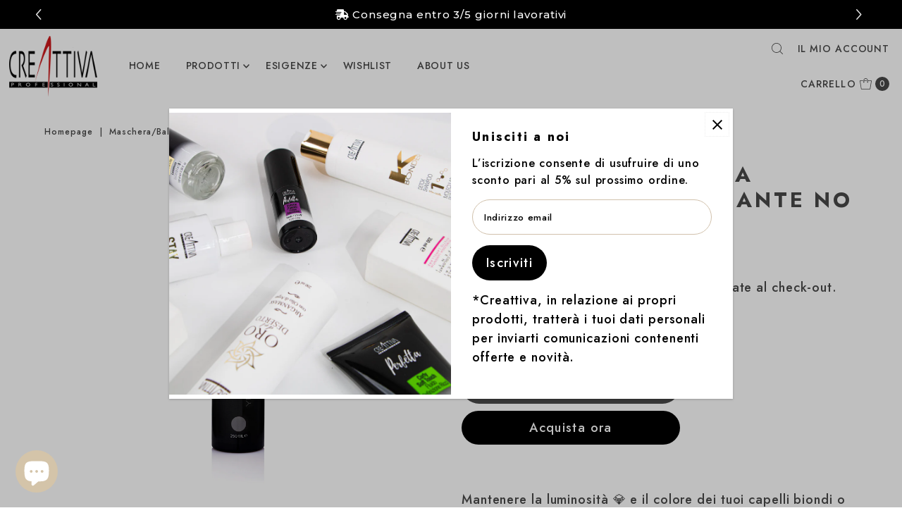

--- FILE ---
content_type: text/html; charset=utf-8
request_url: https://www.capellicreattiva.it/products/ever-glow-maschera-ravvivante-illuminante-no-yellow-250-ml
body_size: 50020
content:
<!DOCTYPE html>
<html class="no-js" lang="it" fontify-lang="it">
<head><!-- ! Yoast SEO -->
  <meta name="google-site-verification" content="2nDA9qjKmd9xFuoZc2o2_mbLSm05X5jaJNug9Psby9w" /><!-- Google tag (gtag.js) -->
<script async src="https://www.googletagmanager.com/gtag/js?id=AW-11107668380"></script>
<script>
  window.dataLayer = window.dataLayer || [];
  function gtag(){dataLayer.push(arguments);}
  gtag('js', new Date());
 
  gtag('config', 'AW-11107668380');
</script>

  
  <meta charset="utf-8" />
  <meta name="viewport" content="width=device-width,initial-scale=1">

  <!-- Establish early connection to external domains -->
  <link rel="preconnect" href="https://cdn.shopify.com" crossorigin>
  <link rel="preconnect" href="https://fonts.shopify.com" crossorigin>
  <link rel="preconnect" href="https://monorail-edge.shopifysvc.com">
  <link rel="preconnect" href="//ajax.googleapis.com" crossorigin /><!-- Preload onDomain stylesheets and script libraries -->
  <link rel="preload" href="//www.capellicreattiva.it/cdn/shop/t/8/assets/stylesheet.css?v=159667753464700170971700512521" as="style">
  <link rel="preload" as="font" href="//www.capellicreattiva.it/cdn/fonts/jost/jost_n5.7c8497861ffd15f4e1284cd221f14658b0e95d61.woff2" type="font/woff2" crossorigin>
  <link rel="preload" as="font" href="//www.capellicreattiva.it/cdn/fonts/jost/jost_n5.7c8497861ffd15f4e1284cd221f14658b0e95d61.woff2" type="font/woff2" crossorigin>
  <link rel="preload" as="font" href="//www.capellicreattiva.it/cdn/fonts/jost/jost_n7.921dc18c13fa0b0c94c5e2517ffe06139c3615a3.woff2" type="font/woff2" crossorigin>
  <link rel="preload" href="//www.capellicreattiva.it/cdn/shop/t/8/assets/eventemitter3.min.js?v=27939738353326123541675154950" as="script">
  <link rel="preload" href="//www.capellicreattiva.it/cdn/shop/t/8/assets/theme.js?v=91279222059961235411718096847" as="script">

  <link rel="shortcut icon" href="//www.capellicreattiva.it/cdn/shop/files/FAVICON_CREATTIVA_32x32.jpg?v=1658147640" type="image/png" />


  







<meta name="twitter:image:width" content="480">
  <meta name="twitter:image:height" content="480">


  


  <style data-shopify>
:root {
    --main-family: Jost;
    --main-weight: 500;
    --main-style: normal;
    --main-spacing: 0.050em;
    --nav-family: Jost;
    --nav-weight: 500;
    --nav-style: normal;
    --nav-spacing: 0.050em;
    --heading-family: Jost;
    --heading-weight: 700;
    --heading-style: 700;
    --heading-spacing: 0.125em;
    --button-spacing: 0.075em;

    --font-size: 18px;
    --h1-size: 30px;
    --h2-size: 24px;
    --h3-size: 18px;
    --nav-size: 14px;
    --supersize-h3: calc(18px * 2);
    --font-size-large: calc(18px + 2);

    --section-title-border: bottom-only-short;
    --heading-border-weight: 2px;

    --announcement-bar-background: #ffffff;
    --announcement-bar-text-color: #484848;
    --top-bar-links-active: #ffffff;
    --top-bar-links-bg-active: #484848;
    --header-wrapper-background: #ffffff;
    --logo-color: #222222;
    --header-text-color: #484848;
    --navigation: #ffffff;
    --nav-color: #484848;
    --background: #ffffff;
    --text-color: #484848;
    --dotted-color: #d1c1ac;
    --sale-color: #000000;
    --button-color: #000000;
    --button-text: #ffffff;
    --button-hover: #1a1a1a;
    --secondary-button-color: #484848;
    --secondary-button-text: #ffffff;
    --secondary-button-hover: #626262;
    --directional-background: #d6d6d6;
    --directional-color: #ffffff;
    --directional-hover-background: #f0f0f0;
    --swatch-width: 40px;
    --swatch-height: 34px;
    --swatch-tooltip-left: -28px;
    --footer-background: #f7f7f7;
    --footer-text-color: #484848;
    --footer-border-color: 72, 72, 72;
    --cs1-color: #484848;
    --cs1-background: #ffffff;
    --cs2-color: #484848;
    --cs2-background: #faf1e6;
    --cs3-color: #484848;
    --cs3-background: #d6d6d6;
    --keyboard-focus: #ededed;
    --focus-border-style: dotted;
    --focus-border-weight: 1px;
    --section-padding: 50px;
    --grid-text-alignment: center;
    --posted-color: #7b7b7b;
    --article-title-color: #6f6f6f;
    --article-caption-color: ;
    --close-color: #000000;
    --text-color-darken-30: #000000;
    --thumbnail-outline-color: #aeaeae;
    --select-arrow-bg: url(//www.capellicreattiva.it/cdn/shop/t/8/assets/select-arrow.png?v=112595941721225094991675154950);
    --free-shipping-bg: #e1d3c2;
    --free-shipping-text: #fff;
    --color-filter-size: 26px;

    --error-msg-dark: #e81000;
    --error-msg-light: #ffeae8;
    --success-msg-dark: #007f5f;
    --success-msg-light: #e5fff8;

    --color-body-text: var(--text-color);
    --color-body: var(--background);
    --color-bg: var(--background);

    --star-active: rgb(72, 72, 72);
    --star-inactive: rgb(200, 200, 200);

    --section-background: transparent;
    --section-overlay-color: 0, 0, 0;
    --section-overlay-opacity: 0;
    --section-button-size: 18px;
    --banner-title: #fff;

    --pulse-color: rgba(255, 177, 66, 1);
  }
  @media (max-width: 740px) {
    :root {
      --font-size: calc(18px - (18px * 0.15));
      --nav-size: calc(14px - (14px * 0.15));
      --h1-size: calc(30px - (30px * 0.15));
      --h2-size: calc(24px - (24px * 0.15));
      --h3-size: calc(18px - (18px * 0.15));
      --supersize-h3: calc(18px * 1.5);
    }
  }
</style>


  <link rel="stylesheet" href="//www.capellicreattiva.it/cdn/shop/t/8/assets/stylesheet.css?v=159667753464700170971700512521" type="text/css">

  <style>
    @font-face {
  font-family: Jost;
  font-weight: 500;
  font-style: normal;
  font-display: swap;
  src: url("//www.capellicreattiva.it/cdn/fonts/jost/jost_n5.7c8497861ffd15f4e1284cd221f14658b0e95d61.woff2") format("woff2"),
       url("//www.capellicreattiva.it/cdn/fonts/jost/jost_n5.fb6a06896db583cc2df5ba1b30d9c04383119dd9.woff") format("woff");
}

    @font-face {
  font-family: Jost;
  font-weight: 500;
  font-style: normal;
  font-display: swap;
  src: url("//www.capellicreattiva.it/cdn/fonts/jost/jost_n5.7c8497861ffd15f4e1284cd221f14658b0e95d61.woff2") format("woff2"),
       url("//www.capellicreattiva.it/cdn/fonts/jost/jost_n5.fb6a06896db583cc2df5ba1b30d9c04383119dd9.woff") format("woff");
}

    @font-face {
  font-family: Jost;
  font-weight: 700;
  font-style: normal;
  font-display: swap;
  src: url("//www.capellicreattiva.it/cdn/fonts/jost/jost_n7.921dc18c13fa0b0c94c5e2517ffe06139c3615a3.woff2") format("woff2"),
       url("//www.capellicreattiva.it/cdn/fonts/jost/jost_n7.cbfc16c98c1e195f46c536e775e4e959c5f2f22b.woff") format("woff");
}

    @font-face {
  font-family: Jost;
  font-weight: 700;
  font-style: normal;
  font-display: swap;
  src: url("//www.capellicreattiva.it/cdn/fonts/jost/jost_n7.921dc18c13fa0b0c94c5e2517ffe06139c3615a3.woff2") format("woff2"),
       url("//www.capellicreattiva.it/cdn/fonts/jost/jost_n7.cbfc16c98c1e195f46c536e775e4e959c5f2f22b.woff") format("woff");
}

    @font-face {
  font-family: Jost;
  font-weight: 500;
  font-style: italic;
  font-display: swap;
  src: url("//www.capellicreattiva.it/cdn/fonts/jost/jost_i5.a6c7dbde35f2b89f8461eacda9350127566e5d51.woff2") format("woff2"),
       url("//www.capellicreattiva.it/cdn/fonts/jost/jost_i5.2b58baee736487eede6bcdb523ca85eea2418357.woff") format("woff");
}

    @font-face {
  font-family: Jost;
  font-weight: 700;
  font-style: italic;
  font-display: swap;
  src: url("//www.capellicreattiva.it/cdn/fonts/jost/jost_i7.d8201b854e41e19d7ed9b1a31fe4fe71deea6d3f.woff2") format("woff2"),
       url("//www.capellicreattiva.it/cdn/fonts/jost/jost_i7.eae515c34e26b6c853efddc3fc0c552e0de63757.woff") format("woff");
}

  </style>

  

  <script>window.performance && window.performance.mark && window.performance.mark('shopify.content_for_header.start');</script><meta name="facebook-domain-verification" content="vuo0ougeqf05k4mzocenpruxirfxj8">
<meta name="google-site-verification" content="2nDA9qjKmd9xFuoZc2o2_mbLSm05X5jaJNug9Psby9w">
<meta id="shopify-digital-wallet" name="shopify-digital-wallet" content="/65435894016/digital_wallets/dialog">
<meta name="shopify-checkout-api-token" content="e89d22664ca11a0628fa9fd957365945">
<meta id="in-context-paypal-metadata" data-shop-id="65435894016" data-venmo-supported="false" data-environment="production" data-locale="it_IT" data-paypal-v4="true" data-currency="EUR">
<link rel="alternate" type="application/json+oembed" href="https://www.capellicreattiva.it/products/ever-glow-maschera-ravvivante-illuminante-no-yellow-250-ml.oembed">
<script async="async" src="/checkouts/internal/preloads.js?locale=it-IT"></script>
<script id="apple-pay-shop-capabilities" type="application/json">{"shopId":65435894016,"countryCode":"IT","currencyCode":"EUR","merchantCapabilities":["supports3DS"],"merchantId":"gid:\/\/shopify\/Shop\/65435894016","merchantName":"Creattiva Professional","requiredBillingContactFields":["postalAddress","email","phone"],"requiredShippingContactFields":["postalAddress","email","phone"],"shippingType":"shipping","supportedNetworks":["visa","maestro","masterCard","amex"],"total":{"type":"pending","label":"Creattiva Professional","amount":"1.00"},"shopifyPaymentsEnabled":true,"supportsSubscriptions":true}</script>
<script id="shopify-features" type="application/json">{"accessToken":"e89d22664ca11a0628fa9fd957365945","betas":["rich-media-storefront-analytics"],"domain":"www.capellicreattiva.it","predictiveSearch":true,"shopId":65435894016,"locale":"it"}</script>
<script>var Shopify = Shopify || {};
Shopify.shop = "creattiva-professional.myshopify.com";
Shopify.locale = "it";
Shopify.currency = {"active":"EUR","rate":"1.0"};
Shopify.country = "IT";
Shopify.theme = {"name":"Vantage | Heseven v1.0-31-01-2023","id":136663924992,"schema_name":"Vantage","schema_version":"9.1.1","theme_store_id":459,"role":"main"};
Shopify.theme.handle = "null";
Shopify.theme.style = {"id":null,"handle":null};
Shopify.cdnHost = "www.capellicreattiva.it/cdn";
Shopify.routes = Shopify.routes || {};
Shopify.routes.root = "/";</script>
<script type="module">!function(o){(o.Shopify=o.Shopify||{}).modules=!0}(window);</script>
<script>!function(o){function n(){var o=[];function n(){o.push(Array.prototype.slice.apply(arguments))}return n.q=o,n}var t=o.Shopify=o.Shopify||{};t.loadFeatures=n(),t.autoloadFeatures=n()}(window);</script>
<script id="shop-js-analytics" type="application/json">{"pageType":"product"}</script>
<script defer="defer" async type="module" src="//www.capellicreattiva.it/cdn/shopifycloud/shop-js/modules/v2/client.init-shop-cart-sync_DXGljDCh.it.esm.js"></script>
<script defer="defer" async type="module" src="//www.capellicreattiva.it/cdn/shopifycloud/shop-js/modules/v2/chunk.common_Dby6QE3M.esm.js"></script>
<script type="module">
  await import("//www.capellicreattiva.it/cdn/shopifycloud/shop-js/modules/v2/client.init-shop-cart-sync_DXGljDCh.it.esm.js");
await import("//www.capellicreattiva.it/cdn/shopifycloud/shop-js/modules/v2/chunk.common_Dby6QE3M.esm.js");

  window.Shopify.SignInWithShop?.initShopCartSync?.({"fedCMEnabled":true,"windoidEnabled":true});

</script>
<script>(function() {
  var isLoaded = false;
  function asyncLoad() {
    if (isLoaded) return;
    isLoaded = true;
    var urls = ["https:\/\/gdprcdn.b-cdn.net\/js\/gdpr_cookie_consent.min.js?shop=creattiva-professional.myshopify.com","https:\/\/zooomyapps.com\/wishlist\/ZooomyOrders.js?shop=creattiva-professional.myshopify.com","https:\/\/cstt-app.herokuapp.com\/get_script\/7e3b539822cb11ed9933b271a98f12ee.js?v=909674\u0026shop=creattiva-professional.myshopify.com","https:\/\/cdn.autoketing.org\/sdk-cdn\/popup-fullsize\/dist\/popup-fullsize-embed.js?t=1694383688510190259\u0026shop=creattiva-professional.myshopify.com","https:\/\/cdn.autoketing.org\/sdk-cdn\/popup-fullsize\/dist\/popup-fullsize-embed.js?t=1694383688966655876\u0026shop=creattiva-professional.myshopify.com"];
    for (var i = 0; i < urls.length; i++) {
      var s = document.createElement('script');
      s.type = 'text/javascript';
      s.async = true;
      s.src = urls[i];
      var x = document.getElementsByTagName('script')[0];
      x.parentNode.insertBefore(s, x);
    }
  };
  if(window.attachEvent) {
    window.attachEvent('onload', asyncLoad);
  } else {
    window.addEventListener('load', asyncLoad, false);
  }
})();</script>
<script id="__st">var __st={"a":65435894016,"offset":3600,"reqid":"f948c7f3-d1ba-4df2-83f2-3df7b95448bd-1768997124","pageurl":"www.capellicreattiva.it\/products\/ever-glow-maschera-ravvivante-illuminante-no-yellow-250-ml","u":"eee03b89ac24","p":"product","rtyp":"product","rid":8051119915264};</script>
<script>window.ShopifyPaypalV4VisibilityTracking = true;</script>
<script id="captcha-bootstrap">!function(){'use strict';const t='contact',e='account',n='new_comment',o=[[t,t],['blogs',n],['comments',n],[t,'customer']],c=[[e,'customer_login'],[e,'guest_login'],[e,'recover_customer_password'],[e,'create_customer']],r=t=>t.map((([t,e])=>`form[action*='/${t}']:not([data-nocaptcha='true']) input[name='form_type'][value='${e}']`)).join(','),a=t=>()=>t?[...document.querySelectorAll(t)].map((t=>t.form)):[];function s(){const t=[...o],e=r(t);return a(e)}const i='password',u='form_key',d=['recaptcha-v3-token','g-recaptcha-response','h-captcha-response',i],f=()=>{try{return window.sessionStorage}catch{return}},m='__shopify_v',_=t=>t.elements[u];function p(t,e,n=!1){try{const o=window.sessionStorage,c=JSON.parse(o.getItem(e)),{data:r}=function(t){const{data:e,action:n}=t;return t[m]||n?{data:e,action:n}:{data:t,action:n}}(c);for(const[e,n]of Object.entries(r))t.elements[e]&&(t.elements[e].value=n);n&&o.removeItem(e)}catch(o){console.error('form repopulation failed',{error:o})}}const l='form_type',E='cptcha';function T(t){t.dataset[E]=!0}const w=window,h=w.document,L='Shopify',v='ce_forms',y='captcha';let A=!1;((t,e)=>{const n=(g='f06e6c50-85a8-45c8-87d0-21a2b65856fe',I='https://cdn.shopify.com/shopifycloud/storefront-forms-hcaptcha/ce_storefront_forms_captcha_hcaptcha.v1.5.2.iife.js',D={infoText:'Protetto da hCaptcha',privacyText:'Privacy',termsText:'Termini'},(t,e,n)=>{const o=w[L][v],c=o.bindForm;if(c)return c(t,g,e,D).then(n);var r;o.q.push([[t,g,e,D],n]),r=I,A||(h.body.append(Object.assign(h.createElement('script'),{id:'captcha-provider',async:!0,src:r})),A=!0)});var g,I,D;w[L]=w[L]||{},w[L][v]=w[L][v]||{},w[L][v].q=[],w[L][y]=w[L][y]||{},w[L][y].protect=function(t,e){n(t,void 0,e),T(t)},Object.freeze(w[L][y]),function(t,e,n,w,h,L){const[v,y,A,g]=function(t,e,n){const i=e?o:[],u=t?c:[],d=[...i,...u],f=r(d),m=r(i),_=r(d.filter((([t,e])=>n.includes(e))));return[a(f),a(m),a(_),s()]}(w,h,L),I=t=>{const e=t.target;return e instanceof HTMLFormElement?e:e&&e.form},D=t=>v().includes(t);t.addEventListener('submit',(t=>{const e=I(t);if(!e)return;const n=D(e)&&!e.dataset.hcaptchaBound&&!e.dataset.recaptchaBound,o=_(e),c=g().includes(e)&&(!o||!o.value);(n||c)&&t.preventDefault(),c&&!n&&(function(t){try{if(!f())return;!function(t){const e=f();if(!e)return;const n=_(t);if(!n)return;const o=n.value;o&&e.removeItem(o)}(t);const e=Array.from(Array(32),(()=>Math.random().toString(36)[2])).join('');!function(t,e){_(t)||t.append(Object.assign(document.createElement('input'),{type:'hidden',name:u})),t.elements[u].value=e}(t,e),function(t,e){const n=f();if(!n)return;const o=[...t.querySelectorAll(`input[type='${i}']`)].map((({name:t})=>t)),c=[...d,...o],r={};for(const[a,s]of new FormData(t).entries())c.includes(a)||(r[a]=s);n.setItem(e,JSON.stringify({[m]:1,action:t.action,data:r}))}(t,e)}catch(e){console.error('failed to persist form',e)}}(e),e.submit())}));const S=(t,e)=>{t&&!t.dataset[E]&&(n(t,e.some((e=>e===t))),T(t))};for(const o of['focusin','change'])t.addEventListener(o,(t=>{const e=I(t);D(e)&&S(e,y())}));const B=e.get('form_key'),M=e.get(l),P=B&&M;t.addEventListener('DOMContentLoaded',(()=>{const t=y();if(P)for(const e of t)e.elements[l].value===M&&p(e,B);[...new Set([...A(),...v().filter((t=>'true'===t.dataset.shopifyCaptcha))])].forEach((e=>S(e,t)))}))}(h,new URLSearchParams(w.location.search),n,t,e,['guest_login'])})(!0,!0)}();</script>
<script integrity="sha256-4kQ18oKyAcykRKYeNunJcIwy7WH5gtpwJnB7kiuLZ1E=" data-source-attribution="shopify.loadfeatures" defer="defer" src="//www.capellicreattiva.it/cdn/shopifycloud/storefront/assets/storefront/load_feature-a0a9edcb.js" crossorigin="anonymous"></script>
<script data-source-attribution="shopify.dynamic_checkout.dynamic.init">var Shopify=Shopify||{};Shopify.PaymentButton=Shopify.PaymentButton||{isStorefrontPortableWallets:!0,init:function(){window.Shopify.PaymentButton.init=function(){};var t=document.createElement("script");t.src="https://www.capellicreattiva.it/cdn/shopifycloud/portable-wallets/latest/portable-wallets.it.js",t.type="module",document.head.appendChild(t)}};
</script>
<script data-source-attribution="shopify.dynamic_checkout.buyer_consent">
  function portableWalletsHideBuyerConsent(e){var t=document.getElementById("shopify-buyer-consent"),n=document.getElementById("shopify-subscription-policy-button");t&&n&&(t.classList.add("hidden"),t.setAttribute("aria-hidden","true"),n.removeEventListener("click",e))}function portableWalletsShowBuyerConsent(e){var t=document.getElementById("shopify-buyer-consent"),n=document.getElementById("shopify-subscription-policy-button");t&&n&&(t.classList.remove("hidden"),t.removeAttribute("aria-hidden"),n.addEventListener("click",e))}window.Shopify?.PaymentButton&&(window.Shopify.PaymentButton.hideBuyerConsent=portableWalletsHideBuyerConsent,window.Shopify.PaymentButton.showBuyerConsent=portableWalletsShowBuyerConsent);
</script>
<script>
  function portableWalletsCleanup(e){e&&e.src&&console.error("Failed to load portable wallets script "+e.src);var t=document.querySelectorAll("shopify-accelerated-checkout .shopify-payment-button__skeleton, shopify-accelerated-checkout-cart .wallet-cart-button__skeleton"),e=document.getElementById("shopify-buyer-consent");for(let e=0;e<t.length;e++)t[e].remove();e&&e.remove()}function portableWalletsNotLoadedAsModule(e){e instanceof ErrorEvent&&"string"==typeof e.message&&e.message.includes("import.meta")&&"string"==typeof e.filename&&e.filename.includes("portable-wallets")&&(window.removeEventListener("error",portableWalletsNotLoadedAsModule),window.Shopify.PaymentButton.failedToLoad=e,"loading"===document.readyState?document.addEventListener("DOMContentLoaded",window.Shopify.PaymentButton.init):window.Shopify.PaymentButton.init())}window.addEventListener("error",portableWalletsNotLoadedAsModule);
</script>

<script type="module" src="https://www.capellicreattiva.it/cdn/shopifycloud/portable-wallets/latest/portable-wallets.it.js" onError="portableWalletsCleanup(this)" crossorigin="anonymous"></script>
<script nomodule>
  document.addEventListener("DOMContentLoaded", portableWalletsCleanup);
</script>

<link id="shopify-accelerated-checkout-styles" rel="stylesheet" media="screen" href="https://www.capellicreattiva.it/cdn/shopifycloud/portable-wallets/latest/accelerated-checkout-backwards-compat.css" crossorigin="anonymous">
<style id="shopify-accelerated-checkout-cart">
        #shopify-buyer-consent {
  margin-top: 1em;
  display: inline-block;
  width: 100%;
}

#shopify-buyer-consent.hidden {
  display: none;
}

#shopify-subscription-policy-button {
  background: none;
  border: none;
  padding: 0;
  text-decoration: underline;
  font-size: inherit;
  cursor: pointer;
}

#shopify-subscription-policy-button::before {
  box-shadow: none;
}

      </style>

<script>window.performance && window.performance.mark && window.performance.mark('shopify.content_for_header.end');</script> 
 <style type="text/css" id="nitro-fontify" >
</style>



  <!-- "snippets/judgeme_core.liquid" was not rendered, the associated app was uninstalled -->
<script id="dcScript">
  var dcCart = {"note":null,"attributes":{},"original_total_price":0,"total_price":0,"total_discount":0,"total_weight":0.0,"item_count":0,"items":[],"requires_shipping":false,"currency":"EUR","items_subtotal_price":0,"cart_level_discount_applications":[],"checkout_charge_amount":0};
  var dcOriginalSubtotal = 0;
  
  
  var dcCustomerId = false;
  var dcCustomerEmail = false;
  var dcCustomerTags = false;
  
  var dcCurrency = '€{{amount_with_comma_separator}}';
</script>
<script src="//staticxx.s3.amazonaws.com/aio_stats_lib_v1.min.js?v=1.0"></script>
  <link href="//www.capellicreattiva.it/cdn/shop/t/8/assets/gang-custom-css-shopify--main.css?v=23509450572710001331675154950" rel="stylesheet" type="text/css" media="all" />

  <script src="//www.capellicreattiva.it/cdn/shop/t/8/assets/gang-custom-js-shopify--main.js?v=111603181540343972631675154950" type="text/javascript"></script>


<script async type="text/javascript">
  var retry = 120;
  var waitForBar = function(callback) {
    if (retry > 0) {
    if (typeof $ != "undefined") {
     callback(); 
  }
  else {
    retry = retry - 1;
    setTimeout(function() {
      waitForBar(callback);
    },100);

  }
      
    
    }
    
  };
  
  

  
  waitForBar(function() {
    var top=0;
    var isFixed = false;
    var tmp_btn = $("<button type='submit' style='display:none;'></button>");
    $(".product-blocks__block--buttons").find(".product_form").prepend(tmp_btn);      
  });
  
  
  
  
  
  
  
  
  
</script>

<script>window.SHOPIFY_STORE_DOMAIN = "creattiva-professional.myshopify.com";</script>
<script type="text/javascript" src="https://stack-discounts.merchantyard.com/js/integrations/script.js?v=472"></script>
  <script id='merchantWidgetScript'
            src="https://www.gstatic.com/shopping/merchant/merchantwidget.js"
            defer>
    </script>
    <script type="text/javascript">
      merchantWidgetScript.addEventListener('load', function () {
        merchantwidget.start({
         position: 'RIGHT_BOTTOM'
       });
      });
    </script>
<!-- BEGIN app block: shopify://apps/consentmo-gdpr/blocks/gdpr_cookie_consent/4fbe573f-a377-4fea-9801-3ee0858cae41 -->


<!-- END app block --><!-- BEGIN app block: shopify://apps/instafeed/blocks/head-block/c447db20-095d-4a10-9725-b5977662c9d5 --><link rel="preconnect" href="https://cdn.nfcube.com/">
<link rel="preconnect" href="https://scontent.cdninstagram.com/">


  <script>
    document.addEventListener('DOMContentLoaded', function () {
      let instafeedScript = document.createElement('script');

      
        instafeedScript.src = 'https://cdn.nfcube.com/instafeed-3e4028d38b8232423311312f27773ad7.js';
      

      document.body.appendChild(instafeedScript);
    });
  </script>





<!-- END app block --><script src="https://cdn.shopify.com/extensions/019b0289-a7b2-75c4-bc89-75da59821462/avada-app-75/assets/air-reviews.js" type="text/javascript" defer="defer"></script>
<script src="https://cdn.shopify.com/extensions/019b0289-a7b2-75c4-bc89-75da59821462/avada-app-75/assets/air-reviews-summary.js" type="text/javascript" defer="defer"></script>
<script src="https://cdn.shopify.com/extensions/019b0289-a7b2-75c4-bc89-75da59821462/avada-app-75/assets/air-reviews-block.js" type="text/javascript" defer="defer"></script>
<script src="https://cdn.shopify.com/extensions/4d5a2c47-c9fc-4724-a26e-14d501c856c6/attrac-6/assets/attrac-embed-bars.js" type="text/javascript" defer="defer"></script>
<script src="https://cdn.shopify.com/extensions/e8878072-2f6b-4e89-8082-94b04320908d/inbox-1254/assets/inbox-chat-loader.js" type="text/javascript" defer="defer"></script>
<script src="https://cdn.shopify.com/extensions/019b0ca3-aa13-7aa2-a0b4-6cb667a1f6f7/essential-countdown-timer-55/assets/countdown_timer_essential_apps.min.js" type="text/javascript" defer="defer"></script>
<script src="https://cdn.shopify.com/extensions/019bdfaa-5e81-7f89-b3e7-85feb0669160/consentmo-gdpr-580/assets/consentmo_cookie_consent.js" type="text/javascript" defer="defer"></script>
<link rel="canonical" href="https://www.capellicreattiva.it/products/ever-glow-maschera-ravvivante-illuminante-no-yellow-250-ml">
<meta property="og:image" content="https://cdn.shopify.com/s/files/1/0654/3589/4016/files/Ever_Glow_No_Yellow.png?v=1764583733" />
<meta property="og:image:secure_url" content="https://cdn.shopify.com/s/files/1/0654/3589/4016/files/Ever_Glow_No_Yellow.png?v=1764583733" />
<meta property="og:image:width" content="1081" />
<meta property="og:image:height" content="1080" />
<link href="https://monorail-edge.shopifysvc.com" rel="dns-prefetch">
<script>(function(){if ("sendBeacon" in navigator && "performance" in window) {try {var session_token_from_headers = performance.getEntriesByType('navigation')[0].serverTiming.find(x => x.name == '_s').description;} catch {var session_token_from_headers = undefined;}var session_cookie_matches = document.cookie.match(/_shopify_s=([^;]*)/);var session_token_from_cookie = session_cookie_matches && session_cookie_matches.length === 2 ? session_cookie_matches[1] : "";var session_token = session_token_from_headers || session_token_from_cookie || "";function handle_abandonment_event(e) {var entries = performance.getEntries().filter(function(entry) {return /monorail-edge.shopifysvc.com/.test(entry.name);});if (!window.abandonment_tracked && entries.length === 0) {window.abandonment_tracked = true;var currentMs = Date.now();var navigation_start = performance.timing.navigationStart;var payload = {shop_id: 65435894016,url: window.location.href,navigation_start,duration: currentMs - navigation_start,session_token,page_type: "product"};window.navigator.sendBeacon("https://monorail-edge.shopifysvc.com/v1/produce", JSON.stringify({schema_id: "online_store_buyer_site_abandonment/1.1",payload: payload,metadata: {event_created_at_ms: currentMs,event_sent_at_ms: currentMs}}));}}window.addEventListener('pagehide', handle_abandonment_event);}}());</script>
<script id="web-pixels-manager-setup">(function e(e,d,r,n,o){if(void 0===o&&(o={}),!Boolean(null===(a=null===(i=window.Shopify)||void 0===i?void 0:i.analytics)||void 0===a?void 0:a.replayQueue)){var i,a;window.Shopify=window.Shopify||{};var t=window.Shopify;t.analytics=t.analytics||{};var s=t.analytics;s.replayQueue=[],s.publish=function(e,d,r){return s.replayQueue.push([e,d,r]),!0};try{self.performance.mark("wpm:start")}catch(e){}var l=function(){var e={modern:/Edge?\/(1{2}[4-9]|1[2-9]\d|[2-9]\d{2}|\d{4,})\.\d+(\.\d+|)|Firefox\/(1{2}[4-9]|1[2-9]\d|[2-9]\d{2}|\d{4,})\.\d+(\.\d+|)|Chrom(ium|e)\/(9{2}|\d{3,})\.\d+(\.\d+|)|(Maci|X1{2}).+ Version\/(15\.\d+|(1[6-9]|[2-9]\d|\d{3,})\.\d+)([,.]\d+|)( \(\w+\)|)( Mobile\/\w+|) Safari\/|Chrome.+OPR\/(9{2}|\d{3,})\.\d+\.\d+|(CPU[ +]OS|iPhone[ +]OS|CPU[ +]iPhone|CPU IPhone OS|CPU iPad OS)[ +]+(15[._]\d+|(1[6-9]|[2-9]\d|\d{3,})[._]\d+)([._]\d+|)|Android:?[ /-](13[3-9]|1[4-9]\d|[2-9]\d{2}|\d{4,})(\.\d+|)(\.\d+|)|Android.+Firefox\/(13[5-9]|1[4-9]\d|[2-9]\d{2}|\d{4,})\.\d+(\.\d+|)|Android.+Chrom(ium|e)\/(13[3-9]|1[4-9]\d|[2-9]\d{2}|\d{4,})\.\d+(\.\d+|)|SamsungBrowser\/([2-9]\d|\d{3,})\.\d+/,legacy:/Edge?\/(1[6-9]|[2-9]\d|\d{3,})\.\d+(\.\d+|)|Firefox\/(5[4-9]|[6-9]\d|\d{3,})\.\d+(\.\d+|)|Chrom(ium|e)\/(5[1-9]|[6-9]\d|\d{3,})\.\d+(\.\d+|)([\d.]+$|.*Safari\/(?![\d.]+ Edge\/[\d.]+$))|(Maci|X1{2}).+ Version\/(10\.\d+|(1[1-9]|[2-9]\d|\d{3,})\.\d+)([,.]\d+|)( \(\w+\)|)( Mobile\/\w+|) Safari\/|Chrome.+OPR\/(3[89]|[4-9]\d|\d{3,})\.\d+\.\d+|(CPU[ +]OS|iPhone[ +]OS|CPU[ +]iPhone|CPU IPhone OS|CPU iPad OS)[ +]+(10[._]\d+|(1[1-9]|[2-9]\d|\d{3,})[._]\d+)([._]\d+|)|Android:?[ /-](13[3-9]|1[4-9]\d|[2-9]\d{2}|\d{4,})(\.\d+|)(\.\d+|)|Mobile Safari.+OPR\/([89]\d|\d{3,})\.\d+\.\d+|Android.+Firefox\/(13[5-9]|1[4-9]\d|[2-9]\d{2}|\d{4,})\.\d+(\.\d+|)|Android.+Chrom(ium|e)\/(13[3-9]|1[4-9]\d|[2-9]\d{2}|\d{4,})\.\d+(\.\d+|)|Android.+(UC? ?Browser|UCWEB|U3)[ /]?(15\.([5-9]|\d{2,})|(1[6-9]|[2-9]\d|\d{3,})\.\d+)\.\d+|SamsungBrowser\/(5\.\d+|([6-9]|\d{2,})\.\d+)|Android.+MQ{2}Browser\/(14(\.(9|\d{2,})|)|(1[5-9]|[2-9]\d|\d{3,})(\.\d+|))(\.\d+|)|K[Aa][Ii]OS\/(3\.\d+|([4-9]|\d{2,})\.\d+)(\.\d+|)/},d=e.modern,r=e.legacy,n=navigator.userAgent;return n.match(d)?"modern":n.match(r)?"legacy":"unknown"}(),u="modern"===l?"modern":"legacy",c=(null!=n?n:{modern:"",legacy:""})[u],f=function(e){return[e.baseUrl,"/wpm","/b",e.hashVersion,"modern"===e.buildTarget?"m":"l",".js"].join("")}({baseUrl:d,hashVersion:r,buildTarget:u}),m=function(e){var d=e.version,r=e.bundleTarget,n=e.surface,o=e.pageUrl,i=e.monorailEndpoint;return{emit:function(e){var a=e.status,t=e.errorMsg,s=(new Date).getTime(),l=JSON.stringify({metadata:{event_sent_at_ms:s},events:[{schema_id:"web_pixels_manager_load/3.1",payload:{version:d,bundle_target:r,page_url:o,status:a,surface:n,error_msg:t},metadata:{event_created_at_ms:s}}]});if(!i)return console&&console.warn&&console.warn("[Web Pixels Manager] No Monorail endpoint provided, skipping logging."),!1;try{return self.navigator.sendBeacon.bind(self.navigator)(i,l)}catch(e){}var u=new XMLHttpRequest;try{return u.open("POST",i,!0),u.setRequestHeader("Content-Type","text/plain"),u.send(l),!0}catch(e){return console&&console.warn&&console.warn("[Web Pixels Manager] Got an unhandled error while logging to Monorail."),!1}}}}({version:r,bundleTarget:l,surface:e.surface,pageUrl:self.location.href,monorailEndpoint:e.monorailEndpoint});try{o.browserTarget=l,function(e){var d=e.src,r=e.async,n=void 0===r||r,o=e.onload,i=e.onerror,a=e.sri,t=e.scriptDataAttributes,s=void 0===t?{}:t,l=document.createElement("script"),u=document.querySelector("head"),c=document.querySelector("body");if(l.async=n,l.src=d,a&&(l.integrity=a,l.crossOrigin="anonymous"),s)for(var f in s)if(Object.prototype.hasOwnProperty.call(s,f))try{l.dataset[f]=s[f]}catch(e){}if(o&&l.addEventListener("load",o),i&&l.addEventListener("error",i),u)u.appendChild(l);else{if(!c)throw new Error("Did not find a head or body element to append the script");c.appendChild(l)}}({src:f,async:!0,onload:function(){if(!function(){var e,d;return Boolean(null===(d=null===(e=window.Shopify)||void 0===e?void 0:e.analytics)||void 0===d?void 0:d.initialized)}()){var d=window.webPixelsManager.init(e)||void 0;if(d){var r=window.Shopify.analytics;r.replayQueue.forEach((function(e){var r=e[0],n=e[1],o=e[2];d.publishCustomEvent(r,n,o)})),r.replayQueue=[],r.publish=d.publishCustomEvent,r.visitor=d.visitor,r.initialized=!0}}},onerror:function(){return m.emit({status:"failed",errorMsg:"".concat(f," has failed to load")})},sri:function(e){var d=/^sha384-[A-Za-z0-9+/=]+$/;return"string"==typeof e&&d.test(e)}(c)?c:"",scriptDataAttributes:o}),m.emit({status:"loading"})}catch(e){m.emit({status:"failed",errorMsg:(null==e?void 0:e.message)||"Unknown error"})}}})({shopId: 65435894016,storefrontBaseUrl: "https://www.capellicreattiva.it",extensionsBaseUrl: "https://extensions.shopifycdn.com/cdn/shopifycloud/web-pixels-manager",monorailEndpoint: "https://monorail-edge.shopifysvc.com/unstable/produce_batch",surface: "storefront-renderer",enabledBetaFlags: ["2dca8a86"],webPixelsConfigList: [{"id":"3063382356","configuration":"{\"accountID\":\"26266\"}","eventPayloadVersion":"v1","runtimeContext":"STRICT","scriptVersion":"676191265fe7076edccb22bdd9c852fd","type":"APP","apiClientId":2503405,"privacyPurposes":["ANALYTICS","MARKETING","SALE_OF_DATA"],"dataSharingAdjustments":{"protectedCustomerApprovalScopes":["read_customer_address","read_customer_email","read_customer_name","read_customer_personal_data","read_customer_phone"]}},{"id":"1802273108","configuration":"{\"config\":\"{\\\"google_tag_ids\\\":[\\\"G-3XZNLTGJ47\\\",\\\"AW-11107668380\\\",\\\"GT-KFTLP5QP\\\"],\\\"gtag_events\\\":[{\\\"type\\\":\\\"begin_checkout\\\",\\\"action_label\\\":[\\\"G-3XZNLTGJ47\\\",\\\"AW-11107668380\\\/3G_NCKarmpcaEJyjxrAp\\\"]},{\\\"type\\\":\\\"search\\\",\\\"action_label\\\":[\\\"G-3XZNLTGJ47\\\",\\\"AW-11107668380\\\/bc_fCKCrmpcaEJyjxrAp\\\"]},{\\\"type\\\":\\\"view_item\\\",\\\"action_label\\\":[\\\"G-3XZNLTGJ47\\\",\\\"AW-11107668380\\\/GZOZCJ2rmpcaEJyjxrAp\\\",\\\"MC-LMMTW41P5N\\\"]},{\\\"type\\\":\\\"purchase\\\",\\\"action_label\\\":[\\\"G-3XZNLTGJ47\\\",\\\"AW-11107668380\\\/LQqVCJermpcaEJyjxrAp\\\",\\\"MC-LMMTW41P5N\\\"]},{\\\"type\\\":\\\"page_view\\\",\\\"action_label\\\":[\\\"G-3XZNLTGJ47\\\",\\\"AW-11107668380\\\/lXSWCJqrmpcaEJyjxrAp\\\",\\\"MC-LMMTW41P5N\\\"]},{\\\"type\\\":\\\"add_payment_info\\\",\\\"action_label\\\":[\\\"G-3XZNLTGJ47\\\",\\\"AW-11107668380\\\/u-m9CKmrmpcaEJyjxrAp\\\"]},{\\\"type\\\":\\\"add_to_cart\\\",\\\"action_label\\\":[\\\"G-3XZNLTGJ47\\\",\\\"AW-11107668380\\\/Dp09CKOrmpcaEJyjxrAp\\\"]}],\\\"enable_monitoring_mode\\\":false}\"}","eventPayloadVersion":"v1","runtimeContext":"OPEN","scriptVersion":"b2a88bafab3e21179ed38636efcd8a93","type":"APP","apiClientId":1780363,"privacyPurposes":[],"dataSharingAdjustments":{"protectedCustomerApprovalScopes":["read_customer_address","read_customer_email","read_customer_name","read_customer_personal_data","read_customer_phone"]}},{"id":"469270868","configuration":"{\"pixel_id\":\"1810835119217936\",\"pixel_type\":\"facebook_pixel\",\"metaapp_system_user_token\":\"-\"}","eventPayloadVersion":"v1","runtimeContext":"OPEN","scriptVersion":"ca16bc87fe92b6042fbaa3acc2fbdaa6","type":"APP","apiClientId":2329312,"privacyPurposes":["ANALYTICS","MARKETING","SALE_OF_DATA"],"dataSharingAdjustments":{"protectedCustomerApprovalScopes":["read_customer_address","read_customer_email","read_customer_name","read_customer_personal_data","read_customer_phone"]}},{"id":"179765588","eventPayloadVersion":"v1","runtimeContext":"LAX","scriptVersion":"1","type":"CUSTOM","privacyPurposes":["ANALYTICS"],"name":"Google Analytics tag (migrated)"},{"id":"shopify-app-pixel","configuration":"{}","eventPayloadVersion":"v1","runtimeContext":"STRICT","scriptVersion":"0450","apiClientId":"shopify-pixel","type":"APP","privacyPurposes":["ANALYTICS","MARKETING"]},{"id":"shopify-custom-pixel","eventPayloadVersion":"v1","runtimeContext":"LAX","scriptVersion":"0450","apiClientId":"shopify-pixel","type":"CUSTOM","privacyPurposes":["ANALYTICS","MARKETING"]}],isMerchantRequest: false,initData: {"shop":{"name":"Creattiva Professional","paymentSettings":{"currencyCode":"EUR"},"myshopifyDomain":"creattiva-professional.myshopify.com","countryCode":"IT","storefrontUrl":"https:\/\/www.capellicreattiva.it"},"customer":null,"cart":null,"checkout":null,"productVariants":[{"price":{"amount":37.0,"currencyCode":"EUR"},"product":{"title":"EVERGLOW MASCHERA RAVVIVANTE ILLUMINANTE NO YELLOW - 250 ml","vendor":"Creattiva Professional","id":"8051119915264","untranslatedTitle":"EVERGLOW MASCHERA RAVVIVANTE ILLUMINANTE NO YELLOW - 250 ml","url":"\/products\/ever-glow-maschera-ravvivante-illuminante-no-yellow-250-ml","type":"Maschera\/Balsamo"},"id":"43421880025344","image":{"src":"\/\/www.capellicreattiva.it\/cdn\/shop\/files\/Ever_Glow_No_Yellow.png?v=1764583733"},"sku":"0306245","title":"Default Title","untranslatedTitle":"Default Title"}],"purchasingCompany":null},},"https://www.capellicreattiva.it/cdn","fcfee988w5aeb613cpc8e4bc33m6693e112",{"modern":"","legacy":""},{"shopId":"65435894016","storefrontBaseUrl":"https:\/\/www.capellicreattiva.it","extensionBaseUrl":"https:\/\/extensions.shopifycdn.com\/cdn\/shopifycloud\/web-pixels-manager","surface":"storefront-renderer","enabledBetaFlags":"[\"2dca8a86\"]","isMerchantRequest":"false","hashVersion":"fcfee988w5aeb613cpc8e4bc33m6693e112","publish":"custom","events":"[[\"page_viewed\",{}],[\"product_viewed\",{\"productVariant\":{\"price\":{\"amount\":37.0,\"currencyCode\":\"EUR\"},\"product\":{\"title\":\"EVERGLOW MASCHERA RAVVIVANTE ILLUMINANTE NO YELLOW - 250 ml\",\"vendor\":\"Creattiva Professional\",\"id\":\"8051119915264\",\"untranslatedTitle\":\"EVERGLOW MASCHERA RAVVIVANTE ILLUMINANTE NO YELLOW - 250 ml\",\"url\":\"\/products\/ever-glow-maschera-ravvivante-illuminante-no-yellow-250-ml\",\"type\":\"Maschera\/Balsamo\"},\"id\":\"43421880025344\",\"image\":{\"src\":\"\/\/www.capellicreattiva.it\/cdn\/shop\/files\/Ever_Glow_No_Yellow.png?v=1764583733\"},\"sku\":\"0306245\",\"title\":\"Default Title\",\"untranslatedTitle\":\"Default Title\"}}]]"});</script><script>
  window.ShopifyAnalytics = window.ShopifyAnalytics || {};
  window.ShopifyAnalytics.meta = window.ShopifyAnalytics.meta || {};
  window.ShopifyAnalytics.meta.currency = 'EUR';
  var meta = {"product":{"id":8051119915264,"gid":"gid:\/\/shopify\/Product\/8051119915264","vendor":"Creattiva Professional","type":"Maschera\/Balsamo","handle":"ever-glow-maschera-ravvivante-illuminante-no-yellow-250-ml","variants":[{"id":43421880025344,"price":3700,"name":"EVERGLOW MASCHERA RAVVIVANTE ILLUMINANTE NO YELLOW - 250 ml","public_title":null,"sku":"0306245"}],"remote":false},"page":{"pageType":"product","resourceType":"product","resourceId":8051119915264,"requestId":"f948c7f3-d1ba-4df2-83f2-3df7b95448bd-1768997124"}};
  for (var attr in meta) {
    window.ShopifyAnalytics.meta[attr] = meta[attr];
  }
</script>
<script class="analytics">
  (function () {
    var customDocumentWrite = function(content) {
      var jquery = null;

      if (window.jQuery) {
        jquery = window.jQuery;
      } else if (window.Checkout && window.Checkout.$) {
        jquery = window.Checkout.$;
      }

      if (jquery) {
        jquery('body').append(content);
      }
    };

    var hasLoggedConversion = function(token) {
      if (token) {
        return document.cookie.indexOf('loggedConversion=' + token) !== -1;
      }
      return false;
    }

    var setCookieIfConversion = function(token) {
      if (token) {
        var twoMonthsFromNow = new Date(Date.now());
        twoMonthsFromNow.setMonth(twoMonthsFromNow.getMonth() + 2);

        document.cookie = 'loggedConversion=' + token + '; expires=' + twoMonthsFromNow;
      }
    }

    var trekkie = window.ShopifyAnalytics.lib = window.trekkie = window.trekkie || [];
    if (trekkie.integrations) {
      return;
    }
    trekkie.methods = [
      'identify',
      'page',
      'ready',
      'track',
      'trackForm',
      'trackLink'
    ];
    trekkie.factory = function(method) {
      return function() {
        var args = Array.prototype.slice.call(arguments);
        args.unshift(method);
        trekkie.push(args);
        return trekkie;
      };
    };
    for (var i = 0; i < trekkie.methods.length; i++) {
      var key = trekkie.methods[i];
      trekkie[key] = trekkie.factory(key);
    }
    trekkie.load = function(config) {
      trekkie.config = config || {};
      trekkie.config.initialDocumentCookie = document.cookie;
      var first = document.getElementsByTagName('script')[0];
      var script = document.createElement('script');
      script.type = 'text/javascript';
      script.onerror = function(e) {
        var scriptFallback = document.createElement('script');
        scriptFallback.type = 'text/javascript';
        scriptFallback.onerror = function(error) {
                var Monorail = {
      produce: function produce(monorailDomain, schemaId, payload) {
        var currentMs = new Date().getTime();
        var event = {
          schema_id: schemaId,
          payload: payload,
          metadata: {
            event_created_at_ms: currentMs,
            event_sent_at_ms: currentMs
          }
        };
        return Monorail.sendRequest("https://" + monorailDomain + "/v1/produce", JSON.stringify(event));
      },
      sendRequest: function sendRequest(endpointUrl, payload) {
        // Try the sendBeacon API
        if (window && window.navigator && typeof window.navigator.sendBeacon === 'function' && typeof window.Blob === 'function' && !Monorail.isIos12()) {
          var blobData = new window.Blob([payload], {
            type: 'text/plain'
          });

          if (window.navigator.sendBeacon(endpointUrl, blobData)) {
            return true;
          } // sendBeacon was not successful

        } // XHR beacon

        var xhr = new XMLHttpRequest();

        try {
          xhr.open('POST', endpointUrl);
          xhr.setRequestHeader('Content-Type', 'text/plain');
          xhr.send(payload);
        } catch (e) {
          console.log(e);
        }

        return false;
      },
      isIos12: function isIos12() {
        return window.navigator.userAgent.lastIndexOf('iPhone; CPU iPhone OS 12_') !== -1 || window.navigator.userAgent.lastIndexOf('iPad; CPU OS 12_') !== -1;
      }
    };
    Monorail.produce('monorail-edge.shopifysvc.com',
      'trekkie_storefront_load_errors/1.1',
      {shop_id: 65435894016,
      theme_id: 136663924992,
      app_name: "storefront",
      context_url: window.location.href,
      source_url: "//www.capellicreattiva.it/cdn/s/trekkie.storefront.cd680fe47e6c39ca5d5df5f0a32d569bc48c0f27.min.js"});

        };
        scriptFallback.async = true;
        scriptFallback.src = '//www.capellicreattiva.it/cdn/s/trekkie.storefront.cd680fe47e6c39ca5d5df5f0a32d569bc48c0f27.min.js';
        first.parentNode.insertBefore(scriptFallback, first);
      };
      script.async = true;
      script.src = '//www.capellicreattiva.it/cdn/s/trekkie.storefront.cd680fe47e6c39ca5d5df5f0a32d569bc48c0f27.min.js';
      first.parentNode.insertBefore(script, first);
    };
    trekkie.load(
      {"Trekkie":{"appName":"storefront","development":false,"defaultAttributes":{"shopId":65435894016,"isMerchantRequest":null,"themeId":136663924992,"themeCityHash":"10133665788316211266","contentLanguage":"it","currency":"EUR","eventMetadataId":"be478886-810f-46fd-bb17-313cf83a5323"},"isServerSideCookieWritingEnabled":true,"monorailRegion":"shop_domain","enabledBetaFlags":["65f19447"]},"Session Attribution":{},"S2S":{"facebookCapiEnabled":true,"source":"trekkie-storefront-renderer","apiClientId":580111}}
    );

    var loaded = false;
    trekkie.ready(function() {
      if (loaded) return;
      loaded = true;

      window.ShopifyAnalytics.lib = window.trekkie;

      var originalDocumentWrite = document.write;
      document.write = customDocumentWrite;
      try { window.ShopifyAnalytics.merchantGoogleAnalytics.call(this); } catch(error) {};
      document.write = originalDocumentWrite;

      window.ShopifyAnalytics.lib.page(null,{"pageType":"product","resourceType":"product","resourceId":8051119915264,"requestId":"f948c7f3-d1ba-4df2-83f2-3df7b95448bd-1768997124","shopifyEmitted":true});

      var match = window.location.pathname.match(/checkouts\/(.+)\/(thank_you|post_purchase)/)
      var token = match? match[1]: undefined;
      if (!hasLoggedConversion(token)) {
        setCookieIfConversion(token);
        window.ShopifyAnalytics.lib.track("Viewed Product",{"currency":"EUR","variantId":43421880025344,"productId":8051119915264,"productGid":"gid:\/\/shopify\/Product\/8051119915264","name":"EVERGLOW MASCHERA RAVVIVANTE ILLUMINANTE NO YELLOW - 250 ml","price":"37.00","sku":"0306245","brand":"Creattiva Professional","variant":null,"category":"Maschera\/Balsamo","nonInteraction":true,"remote":false},undefined,undefined,{"shopifyEmitted":true});
      window.ShopifyAnalytics.lib.track("monorail:\/\/trekkie_storefront_viewed_product\/1.1",{"currency":"EUR","variantId":43421880025344,"productId":8051119915264,"productGid":"gid:\/\/shopify\/Product\/8051119915264","name":"EVERGLOW MASCHERA RAVVIVANTE ILLUMINANTE NO YELLOW - 250 ml","price":"37.00","sku":"0306245","brand":"Creattiva Professional","variant":null,"category":"Maschera\/Balsamo","nonInteraction":true,"remote":false,"referer":"https:\/\/www.capellicreattiva.it\/products\/ever-glow-maschera-ravvivante-illuminante-no-yellow-250-ml"});
      }
    });


        var eventsListenerScript = document.createElement('script');
        eventsListenerScript.async = true;
        eventsListenerScript.src = "//www.capellicreattiva.it/cdn/shopifycloud/storefront/assets/shop_events_listener-3da45d37.js";
        document.getElementsByTagName('head')[0].appendChild(eventsListenerScript);

})();</script>
  <script>
  if (!window.ga || (window.ga && typeof window.ga !== 'function')) {
    window.ga = function ga() {
      (window.ga.q = window.ga.q || []).push(arguments);
      if (window.Shopify && window.Shopify.analytics && typeof window.Shopify.analytics.publish === 'function') {
        window.Shopify.analytics.publish("ga_stub_called", {}, {sendTo: "google_osp_migration"});
      }
      console.error("Shopify's Google Analytics stub called with:", Array.from(arguments), "\nSee https://help.shopify.com/manual/promoting-marketing/pixels/pixel-migration#google for more information.");
    };
    if (window.Shopify && window.Shopify.analytics && typeof window.Shopify.analytics.publish === 'function') {
      window.Shopify.analytics.publish("ga_stub_initialized", {}, {sendTo: "google_osp_migration"});
    }
  }
</script>
<script
  defer
  src="https://www.capellicreattiva.it/cdn/shopifycloud/perf-kit/shopify-perf-kit-3.0.4.min.js"
  data-application="storefront-renderer"
  data-shop-id="65435894016"
  data-render-region="gcp-us-east1"
  data-page-type="product"
  data-theme-instance-id="136663924992"
  data-theme-name="Vantage"
  data-theme-version="9.1.1"
  data-monorail-region="shop_domain"
  data-resource-timing-sampling-rate="10"
  data-shs="true"
  data-shs-beacon="true"
  data-shs-export-with-fetch="true"
  data-shs-logs-sample-rate="1"
  data-shs-beacon-endpoint="https://www.capellicreattiva.it/api/collect"
></script>
</head>

 <body class="gridlock product-everglow_no-yellow template-product-everglow_no-yellow js-slideout-toggle-wrapper js-modal-toggle-wrapper theme-features__section-titles--bottom-only-short theme-features__image-ratio--square theme-features__grid-text-alignment--center theme-features__product-variants--drop-downs theme-features__color-swatch-style--square theme-features__ajax-cart-method--modal_cart theme-features__upcase-nav--true theme-features__button-shape--pill">
    
  
  <div class="js-slideout-overlay site-overlay"></div>
  <div class="js-modal-overlay site-overlay"></div>
   <!-- Google Tag Manager (noscript) -->
<noscript><iframe src="https://www.googletagmanager.com/ns.html?id=GTM-MBD6XS6"
height="0" width="0" style="display:none;visibility:hidden"></iframe></noscript>
<!-- End Google Tag Manager (noscript) -->
   
  <aside class="slideout slideout__drawer-left" data-wau-slideout="mobile-navigation" id="slideout-mobile-navigation">
   <div id="shopify-section-mobile-navigation" class="shopify-section"><nav class="mobile-menu" role="navigation" data-section-loaded="false" data-section-id="mobile-navigation" data-section-type="mobile-navigation">
  <div class="slideout__trigger--close">
    <button class="slideout__trigger-mobile-menu js-slideout-close" data-slideout-direction="left" aria-label="Close navigation" tabindex="0" type="button" name="button">
      <div class="icn-close"></div>
    </button>
  </div>
  
    
<div class="mobile-menu__block mobile-menu__cart-status" >
          <a class="mobile-menu__cart-icon" href="/cart">
            Carrello
            (<span class="mobile-menu__cart-count js-cart-count">0</span>)
            <svg class="vantage--icon-theme-bag mobile-menu__cart-icon--icon" version="1.1" xmlns="http://www.w3.org/2000/svg" xmlns:xlink="http://www.w3.org/1999/xlink" x="0px" y="0px"
       viewBox="0 0 22 20" height="14px" xml:space="preserve">
      <g class="hover-fill" fill="#000000">
        <path d="M21.9,4.2C21.8,4.1,21.6,4,21.5,4H15c0-2.2-1.8-4-4-4C8.8,0,7,1.8,7,4v2.2C6.7,6.3,6.5,6.6,6.5,7c0,0.6,0.4,1,1,1s1-0.4,1-1
        c0-0.4-0.2-0.7-0.5-0.8V5h5V4H8c0-1.7,1.3-3,3-3s3,1.3,3,3v2.2c-0.3,0.2-0.5,0.5-0.5,0.8c0,0.6,0.4,1,1,1s1-0.4,1-1
        c0-0.4-0.2-0.7-0.5-0.8V5h5.9l-2.3,13.6c0,0.2-0.2,0.4-0.5,0.4H3.8c-0.2,0-0.5-0.2-0.5-0.4L1.1,5H6V4H0.5C0.4,4,0.2,4.1,0.1,4.2
        C0,4.3,0,4.4,0,4.6l2.4,14.2C2.5,19.5,3.1,20,3.8,20h14.3c0.7,0,1.4-0.5,1.5-1.3L22,4.6C22,4.4,22,4.3,21.9,4.2z"/>
      </g>
      <style>.mobile-menu__cart-icon .vantage--icon-theme-bag:hover .hover-fill { fill: #000000;}</style>
    </svg>








          </a>
        </div>
    
  
    

        
        

        <ul class="js-accordion js-accordion-mobile-nav c-accordion c-accordion--mobile-nav c-accordion--1603134"
            id="c-accordion--1603134"
            

            data-accordion-family="mobile-navigation"

             >

          

          

            

            
            <li>
              <a class="js-accordion-link c-accordion__link" href="/">Home</a>
            </li>
            
          

            

            

              

              
              

              <li class="js-accordion-header c-accordion__header">
                <a class="js-accordion-link c-accordion__link" href="/collections/prodotti">Prodotti</a>
                <button class="dropdown-arrow" aria-label="Prodotti" data-toggle="accordion" aria-expanded="false" aria-controls="c-accordion__panel--1603134-2" >
                  
  
    <svg class="vantage--apollo-down-carrot c-accordion__header--icon vib-center" height="6px" version="1.1" xmlns="http://www.w3.org/2000/svg" xmlns:xlink="http://www.w3.org/1999/xlink" x="0px" y="0px"
    	 viewBox="0 0 20 13.3" xml:space="preserve">
      <g class="hover-fill" fill="#000000">
        <polygon points="17.7,0 10,8.3 2.3,0 0,2.5 10,13.3 20,2.5 "/>
      </g>
      <style>.c-accordion__header .vantage--apollo-down-carrot:hover .hover-fill { fill: #000000;}</style>
    </svg>
  









                </button>
              </li>

              <li class="c-accordion__panel c-accordion__panel--1603134-2" id="c-accordion__panel--1603134-2" data-parent="#c-accordion--1603134">

                

                <ul class="js-accordion js-accordion-mobile-nav c-accordion c-accordion--mobile-nav c-accordion--mobile-nav__inner c-accordion--1603134-1" id="c-accordion--1603134-1">

                  
                    

                        
                        

                        <li class="js-accordion-header c-accordion__header">
                          <a class="js-accordion-link c-accordion__link" href="/collections/shampoo">Shampoo</a>
                          <button class="dropdown-arrow" aria-label="Shampoo" data-toggle="accordion" aria-expanded="false" aria-controls="c-accordion__panel--1603134-2-1" >
                            
  
    <svg class="vantage--apollo-down-carrot c-accordion__header--icon vib-center" height="6px" version="1.1" xmlns="http://www.w3.org/2000/svg" xmlns:xlink="http://www.w3.org/1999/xlink" x="0px" y="0px"
    	 viewBox="0 0 20 13.3" xml:space="preserve">
      <g class="hover-fill" fill="#000000">
        <polygon points="17.7,0 10,8.3 2.3,0 0,2.5 10,13.3 20,2.5 "/>
      </g>
      <style>.c-accordion__header .vantage--apollo-down-carrot:hover .hover-fill { fill: #000000;}</style>
    </svg>
  









                          </button>
                        </li>

                        <li class="c-accordion__panel c-accordion__panel--1603134-2-1" id="c-accordion__panel--1603134-2-1" data-parent="#c-accordion--1603134-1">
                          <ul>
                            

                              <li>
                                <a class="js-accordion-link c-accordion__link" href="/collections/capelli-colorati-shampoo">Capelli colorati</a>
                              </li>

                            

                              <li>
                                <a class="js-accordion-link c-accordion__link" href="/collections/capelli-danneggiati-shampoo">Capelli danneggiati</a>
                              </li>

                            

                              <li>
                                <a class="js-accordion-link c-accordion__link" href="/collections/capelli-tendenti-alla-caduta-shampoo">Capelli tendenti alla caduta</a>
                              </li>

                            

                              <li>
                                <a class="js-accordion-link c-accordion__link" href="/collections/fini-shampoo">Capelli fini</a>
                              </li>

                            

                              <li>
                                <a class="js-accordion-link c-accordion__link" href="/collections/capelli-lisci-shampoo">Capelli lisci</a>
                              </li>

                            

                              <li>
                                <a class="js-accordion-link c-accordion__link" href="/collections/capelli-lunghi-shampoo">Capelli lunghi</a>
                              </li>

                            

                              <li>
                                <a class="js-accordion-link c-accordion__link" href="/collections/capelli-ricci-shampoo">Capelli ricci</a>
                              </li>

                            

                              <li>
                                <a class="js-accordion-link c-accordion__link" href="/collections/capelli-secchi-shampoo">Capelli secchi</a>
                              </li>

                            

                              <li>
                                <a class="js-accordion-link c-accordion__link" href="/collections/cura-della-cute-shampoo">Cura della cute</a>
                              </li>

                            
                          </ul>
                        </li>
                    
                  
                    

                        
                        

                        <li class="js-accordion-header c-accordion__header">
                          <a class="js-accordion-link c-accordion__link" href="/collections/maschera-balsamo">Maschera/Balsamo</a>
                          <button class="dropdown-arrow" aria-label="Maschera/Balsamo" data-toggle="accordion" aria-expanded="false" aria-controls="c-accordion__panel--1603134-2-2" >
                            
  
    <svg class="vantage--apollo-down-carrot c-accordion__header--icon vib-center" height="6px" version="1.1" xmlns="http://www.w3.org/2000/svg" xmlns:xlink="http://www.w3.org/1999/xlink" x="0px" y="0px"
    	 viewBox="0 0 20 13.3" xml:space="preserve">
      <g class="hover-fill" fill="#000000">
        <polygon points="17.7,0 10,8.3 2.3,0 0,2.5 10,13.3 20,2.5 "/>
      </g>
      <style>.c-accordion__header .vantage--apollo-down-carrot:hover .hover-fill { fill: #000000;}</style>
    </svg>
  









                          </button>
                        </li>

                        <li class="c-accordion__panel c-accordion__panel--1603134-2-2" id="c-accordion__panel--1603134-2-2" data-parent="#c-accordion--1603134-1">
                          <ul>
                            

                              <li>
                                <a class="js-accordion-link c-accordion__link" href="/collections/capelli-colorati-maschera">Capelli colorati</a>
                              </li>

                            

                              <li>
                                <a class="js-accordion-link c-accordion__link" href="/collections/capelli-danneggiati-maschera">Capelli danneggiati</a>
                              </li>

                            

                              <li>
                                <a class="js-accordion-link c-accordion__link" href="/collections/capelli-lisci-maschera">Capelli lisci</a>
                              </li>

                            

                              <li>
                                <a class="js-accordion-link c-accordion__link" href="/collections/capelli-lunghi-maschera">Capelli lunghi</a>
                              </li>

                            

                              <li>
                                <a class="js-accordion-link c-accordion__link" href="/collections/capelli-ricci-maschera">Capelli ricci</a>
                              </li>

                            

                              <li>
                                <a class="js-accordion-link c-accordion__link" href="/collections/capelli-secchi-maschera">Capelli secchi</a>
                              </li>

                            

                              <li>
                                <a class="js-accordion-link c-accordion__link" href="/collections/cura-della-cute-maschera">Cura delle cute</a>
                              </li>

                            
                          </ul>
                        </li>
                    
                  
                    

                        
                        

                        <li class="js-accordion-header c-accordion__header">
                          <a class="js-accordion-link c-accordion__link" href="/collections/mousse">Mousse/Fluidi</a>
                          <button class="dropdown-arrow" aria-label="Mousse/Fluidi" data-toggle="accordion" aria-expanded="false" aria-controls="c-accordion__panel--1603134-2-3" >
                            
  
    <svg class="vantage--apollo-down-carrot c-accordion__header--icon vib-center" height="6px" version="1.1" xmlns="http://www.w3.org/2000/svg" xmlns:xlink="http://www.w3.org/1999/xlink" x="0px" y="0px"
    	 viewBox="0 0 20 13.3" xml:space="preserve">
      <g class="hover-fill" fill="#000000">
        <polygon points="17.7,0 10,8.3 2.3,0 0,2.5 10,13.3 20,2.5 "/>
      </g>
      <style>.c-accordion__header .vantage--apollo-down-carrot:hover .hover-fill { fill: #000000;}</style>
    </svg>
  









                          </button>
                        </li>

                        <li class="c-accordion__panel c-accordion__panel--1603134-2-3" id="c-accordion__panel--1603134-2-3" data-parent="#c-accordion--1603134-1">
                          <ul>
                            

                              <li>
                                <a class="js-accordion-link c-accordion__link" href="/collections/capelli-tendenti-alla-caduta-mousse-fluidi">Capelli tendenti alla caduta</a>
                              </li>

                            

                              <li>
                                <a class="js-accordion-link c-accordion__link" href="/collections/capelli-fini-mousse">Capelli fini</a>
                              </li>

                            
                          </ul>
                        </li>
                    
                  
                    

                        
                        

                        <li class="js-accordion-header c-accordion__header">
                          <a class="js-accordion-link c-accordion__link" href="/collections/solari">Solari</a>
                          <button class="dropdown-arrow" aria-label="Solari" data-toggle="accordion" aria-expanded="false" aria-controls="c-accordion__panel--1603134-2-4" >
                            
  
    <svg class="vantage--apollo-down-carrot c-accordion__header--icon vib-center" height="6px" version="1.1" xmlns="http://www.w3.org/2000/svg" xmlns:xlink="http://www.w3.org/1999/xlink" x="0px" y="0px"
    	 viewBox="0 0 20 13.3" xml:space="preserve">
      <g class="hover-fill" fill="#000000">
        <polygon points="17.7,0 10,8.3 2.3,0 0,2.5 10,13.3 20,2.5 "/>
      </g>
      <style>.c-accordion__header .vantage--apollo-down-carrot:hover .hover-fill { fill: #000000;}</style>
    </svg>
  









                          </button>
                        </li>

                        <li class="c-accordion__panel c-accordion__panel--1603134-2-4" id="c-accordion__panel--1603134-2-4" data-parent="#c-accordion--1603134-1">
                          <ul>
                            

                              <li>
                                <a class="js-accordion-link c-accordion__link" href="/collections/olio">Olio</a>
                              </li>

                            

                              <li>
                                <a class="js-accordion-link c-accordion__link" href="/collections/shampoo_solari">Shampoo</a>
                              </li>

                            

                              <li>
                                <a class="js-accordion-link c-accordion__link" href="/collections/spf">SPF</a>
                              </li>

                            

                              <li>
                                <a class="js-accordion-link c-accordion__link" href="/collections/doposole">Doposole</a>
                              </li>

                            

                              <li>
                                <a class="js-accordion-link c-accordion__link" href="/collections/maschera-conditioner">Maschera/conditioner</a>
                              </li>

                            
                          </ul>
                        </li>
                    
                  
                    

                        
                        

                        <li class="js-accordion-header c-accordion__header">
                          <a class="js-accordion-link c-accordion__link" href="/collections/styling">Styling</a>
                          <button class="dropdown-arrow" aria-label="Styling" data-toggle="accordion" aria-expanded="false" aria-controls="c-accordion__panel--1603134-2-5" >
                            
  
    <svg class="vantage--apollo-down-carrot c-accordion__header--icon vib-center" height="6px" version="1.1" xmlns="http://www.w3.org/2000/svg" xmlns:xlink="http://www.w3.org/1999/xlink" x="0px" y="0px"
    	 viewBox="0 0 20 13.3" xml:space="preserve">
      <g class="hover-fill" fill="#000000">
        <polygon points="17.7,0 10,8.3 2.3,0 0,2.5 10,13.3 20,2.5 "/>
      </g>
      <style>.c-accordion__header .vantage--apollo-down-carrot:hover .hover-fill { fill: #000000;}</style>
    </svg>
  









                          </button>
                        </li>

                        <li class="c-accordion__panel c-accordion__panel--1603134-2-5" id="c-accordion__panel--1603134-2-5" data-parent="#c-accordion--1603134-1">
                          <ul>
                            

                              <li>
                                <a class="js-accordion-link c-accordion__link" href="/collections/cristalli-liquidi">Cristalli liquidi</a>
                              </li>

                            

                              <li>
                                <a class="js-accordion-link c-accordion__link" href="/collections/gel_styling">Gel</a>
                              </li>

                            

                              <li>
                                <a class="js-accordion-link c-accordion__link" href="/collections/mousse_styling">Mousse</a>
                              </li>

                            

                              <li>
                                <a class="js-accordion-link c-accordion__link" href="/collections/paste-cere">Paste/cere</a>
                              </li>

                            

                              <li>
                                <a class="js-accordion-link c-accordion__link" href="/collections/spray_styling">Spray</a>
                              </li>

                            

                              <li>
                                <a class="js-accordion-link c-accordion__link" href="/collections/fluido">Fluido</a>
                              </li>

                            
                          </ul>
                        </li>
                    
                  
                    

                        
                        

                        <li class="js-accordion-header c-accordion__header">
                          <a class="js-accordion-link c-accordion__link" href="/collections/trattamenti-senza-risciacquo">Trattamenti senza risciacquo</a>
                          <button class="dropdown-arrow" aria-label="Trattamenti senza risciacquo" data-toggle="accordion" aria-expanded="false" aria-controls="c-accordion__panel--1603134-2-6" >
                            
  
    <svg class="vantage--apollo-down-carrot c-accordion__header--icon vib-center" height="6px" version="1.1" xmlns="http://www.w3.org/2000/svg" xmlns:xlink="http://www.w3.org/1999/xlink" x="0px" y="0px"
    	 viewBox="0 0 20 13.3" xml:space="preserve">
      <g class="hover-fill" fill="#000000">
        <polygon points="17.7,0 10,8.3 2.3,0 0,2.5 10,13.3 20,2.5 "/>
      </g>
      <style>.c-accordion__header .vantage--apollo-down-carrot:hover .hover-fill { fill: #000000;}</style>
    </svg>
  









                          </button>
                        </li>

                        <li class="c-accordion__panel c-accordion__panel--1603134-2-6" id="c-accordion__panel--1603134-2-6" data-parent="#c-accordion--1603134-1">
                          <ul>
                            

                              <li>
                                <a class="js-accordion-link c-accordion__link" href="/collections/fiale">Fiale</a>
                              </li>

                            

                              <li>
                                <a class="js-accordion-link c-accordion__link" href="/collections/oli_trattamenti_senza_risciacquo">Oli</a>
                              </li>

                            

                              <li>
                                <a class="js-accordion-link c-accordion__link" href="/collections/spray_trattamenti_senza_risciacquo">Spray</a>
                              </li>

                            
                          </ul>
                        </li>
                    
                  
                    

                        
                        

                        <li class="js-accordion-header c-accordion__header">
                          <a class="js-accordion-link c-accordion__link" href="/collections/pre-trattamenti">Pre-trattamenti</a>
                          <button class="dropdown-arrow" aria-label="Pre-trattamenti" data-toggle="accordion" aria-expanded="false" aria-controls="c-accordion__panel--1603134-2-7" >
                            
  
    <svg class="vantage--apollo-down-carrot c-accordion__header--icon vib-center" height="6px" version="1.1" xmlns="http://www.w3.org/2000/svg" xmlns:xlink="http://www.w3.org/1999/xlink" x="0px" y="0px"
    	 viewBox="0 0 20 13.3" xml:space="preserve">
      <g class="hover-fill" fill="#000000">
        <polygon points="17.7,0 10,8.3 2.3,0 0,2.5 10,13.3 20,2.5 "/>
      </g>
      <style>.c-accordion__header .vantage--apollo-down-carrot:hover .hover-fill { fill: #000000;}</style>
    </svg>
  









                          </button>
                        </li>

                        <li class="c-accordion__panel c-accordion__panel--1603134-2-7" id="c-accordion__panel--1603134-2-7" data-parent="#c-accordion--1603134-1">
                          <ul>
                            

                              <li>
                                <a class="js-accordion-link c-accordion__link" href="/collections/fango">Fango</a>
                              </li>

                            

                              <li>
                                <a class="js-accordion-link c-accordion__link" href="/collections/sali">Sali</a>
                              </li>

                            
                          </ul>
                        </li>
                    
                  
                    
                    <li>
                      <a class="js-accordion-link c-accordion__link" href="/collections/kit">Kit</a>
                    </li>
                    
                  
                    
                    <li>
                      <a class="js-accordion-link c-accordion__link" href="/collections/special">Special</a>
                    </li>
                    
                  
                </ul>
              </li>
            
          

            

            

              

              
              

              <li class="js-accordion-header c-accordion__header">
                <a class="js-accordion-link c-accordion__link" href="/collections/prodotti">Esigenze</a>
                <button class="dropdown-arrow" aria-label="Esigenze" data-toggle="accordion" aria-expanded="false" aria-controls="c-accordion__panel--1603134-3" >
                  
  
    <svg class="vantage--apollo-down-carrot c-accordion__header--icon vib-center" height="6px" version="1.1" xmlns="http://www.w3.org/2000/svg" xmlns:xlink="http://www.w3.org/1999/xlink" x="0px" y="0px"
    	 viewBox="0 0 20 13.3" xml:space="preserve">
      <g class="hover-fill" fill="#000000">
        <polygon points="17.7,0 10,8.3 2.3,0 0,2.5 10,13.3 20,2.5 "/>
      </g>
      <style>.c-accordion__header .vantage--apollo-down-carrot:hover .hover-fill { fill: #000000;}</style>
    </svg>
  









                </button>
              </li>

              <li class="c-accordion__panel c-accordion__panel--1603134-3" id="c-accordion__panel--1603134-3" data-parent="#c-accordion--1603134">

                

                <ul class="js-accordion js-accordion-mobile-nav c-accordion c-accordion--mobile-nav c-accordion--mobile-nav__inner c-accordion--1603134-1" id="c-accordion--1603134-1">

                  
                    
                    <li>
                      <a class="js-accordion-link c-accordion__link" href="/collections/anticaduta">Anticaduta</a>
                    </li>
                    
                  
                    
                    <li>
                      <a class="js-accordion-link c-accordion__link" href="/collections/anticrespo">Anticrespo</a>
                    </li>
                    
                  
                    
                    <li>
                      <a class="js-accordion-link c-accordion__link" href="/collections/antiforfora-esigenze">Antiforfora</a>
                    </li>
                    
                  
                    
                    <li>
                      <a class="js-accordion-link c-accordion__link" href="/collections/contrastare-le-doppie-punte_esigenze">Contrastare le doppie punte</a>
                    </li>
                    
                  
                    
                    <li>
                      <a class="js-accordion-link c-accordion__link" href="/collections/creare-il-look-esigenze">Creare il look</a>
                    </li>
                    
                  
                    
                    <li>
                      <a class="js-accordion-link c-accordion__link" href="/collections/cura-della-cute_esigenze">Cura della cute</a>
                    </li>
                    
                  
                    
                    <li>
                      <a class="js-accordion-link c-accordion__link" href="/collections/cura-e-disciplina_esigenze">Cura e disciplina</a>
                    </li>
                    
                  
                    
                    <li>
                      <a class="js-accordion-link c-accordion__link" href="/collections/dare-corpo-e-volume-esigenze">Dare corpo e volume</a>
                    </li>
                    
                  
                    
                    <li>
                      <a class="js-accordion-link c-accordion__link" href="/collections/esaltare-i-capelli-ricci_esigenze">Esaltare i capelli ricci</a>
                    </li>
                    
                  
                    
                    <li>
                      <a class="js-accordion-link c-accordion__link" href="/collections/idratare-esigenze">Idratare</a>
                    </li>
                    
                  
                    
                    <li>
                      <a class="js-accordion-link c-accordion__link" href="/collections/illuminare">Illuminare</a>
                    </li>
                    
                  
                    
                    <li>
                      <a class="js-accordion-link c-accordion__link" href="/collections/lisciare-esigenze">Lisciare</a>
                    </li>
                    
                  
                    
                    <li>
                      <a class="js-accordion-link c-accordion__link" href="/collections/mantenimento-del-biondo-esigenze">Mantenimento del biondo</a>
                    </li>
                    
                  
                    
                    <li>
                      <a class="js-accordion-link c-accordion__link" href="/collections/mantenimento-dei-capelli-bianchi-esigenze">Mantenimento dei capelli bianchi</a>
                    </li>
                    
                  
                    
                    <li>
                      <a class="js-accordion-link c-accordion__link" href="/collections/modellare-e-fissare-esigenze">Modellare e fissare</a>
                    </li>
                    
                  
                    
                    <li>
                      <a class="js-accordion-link c-accordion__link" href="/collections/nutrire-esigenze">Nutrire</a>
                    </li>
                    
                  
                    
                    <li>
                      <a class="js-accordion-link c-accordion__link" href="/collections/proteggere-dal-calore-esigenze">Proteggere dal calore</a>
                    </li>
                    
                  
                    
                    <li>
                      <a class="js-accordion-link c-accordion__link" href="/collections/proteggere-il-colore">Proteggere il colore</a>
                    </li>
                    
                  
                    
                    <li>
                      <a class="js-accordion-link c-accordion__link" href="/collections/protezione-solare-esigenze">Protezione solare</a>
                    </li>
                    
                  
                    
                    <li>
                      <a class="js-accordion-link c-accordion__link" href="/collections/riparare-e-rigenerare">Riparare e rigenerare</a>
                    </li>
                    
                  
                    
                    <li>
                      <a class="js-accordion-link c-accordion__link" href="/collections/special">Special</a>
                    </li>
                    
                  
                    
                    <li>
                      <a class="js-accordion-link c-accordion__link" href="/collections/uso-frequente">Uso frequente</a>
                    </li>
                    
                  
                </ul>
              </li>
            
          

            

            
            <li>
              <a class="js-accordion-link c-accordion__link" href="/pages/wishlist">Wishlist</a>
            </li>
            
          

            

            
            <li>
              <a class="js-accordion-link c-accordion__link" href="/pages/about-us">About Us</a>
            </li>
            
          
          
            
              <li class="mobile-menu__item">
                <a href="/account/login">
                  <svg class="vantage--icon-theme-user mobile-menu__item--icon vib-center" version="1.1" xmlns="http://www.w3.org/2000/svg" xmlns:xlink="http://www.w3.org/1999/xlink" x="0px" y="0px"
       viewBox="0 0 20.5 20" height="14px" xml:space="preserve">
       <g class="hover-fill" fill="#000000">
         <path d="M12.7,9.6c1.6-0.9,2.7-2.6,2.7-4.5c0-2.8-2.3-5.1-5.1-5.1C7.4,0,5.1,2.3,5.1,5.1c0,1.9,1.1,3.6,2.7,4.5
           C3.3,10.7,0,14.7,0,19.5C0,19.8,0.2,20,0.5,20s0.5-0.2,0.5-0.5c0-5.1,4.2-9.3,9.3-9.3s9.3,4.2,9.3,9.3c0,0.3,0.2,0.5,0.5,0.5
           s0.5-0.2,0.5-0.5C20.5,14.7,17.1,10.7,12.7,9.6z M6,5.1c0-2.3,1.9-4.2,4.2-4.2s4.2,1.9,4.2,4.2s-1.9,4.2-4.2,4.2S6,7.4,6,5.1z"/>
       </g>
       <style>.mobile-menu__item .vantage--icon-theme-user:hover .hover-fill { fill: #000000;}</style>
    </svg>








                  <span class="vib-center">&nbsp;&nbsp;Accedi/Crea account</span>
                </a>
              </li>
            
          
        </ul><!-- /.c-accordion.c-accordion--mobile-nav -->
      
  
    
        <div class="mobile-menu__block mobile-menu__search" ><predictive-search
            data-routes="/search/suggest"
            data-show-only-products="false"
            data-results-per-resource="6"
            data-input-selector='input[name="q"]'
            data-results-selector="#predictive-search"
            ><form action="/search" method="get">
            <input
              type="text"
              name="q"
              class="search__input"
              placeholder="Cerca"
              value=""role="combobox"
                aria-expanded="false"
                aria-owns="predictive-search-results-list"
                aria-controls="predictive-search-results-list"
                aria-haspopup="listbox"
                aria-autocomplete="list"
                autocorrect="off"
                autocomplete="off"
                autocapitalize="off"
                spellcheck="false"/>
            <input name="options[prefix]" type="hidden" value="last">

            
<div id="predictive-search" class="predictive-search" tabindex="-1"></div></form></predictive-search></div>
      
  
    
        <div class="mobile-menu__block mobile-menu__social text-center" >
          <div id="social">
            <div class="social-icons__wrapper">
  
    <a href="https://www.facebook.com/creattiva.professional" target="_blank"  aria-label="Facebook">
      


  
    <svg class="vantage--facebook social-icons--icon" height="14px" version="1.1" xmlns="http://www.w3.org/2000/svg" xmlns:xlink="http://www.w3.org/1999/xlink" x="0px"
    y="0px" viewBox="0 0 11 20" xml:space="preserve">
      <g class="hover-fill" fill="#000000">
        <path d="M11,0H8C5.2,0,3,2.2,3,5v3H0v4h3v8h4v-8h3l1-4H7V5c0-0.6,0.4-1,1-1h3V0z"/>
      </g>
      <style>.mobile-menu__block .vantage--facebook:hover .hover-fill { fill: #d1c1ac;}</style>
    </svg>
  







    </a>
  
  
  
  
  
  
  
  
  
    <a href="https://www.instagram.com/creattiva_prof/" target="_blank"  aria-label="Instagram">
      


  
    <svg class="vantage--instagram social-icons--icon" height="14px" version="1.1" xmlns="http://www.w3.org/2000/svg" xmlns:xlink="http://www.w3.org/1999/xlink" x="0px"
    y="0px" viewBox="0 0 19.9 20" xml:space="preserve">
      <g class="hover-fill" fill="#000000">
        <path d="M10,4.8c-2.8,0-5.1,2.3-5.1,5.1S7.2,15,10,15s5.1-2.3,5.1-5.1S12.8,4.8,10,4.8z M10,13.2c-1.8,0-3.3-1.5-3.3-3.3
        S8.2,6.6,10,6.6s3.3,1.5,3.3,3.3S11.8,13.2,10,13.2z M15.2,3.4c-0.6,0-1.1,0.5-1.1,1.1s0.5,1.3,1.1,1.3s1.3-0.5,1.3-1.1
        c0-0.3-0.1-0.6-0.4-0.9S15.6,3.4,15.2,3.4z M19.9,9.9c0-1.4,0-2.7-0.1-4.1c-0.1-1.5-0.4-3-1.6-4.2C17,0.5,15.6,0.1,13.9,0
        c-1.2,0-2.6,0-3.9,0C8.6,0,7.2,0,5.8,0.1c-1.5,0-2.9,0.4-4.1,1.5S0.2,4.1,0.1,5.8C0,7.2,0,8.6,0,9.9c0,1.3,0,2.8,0.1,4.2
        c0.1,1.5,0.4,3,1.6,4.2c1.1,1.1,2.5,1.5,4.2,1.6C7.3,20,8.6,20,10,20s2.7,0,4.1-0.1c1.5-0.1,3-0.4,4.2-1.6c1.1-1.1,1.5-2.5,1.6-4.2
        C19.9,12.7,19.9,11.3,19.9,9.9z M17.6,15.7c-0.1,0.5-0.4,0.8-0.8,1.1c-0.4,0.4-0.6,0.5-1.1,0.8c-1.3,0.5-4.4,0.4-5.8,0.4
        s-4.6,0.1-5.8-0.4c-0.5-0.1-0.8-0.4-1.1-0.8c-0.4-0.4-0.5-0.6-0.8-1.1c-0.5-1.3-0.4-4.4-0.4-5.8S1.7,5.3,2.2,4.1
        C2.3,3.6,2.6,3.3,3,3s0.6-0.5,1.1-0.8c1.3-0.5,4.4-0.4,5.8-0.4s4.6-0.1,5.8,0.4c0.5,0.1,0.8,0.4,1.1,0.8c0.4,0.4,0.5,0.6,0.8,1.1
        C18.1,5.3,18,8.5,18,9.9S18.2,14.4,17.6,15.7z"/>
      </g>
      <style>.mobile-menu__block .vantage--instagram:hover .hover-fill { fill: #d1c1ac;}</style>
    </svg>
  







    </a>
  
  
  
  
</div>

          </div>
        </div>
      
  
  <style>
    .mobile-menu {
      background: #ffffff;
      height: 100vh;
    }
    .mobile-menu {
      --background-color: #ffffff;
      --link-color: #000000;
      --border-color: #d1c1ac;
    }
    .mobile-menu #predictive-search {
      --ps-background-color: var(--background-color);
      --ps-border-color: var(--border-color);
      --ps-color: var(--link-color);
    }
    .slideout__drawer-left,
    .mobile-menu__search input {
      background: #ffffff;
    }
    .mobile-menu .mobile-menu__item {
      border-bottom: 1px solid #d1c1ac;
    }
    .mobile-menu__search form input,
    .mobile-menu__cart-icon,
    .mobile-menu__accordion > .mobile-menu__item:first-child {
      border-color: #d1c1ac;
      border-radius: 0 !important;
    }
    .mobile-menu .mobile-menu__item a,
    .mobile-menu .accordion__submenu-2 a,
    .mobile-menu .accordion__submenu-1 a,
    .mobile-menu__cart-status a,
    .mobile-menu .mobile-menu__item i,
    .mobile-menu__search input,
    .mobile-menu__search input:focus {
      color: #000000;
    }
    .mobile-menu__search ::-webkit-input-placeholder { /* WebKit browsers */
      color: #000000;
    }
    .mobile-menu__search :-moz-placeholder { /* Mozilla Firefox 4 to 18 */
      color: #000000;
    }
    .mobile-menu__search ::-moz-placeholder { /* Mozilla Firefox 19+ */
      color: #000000;
    }
    .mobile-menu__search :-ms-input-placeholder { /* Internet Explorer 10+ */
      color: #000000;
    }
    .mobile-menu .accordion__submenu-2 a,
    .mobile-menu .accordion__submenu-1 a {
     opacity: 0.9;
    }
    .mobile-menu .slideout__trigger-mobile-menu .icn-close:after,
    .mobile-menu .slideout__trigger-mobile-menu .icn-close:before {
      border-color: #000000 !important;
    }

    /* inherit link color */
    .c-accordion.c-accordion--mobile-nav .dropdown-arrow {
      color: #000000;
      border-color: #d1c1ac;
    }
    .c-accordion.c-accordion--mobile-nav:not(.c-accordion--mobile-nav__inner) > li:first-child,
    .c-accordion.c-accordion--mobile-nav li:not(.c-accordion__panel) {
      border-color: #d1c1ac !important;
    }
    .c-accordion.c-accordion--mobile-nav a {
      color: #000000;
    }
  </style>
</nav>


</div>
  </aside>

  <main class="site-wrap" role="main" data-money-format="€{{amount_with_comma_separator}}">
    <div id="wrapper" class="site-wrap__container">
    <div id="shopify-section-announcement-bar" class="shopify-section">


<div id="top-bar" class="grid__wrapper header__topbar-container  js-top-bar  full-width-false  top-bar--announcement-bar  has-announcement--false" data-section-type="announcement-bar" data-section-id="announcement-bar">

  

  

  

  
    
    <div class="header__topbar-announcement-text announcement-text span-12 auto sm-span-12">
      
    </div>
  
  
  
    <div class="header__topbar__shopping-cart-links top-bar-shop-links ">
      <ul id="cart" class="header__shopping-cart-links-container">
  

</ul>

    </div>
  
</div><!-- /#top-bar -->
<style>

  


  @media (max-width:  740px) {
    .has-announcement--false {
      display: none !important;
    }
  }

</style>


</div>
    <div id="shopify-section-header" class="shopify-section">

<div class="header-section
    header__wrapper
    full-width-true
    block-layout-false
    inline-layout-true
    cart-icon-bag"
    data-section-id="header" data-section-type="header-section">

  

  

  

  

  


  <div id="mobile-header" class="header__mobile-container js-mobile-header stickynav  desktop-hide">
    
     <div class="mobile-menu__trigger desktop-hide">
       <div class="slideout__trigger--open text-left">
         <button class="slideout__trigger-mobile-menu js-slideout-open text-left" data-wau-slideout-target="mobile-navigation" data-slideout-direction="left" aria-label="Open navigation" tabindex="0" type="button" name="button">
           <svg class="vantage--icon-theme-menu-bars mobile-menu__trigger--icon" version="1.1" xmlns="http://www.w3.org/2000/svg" xmlns:xlink="http://www.w3.org/1999/xlink" x="0px" y="0px"
       viewBox="0 0 27 12.78" height="12px" xml:space="preserve">
       <g class="hover-fill" fill="var(--header-text-color)">
         <path d="M0,6a.67.67,0,0,1,.67-.67H24.83a.67.67,0,0,1,0,1.34H.67A.67.67,0,0,1,0,6Z"/>
         <path d="M0,11.41a.67.67,0,0,1,.67-.67H24.83a.67.67,0,1,1,0,1.34H.67A.67.67,0,0,1,0,11.41Z"/>
         <path d="M0,.67A.67.67,0,0,1,.67,0H24.83a.67.67,0,0,1,0,1.34H.67A.67.67,0,0,1,0,.67Z"/>
      </g>
      <style>.mobile-menu__trigger .vantage--icon-theme-menu-bars:hover .hover-fill { fill: var(--header-text-color);}</style>
    </svg>








         </button>
       </div>
     </div>
  
    
    <div id="logo" class="span-1 auto header__desktop-logo">
      
        <a class="desktop-hide" href="/">
          <img class="v-align-middle" src="//www.capellicreattiva.it/cdn/shop/files/LOGO_ALTA_600x.png?v=1658759527"  alt="Creattiva Professional">
        </a>
      
      
<a class="device-hide"href="/">
          <img class="v-align-middle" src="//www.capellicreattiva.it/cdn/shop/files/LOGO_ALTA_600x.png?v=1658759527"  alt="Creattiva Professional">
        </a>
      
    </div>
  
    <div id="shopping-links" class="header__shopping-cart-links">
      <ul id="cart" class="header__shopping-cart-links-container">
  
  
  <li class="header__shopping-cart-link cart__link-search device-hide">
    <a  class="slideout__trigger-search button-as-link js-modal-open"
        href="#"
        data-wau-modal-target="search-modal"
        aria-label="Cerca"
        aria-haspopup="true"
        aria-expanded="false"
        tabindex="0" type="button" name="button">
      <svg class="vantage--icon-theme-search header__shopping-cart-link--icon" version="1.1" xmlns="http://www.w3.org/2000/svg" xmlns:xlink="http://www.w3.org/1999/xlink" x="0px" y="0px"
     viewBox="0 0 20 20" height="16px" xml:space="preserve">
      <g class="hover-fill" fill="var(--header-text-color)">
        <path d="M19.8,19.1l-4.6-4.6c1.4-1.5,2.2-3.6,2.2-5.8c0-4.8-3.9-8.7-8.7-8.7S0,3.9,0,8.7s3.9,8.7,8.7,8.7
        c2.2,0,4.2-0.8,5.8-2.2l4.6,4.6c0.2,0.2,0.5,0.2,0.7,0C20.1,19.6,20.1,19.3,19.8,19.1z M1,8.7C1,4.5,4.5,1,8.7,1
        c4.2,0,7.7,3.4,7.7,7.7c0,4.2-3.4,7.7-7.7,7.7C4.5,16.4,1,13,1,8.7z"/>
      </g>
    <style>.header__shopping-cart-link .vantage--icon-theme-search:hover .hover-fill { fill: var(--header-text-color);}</style>
    </svg>








    </a>
      <div class="search-modal-content" data-wau-modal-content="search-modal" data-wau-modal-full style="display: none;"><predictive-search
          data-routes="/search/suggest"
          data-show-only-products="false"
          data-results-per-resource="6"
          data-input-selector='input[name="q"]'
          data-results-selector="#predictive-search"
          ><form id="search-box" class="header__search-box-inline search-form" action="/search" method="get">
          <input
            type="text"
            name="q"
            class="search__input search-field"
            placeholder="Cerca"
            value=""role="combobox"
              aria-expanded="false"
              aria-owns="predictive-search-results-list"
              aria-controls="predictive-search-results-list"
              aria-haspopup="listbox"
              aria-autocomplete="list"
              autocorrect="off"
              autocomplete="off"
              autocapitalize="off"
              spellcheck="false"/>
          <button type="submit">
            <svg class="vantage--icon-theme-search header__search-box-inline--icon vib-center" version="1.1" xmlns="http://www.w3.org/2000/svg" xmlns:xlink="http://www.w3.org/1999/xlink" x="0px" y="0px"
     viewBox="0 0 20 20" height="16px" xml:space="preserve">
      <g class="hover-fill" fill="var(--text-color)">
        <path d="M19.8,19.1l-4.6-4.6c1.4-1.5,2.2-3.6,2.2-5.8c0-4.8-3.9-8.7-8.7-8.7S0,3.9,0,8.7s3.9,8.7,8.7,8.7
        c2.2,0,4.2-0.8,5.8-2.2l4.6,4.6c0.2,0.2,0.5,0.2,0.7,0C20.1,19.6,20.1,19.3,19.8,19.1z M1,8.7C1,4.5,4.5,1,8.7,1
        c4.2,0,7.7,3.4,7.7,7.7c0,4.2-3.4,7.7-7.7,7.7C4.5,16.4,1,13,1,8.7z"/>
      </g>
    <style>.header__search-box-inline .vantage--icon-theme-search:hover .hover-fill { fill: var(--text-color);}</style>
    </svg>








          </button>
          <input name="options[prefix]" type="hidden" value="last">

          
<div id="predictive-search" class="predictive-search" tabindex="-1"></div></form></predictive-search></div>
  </li>
  
  
    
      <li class="header__shopping-cart-link cart__link-login device-hide">
        <a href="/account/login">Il mio account</a>
      </li>
    
  
  

<li class="mini-cart-trigger header__shopping-cart-link cart__link-cart">
        
        
        <div class="slideout__trigger--open">
          <button class="slideout__trigger-mobile-menu cart-icon js-mini-cart-trigger js-modal-open" data-wau-modal-target="ajax-cart" aria-label="Open cart" tabindex="0" type="button" name="button">
            <span class="device-hide">Carrello</span>
            <svg class="vantage--icon-theme-bag slideout__trigger-mobile-menu--icon" version="1.1" xmlns="http://www.w3.org/2000/svg" xmlns:xlink="http://www.w3.org/1999/xlink" x="0px" y="0px"
       viewBox="0 0 22 20" height="16px" xml:space="preserve">
      <g class="hover-fill" fill="var(--header-text-color)">
        <path d="M21.9,4.2C21.8,4.1,21.6,4,21.5,4H15c0-2.2-1.8-4-4-4C8.8,0,7,1.8,7,4v2.2C6.7,6.3,6.5,6.6,6.5,7c0,0.6,0.4,1,1,1s1-0.4,1-1
        c0-0.4-0.2-0.7-0.5-0.8V5h5V4H8c0-1.7,1.3-3,3-3s3,1.3,3,3v2.2c-0.3,0.2-0.5,0.5-0.5,0.8c0,0.6,0.4,1,1,1s1-0.4,1-1
        c0-0.4-0.2-0.7-0.5-0.8V5h5.9l-2.3,13.6c0,0.2-0.2,0.4-0.5,0.4H3.8c-0.2,0-0.5-0.2-0.5-0.4L1.1,5H6V4H0.5C0.4,4,0.2,4.1,0.1,4.2
        C0,4.3,0,4.4,0,4.6l2.4,14.2C2.5,19.5,3.1,20,3.8,20h14.3c0.7,0,1.4-0.5,1.5-1.3L22,4.6C22,4.4,22,4.3,21.9,4.2z"/>
      </g>
      <style>.slideout__trigger-mobile-menu .vantage--icon-theme-bag:hover .hover-fill { fill: var(--header-text-color);}</style>
    </svg>








            <span class="js-cart-count">0</span>
          </button>
        </div>
      </li>
  
</ul>

    </div>
  </div>

  
    <div id="header-wrapper" class="header__main-wrapper device-hide js-theme-header stickynav grid__wrapper">

      

          
    <div id="logo" class="span-1 auto header__desktop-logo">
      
        <a class="desktop-hide" href="/">
          <img class="v-align-middle" src="//www.capellicreattiva.it/cdn/shop/files/LOGO_ALTA_600x.png?v=1658759527"  alt="Creattiva Professional">
        </a>
      
      
<a class="device-hide"href="/">
          <img class="v-align-middle" src="//www.capellicreattiva.it/cdn/shop/files/LOGO_ALTA_600x.png?v=1658759527"  alt="Creattiva Professional">
        </a>
      
    </div>
  
          
    <ul id="main-nav" class="span-8 auto nav header__main-nav header__nav__list ">
      
        






 
  <li class="header__nav__list-item no-dropdown first-level js-doubletap-to-go js-aria-expand" data-active-class="navigation__menuitem--active" aria-haspopup="true" aria-expanded="false" role="none">
    <a class="header__nav__link dlink first-level" href="/">
      Home
    </a>
  </li>
 


      
        






  
  <li class="header__nav__list-item header__nav__dropdown-simple has_sub_menu first-level js-doubletap-to-go js-aria-expand" data-active-class="navigation__menuitem--active" aria-haspopup="true" aria-expanded="false" role="none">
    <a class="header__nav__link dlink first-level js-open-dropdown-on-key" href="/collections/prodotti">
      Prodotti
      
  
    <svg class="vantage--apollo-down-carrot header__nav__link--icon vib-center" height="6px" version="1.1" xmlns="http://www.w3.org/2000/svg" xmlns:xlink="http://www.w3.org/1999/xlink" x="0px" y="0px"
    	 viewBox="0 0 20 13.3" xml:space="preserve">
      <g class="hover-fill" fill="var(--nav-color)">
        <polygon points="17.7,0 10,8.3 2.3,0 0,2.5 10,13.3 20,2.5 "/>
      </g>
      <style>.header__nav__link .vantage--apollo-down-carrot:hover .hover-fill { fill: var(--nav-color);}</style>
    </svg>
  









    </a>
    <ul class="header__nav__submenu">
      
        
          <li data-active-class="dropdown__menuitem--active" class="header__nav__list-item is_parent has_sub_menu js-menuitem-with-nested-dropdown js-aria-expand" data-active-class="navigation__menuitem--active" aria-haspopup="true" aria-expanded="false" role="none">
            <a class="header__nav__link second-level" href="/collections/shampoo">
              Shampoo
              
  
    <svg class="vantage--apollo-right-carrot header__nav__link--icon vib-center" height="7px" version="1.1" xmlns="http://www.w3.org/2000/svg" xmlns:xlink="http://www.w3.org/1999/xlink" x="0px" y="0px"
     viewBox="0 0 13.3 20" xml:space="preserve">
      <g class="hover-fill" fill="var(--nav-color)">
        <polygon points="0,2.3 2.5,0 13.3,10 2.5,20 0,17.7 8.3,10 "/>
      </g>
      <style>.header__nav__link .vantage--apollo-right-carrot:hover .hover-fill { fill: var(--nav-color);}</style>
    </svg>
  









            </a>
            <ul class="header__nav__sub-sub-menu js-dropdown-nested">
              
                <li class="header__nav__list-item">
                  <a class="header__nav__link third-level" href="/collections/capelli-colorati-shampoo">
                    Capelli colorati
                  </a>
                </li>
              
                <li class="header__nav__list-item">
                  <a class="header__nav__link third-level" href="/collections/capelli-danneggiati-shampoo">
                    Capelli danneggiati
                  </a>
                </li>
              
                <li class="header__nav__list-item">
                  <a class="header__nav__link third-level" href="/collections/capelli-tendenti-alla-caduta-shampoo">
                    Capelli tendenti alla caduta
                  </a>
                </li>
              
                <li class="header__nav__list-item">
                  <a class="header__nav__link third-level" href="/collections/fini-shampoo">
                    Capelli fini
                  </a>
                </li>
              
                <li class="header__nav__list-item">
                  <a class="header__nav__link third-level" href="/collections/capelli-lisci-shampoo">
                    Capelli lisci
                  </a>
                </li>
              
                <li class="header__nav__list-item">
                  <a class="header__nav__link third-level" href="/collections/capelli-lunghi-shampoo">
                    Capelli lunghi
                  </a>
                </li>
              
                <li class="header__nav__list-item">
                  <a class="header__nav__link third-level" href="/collections/capelli-ricci-shampoo">
                    Capelli ricci
                  </a>
                </li>
              
                <li class="header__nav__list-item">
                  <a class="header__nav__link third-level" href="/collections/capelli-secchi-shampoo">
                    Capelli secchi
                  </a>
                </li>
              
                <li class="header__nav__list-item">
                  <a class="header__nav__link third-level" href="/collections/cura-della-cute-shampoo">
                    Cura della cute
                  </a>
                </li>
              
            </ul>
          </li>
        
      
        
          <li data-active-class="dropdown__menuitem--active" class="header__nav__list-item is_parent has_sub_menu js-menuitem-with-nested-dropdown js-aria-expand" data-active-class="navigation__menuitem--active" aria-haspopup="true" aria-expanded="false" role="none">
            <a class="header__nav__link second-level" href="/collections/maschera-balsamo">
              Maschera/Balsamo
              
  
    <svg class="vantage--apollo-right-carrot header__nav__link--icon vib-center" height="7px" version="1.1" xmlns="http://www.w3.org/2000/svg" xmlns:xlink="http://www.w3.org/1999/xlink" x="0px" y="0px"
     viewBox="0 0 13.3 20" xml:space="preserve">
      <g class="hover-fill" fill="var(--nav-color)">
        <polygon points="0,2.3 2.5,0 13.3,10 2.5,20 0,17.7 8.3,10 "/>
      </g>
      <style>.header__nav__link .vantage--apollo-right-carrot:hover .hover-fill { fill: var(--nav-color);}</style>
    </svg>
  









            </a>
            <ul class="header__nav__sub-sub-menu js-dropdown-nested">
              
                <li class="header__nav__list-item">
                  <a class="header__nav__link third-level" href="/collections/capelli-colorati-maschera">
                    Capelli colorati
                  </a>
                </li>
              
                <li class="header__nav__list-item">
                  <a class="header__nav__link third-level" href="/collections/capelli-danneggiati-maschera">
                    Capelli danneggiati
                  </a>
                </li>
              
                <li class="header__nav__list-item">
                  <a class="header__nav__link third-level" href="/collections/capelli-lisci-maschera">
                    Capelli lisci
                  </a>
                </li>
              
                <li class="header__nav__list-item">
                  <a class="header__nav__link third-level" href="/collections/capelli-lunghi-maschera">
                    Capelli lunghi
                  </a>
                </li>
              
                <li class="header__nav__list-item">
                  <a class="header__nav__link third-level" href="/collections/capelli-ricci-maschera">
                    Capelli ricci
                  </a>
                </li>
              
                <li class="header__nav__list-item">
                  <a class="header__nav__link third-level" href="/collections/capelli-secchi-maschera">
                    Capelli secchi
                  </a>
                </li>
              
                <li class="header__nav__list-item">
                  <a class="header__nav__link third-level" href="/collections/cura-della-cute-maschera">
                    Cura delle cute
                  </a>
                </li>
              
            </ul>
          </li>
        
      
        
          <li data-active-class="dropdown__menuitem--active" class="header__nav__list-item is_parent has_sub_menu js-menuitem-with-nested-dropdown js-aria-expand" data-active-class="navigation__menuitem--active" aria-haspopup="true" aria-expanded="false" role="none">
            <a class="header__nav__link second-level" href="/collections/mousse">
              Mousse/Fluidi
              
  
    <svg class="vantage--apollo-right-carrot header__nav__link--icon vib-center" height="7px" version="1.1" xmlns="http://www.w3.org/2000/svg" xmlns:xlink="http://www.w3.org/1999/xlink" x="0px" y="0px"
     viewBox="0 0 13.3 20" xml:space="preserve">
      <g class="hover-fill" fill="var(--nav-color)">
        <polygon points="0,2.3 2.5,0 13.3,10 2.5,20 0,17.7 8.3,10 "/>
      </g>
      <style>.header__nav__link .vantage--apollo-right-carrot:hover .hover-fill { fill: var(--nav-color);}</style>
    </svg>
  









            </a>
            <ul class="header__nav__sub-sub-menu js-dropdown-nested">
              
                <li class="header__nav__list-item">
                  <a class="header__nav__link third-level" href="/collections/capelli-tendenti-alla-caduta-mousse-fluidi">
                    Capelli tendenti alla caduta
                  </a>
                </li>
              
                <li class="header__nav__list-item">
                  <a class="header__nav__link third-level" href="/collections/capelli-fini-mousse">
                    Capelli fini
                  </a>
                </li>
              
            </ul>
          </li>
        
      
        
          <li data-active-class="dropdown__menuitem--active" class="header__nav__list-item is_parent has_sub_menu js-menuitem-with-nested-dropdown js-aria-expand" data-active-class="navigation__menuitem--active" aria-haspopup="true" aria-expanded="false" role="none">
            <a class="header__nav__link second-level" href="/collections/solari">
              Solari
              
  
    <svg class="vantage--apollo-right-carrot header__nav__link--icon vib-center" height="7px" version="1.1" xmlns="http://www.w3.org/2000/svg" xmlns:xlink="http://www.w3.org/1999/xlink" x="0px" y="0px"
     viewBox="0 0 13.3 20" xml:space="preserve">
      <g class="hover-fill" fill="var(--nav-color)">
        <polygon points="0,2.3 2.5,0 13.3,10 2.5,20 0,17.7 8.3,10 "/>
      </g>
      <style>.header__nav__link .vantage--apollo-right-carrot:hover .hover-fill { fill: var(--nav-color);}</style>
    </svg>
  









            </a>
            <ul class="header__nav__sub-sub-menu js-dropdown-nested">
              
                <li class="header__nav__list-item">
                  <a class="header__nav__link third-level" href="/collections/olio">
                    Olio
                  </a>
                </li>
              
                <li class="header__nav__list-item">
                  <a class="header__nav__link third-level" href="/collections/shampoo_solari">
                    Shampoo
                  </a>
                </li>
              
                <li class="header__nav__list-item">
                  <a class="header__nav__link third-level" href="/collections/spf">
                    SPF
                  </a>
                </li>
              
                <li class="header__nav__list-item">
                  <a class="header__nav__link third-level" href="/collections/doposole">
                    Doposole
                  </a>
                </li>
              
                <li class="header__nav__list-item">
                  <a class="header__nav__link third-level" href="/collections/maschera-conditioner">
                    Maschera/conditioner
                  </a>
                </li>
              
            </ul>
          </li>
        
      
        
          <li data-active-class="dropdown__menuitem--active" class="header__nav__list-item is_parent has_sub_menu js-menuitem-with-nested-dropdown js-aria-expand" data-active-class="navigation__menuitem--active" aria-haspopup="true" aria-expanded="false" role="none">
            <a class="header__nav__link second-level" href="/collections/styling">
              Styling
              
  
    <svg class="vantage--apollo-right-carrot header__nav__link--icon vib-center" height="7px" version="1.1" xmlns="http://www.w3.org/2000/svg" xmlns:xlink="http://www.w3.org/1999/xlink" x="0px" y="0px"
     viewBox="0 0 13.3 20" xml:space="preserve">
      <g class="hover-fill" fill="var(--nav-color)">
        <polygon points="0,2.3 2.5,0 13.3,10 2.5,20 0,17.7 8.3,10 "/>
      </g>
      <style>.header__nav__link .vantage--apollo-right-carrot:hover .hover-fill { fill: var(--nav-color);}</style>
    </svg>
  









            </a>
            <ul class="header__nav__sub-sub-menu js-dropdown-nested">
              
                <li class="header__nav__list-item">
                  <a class="header__nav__link third-level" href="/collections/cristalli-liquidi">
                    Cristalli liquidi
                  </a>
                </li>
              
                <li class="header__nav__list-item">
                  <a class="header__nav__link third-level" href="/collections/gel_styling">
                    Gel
                  </a>
                </li>
              
                <li class="header__nav__list-item">
                  <a class="header__nav__link third-level" href="/collections/mousse_styling">
                    Mousse
                  </a>
                </li>
              
                <li class="header__nav__list-item">
                  <a class="header__nav__link third-level" href="/collections/paste-cere">
                    Paste/cere
                  </a>
                </li>
              
                <li class="header__nav__list-item">
                  <a class="header__nav__link third-level" href="/collections/spray_styling">
                    Spray
                  </a>
                </li>
              
                <li class="header__nav__list-item">
                  <a class="header__nav__link third-level" href="/collections/fluido">
                    Fluido
                  </a>
                </li>
              
            </ul>
          </li>
        
      
        
          <li data-active-class="dropdown__menuitem--active" class="header__nav__list-item is_parent has_sub_menu js-menuitem-with-nested-dropdown js-aria-expand" data-active-class="navigation__menuitem--active" aria-haspopup="true" aria-expanded="false" role="none">
            <a class="header__nav__link second-level" href="/collections/trattamenti-senza-risciacquo">
              Trattamenti senza risciacquo
              
  
    <svg class="vantage--apollo-right-carrot header__nav__link--icon vib-center" height="7px" version="1.1" xmlns="http://www.w3.org/2000/svg" xmlns:xlink="http://www.w3.org/1999/xlink" x="0px" y="0px"
     viewBox="0 0 13.3 20" xml:space="preserve">
      <g class="hover-fill" fill="var(--nav-color)">
        <polygon points="0,2.3 2.5,0 13.3,10 2.5,20 0,17.7 8.3,10 "/>
      </g>
      <style>.header__nav__link .vantage--apollo-right-carrot:hover .hover-fill { fill: var(--nav-color);}</style>
    </svg>
  









            </a>
            <ul class="header__nav__sub-sub-menu js-dropdown-nested">
              
                <li class="header__nav__list-item">
                  <a class="header__nav__link third-level" href="/collections/fiale">
                    Fiale
                  </a>
                </li>
              
                <li class="header__nav__list-item">
                  <a class="header__nav__link third-level" href="/collections/oli_trattamenti_senza_risciacquo">
                    Oli
                  </a>
                </li>
              
                <li class="header__nav__list-item">
                  <a class="header__nav__link third-level" href="/collections/spray_trattamenti_senza_risciacquo">
                    Spray
                  </a>
                </li>
              
            </ul>
          </li>
        
      
        
          <li data-active-class="dropdown__menuitem--active" class="header__nav__list-item is_parent has_sub_menu js-menuitem-with-nested-dropdown js-aria-expand" data-active-class="navigation__menuitem--active" aria-haspopup="true" aria-expanded="false" role="none">
            <a class="header__nav__link second-level" href="/collections/pre-trattamenti">
              Pre-trattamenti
              
  
    <svg class="vantage--apollo-right-carrot header__nav__link--icon vib-center" height="7px" version="1.1" xmlns="http://www.w3.org/2000/svg" xmlns:xlink="http://www.w3.org/1999/xlink" x="0px" y="0px"
     viewBox="0 0 13.3 20" xml:space="preserve">
      <g class="hover-fill" fill="var(--nav-color)">
        <polygon points="0,2.3 2.5,0 13.3,10 2.5,20 0,17.7 8.3,10 "/>
      </g>
      <style>.header__nav__link .vantage--apollo-right-carrot:hover .hover-fill { fill: var(--nav-color);}</style>
    </svg>
  









            </a>
            <ul class="header__nav__sub-sub-menu js-dropdown-nested">
              
                <li class="header__nav__list-item">
                  <a class="header__nav__link third-level" href="/collections/fango">
                    Fango
                  </a>
                </li>
              
                <li class="header__nav__list-item">
                  <a class="header__nav__link third-level" href="/collections/sali">
                    Sali
                  </a>
                </li>
              
            </ul>
          </li>
        
      
        
          <li class="header__nav__list-item">
            <a class="header__nav__link second-level" href="/collections/kit">
              Kit
            </a>
          </li>
        
      
        
          <li class="header__nav__list-item">
            <a class="header__nav__link second-level" href="/collections/special">
              Special
            </a>
          </li>
        
      
    </ul>
  </li>
  


      
        






  
  <li class="header__nav__list-item header__nav__dropdown-simple has_sub_menu first-level js-doubletap-to-go js-aria-expand" data-active-class="navigation__menuitem--active" aria-haspopup="true" aria-expanded="false" role="none">
    <a class="header__nav__link dlink first-level js-open-dropdown-on-key" href="/collections/prodotti">
      Esigenze
      
  
    <svg class="vantage--apollo-down-carrot header__nav__link--icon vib-center" height="6px" version="1.1" xmlns="http://www.w3.org/2000/svg" xmlns:xlink="http://www.w3.org/1999/xlink" x="0px" y="0px"
    	 viewBox="0 0 20 13.3" xml:space="preserve">
      <g class="hover-fill" fill="var(--nav-color)">
        <polygon points="17.7,0 10,8.3 2.3,0 0,2.5 10,13.3 20,2.5 "/>
      </g>
      <style>.header__nav__link .vantage--apollo-down-carrot:hover .hover-fill { fill: var(--nav-color);}</style>
    </svg>
  









    </a>
    <ul class="header__nav__submenu">
      
        
          <li class="header__nav__list-item">
            <a class="header__nav__link second-level" href="/collections/anticaduta">
              Anticaduta
            </a>
          </li>
        
      
        
          <li class="header__nav__list-item">
            <a class="header__nav__link second-level" href="/collections/anticrespo">
              Anticrespo
            </a>
          </li>
        
      
        
          <li class="header__nav__list-item">
            <a class="header__nav__link second-level" href="/collections/antiforfora-esigenze">
              Antiforfora
            </a>
          </li>
        
      
        
          <li class="header__nav__list-item">
            <a class="header__nav__link second-level" href="/collections/contrastare-le-doppie-punte_esigenze">
              Contrastare le doppie punte
            </a>
          </li>
        
      
        
          <li class="header__nav__list-item">
            <a class="header__nav__link second-level" href="/collections/creare-il-look-esigenze">
              Creare il look
            </a>
          </li>
        
      
        
          <li class="header__nav__list-item">
            <a class="header__nav__link second-level" href="/collections/cura-della-cute_esigenze">
              Cura della cute
            </a>
          </li>
        
      
        
          <li class="header__nav__list-item">
            <a class="header__nav__link second-level" href="/collections/cura-e-disciplina_esigenze">
              Cura e disciplina
            </a>
          </li>
        
      
        
          <li class="header__nav__list-item">
            <a class="header__nav__link second-level" href="/collections/dare-corpo-e-volume-esigenze">
              Dare corpo e volume
            </a>
          </li>
        
      
        
          <li class="header__nav__list-item">
            <a class="header__nav__link second-level" href="/collections/esaltare-i-capelli-ricci_esigenze">
              Esaltare i capelli ricci
            </a>
          </li>
        
      
        
          <li class="header__nav__list-item">
            <a class="header__nav__link second-level" href="/collections/idratare-esigenze">
              Idratare
            </a>
          </li>
        
      
        
          <li class="header__nav__list-item">
            <a class="header__nav__link second-level" href="/collections/illuminare">
              Illuminare
            </a>
          </li>
        
      
        
          <li class="header__nav__list-item">
            <a class="header__nav__link second-level" href="/collections/lisciare-esigenze">
              Lisciare
            </a>
          </li>
        
      
        
          <li class="header__nav__list-item">
            <a class="header__nav__link second-level" href="/collections/mantenimento-del-biondo-esigenze">
              Mantenimento del biondo
            </a>
          </li>
        
      
        
          <li class="header__nav__list-item">
            <a class="header__nav__link second-level" href="/collections/mantenimento-dei-capelli-bianchi-esigenze">
              Mantenimento dei capelli bianchi
            </a>
          </li>
        
      
        
          <li class="header__nav__list-item">
            <a class="header__nav__link second-level" href="/collections/modellare-e-fissare-esigenze">
              Modellare e fissare
            </a>
          </li>
        
      
        
          <li class="header__nav__list-item">
            <a class="header__nav__link second-level" href="/collections/nutrire-esigenze">
              Nutrire
            </a>
          </li>
        
      
        
          <li class="header__nav__list-item">
            <a class="header__nav__link second-level" href="/collections/proteggere-dal-calore-esigenze">
              Proteggere dal calore
            </a>
          </li>
        
      
        
          <li class="header__nav__list-item">
            <a class="header__nav__link second-level" href="/collections/proteggere-il-colore">
              Proteggere il colore
            </a>
          </li>
        
      
        
          <li class="header__nav__list-item">
            <a class="header__nav__link second-level" href="/collections/protezione-solare-esigenze">
              Protezione solare
            </a>
          </li>
        
      
        
          <li class="header__nav__list-item">
            <a class="header__nav__link second-level" href="/collections/riparare-e-rigenerare">
              Riparare e rigenerare
            </a>
          </li>
        
      
        
          <li class="header__nav__list-item">
            <a class="header__nav__link second-level" href="/collections/special">
              Special
            </a>
          </li>
        
      
        
          <li class="header__nav__list-item">
            <a class="header__nav__link second-level" href="/collections/uso-frequente">
              Uso frequente
            </a>
          </li>
        
      
    </ul>
  </li>
  


      
        






 
  <li class="header__nav__list-item no-dropdown first-level js-doubletap-to-go js-aria-expand" data-active-class="navigation__menuitem--active" aria-haspopup="true" aria-expanded="false" role="none">
    <a class="header__nav__link dlink first-level" href="/pages/wishlist">
      Wishlist
    </a>
  </li>
 


      
        






 
  <li class="header__nav__list-item no-dropdown first-level js-doubletap-to-go js-aria-expand" data-active-class="navigation__menuitem--active" aria-haspopup="true" aria-expanded="false" role="none">
    <a class="header__nav__link dlink first-level" href="/pages/about-us">
      About Us
    </a>
  </li>
 


      
    </ul>
  
          
    <div id="shopping-links" class="span-3 auto auto header__shopping-cart-links">
      <ul id="cart" class="header__shopping-cart-links-container">
  
  
  <li class="header__shopping-cart-link cart__link-search device-hide">
    <a  class="slideout__trigger-search button-as-link js-modal-open"
        href="#"
        data-wau-modal-target="search-modal"
        aria-label="Cerca"
        aria-haspopup="true"
        aria-expanded="false"
        tabindex="0" type="button" name="button">
      <svg class="vantage--icon-theme-search header__shopping-cart-link--icon" version="1.1" xmlns="http://www.w3.org/2000/svg" xmlns:xlink="http://www.w3.org/1999/xlink" x="0px" y="0px"
     viewBox="0 0 20 20" height="16px" xml:space="preserve">
      <g class="hover-fill" fill="var(--header-text-color)">
        <path d="M19.8,19.1l-4.6-4.6c1.4-1.5,2.2-3.6,2.2-5.8c0-4.8-3.9-8.7-8.7-8.7S0,3.9,0,8.7s3.9,8.7,8.7,8.7
        c2.2,0,4.2-0.8,5.8-2.2l4.6,4.6c0.2,0.2,0.5,0.2,0.7,0C20.1,19.6,20.1,19.3,19.8,19.1z M1,8.7C1,4.5,4.5,1,8.7,1
        c4.2,0,7.7,3.4,7.7,7.7c0,4.2-3.4,7.7-7.7,7.7C4.5,16.4,1,13,1,8.7z"/>
      </g>
    <style>.header__shopping-cart-link .vantage--icon-theme-search:hover .hover-fill { fill: var(--header-text-color);}</style>
    </svg>








    </a>
      <div class="search-modal-content" data-wau-modal-content="search-modal" data-wau-modal-full style="display: none;"><predictive-search
          data-routes="/search/suggest"
          data-show-only-products="false"
          data-results-per-resource="6"
          data-input-selector='input[name="q"]'
          data-results-selector="#predictive-search"
          ><form id="search-box" class="header__search-box-inline search-form" action="/search" method="get">
          <input
            type="text"
            name="q"
            class="search__input search-field"
            placeholder="Cerca"
            value=""role="combobox"
              aria-expanded="false"
              aria-owns="predictive-search-results-list"
              aria-controls="predictive-search-results-list"
              aria-haspopup="listbox"
              aria-autocomplete="list"
              autocorrect="off"
              autocomplete="off"
              autocapitalize="off"
              spellcheck="false"/>
          <button type="submit">
            <svg class="vantage--icon-theme-search header__search-box-inline--icon vib-center" version="1.1" xmlns="http://www.w3.org/2000/svg" xmlns:xlink="http://www.w3.org/1999/xlink" x="0px" y="0px"
     viewBox="0 0 20 20" height="16px" xml:space="preserve">
      <g class="hover-fill" fill="var(--text-color)">
        <path d="M19.8,19.1l-4.6-4.6c1.4-1.5,2.2-3.6,2.2-5.8c0-4.8-3.9-8.7-8.7-8.7S0,3.9,0,8.7s3.9,8.7,8.7,8.7
        c2.2,0,4.2-0.8,5.8-2.2l4.6,4.6c0.2,0.2,0.5,0.2,0.7,0C20.1,19.6,20.1,19.3,19.8,19.1z M1,8.7C1,4.5,4.5,1,8.7,1
        c4.2,0,7.7,3.4,7.7,7.7c0,4.2-3.4,7.7-7.7,7.7C4.5,16.4,1,13,1,8.7z"/>
      </g>
    <style>.header__search-box-inline .vantage--icon-theme-search:hover .hover-fill { fill: var(--text-color);}</style>
    </svg>








          </button>
          <input name="options[prefix]" type="hidden" value="last">

          
<div id="predictive-search" class="predictive-search" tabindex="-1"></div></form></predictive-search></div>
  </li>
  
  
    
      <li class="header__shopping-cart-link cart__link-login device-hide">
        <a href="/account/login">Il mio account</a>
      </li>
    
  
  

<li class="mini-cart-trigger header__shopping-cart-link cart__link-cart">
        
        
        <div class="slideout__trigger--open">
          <button class="slideout__trigger-mobile-menu cart-icon js-mini-cart-trigger js-modal-open" data-wau-modal-target="ajax-cart" aria-label="Open cart" tabindex="0" type="button" name="button">
            <span class="device-hide">Carrello</span>
            <svg class="vantage--icon-theme-bag slideout__trigger-mobile-menu--icon" version="1.1" xmlns="http://www.w3.org/2000/svg" xmlns:xlink="http://www.w3.org/1999/xlink" x="0px" y="0px"
       viewBox="0 0 22 20" height="16px" xml:space="preserve">
      <g class="hover-fill" fill="var(--header-text-color)">
        <path d="M21.9,4.2C21.8,4.1,21.6,4,21.5,4H15c0-2.2-1.8-4-4-4C8.8,0,7,1.8,7,4v2.2C6.7,6.3,6.5,6.6,6.5,7c0,0.6,0.4,1,1,1s1-0.4,1-1
        c0-0.4-0.2-0.7-0.5-0.8V5h5V4H8c0-1.7,1.3-3,3-3s3,1.3,3,3v2.2c-0.3,0.2-0.5,0.5-0.5,0.8c0,0.6,0.4,1,1,1s1-0.4,1-1
        c0-0.4-0.2-0.7-0.5-0.8V5h5.9l-2.3,13.6c0,0.2-0.2,0.4-0.5,0.4H3.8c-0.2,0-0.5-0.2-0.5-0.4L1.1,5H6V4H0.5C0.4,4,0.2,4.1,0.1,4.2
        C0,4.3,0,4.4,0,4.6l2.4,14.2C2.5,19.5,3.1,20,3.8,20h14.3c0.7,0,1.4-0.5,1.5-1.3L22,4.6C22,4.4,22,4.3,21.9,4.2z"/>
      </g>
      <style>.slideout__trigger-mobile-menu .vantage--icon-theme-bag:hover .hover-fill { fill: var(--header-text-color);}</style>
    </svg>








            <span class="js-cart-count">0</span>
          </button>
        </div>
      </li>
  
</ul>

    </div>
  

      

    </div>
  

  <style media="screen">

  

  

    .header__main-nav li  a.dlink,
    .header__main-nav li  a.alink  {
      height: 30px;
      line-height: 30px;
    }
    .header__nav__list-item.has_sub_menu a.header__nav__link.first-level:before {
      line-height: calc(30px + 2px);
    }
    @media screen and ( min-width: 740px ) {.header__desktop-logo a {
          display: inline-block;
        }
        .header__desktop-logo img {
          max-width: 125px;
          vertical-align: middle;
        }}.header__mobile-container .header__mobile-logo {
        line-height: 40px;
      }

    .empty-div { margin-top: 0 !important; }
  </style>
</div>
<div class="clear js-clear-element"></div>


</div>

       <div id="shopify-section-template--16710617760000__breadcrumbs" class="shopify-section"><section class="breadcrumbs breadcrumbs--template--16710617760000__breadcrumbs row"
id="breadcrumbs--template--16710617760000__breadcrumbs">
  <div class="desktop-12">
    <a href="/" class="homepage-link" title="Homepage">Homepage</a>
    
      
        <span class="separator">&#124;</span>
        <a href="/collections/types?q=Maschera%2FBalsamo" title="Maschera/Balsamo">Maschera/Balsamo</a>
      

      <span class="separator">&#124;</span>
      <span class="page-title">EVERGLOW MASCHERA RAVVIVANTE ILLUMINANTE NO YELLOW - 250 ml</span>
    
  </div>

  <div class="clear"></div>
</section><!-- /.row -->

</div><div id="shopify-section-template--16710617760000__main" class="shopify-section"><div class="row">

  <section class="product-page product-template clearfix main__section" id="product-8051119915264"
    data-product-id="8051119915264"
    data-section-id="template--16710617760000__main"
    data-section-type="product-section"
    data-section-loaded="false"
    data-url="/products/ever-glow-maschera-ravvivante-illuminante-no-yellow-250-ml"
    data-sale-format="percentage"
    data-main-product
    data-initial-variant=""><script class="product-json" type="application/json">
  {
      "id": 8051119915264,
      "title": "EVERGLOW MASCHERA RAVVIVANTE ILLUMINANTE NO YELLOW - 250 ml",
      "handle": "ever-glow-maschera-ravvivante-illuminante-no-yellow-250-ml",
      "description": "\u003cp\u003eMantenere la luminosità 💎 e il colore dei tuoi capelli biondi o grigi è più semplice di quel che credi👍. Indipendentemente che tu abbia lunghezze naturali o colorate la Maschera Ravvivante Illuminante Everglow No Yellow elimina gli indesiderati riflessi gialli 👌 e ripristina la lucentezza dei tuoi capelli che appariranno super luminosi e setosi ✨. Puoi farla comodamente a casa 💞 senza alcun timore perché il suo effetto svanisce dopo 5-6 lavaggi.\u003c\/p\u003e",
      "published_at": [43,42,12,17,11,2022,4,321,false,"CET"],
      "created_at": [25,5,16,16,11,2022,3,320,false,"CET"],
      "vendor": "Creattiva Professional",
      "type": "Maschera\/Balsamo",
      "tags": ["capelli bianchi","capelli biondi","capelli colorati","capelli decolorati","capelli grigi","mantenimento dei capelli bianchi","mantenimento del biondo","maschera\/balsamo","prodotti"],
      "price": 3700,
      "price_min": 3700,
      "price_max": 3700,
      "available": true,
      "price_varies": false,
      "compare_at_price": null,
      "compare_at_price_min": 0,
      "compare_at_price_max": 0,
      "compare_at_price_varies": false,
      "variants": [
        {
          "id": 43421880025344,
          "title": "Default Title",
          "option1": "Default Title",
          "option2": null,
          "option3": null,
          "sku": "0306245",
          "featured_image": {
              "id": null,
              "product_id": null,
              "position": null,
              "created_at": [43,42,12,17,11,2022,4,321,false,"CET"],
              "updated_at": [25,5,16,16,11,2022,3,320,false,"CET"],
              "alt": null,
              "width": null,
              "height": null,
              "src": null
          },
          "available": true,
          "options": ["Default Title"],
          "price": 3700,
          "unit_price_measurement": {
            "measured_type": null,
            "quantity_unit": null,
            "quantity_value": null,
            "reference_unit": null,
            "reference_value": null
          },
          "unit_price": null,
          "weight": 0,
          "weight_unit": "kg",
          "weight_in_unit": 0.0,
          "compare_at_price": null,
          "inventory_management": "shopify",
          "inventory_quantity": 1000,
          "inventory_policy": "deny",
          "barcode": "7691243086529",
          "featured_media": {
            "alt": null,
            "id": null,
            "position": null,
            "preview_image": {
              "aspect_ratio": null,
              "height": null,
              "width": null
            }
          }
        }
      ],
      "images": ["\/\/www.capellicreattiva.it\/cdn\/shop\/files\/Ever_Glow_No_Yellow.png?v=1764583733","\/\/www.capellicreattiva.it\/cdn\/shop\/products\/Ever_Glow_No_Yellow_250ml_3.jpg?v=1764583733"],
      "featured_image": "\/\/www.capellicreattiva.it\/cdn\/shop\/files\/Ever_Glow_No_Yellow.png?v=1764583733",
      "featured_media": {"alt":null,"id":60556246942036,"position":1,"preview_image":{"aspect_ratio":1.001,"height":1080,"width":1081,"src":"\/\/www.capellicreattiva.it\/cdn\/shop\/files\/Ever_Glow_No_Yellow.png?v=1764583733"},"aspect_ratio":1.001,"height":1080,"media_type":"image","src":"\/\/www.capellicreattiva.it\/cdn\/shop\/files\/Ever_Glow_No_Yellow.png?v=1764583733","width":1081},
      "featured_media_id": 60556246942036,
      "options": ["Title"],
      "url": "\/products\/ever-glow-maschera-ravvivante-illuminante-no-yellow-250-ml",
      "media": [
        {
          "alt": "EVERGLOW MASCHERA RAVVIVANTE ILLUMINANTE NO YELLOW - 250 ml",
          "id": 60556246942036,
          "position": 1,
          "preview_image": {
            "aspect_ratio": 1.000925925925926,
            "height": 1080,
            "width": 1081
          },
          "aspect_ratio": 1.000925925925926,
          "height": 1080,
          "media_type": "image",
          "src": {"alt":null,"id":60556246942036,"position":1,"preview_image":{"aspect_ratio":1.001,"height":1080,"width":1081,"src":"\/\/www.capellicreattiva.it\/cdn\/shop\/files\/Ever_Glow_No_Yellow.png?v=1764583733"},"aspect_ratio":1.001,"height":1080,"media_type":"image","src":"\/\/www.capellicreattiva.it\/cdn\/shop\/files\/Ever_Glow_No_Yellow.png?v=1764583733","width":1081},
          "width": 1081
        },
    
        {
          "alt": "EVERGLOW MASCHERA RAVVIVANTE ILLUMINANTE NO YELLOW - 250 ml",
          "id": 30698452910336,
          "position": 2,
          "preview_image": {
            "aspect_ratio": 1.0,
            "height": 2048,
            "width": 2048
          },
          "aspect_ratio": 1.0,
          "height": 2048,
          "media_type": "image",
          "src": {"alt":null,"id":30698452910336,"position":2,"preview_image":{"aspect_ratio":1.0,"height":2048,"width":2048,"src":"\/\/www.capellicreattiva.it\/cdn\/shop\/products\/Ever_Glow_No_Yellow_250ml_3.jpg?v=1764583733"},"aspect_ratio":1.0,"height":2048,"media_type":"image","src":"\/\/www.capellicreattiva.it\/cdn\/shop\/products\/Ever_Glow_No_Yellow_250ml_3.jpg?v=1764583733","width":2048},
          "width": 2048
        }
    ]
  }
</script>



    


    

    <div class="grid__wrapper edge">
      
        <div class="span-6 sm-span-12 auto">
          
      <div id="product-photos" data-gallery-thumbnails
        class="product-photos carousel-container js-product-gallery animate fadeInUp delay--1"
        data-product-single-media-group
        data-gallery-config='
      {
        "thumbPosition": "left",
        "thumbsShown": 3,
        "clickToEnlarge": true,
        "enableVideoLooping": true,
        "mainSlider": true,
        "thumbSlider": false,
        "productId": 8051119915264,
        "isQuick": false
      }
    '>
        
         
          



  
  



  <div id="slider">
  
    
  <div class="ts-discounts">
    
      
      
    </div>
  
 
    <div class="slides product-image-container carousel carousel-main js-carousel-main" data-product-id="8051119915264">
      
      
        
        
         
          
        
         
          
          <div class="if image-slide carousel-cell" data-image-id="30698452910336" data-slide-index="1" tabindex="-1">
            <div class="product-media-container product-media--30698452910336 image"
            data-product-single-media-wrapper
            
            
            
            data-thumbnail-id="product-template-30698452910336"
            data-media-id="product-template-30698452910336">
            
                
                <img id="30698452910336" class="product__image lazyload lazyload-fade"
                  src="//www.capellicreattiva.it/cdn/shop/products/Ever_Glow_No_Yellow_250ml_3_800x.jpg?v=1764583733"
                  data-src="//www.capellicreattiva.it/cdn/shop/products/Ever_Glow_No_Yellow_250ml_3_{width}x.jpg?v=1764583733"
                  data-sizes="auto"
                  data-zoom-src="//www.capellicreattiva.it/cdn/shop/products/Ever_Glow_No_Yellow_250ml_3_2400x.jpg?v=1764583733"
                  data-aspectratio="1.0"
                  data-width="2048"
                  data-height="2048"
                  alt="EVERGLOW MASCHERA RAVVIVANTE ILLUMINANTE NO YELLOW - 250 ml">
                
                  <a class="zoom_btn"
                     href="//www.capellicreattiva.it/cdn/shop/products/Ever_Glow_No_Yellow_250ml_3_2400x.jpg?v=1764583733"
                     title="Click to zoom"
                     
                     tabindex="-1"
                     data-ps-slide-index="0"
                     data-index="1"
                     data-count="2">
                     <svg class="vantage--icon-theme-search zoom_btn--icon vib-center" version="1.1" xmlns="http://www.w3.org/2000/svg" xmlns:xlink="http://www.w3.org/1999/xlink" x="0px" y="0px"
     viewBox="0 0 20 20" height="16px" xml:space="preserve">
      <g class="hover-fill" fill="var(--directional-color)">
        <path d="M19.8,19.1l-4.6-4.6c1.4-1.5,2.2-3.6,2.2-5.8c0-4.8-3.9-8.7-8.7-8.7S0,3.9,0,8.7s3.9,8.7,8.7,8.7
        c2.2,0,4.2-0.8,5.8-2.2l4.6,4.6c0.2,0.2,0.5,0.2,0.7,0C20.1,19.6,20.1,19.3,19.8,19.1z M1,8.7C1,4.5,4.5,1,8.7,1
        c4.2,0,7.7,3.4,7.7,7.7c0,4.2-3.4,7.7-7.7,7.7C4.5,16.4,1,13,1,8.7z"/>
      </g>
    <style>.zoom_btn .vantage--icon-theme-search:hover .hover-fill { fill: var(--directional-color);}</style>
    </svg>








                   </a>
                
              
            </div>
            <noscript>
              <img id="30698452910336" class="product-main-image" src="//www.capellicreattiva.it/cdn/shopifycloud/storefront/assets/no-image-2048-a2addb12_800x.gif" alt='EVERGLOW MASCHERA RAVVIVANTE ILLUMINANTE NO YELLOW - 250 ml'/>
            </noscript>
          </div>
            
        
          
      
    </div>
    
</div>


         
        
      </div>
    
        </div>
        <div class="product-bottom js-product-bottom span-6 sm-span-12 auto">
          
      
        <div class="product-blocks  animate fadeInUp delay--2">
        
          
              <div
                class="product-blocks__block product-blocks__block--@app"
                >
                <div id="shopify-block-ATjVZcEM3WUh3Z0FNU__air_product_reviews_app_summary_block_6yBXza" class="shopify-block shopify-app-block"><div class="AirReviews-Widget--AppBlockSummary"></div>

</div>
              </div><!-- /.product-blocks__block -->
              <div class="clear"></div>
            
        
          
              <div
                class="product-blocks__block product-blocks__block--title"
                >
                <h1>EVERGLOW MASCHERA RAVVIVANTE ILLUMINANTE NO YELLOW - 250 ml</h1>
              </div><!-- /.product-blocks__block -->
              <div class="clear"></div>

            
        
          
              <div
                class="product-blocks__block product-blocks__block--price"
                >

                <!-- price -->
                <h2 class="h5">
                  
<div id="product-price" class="price
  
  
  "
  data-price
><div class="price__pricing-group">
    <dl class="price__regular">
      <dt>
        <span class="visually-hidden visually-hidden--inline">Prezzo di listino</span>
      </dt>
      <dd>
        <span class="price-item price-item--regular" data-regular-price>
          €37,00
        </span>
      </dd>
    </dl>
    <dl class="price__sale">
      <dt>
        <span class="visually-hidden visually-hidden--inline">Prezzo di vendita</span>
      </dt>
      <dd>
        <span class="price-item price-item--sale" data-sale-price>
          €37,00
        </span>
      </dd>
      <dt>
        <span class="visually-hidden visually-hidden--inline">Prezzo di listino</span>
      </dt>
      <dd>
        <span class="price-item price-item--regular" data-regular-price>
          
        </span>
      </dd>
    </dl>
    <div class="price__badges">
      <span class="price__badge price__badge--sale" aria-hidden="true">
        <span>Vendita</span>
      </span>
      <span class="price__badge price__badge--sold-out">
        <span>Esaurito</span>
      </span>
    </div>
  </div>
  <dl class="price__unit">
    <dt>
      <span class="visually-hidden visually-hidden--inline">Prezzo unitario</span>
    </dt>
    <dd class="price-unit-price"><span data-unit-price></span><span aria-hidden="true">/</span><span class="visually-hidden">per&nbsp;</span><span data-unit-price-base-unit></span></dd>
  </dl>
</div>

                </h2>

                <!-- tax --><div class="product__policies rte" data-product-policies>Imposte incluse.
<a href="/policies/shipping-policy">Spese di spedizione</a> calcolate al check-out.
</div><!-- spi --><form method="post" action="/cart/add" id="product-form-installment" accept-charset="UTF-8" class="shopify-product-form" enctype="multipart/form-data"><input type="hidden" name="form_type" value="product" /><input type="hidden" name="utf8" value="✓" /><input type="hidden" name="id" value="43421880025344">
                  <select style="display:none;" name='id'>
                    
                      <option value="43421880025344" selected="selected"></option>
                    
                  </select>
                  <div class="spi-banner">
                    
                  </div><!-- /#spi-banner --><input type="hidden" name="product-id" value="8051119915264" /><input type="hidden" name="section-id" value="template--16710617760000__main" /></form></div><!-- /.product-blocks__block -->
              <div class="clear"></div>

            
        
          
              <div
                class="product-blocks__block product-blocks__block--quantity"
                >
                  <form method="post" action="/cart/add" id="product-form-template--16710617760000__main" accept-charset="UTF-8" class="product_form" enctype="multipart/form-data" data-product-form="
    { &quot;money_format&quot;: &quot;€{{amount_with_comma_separator}}&quot;,
      &quot;enable_history&quot;: true,
      &quot;sold_out&quot;: &quot;Esaurito&quot;,
      &quot;button&quot;: &quot;Aggiungi al carrello&quot;,
      &quot;unavailable&quot;: &quot;Non disponibile&quot;,
      &quot;only_left&quot;: {
        &quot;one&quot;: &quot;Rimangono solo {{ count }}!&quot;,
        &quot;other&quot;: &quot;Rimangono solo {{ count }}!&quot;
      },
      &quot;savings&quot;: &quot;-25% {{ savings }}&quot;,
      &quot;quickview&quot;: false,
      &quot;featured_product&quot;: false,
      &quot;swatches&quot;: &quot;drop-downs&quot;
    }
  " data-product-id="8051119915264"><input type="hidden" name="form_type" value="product" /><input type="hidden" name="utf8" value="✓" />
                  <label
                    class="option-label"
                    for="product-qty-8051119915264">
                    Quantità
                  </label>
                  <div class="quantity-selector mb20">
                    <a class="quantity-control-down">-</a>
                    <input
                      id="product-qty-8051119915264"
                      type="text"
                      name="quantity"
                      class="product-qty quantity" 
                      data-limit="1000"
                      
                      value="1"
                      style="max-width: 50px; text-align: center; margin: 0 auto 10px;"/>
                    <a class="quantity-control-up">+</a>
                  </div><!-- /.quantity-selector.mb20 -->
                  <input
                  class="formVariantId"
                  name=""
                  type="hidden"
                  value="43421880025344">
                <input type="hidden" name="product-id" value="8051119915264" /><input type="hidden" name="section-id" value="template--16710617760000__main" /></form>
              </div><!-- /.product-blocks__block -->
              <div class="clear"></div>

            
        
          
              <div
                class="product-blocks__block product-blocks__block--buttons"
                >
                  
<form method="post" action="/cart/add" accept-charset="UTF-8" class="product_form" enctype="multipart/form-data" data-product-form="
    { &quot;money_format&quot;: &quot;€{{amount_with_comma_separator}}&quot;,
      &quot;enable_history&quot;: true,
      &quot;sold_out&quot;: &quot;Esaurito&quot;,
      &quot;button&quot;: &quot;Aggiungi al carrello&quot;,
      &quot;unavailable&quot;: &quot;Non disponibile&quot;,
      &quot;only_left&quot;: {
        &quot;one&quot;: &quot;Rimangono solo {{ count }}!&quot;,
        &quot;other&quot;: &quot;Rimangono solo {{ count }}!&quot;
      },
      &quot;savings&quot;: &quot;-25% {{ savings }}&quot;,
      &quot;quickview&quot;: false,
      &quot;featured_product&quot;: false,
      &quot;swatches&quot;: &quot;drop-downs&quot;
    }
  " data-product-id="8051119915264"><input type="hidden" name="form_type" value="product" /><input type="hidden" name="utf8" value="✓" />
<div class="product-add clearfix">

  <!-- hidden fields -->
  <input class="formQty" type="hidden" name="quantity" value="1" />
  <input class="formVariantId" name="" type="hidden" value="43421880025344">

  <!-- success message -->
  <div
    class="note note-success mt3 js-added-msg"
    style="display: none">
    <b>Aggiunto al carrello</b>&nbsp;&nbsp;&nbsp;
    <a
      class="underline"
      href="/cart">
      Carrello
    </a>
    o
    <a
      class="underline"
      href="/collections/all">
    Continua a fare acquisti
    </a>.
  </div><!-- /.note.note-success -->

  <!-- error message -->
  <div
    class="note note-error js-error-msg"
    style="display: none">
    <b>Errore carrello</b>&nbsp;&nbsp;&nbsp;Alcuni articoli non sono più disponibili. Aggiorna la quantità e riprova.
  </div><!-- /.note.note-error -->

  <!-- submit button -->
  <input
    type="submit"
    name="button"
    class="add clearfix mb10 AddtoCart js-ajax-submit  secondary-button"
    value="Aggiungi al carrello"
    />

  <!-- payment -->
  
    <div data-shopify="payment-button" class="shopify-payment-button"> <shopify-accelerated-checkout recommended="{&quot;supports_subs&quot;:false,&quot;supports_def_opts&quot;:false,&quot;name&quot;:&quot;paypal&quot;,&quot;wallet_params&quot;:{&quot;shopId&quot;:65435894016,&quot;countryCode&quot;:&quot;IT&quot;,&quot;merchantName&quot;:&quot;Creattiva Professional&quot;,&quot;phoneRequired&quot;:true,&quot;companyRequired&quot;:false,&quot;shippingType&quot;:&quot;shipping&quot;,&quot;shopifyPaymentsEnabled&quot;:true,&quot;hasManagedSellingPlanState&quot;:null,&quot;requiresBillingAgreement&quot;:false,&quot;merchantId&quot;:&quot;ZW3WLJGAAMM8G&quot;,&quot;sdkUrl&quot;:&quot;https://www.paypal.com/sdk/js?components=buttons\u0026commit=false\u0026currency=EUR\u0026locale=it_IT\u0026client-id=AfUEYT7nO4BwZQERn9Vym5TbHAG08ptiKa9gm8OARBYgoqiAJIjllRjeIMI4g294KAH1JdTnkzubt1fr\u0026merchant-id=ZW3WLJGAAMM8G\u0026intent=authorize&quot;}}" fallback="{&quot;supports_subs&quot;:true,&quot;supports_def_opts&quot;:true,&quot;name&quot;:&quot;buy_it_now&quot;,&quot;wallet_params&quot;:{}}" access-token="e89d22664ca11a0628fa9fd957365945" buyer-country="IT" buyer-locale="it" buyer-currency="EUR" variant-params="[{&quot;id&quot;:43421880025344,&quot;requiresShipping&quot;:true}]" shop-id="65435894016" enabled-flags="[&quot;ae0f5bf6&quot;]" > <div class="shopify-payment-button__button" role="button" disabled aria-hidden="true" style="background-color: transparent; border: none"> <div class="shopify-payment-button__skeleton">&nbsp;</div> </div> <div class="shopify-payment-button__more-options shopify-payment-button__skeleton" role="button" disabled aria-hidden="true">&nbsp;</div> </shopify-accelerated-checkout> <small id="shopify-buyer-consent" class="hidden" aria-hidden="true" data-consent-type="subscription"> Questo articolo è un acquisto ricorrente o dilazionato. Continuando, acconsento all'<span id="shopify-subscription-policy-button">informativa sulla cancellazione</span> e autorizzo all'addebito del mio metodo di pagamento ai prezzi, alla frequenza e alle date elencati su questa pagina fino all'evasione del mio ordine o al mio annullamento, se consentito. </small> </div>
  
</div><!-- /.product-add.clearfix -->
<input type="hidden" name="product-id" value="8051119915264" /><input type="hidden" name="section-id" value="template--16710617760000__main" /></form>

              </div><!-- /.product-blocks__block -->
              <div class="clear"></div>

            
        
          
              <div
                class="product-blocks__block product-blocks__block--@app"
                >
                <!-- Failed to render app block "52f210ea-8972-4bfd-be71-f8701b3d4fba": app block path "shopify://apps/wishlist-wishify/blocks/product/e14a43b5-34c6-492d-b46f-3ad2eda08696" does not exist -->
              </div><!-- /.product-blocks__block -->
              <div class="clear"></div>
            
        
          
              
              <div
                class="product-blocks__block product-blocks__block--description "
                >

                
                  <div class="rte">
                    <p>Mantenere la luminosità 💎 e il colore dei tuoi capelli biondi o grigi è più semplice di quel che credi👍. Indipendentemente che tu abbia lunghezze naturali o colorate la Maschera Ravvivante Illuminante Everglow No Yellow elimina gli indesiderati riflessi gialli 👌 e ripristina la lucentezza dei tuoi capelli che appariranno super luminosi e setosi ✨. Puoi farla comodamente a casa 💞 senza alcun timore perché il suo effetto svanisce dopo 5-6 lavaggi.</p>
                  </div>
                
              </div><!-- /.product-blocks__block -->
              <div class="clear"></div>
        
          
                
                <div
                  class="product-blocks__block product-blocks__block--accordion_content "
                  >
                  
                  
<div class="js-accordion c-accordion c-accordion--default c-accordion--vantage c-accordion--default c-accordion--product-everglow_no-yellow c-accordion--3a76e3ae-be19-4c01-8eb2-5a8f5c326754" id="c-accordion--3a76e3ae-be19-4c01-8eb2-5a8f5c326754" >
 <button class="js-accordion-header c-accordion__header "
         
           aria-expanded="false"
         
         aria-controls="c-accordion__panel--3a76e3ae-be19-4c01-8eb2-5a8f5c326754" data-toggle="accordion"
          >
    
                    Cosa fa
                  
    <div class="c-accordion__header-icons">
      
  
    <svg class="vantage--apollo-minus open c-accordion__header-icons--icon" height="14px" version="1.1" xmlns="http://www.w3.org/2000/svg" xmlns:xlink="http://www.w3.org/1999/xlink" x="0px" y="0px"
     viewBox="0 0 20 20" xml:space="preserve">
      <g class="hover-fill" fill="var(--text-color)">
        <polygon points="0,8.6 0,11.4 20,11.4 20,8.6 "/>
      </g>
      <style>.c-accordion__header-icons .vantage--apollo-minus:hover .hover-fill { fill: var(--text-color);}</style>
    </svg>
  









     
  
    <svg class="vantage--apollo-plus closed c-accordion__header-icons--icon" height="14px" version="1.1" xmlns="http://www.w3.org/2000/svg" xmlns:xlink="http://www.w3.org/1999/xlink" x="0px" y="0px"
     viewBox="0 0 20 20" xml:space="preserve">
      <g class="hover-fill" fill="var(--text-color)">
        <polygon id="Plus" points="20,11.4 11.4,11.4 11.4,20 8.6,20 8.6,11.4 0,11.4 0,8.6 8.6,8.6 8.6,0 11.4,0 11.4,8.6 20,8.6 "/>
      </g>
      <style>.c-accordion__header-icons .vantage--apollo-plus:hover .hover-fill { fill: var(--text-color);}</style>
    </svg>
  









    </div>
 </button>
  <div class="c-accordion__panel  c-accordion__panel--3a76e3ae-be19-4c01-8eb2-5a8f5c326754 c-accordion__panel--" id="c-accordion__panel--3a76e3ae-be19-4c01-8eb2-5a8f5c326754" data-parent="#c-accordion--3a76e3ae-be19-4c01-8eb2-5a8f5c326754">
   <div class="c-accordion__inner">
    
                    <p><span class="metafield-multi_line_text_field">● Neutralizza i riflessi gialli tipici dei capelli bianchi, grigi, decolorati<br />
● Intensifica le tonalità fredde <br />
● Prolunga la durata del colore tra un servizio di colorazione e l’altro.<br />
● Apporta massima brillantezza.<br />
● Lascia i capelli morbidi e idratati.</span></p>
                  
   </div>
  </div>
 
</div><!-- /.c-accordion.c-accordion--product -->

              </div><!-- /.product-blocks__block -->
              <div class="clear"></div>

            
        
          
                
                <div
                  class="product-blocks__block product-blocks__block--accordion_content "
                  >
                  
                  
<div class="js-accordion c-accordion c-accordion--default c-accordion--vantage c-accordion--default c-accordion--product-everglow_no-yellow c-accordion--a81e6a80-dd95-4151-9c20-8863c4c8afa7" id="c-accordion--a81e6a80-dd95-4151-9c20-8863c4c8afa7" >
 <button class="js-accordion-header c-accordion__header "
         
           aria-expanded="false"
         
         aria-controls="c-accordion__panel--a81e6a80-dd95-4151-9c20-8863c4c8afa7" data-toggle="accordion"
          >
    
                    La formula e gli attivi principali
                  
    <div class="c-accordion__header-icons">
      
  
    <svg class="vantage--apollo-minus open c-accordion__header-icons--icon" height="14px" version="1.1" xmlns="http://www.w3.org/2000/svg" xmlns:xlink="http://www.w3.org/1999/xlink" x="0px" y="0px"
     viewBox="0 0 20 20" xml:space="preserve">
      <g class="hover-fill" fill="var(--text-color)">
        <polygon points="0,8.6 0,11.4 20,11.4 20,8.6 "/>
      </g>
      <style>.c-accordion__header-icons .vantage--apollo-minus:hover .hover-fill { fill: var(--text-color);}</style>
    </svg>
  









     
  
    <svg class="vantage--apollo-plus closed c-accordion__header-icons--icon" height="14px" version="1.1" xmlns="http://www.w3.org/2000/svg" xmlns:xlink="http://www.w3.org/1999/xlink" x="0px" y="0px"
     viewBox="0 0 20 20" xml:space="preserve">
      <g class="hover-fill" fill="var(--text-color)">
        <polygon id="Plus" points="20,11.4 11.4,11.4 11.4,20 8.6,20 8.6,11.4 0,11.4 0,8.6 8.6,8.6 8.6,0 11.4,0 11.4,8.6 20,8.6 "/>
      </g>
      <style>.c-accordion__header-icons .vantage--apollo-plus:hover .hover-fill { fill: var(--text-color);}</style>
    </svg>
  









    </div>
 </button>
  <div class="c-accordion__panel  c-accordion__panel--a81e6a80-dd95-4151-9c20-8863c4c8afa7 c-accordion__panel--" id="c-accordion__panel--a81e6a80-dd95-4151-9c20-8863c4c8afa7" data-parent="#c-accordion--a81e6a80-dd95-4151-9c20-8863c4c8afa7">
   <div class="c-accordion__inner">
    
                    <p><span class="metafield-multi_line_text_field">I pigmenti diretti contenuti all’interno donano intensità con un risultato omogeneo grazie alla tecnologia ad assorbimento bilanciato che evita zone di sovrapposizione e favorisce una perfetta distribuzione del colore sul capello. <br />
La formula è arricchita con l’Olio di Macadamia, un portentoso olio naturale che si estrae dalle noci dell’albero di Macadamia tipico delle foreste australiane. È un’importante fonte di vitamina E, le sue proprietà emollienti e antiossidanti mantengono inalterata la colorazione più a lungo nel tempo. <br />
<br />
INGREDIENTS:          <br />
AQUA (WATER), CETEARYL ALCOHOL, CETRIMONIUM CHLORIDE, GLYCERIN, CETYL ALCOHOL, PANTHENOL, ACID VIOLET 43, PARFUM (FRAGRANCE), SODIUM BENZOATE, POTASSIUM SORBATE, DISODIUM EDTA, MACADAMIA TERNIFOLIA SEED OIL, CITRIC ACID.<br />
USO ESTERNO. </span></p>
                  
   </div>
  </div>
 
</div><!-- /.c-accordion.c-accordion--product -->

              </div><!-- /.product-blocks__block -->
              <div class="clear"></div>

            
        
          
                
                <div
                  class="product-blocks__block product-blocks__block--accordion_content "
                  >
                  
                  
<div class="js-accordion c-accordion c-accordion--default c-accordion--vantage c-accordion--default c-accordion--product-everglow_no-yellow c-accordion--77b0406e-2d41-4138-8edc-2fde55d9e72f" id="c-accordion--77b0406e-2d41-4138-8edc-2fde55d9e72f" >
 <button class="js-accordion-header c-accordion__header "
         
           aria-expanded="false"
         
         aria-controls="c-accordion__panel--77b0406e-2d41-4138-8edc-2fde55d9e72f" data-toggle="accordion"
          >
    
                    Modo d'uso
                  
    <div class="c-accordion__header-icons">
      
  
    <svg class="vantage--apollo-minus open c-accordion__header-icons--icon" height="14px" version="1.1" xmlns="http://www.w3.org/2000/svg" xmlns:xlink="http://www.w3.org/1999/xlink" x="0px" y="0px"
     viewBox="0 0 20 20" xml:space="preserve">
      <g class="hover-fill" fill="var(--text-color)">
        <polygon points="0,8.6 0,11.4 20,11.4 20,8.6 "/>
      </g>
      <style>.c-accordion__header-icons .vantage--apollo-minus:hover .hover-fill { fill: var(--text-color);}</style>
    </svg>
  









     
  
    <svg class="vantage--apollo-plus closed c-accordion__header-icons--icon" height="14px" version="1.1" xmlns="http://www.w3.org/2000/svg" xmlns:xlink="http://www.w3.org/1999/xlink" x="0px" y="0px"
     viewBox="0 0 20 20" xml:space="preserve">
      <g class="hover-fill" fill="var(--text-color)">
        <polygon id="Plus" points="20,11.4 11.4,11.4 11.4,20 8.6,20 8.6,11.4 0,11.4 0,8.6 8.6,8.6 8.6,0 11.4,0 11.4,8.6 20,8.6 "/>
      </g>
      <style>.c-accordion__header-icons .vantage--apollo-plus:hover .hover-fill { fill: var(--text-color);}</style>
    </svg>
  









    </div>
 </button>
  <div class="c-accordion__panel  c-accordion__panel--77b0406e-2d41-4138-8edc-2fde55d9e72f c-accordion__panel--" id="c-accordion__panel--77b0406e-2d41-4138-8edc-2fde55d9e72f" data-parent="#c-accordion--77b0406e-2d41-4138-8edc-2fde55d9e72f">
   <div class="c-accordion__inner">
    
                    <p><span class="metafield-multi_line_text_field">Dopo aver deterso i capelli, indossa guanti monouso e applica il prodotto su capelli umidi in modo uniforme evitando il cuoio capelluto. <br />
Pettina e lascia in posa da 5 a 20 minuti in base al grado di intensità e brillantezza che vuoi ottenere. Emulsiona con acqua e risciacqua abbondantemente.</span></p>
                  
   </div>
  </div>
 
</div><!-- /.c-accordion.c-accordion--product -->

              </div><!-- /.product-blocks__block -->
              <div class="clear"></div>

            
        
          
                
                <div
                  class="product-blocks__block product-blocks__block--accordion_content "
                  >
                  
                  
<div class="js-accordion c-accordion c-accordion--default c-accordion--vantage c-accordion--default c-accordion--product-everglow_no-yellow c-accordion--4fb9c6d0-6a74-42a1-951a-9f0e452a5429" id="c-accordion--4fb9c6d0-6a74-42a1-951a-9f0e452a5429" >
 <button class="js-accordion-header c-accordion__header "
         
           aria-expanded="false"
         
         aria-controls="c-accordion__panel--4fb9c6d0-6a74-42a1-951a-9f0e452a5429" data-toggle="accordion"
          >
    
                    Plus
                  
    <div class="c-accordion__header-icons">
      
  
    <svg class="vantage--apollo-minus open c-accordion__header-icons--icon" height="14px" version="1.1" xmlns="http://www.w3.org/2000/svg" xmlns:xlink="http://www.w3.org/1999/xlink" x="0px" y="0px"
     viewBox="0 0 20 20" xml:space="preserve">
      <g class="hover-fill" fill="var(--text-color)">
        <polygon points="0,8.6 0,11.4 20,11.4 20,8.6 "/>
      </g>
      <style>.c-accordion__header-icons .vantage--apollo-minus:hover .hover-fill { fill: var(--text-color);}</style>
    </svg>
  









     
  
    <svg class="vantage--apollo-plus closed c-accordion__header-icons--icon" height="14px" version="1.1" xmlns="http://www.w3.org/2000/svg" xmlns:xlink="http://www.w3.org/1999/xlink" x="0px" y="0px"
     viewBox="0 0 20 20" xml:space="preserve">
      <g class="hover-fill" fill="var(--text-color)">
        <polygon id="Plus" points="20,11.4 11.4,11.4 11.4,20 8.6,20 8.6,11.4 0,11.4 0,8.6 8.6,8.6 8.6,0 11.4,0 11.4,8.6 20,8.6 "/>
      </g>
      <style>.c-accordion__header-icons .vantage--apollo-plus:hover .hover-fill { fill: var(--text-color);}</style>
    </svg>
  









    </div>
 </button>
  <div class="c-accordion__panel  c-accordion__panel--4fb9c6d0-6a74-42a1-951a-9f0e452a5429 c-accordion__panel--" id="c-accordion__panel--4fb9c6d0-6a74-42a1-951a-9f0e452a5429" data-parent="#c-accordion--4fb9c6d0-6a74-42a1-951a-9f0e452a5429">
   <div class="c-accordion__inner">
    
                    <p><span class="metafield-multi_line_text_field">Pronta all’uso, ✌ facile da applicare, senza ammoniaca nè ossidanti 🥰.<br />
Puoi giocare con il colore in totale libertà 😉 in quanto le nuances sono tutti miscelabili tra di loro.<br />
SLS/SLES &amp; Paraben Free.</span></p>
                  
   </div>
  </div>
 
</div><!-- /.c-accordion.c-accordion--product -->

              </div><!-- /.product-blocks__block -->
              <div class="clear"></div>

            
        
          
              
              <div
                class="product-blocks__block product-blocks__block--details product-blocks__block--accordion-item"
                >

                
                  
                  
                  
<div class="js-accordion c-accordion c-accordion--default c-accordion--vantage c-accordion--default c-accordion--product-everglow_no-yellow c-accordion--0b1ca642-3b30-4a17-a48a-3467485112c5" id="c-accordion--0b1ca642-3b30-4a17-a48a-3467485112c5" >
 <button class="js-accordion-header c-accordion__header "
         
           aria-expanded="false"
         
         aria-controls="c-accordion__panel--0b1ca642-3b30-4a17-a48a-3467485112c5" data-toggle="accordion"
          >
    
                    Dettagli prodotto
                  
    <div class="c-accordion__header-icons">
      
  
    <svg class="vantage--apollo-minus open c-accordion__header-icons--icon" height="14px" version="1.1" xmlns="http://www.w3.org/2000/svg" xmlns:xlink="http://www.w3.org/1999/xlink" x="0px" y="0px"
     viewBox="0 0 20 20" xml:space="preserve">
      <g class="hover-fill" fill="var(--text-color)">
        <polygon points="0,8.6 0,11.4 20,11.4 20,8.6 "/>
      </g>
      <style>.c-accordion__header-icons .vantage--apollo-minus:hover .hover-fill { fill: var(--text-color);}</style>
    </svg>
  









     
  
    <svg class="vantage--apollo-plus closed c-accordion__header-icons--icon" height="14px" version="1.1" xmlns="http://www.w3.org/2000/svg" xmlns:xlink="http://www.w3.org/1999/xlink" x="0px" y="0px"
     viewBox="0 0 20 20" xml:space="preserve">
      <g class="hover-fill" fill="var(--text-color)">
        <polygon id="Plus" points="20,11.4 11.4,11.4 11.4,20 8.6,20 8.6,11.4 0,11.4 0,8.6 8.6,8.6 8.6,0 11.4,0 11.4,8.6 20,8.6 "/>
      </g>
      <style>.c-accordion__header-icons .vantage--apollo-plus:hover .hover-fill { fill: var(--text-color);}</style>
    </svg>
  









    </div>
 </button>
  <div class="c-accordion__panel  c-accordion__panel--0b1ca642-3b30-4a17-a48a-3467485112c5 c-accordion__panel--" id="c-accordion__panel--0b1ca642-3b30-4a17-a48a-3467485112c5" data-parent="#c-accordion--0b1ca642-3b30-4a17-a48a-3467485112c5">
   <div class="c-accordion__inner">
    
                   
<ul class="view-more">
  <!-- variant -->
  

  <!-- sku -->
  
    <li class="detail-item js-product-sku-container">
       <strong>SKU:</strong>
       <span class="variant_sku js-product-sku">0306245</span>
   </li>
  

  <!-- inventory -->
  

  <!-- weight -->
  

  <!-- type -->
  
    <li class="detail-item"><strong>Tipo di prodotto:</strong> <a href="/collections/types?q=Maschera%2FBalsamo" title="Maschera/Balsamo">Maschera/Balsamo</a></li>
  

  <!-- vendor -->
  

  <!-- collection -->
  
</ul><!-- /.view-more -->

                  
   </div>
  </div>
 
</div><!-- /.c-accordion.c-accordion--product -->

                
              </div><!-- /.product-blocks__block -->
              <div class="clear"></div>

            
        
          
              <div
                class="product-blocks__block product-blocks__block--share"
                >
                <div id="soc">
                  <div class="share-icons">
  <span class="vib-center">Condividi:</span>
  <a title="Condividi su Facebook" href="//www.facebook.com/sharer.php?u=https://www.capellicreattiva.it/products/ever-glow-maschera-ravvivante-illuminante-no-yellow-250-ml" class="facebook" target="_blank">
    


  
    <svg class="vantage--facebook share-icons--icon vib-center" height="18px" version="1.1" xmlns="http://www.w3.org/2000/svg" xmlns:xlink="http://www.w3.org/1999/xlink" x="0px"
    y="0px" viewBox="0 0 11 20" xml:space="preserve">
      <g class="hover-fill" fill="var(--text-color)">
        <path d="M11,0H8C5.2,0,3,2.2,3,5v3H0v4h3v8h4v-8h3l1-4H7V5c0-0.6,0.4-1,1-1h3V0z"/>
      </g>
      <style>.share-icons .vantage--facebook:hover .hover-fill { fill: var(--text-color);}</style>
    </svg>
  







  </a>
  <a title="Twitta su Twitter"  href="//twitter.com/intent/tweet?text=https://www.capellicreattiva.it/products/ever-glow-maschera-ravvivante-illuminante-no-yellow-250-ml" title="Share on Twitter" target="_blank" class="twitter">
    


  
    <svg class="vantage--twitter share-icons--icon vib-center" height="18px" version="1.1" xmlns="http://www.w3.org/2000/svg" xmlns:xlink="http://www.w3.org/1999/xlink" x="0px"
    y="0px" viewBox="0 0 24.5 20" style="enable-background:new 0 0 24.5 20;" xml:space="preserve">
      <g class="hover-fill" fill="var(--text-color)">
        <path d="M24.5,0c-1.1,0.8-2.2,1.3-3.5,1.7c-1.3-1.6-3.6-2.1-5.6-1.3S12.3,3,12.3,5v1.1c-4,0.1-7.7-1.8-10-5c0,0-4.5,10,5.6,14.5
        c-2.3,1.6-5,2.3-7.8,2.2c10,5.6,22.3,0,22.3-12.8c0-0.3,0-0.7-0.1-0.9C23.3,3,24.2,1.6,24.5,0z"/>
      </g>
      <style>.share-icons .vantage--twitter:hover .hover-fill { fill: var(--text-color);}</style>
    </svg>
  







  </a>

  

  
    <a title="Aggiungi un pin su Pinterest" target="blank" href="//pinterest.com/pin/create/button/?url=https://www.capellicreattiva.it/products/ever-glow-maschera-ravvivante-illuminante-no-yellow-250-ml&amp;media=http://www.capellicreattiva.it/cdn/shop/files/Ever_Glow_No_Yellow_1024x.png?v=1764583733" title="Pin This Product" class="pinterest">
      


  
    <svg class="vantage--pinterest share-icons--icon vib-center" height="18px" version="1.1" xmlns="http://www.w3.org/2000/svg" xmlns:xlink="http://www.w3.org/1999/xlink" x="0px"
     y="0px" viewBox="0 0 15.5 20" xml:space="preserve">
      <g class="hover-fill" fill="var(--text-color)">
        <path id="Icon-Path" d="M0,7.2c0-0.8,0.1-1.7,0.4-2.4c0.4-0.8,0.8-1.5,1.3-2s1.2-1.1,1.9-1.5s1.5-0.8,2.3-0.9C6.5,0.1,7.3,0,8.1,0
        c1.3,0,2.5,0.3,3.6,0.8s2,1.3,2.7,2.3c0.7,1.1,1.1,2.3,1.1,3.6c0,0.8-0.1,1.5-0.3,2.3c-0.1,0.8-0.4,1.5-0.7,2.1
        c-0.3,0.7-0.7,1.2-1.2,1.7c-0.5,0.5-1.1,0.9-1.7,1.2s-1.5,0.5-2.3,0.4c-0.5,0-1.1-0.1-1.6-0.4c-0.7-0.1-1.1-0.5-1.2-0.9
        c-0.1,0.3-0.1,0.8-0.4,1.3c-0.1,0.5-0.3,0.9-0.3,1.2c0,0.1-0.1,0.4-0.3,0.8c-0.1,0.3-0.1,0.5-0.3,0.8L4.9,18
        c-0.1,0.3-0.4,0.7-0.5,0.9C4.1,19.2,4,19.6,3.6,20H3.5l-0.1-0.1c-0.1-1.2-0.1-2-0.1-2.3c0-0.8,0.1-1.6,0.3-2.5
        c0.1-0.9,0.4-2.1,0.8-3.5s0.5-2.1,0.7-2.4c-0.4-0.4-0.5-1.1-0.5-2c0-0.7,0.3-1.3,0.7-1.9C5.5,4.8,6,4.5,6.7,4.5
        c0.5,0,0.9,0.1,1.2,0.5c0.3,0.3,0.4,0.7,0.4,1.2S8.1,7.6,7.7,8.5c-0.4,0.9-0.5,1.7-0.5,2.3c0,0.5,0.1,0.9,0.5,1.2s0.8,0.5,1.3,0.5
        c0.4,0,0.8-0.1,1.2-0.3c0.4-0.3,0.7-0.5,0.9-0.8c0.5-0.8,0.9-1.6,1.1-2.5c0.1-0.5,0.1-0.9,0.3-1.3c0-0.4,0.1-0.8,0.1-1.2
        c0-1.3-0.4-2.4-1.3-3.2C10.4,2.4,9.3,2,7.9,2c-1.6,0-2.9,0.5-4,1.6S2.3,6,2.3,7.6c0,0.4,0,0.7,0.1,1.1c0.1,0.1,0.3,0.4,0.4,0.7
        c0.1,0.1,0.3,0.4,0.3,0.5c0.1,0.1,0.1,0.3,0.1,0.4c0,0.3,0,0.5-0.1,0.9c-0.1,0.3-0.3,0.4-0.5,0.4c0,0-0.1,0-0.3,0
        c-0.3-0.1-0.7-0.4-0.9-0.7c-0.4-0.3-0.7-0.7-0.8-1.1C0.4,9.3,0.3,8.9,0.1,8.5C0.1,8.1,0,7.6,0,7.2L0,7.2z"/>
      </g>
      <style>.share-icons .vantage--pinterest:hover .hover-fill { fill: var(--text-color);}</style>
    </svg>
  







    </a>
  
</div>

                </div><!-- /#soc -->
              </div><!-- /.product-blocks__block -->
              <div class="clear"></div>


            
        

        </div><!-- /.product-block-content -->
      
    
        </div>
      

      
    </div>

    <!-- sticky cart -->
    
<style media="screen">
      div#thumbnail-gallery li img {
        cursor: pointer;
      }
      

      
        #product-8051119915264 .thumb-slider-slides {
          transition: top 0.5s ease-in-out;
        }
      

      
        .product-main-images {
          float: right !important;
        }
      
    </style>
  </section>
  <script type="application/json" id="ModelJson-template--16710617760000__main">
    []
  </script>
</div><!-- /.row -->

</div><section id="shopify-section-template--16710617760000__1733324912b6247f81" class="shopify-section"><div class="row global__section ">
  <section id="apps--template--16710617760000__1733324912b6247f81" class="apps apps--template--16710617760000__1733324912b6247f81"><div id="shopify-block-AdnBoNmxVbTdUWHovM__air_product_reviews_app_block_review_list_Db9cQH" class="shopify-block shopify-app-block"><div class="AirReviews-Embed-BlockWrapper" style="display:block">
    <input type="hidden" id="air_blockreviews_block_id" value="AdnBoNmxVbTdUWHovM__air_product_reviews_app_block_review_list_Db9cQH" />
    <input type="hidden" id="air_blockreviews_block_name" value="app-block-review-list" />
    <input type="hidden" id="air_blockreviews_page" value="product" />
    <input type="hidden" id="air_blockreviews_summaryHeading" value="La tua opinione è importante! Ti andrebbe di condividerla?" />
    <input type="hidden" id="air_blockreviews_layout" value="grid" />
    <input type="hidden" id="air_blockreviews_singleStarColor" value="#d4c4a9" />
    <input type="hidden" id="air_blockreviews_primaryColor" value="#333333" />
</div>

</div>
</section><!-- /.apps -->
</div>


</section><div id="shopify-section-template--16710617760000__main-product-content" class="shopify-section"><section class="product-full__content main__section row" id="product-8051119915264"
    data-product-id="8051119915264"
    data-section-id="template--16710617760000__main-product-content"
    data-section-type="product-content-section"
    data-section-loaded="false"
    data-url="/products/ever-glow-maschera-ravvivante-illuminante-no-yellow-250-ml">

      <div class="product-blocks  animate fadeInUp delay--2 grid__wrapper">
      
      </div>

</section>


</div><div id="shopify-section-template--16710617760000__3b86a3f5-1599-476f-a0b6-bd23854eb837" class="shopify-section"><section class="global__section padding-top  featured__collection-template--16710617760000__3b86a3f5-1599-476f-a0b6-bd23854eb837 animate fadeInUp"
data-section-id="template--16710617760000__3b86a3f5-1599-476f-a0b6-bd23854eb837"
data-section-loaded="false"
data-section-type="featured-collection" >

  <div class="row grid__wrapper">
    
      <h2 class="section-title span-12 auto">
        <a href="/collections/correlati_everglow_no-yellow">
          POTREBBE INTERESSARTI ANCHE...
        </a>
      </h2>
      <div class="clear"></div>
    
  </div>


    

  <div class="row">
    <div class="product-loop flickity__section js-carousel featured__collection-carousel" data-flickity-config='{
    "wrapAround": true,
    "cellAlign": "left",
    "dragThreshold":true,
    "pauseAutoPlayOnHover":false,
    "freeScroll": true,
    "contain": false,
    "prevNextButtons": true,
    "pageDots": false
    }'>
      
        <div class="featured__collection-product product-index" id="prod-8016663019776" data-alpha="STAY SILVER SHAMPOO ANTIGIALLO - 300 ml" data-price="2000" data-product-id="8016663019776">
          <div class="product-index-inner">
  
    
      
    
      
    
      
    
      
    
      
    
      
    
      
    
      
    

    
      
      
      
  
    

    

  

  

  <div class="prod-image">
    <a href="/products/stay-silver" title="STAY SILVER SHAMPOO ANTIGIALLO - 300 ml">
      <div class="reveal"><div class="box-ratio" style="padding-bottom: 100.0%;">
            <img class="lazyload lazyload-fade "
              data-src="//www.capellicreattiva.it/cdn/shop/files/Stay_Silver_Shampoo_antigiallo_{width}x.jpg?v=1764584896"
              data-sizes="auto"
              data-original="//www.capellicreattiva.it/cdn/shop/files/Stay_Silver_Shampoo_antigiallo_500x.jpg?v=1764584896"
              alt="">
          </div>
          <noscript>
            <img src="//www.capellicreattiva.it/cdn/shop/files/Stay_Silver_Shampoo_antigiallo_1024x.jpg?v=1764584896" alt="">
          </noscript>

          
</div>
    </a>
  </div>

  
    <div class="product__grid--buttons">
      
        <button class="quick-view-8016663019776 product-listing__quickview-trigger js-modal-open js-quickview-trigger" type="button" name="button" data-wau-modal-target="quickview" data-product-url="/products/stay-silver?view=quick">
          <svg class="vantage--icon-theme-search " version="1.1" xmlns="http://www.w3.org/2000/svg" xmlns:xlink="http://www.w3.org/1999/xlink" x="0px" y="0px"
     viewBox="0 0 20 20" height="18px" xml:space="preserve">
      <g class="hover-fill" fill="var(--directional-color)">
        <path d="M19.8,19.1l-4.6-4.6c1.4-1.5,2.2-3.6,2.2-5.8c0-4.8-3.9-8.7-8.7-8.7S0,3.9,0,8.7s3.9,8.7,8.7,8.7
        c2.2,0,4.2-0.8,5.8-2.2l4.6,4.6c0.2,0.2,0.5,0.2,0.7,0C20.1,19.6,20.1,19.3,19.8,19.1z M1,8.7C1,4.5,4.5,1,8.7,1
        c4.2,0,7.7,3.4,7.7,7.7c0,4.2-3.4,7.7-7.7,7.7C4.5,16.4,1,13,1,8.7z"/>
      </g>
    <style>.product-listing__quickview-trigger .vantage--icon-theme-search:hover .hover-fill { fill: var(--directional-color);}</style>
    </svg>








        </button>
      

      
        
    
    <form method="post" action="/cart/add" id="product_form_8016663019776" accept-charset="UTF-8" class="shopify-product-form" enctype="multipart/form-data" data-product-form="
      {
        &quot;money_format&quot;: &quot;€{{amount_with_comma_separator}}&quot;,
        &quot;enable_history&quot;: false,
        &quot;sold_out&quot;: &quot;Esaurito&quot;,
        &quot;button&quot;: &quot;Aggiungi al carrello&quot;,
        &quot;unavailable&quot;: &quot;Non disponibile&quot;
      }
    "><input type="hidden" name="form_type" value="product" /><input type="hidden" name="utf8" value="✓" />
    <div class="product-variants"></div><!-- product variants -->
    <input  type="hidden" id="" name="id" data-sku="" value="43356598436096" />
      <button class="add AddtoCart js-ajax-submit" type="button" name="button">
        <svg class="vantage--icon-theme-plus " height="18px"  viewBox="0 0 20 20" version="1.1" xmlns="http://www.w3.org/2000/svg" xmlns:xlink="http://www.w3.org/1999/xlink">
      <g class="hover-fill" fill="var(--directional-color)">
          <polygon fill-rule="nonzero" points="9.42307692 20 9.42307692 10.5769231 0 10.5769231 0 9.42307692 9.42307692 9.42307692 9.42307692 0 10.5769231 0 10.5769231 9.42307692 20 9.42307692 20 10.5769231 10.5769231 10.5769231 10.5769231 20"></polygon>
      </g>
      <style>.quick-add-to-cart .vantage--icon-theme-plus:hover .hover-fill { fill: var(--directional-color);}</style>
  </svg>








      </button>
  <input type="hidden" name="product-id" value="8016663019776" /><input type="hidden" name="section-id" value="template--16710617760000__3b86a3f5-1599-476f-a0b6-bd23854eb837" /></form>


      
    </div>
  
<div class="zoomywishid zoomywishid-8016663019776" data-product-id="8016663019776" data-handle = "stay-silver" 
        data-image="//www.capellicreattiva.it/cdn/shop/files/Stay_Silver_Shampoo_antigiallo_360x.jpg?v=1764584896"  data-variantname="Default Title" data-title="STAY SILVER SHAMPOO ANTIGIALLO - 300 ml" data-variant="43356598436096" data-price="20.0"></div>

</div>

<div class="product-info">
  <div class="product-info-inner">
    <h3 class="product-title h5">
      <a href="/products/stay-silver">
        STAY SILVER SHAMPOO ANTIGIALLO - 300 ml
      </a>
    </h3>
   <div
  class="AirReviews-Widget AirReviews-Widget--Stars"
  style="margin-top:0.7rem"
  data-review-avg="5.0"
  data-review-count="1"
></div>

 

 


    
 
    
<div class="price price--listing"
><dl class="price__regular">
    <dt>
      <span class="visually-hidden visually-hidden--inline">Prezzo di listino</span>
    </dt>
    <dd>
      <span class="price-item price-item--regular">€20,00
</span>
    </dd>
  </dl>
  <dl class="price__sale">
    <dt>
      <span class="visually-hidden visually-hidden--inline">Prezzo di vendita</span>
    </dt>
    <dd>
      <span class="price-item price-item--sale">€20,00
</span>
    </dd>
    <dt>
      <span class="visually-hidden visually-hidden--inline">Prezzo di listino</span>
    </dt>
    <dd>
      <s class="price-item price-item--regular">
        
      </s>
    </dd>
  </dl>
  <dl class="price__unit">
    <dt>
      <span class="visually-hidden visually-hidden--inline">Prezzo unitario</span>
    </dt>
    <dd class="price-unit-price"><span></span><span aria-hidden="true">/</span><span class="visually-hidden">per&nbsp;</span><span></span></dd>
  </dl>
</div>


    <div class="clear"></div>

    <div class="product_listing_options"></div><!-- /.product_listing_options -->

  </div>
</div>

        </div>
      
        <div class="featured__collection-product product-index" id="prod-8009713975552" data-alpha="ERILIA LUMICOLOR BAGNO RIVELATORE DI LUMINOSITA' - 250 ml" data-price="2400" data-product-id="8009713975552">
          <div class="product-index-inner">
  
    
      
    
      
    
      
    
      
    
      
    
      
    
      
    
      
    
      
    
      
    
      
    
      
    
      
    

    
      
      
      
  
    

    

  

  

  <div class="prod-image">
    <a href="/products/lumicolor-bagno-rivelatore-di-luminosita-250ml" title="ERILIA LUMICOLOR BAGNO RIVELATORE DI LUMINOSITA&#39; - 250 ml">
      <div class="reveal"><div class="box-ratio" style="padding-bottom: 100.0%;">
            <img class="lazyload lazyload-fade "
              data-src="//www.capellicreattiva.it/cdn/shop/files/Lumicolor_bagno_{width}x.png?v=1764585220"
              data-sizes="auto"
              data-original="//www.capellicreattiva.it/cdn/shop/files/Lumicolor_bagno_500x.png?v=1764585220"
              alt="">
          </div>
          <noscript>
            <img src="//www.capellicreattiva.it/cdn/shop/files/Lumicolor_bagno_1024x.png?v=1764585220" alt="">
          </noscript>

          
</div>
    </a>
  </div>

  
    <div class="product__grid--buttons">
      
        <button class="quick-view-8009713975552 product-listing__quickview-trigger js-modal-open js-quickview-trigger" type="button" name="button" data-wau-modal-target="quickview" data-product-url="/products/lumicolor-bagno-rivelatore-di-luminosita-250ml?view=quick">
          <svg class="vantage--icon-theme-search " version="1.1" xmlns="http://www.w3.org/2000/svg" xmlns:xlink="http://www.w3.org/1999/xlink" x="0px" y="0px"
     viewBox="0 0 20 20" height="18px" xml:space="preserve">
      <g class="hover-fill" fill="var(--directional-color)">
        <path d="M19.8,19.1l-4.6-4.6c1.4-1.5,2.2-3.6,2.2-5.8c0-4.8-3.9-8.7-8.7-8.7S0,3.9,0,8.7s3.9,8.7,8.7,8.7
        c2.2,0,4.2-0.8,5.8-2.2l4.6,4.6c0.2,0.2,0.5,0.2,0.7,0C20.1,19.6,20.1,19.3,19.8,19.1z M1,8.7C1,4.5,4.5,1,8.7,1
        c4.2,0,7.7,3.4,7.7,7.7c0,4.2-3.4,7.7-7.7,7.7C4.5,16.4,1,13,1,8.7z"/>
      </g>
    <style>.product-listing__quickview-trigger .vantage--icon-theme-search:hover .hover-fill { fill: var(--directional-color);}</style>
    </svg>








        </button>
      

      
        
    
    <form method="post" action="/cart/add" id="product_form_8009713975552" accept-charset="UTF-8" class="shopify-product-form" enctype="multipart/form-data" data-product-form="
      {
        &quot;money_format&quot;: &quot;€{{amount_with_comma_separator}}&quot;,
        &quot;enable_history&quot;: false,
        &quot;sold_out&quot;: &quot;Esaurito&quot;,
        &quot;button&quot;: &quot;Aggiungi al carrello&quot;,
        &quot;unavailable&quot;: &quot;Non disponibile&quot;
      }
    "><input type="hidden" name="form_type" value="product" /><input type="hidden" name="utf8" value="✓" />
    <div class="product-variants"></div><!-- product variants -->
    <input  type="hidden" id="" name="id" data-sku="" value="43341584597248" />
      <button class="add AddtoCart js-ajax-submit" type="button" name="button">
        <svg class="vantage--icon-theme-plus " height="18px"  viewBox="0 0 20 20" version="1.1" xmlns="http://www.w3.org/2000/svg" xmlns:xlink="http://www.w3.org/1999/xlink">
      <g class="hover-fill" fill="var(--directional-color)">
          <polygon fill-rule="nonzero" points="9.42307692 20 9.42307692 10.5769231 0 10.5769231 0 9.42307692 9.42307692 9.42307692 9.42307692 0 10.5769231 0 10.5769231 9.42307692 20 9.42307692 20 10.5769231 10.5769231 10.5769231 10.5769231 20"></polygon>
      </g>
      <style>.quick-add-to-cart .vantage--icon-theme-plus:hover .hover-fill { fill: var(--directional-color);}</style>
  </svg>








      </button>
  <input type="hidden" name="product-id" value="8009713975552" /><input type="hidden" name="section-id" value="template--16710617760000__3b86a3f5-1599-476f-a0b6-bd23854eb837" /></form>


      
    </div>
  
<div class="zoomywishid zoomywishid-8009713975552" data-product-id="8009713975552" data-handle = "lumicolor-bagno-rivelatore-di-luminosita-250ml" 
        data-image="//www.capellicreattiva.it/cdn/shop/files/Lumicolor_bagno_360x.png?v=1764585220"  data-variantname="Default Title" data-title="ERILIA LUMICOLOR BAGNO RIVELATORE DI LUMINOSITA' - 250 ml" data-variant="43341584597248" data-price="24.0"></div>

</div>

<div class="product-info">
  <div class="product-info-inner">
    <h3 class="product-title h5">
      <a href="/products/lumicolor-bagno-rivelatore-di-luminosita-250ml">
        ERILIA LUMICOLOR BAGNO RIVELATORE DI LUMINOSITA' - 250 ml
      </a>
    </h3>
   <div
  class="AirReviews-Widget AirReviews-Widget--Stars"
  style="margin-top:0.7rem"
  data-review-avg=""
  data-review-count=""
></div>

 

 


    
 
    
<div class="price price--listing"
><dl class="price__regular">
    <dt>
      <span class="visually-hidden visually-hidden--inline">Prezzo di listino</span>
    </dt>
    <dd>
      <span class="price-item price-item--regular">€24,00
</span>
    </dd>
  </dl>
  <dl class="price__sale">
    <dt>
      <span class="visually-hidden visually-hidden--inline">Prezzo di vendita</span>
    </dt>
    <dd>
      <span class="price-item price-item--sale">€24,00
</span>
    </dd>
    <dt>
      <span class="visually-hidden visually-hidden--inline">Prezzo di listino</span>
    </dt>
    <dd>
      <s class="price-item price-item--regular">
        
      </s>
    </dd>
  </dl>
  <dl class="price__unit">
    <dt>
      <span class="visually-hidden visually-hidden--inline">Prezzo unitario</span>
    </dt>
    <dd class="price-unit-price"><span></span><span aria-hidden="true">/</span><span class="visually-hidden">per&nbsp;</span><span></span></dd>
  </dl>
</div>


    <div class="clear"></div>

    <div class="product_listing_options"></div><!-- /.product_listing_options -->

  </div>
</div>

        </div>
      
        <div class="featured__collection-product product-index" id="prod-8009775841536" data-alpha="ERILIA LUMICOLOR MASCHERA RIVELATRICE DI LUMINOSITÀ CAPELLI FINI - 200 ml" data-price="3600" data-product-id="8009775841536">
          <div class="product-index-inner">
  
    
      
    
      
    
      
    
      
    
      
    
      
    
      
    
      
    
      
    
      
    
      
    

    
      
      
      
  
    

    

  

  

  <div class="prod-image">
    <a href="/products/lumicolor-maschera-rivelatrice-di-luminosita-capelli-fini-200ml" title="ERILIA LUMICOLOR MASCHERA RIVELATRICE DI LUMINOSITÀ CAPELLI FINI - 200 ml">
      <div class="reveal"><div class="box-ratio" style="padding-bottom: 99.90749306197965%;">
            <img class="lazyload lazyload-fade "
              data-src="//www.capellicreattiva.it/cdn/shop/files/Lumicolor_maschera_capelli_fini_{width}x.png?v=1764585201"
              data-sizes="auto"
              data-original="//www.capellicreattiva.it/cdn/shop/files/Lumicolor_maschera_capelli_fini_500x.png?v=1764585201"
              alt="">
          </div>
          <noscript>
            <img src="//www.capellicreattiva.it/cdn/shop/files/Lumicolor_maschera_capelli_fini_1024x.png?v=1764585201" alt="">
          </noscript>

          
</div>
    </a>
  </div>

  
    <div class="product__grid--buttons">
      
        <button class="quick-view-8009775841536 product-listing__quickview-trigger js-modal-open js-quickview-trigger" type="button" name="button" data-wau-modal-target="quickview" data-product-url="/products/lumicolor-maschera-rivelatrice-di-luminosita-capelli-fini-200ml?view=quick">
          <svg class="vantage--icon-theme-search " version="1.1" xmlns="http://www.w3.org/2000/svg" xmlns:xlink="http://www.w3.org/1999/xlink" x="0px" y="0px"
     viewBox="0 0 20 20" height="18px" xml:space="preserve">
      <g class="hover-fill" fill="var(--directional-color)">
        <path d="M19.8,19.1l-4.6-4.6c1.4-1.5,2.2-3.6,2.2-5.8c0-4.8-3.9-8.7-8.7-8.7S0,3.9,0,8.7s3.9,8.7,8.7,8.7
        c2.2,0,4.2-0.8,5.8-2.2l4.6,4.6c0.2,0.2,0.5,0.2,0.7,0C20.1,19.6,20.1,19.3,19.8,19.1z M1,8.7C1,4.5,4.5,1,8.7,1
        c4.2,0,7.7,3.4,7.7,7.7c0,4.2-3.4,7.7-7.7,7.7C4.5,16.4,1,13,1,8.7z"/>
      </g>
    <style>.product-listing__quickview-trigger .vantage--icon-theme-search:hover .hover-fill { fill: var(--directional-color);}</style>
    </svg>








        </button>
      

      
        
    
    <form method="post" action="/cart/add" id="product_form_8009775841536" accept-charset="UTF-8" class="shopify-product-form" enctype="multipart/form-data" data-product-form="
      {
        &quot;money_format&quot;: &quot;€{{amount_with_comma_separator}}&quot;,
        &quot;enable_history&quot;: false,
        &quot;sold_out&quot;: &quot;Esaurito&quot;,
        &quot;button&quot;: &quot;Aggiungi al carrello&quot;,
        &quot;unavailable&quot;: &quot;Non disponibile&quot;
      }
    "><input type="hidden" name="form_type" value="product" /><input type="hidden" name="utf8" value="✓" />
    <div class="product-variants"></div><!-- product variants -->
    <input  type="hidden" id="" name="id" data-sku="" value="43341661733120" />
      <button class="add AddtoCart js-ajax-submit" type="button" name="button">
        <svg class="vantage--icon-theme-plus " height="18px"  viewBox="0 0 20 20" version="1.1" xmlns="http://www.w3.org/2000/svg" xmlns:xlink="http://www.w3.org/1999/xlink">
      <g class="hover-fill" fill="var(--directional-color)">
          <polygon fill-rule="nonzero" points="9.42307692 20 9.42307692 10.5769231 0 10.5769231 0 9.42307692 9.42307692 9.42307692 9.42307692 0 10.5769231 0 10.5769231 9.42307692 20 9.42307692 20 10.5769231 10.5769231 10.5769231 10.5769231 20"></polygon>
      </g>
      <style>.quick-add-to-cart .vantage--icon-theme-plus:hover .hover-fill { fill: var(--directional-color);}</style>
  </svg>








      </button>
  <input type="hidden" name="product-id" value="8009775841536" /><input type="hidden" name="section-id" value="template--16710617760000__3b86a3f5-1599-476f-a0b6-bd23854eb837" /></form>


      
    </div>
  
<div class="zoomywishid zoomywishid-8009775841536" data-product-id="8009775841536" data-handle = "lumicolor-maschera-rivelatrice-di-luminosita-capelli-fini-200ml" 
        data-image="//www.capellicreattiva.it/cdn/shop/files/Lumicolor_maschera_capelli_fini_360x.png?v=1764585201"  data-variantname="Default Title" data-title="ERILIA LUMICOLOR MASCHERA RIVELATRICE DI LUMINOSITÀ CAPELLI FINI - 200 ml" data-variant="43341661733120" data-price="36.0"></div>

</div>

<div class="product-info">
  <div class="product-info-inner">
    <h3 class="product-title h5">
      <a href="/products/lumicolor-maschera-rivelatrice-di-luminosita-capelli-fini-200ml">
        ERILIA LUMICOLOR MASCHERA RIVELATRICE DI LUMINOSITÀ CAPELLI FINI - 200 ml
      </a>
    </h3>
   <div
  class="AirReviews-Widget AirReviews-Widget--Stars"
  style="margin-top:0.7rem"
  data-review-avg="5.0"
  data-review-count="2"
></div>

 

 


    
 
    
<div class="price price--listing"
><dl class="price__regular">
    <dt>
      <span class="visually-hidden visually-hidden--inline">Prezzo di listino</span>
    </dt>
    <dd>
      <span class="price-item price-item--regular">€36,00
</span>
    </dd>
  </dl>
  <dl class="price__sale">
    <dt>
      <span class="visually-hidden visually-hidden--inline">Prezzo di vendita</span>
    </dt>
    <dd>
      <span class="price-item price-item--sale">€36,00
</span>
    </dd>
    <dt>
      <span class="visually-hidden visually-hidden--inline">Prezzo di listino</span>
    </dt>
    <dd>
      <s class="price-item price-item--regular">
        
      </s>
    </dd>
  </dl>
  <dl class="price__unit">
    <dt>
      <span class="visually-hidden visually-hidden--inline">Prezzo unitario</span>
    </dt>
    <dd class="price-unit-price"><span></span><span aria-hidden="true">/</span><span class="visually-hidden">per&nbsp;</span><span></span></dd>
  </dl>
</div>


    <div class="clear"></div>

    <div class="product_listing_options"></div><!-- /.product_listing_options -->

  </div>
</div>

        </div>
      
        <div class="featured__collection-product product-index" id="prod-8019294552320" data-alpha="OIL SECRETS SHINE SHAMPOO ILLUMINANTE - 250 ml" data-price="2000" data-product-id="8019294552320">
          <div class="product-index-inner">
  
    
      
    
      
    
      
    
      
    
      
    
      
    
      
    
      
    
      
    
      
    
      
    

    
      
      
      
  
    

    

  

  

  <div class="prod-image">
    <a href="/products/oil-secrets-shine-shampoo-illuminante-250ml" title="OIL SECRETS SHINE SHAMPOO ILLUMINANTE - 250 ml">
      <div class="reveal"><div class="box-ratio" style="padding-bottom: 99.90749306197965%;">
            <img class="lazyload lazyload-fade "
              data-src="//www.capellicreattiva.it/cdn/shop/files/Oil_Secrets_Shine-Shampoo_{width}x.png?v=1764584566"
              data-sizes="auto"
              data-original="//www.capellicreattiva.it/cdn/shop/files/Oil_Secrets_Shine-Shampoo_500x.png?v=1764584566"
              alt="">
          </div>
          <noscript>
            <img src="//www.capellicreattiva.it/cdn/shop/files/Oil_Secrets_Shine-Shampoo_1024x.png?v=1764584566" alt="">
          </noscript>

          
</div>
    </a>
  </div>

  
    <div class="product__grid--buttons">
      
        <button class="quick-view-8019294552320 product-listing__quickview-trigger js-modal-open js-quickview-trigger" type="button" name="button" data-wau-modal-target="quickview" data-product-url="/products/oil-secrets-shine-shampoo-illuminante-250ml?view=quick">
          <svg class="vantage--icon-theme-search " version="1.1" xmlns="http://www.w3.org/2000/svg" xmlns:xlink="http://www.w3.org/1999/xlink" x="0px" y="0px"
     viewBox="0 0 20 20" height="18px" xml:space="preserve">
      <g class="hover-fill" fill="var(--directional-color)">
        <path d="M19.8,19.1l-4.6-4.6c1.4-1.5,2.2-3.6,2.2-5.8c0-4.8-3.9-8.7-8.7-8.7S0,3.9,0,8.7s3.9,8.7,8.7,8.7
        c2.2,0,4.2-0.8,5.8-2.2l4.6,4.6c0.2,0.2,0.5,0.2,0.7,0C20.1,19.6,20.1,19.3,19.8,19.1z M1,8.7C1,4.5,4.5,1,8.7,1
        c4.2,0,7.7,3.4,7.7,7.7c0,4.2-3.4,7.7-7.7,7.7C4.5,16.4,1,13,1,8.7z"/>
      </g>
    <style>.product-listing__quickview-trigger .vantage--icon-theme-search:hover .hover-fill { fill: var(--directional-color);}</style>
    </svg>








        </button>
      

      
        
    
    <form method="post" action="/cart/add" id="product_form_8019294552320" accept-charset="UTF-8" class="shopify-product-form" enctype="multipart/form-data" data-product-form="
      {
        &quot;money_format&quot;: &quot;€{{amount_with_comma_separator}}&quot;,
        &quot;enable_history&quot;: false,
        &quot;sold_out&quot;: &quot;Esaurito&quot;,
        &quot;button&quot;: &quot;Aggiungi al carrello&quot;,
        &quot;unavailable&quot;: &quot;Non disponibile&quot;
      }
    "><input type="hidden" name="form_type" value="product" /><input type="hidden" name="utf8" value="✓" />
    <div class="product-variants"></div><!-- product variants -->
    <input  type="hidden" id="" name="id" data-sku="" value="43360991084800" />
      <button class="add AddtoCart js-ajax-submit" type="button" name="button">
        <svg class="vantage--icon-theme-plus " height="18px"  viewBox="0 0 20 20" version="1.1" xmlns="http://www.w3.org/2000/svg" xmlns:xlink="http://www.w3.org/1999/xlink">
      <g class="hover-fill" fill="var(--directional-color)">
          <polygon fill-rule="nonzero" points="9.42307692 20 9.42307692 10.5769231 0 10.5769231 0 9.42307692 9.42307692 9.42307692 9.42307692 0 10.5769231 0 10.5769231 9.42307692 20 9.42307692 20 10.5769231 10.5769231 10.5769231 10.5769231 20"></polygon>
      </g>
      <style>.quick-add-to-cart .vantage--icon-theme-plus:hover .hover-fill { fill: var(--directional-color);}</style>
  </svg>








      </button>
  <input type="hidden" name="product-id" value="8019294552320" /><input type="hidden" name="section-id" value="template--16710617760000__3b86a3f5-1599-476f-a0b6-bd23854eb837" /></form>


      
    </div>
  
<div class="zoomywishid zoomywishid-8019294552320" data-product-id="8019294552320" data-handle = "oil-secrets-shine-shampoo-illuminante-250ml" 
        data-image="//www.capellicreattiva.it/cdn/shop/files/Oil_Secrets_Shine-Shampoo_360x.png?v=1764584566"  data-variantname="Default Title" data-title="OIL SECRETS SHINE SHAMPOO ILLUMINANTE - 250 ml" data-variant="43360991084800" data-price="20.0"></div>

</div>

<div class="product-info">
  <div class="product-info-inner">
    <h3 class="product-title h5">
      <a href="/products/oil-secrets-shine-shampoo-illuminante-250ml">
        OIL SECRETS SHINE SHAMPOO ILLUMINANTE - 250 ml
      </a>
    </h3>
   <div
  class="AirReviews-Widget AirReviews-Widget--Stars"
  style="margin-top:0.7rem"
  data-review-avg=""
  data-review-count=""
></div>

 

 


    
 
    
<div class="price price--listing"
><dl class="price__regular">
    <dt>
      <span class="visually-hidden visually-hidden--inline">Prezzo di listino</span>
    </dt>
    <dd>
      <span class="price-item price-item--regular">€20,00
</span>
    </dd>
  </dl>
  <dl class="price__sale">
    <dt>
      <span class="visually-hidden visually-hidden--inline">Prezzo di vendita</span>
    </dt>
    <dd>
      <span class="price-item price-item--sale">€20,00
</span>
    </dd>
    <dt>
      <span class="visually-hidden visually-hidden--inline">Prezzo di listino</span>
    </dt>
    <dd>
      <s class="price-item price-item--regular">
        
      </s>
    </dd>
  </dl>
  <dl class="price__unit">
    <dt>
      <span class="visually-hidden visually-hidden--inline">Prezzo unitario</span>
    </dt>
    <dd class="price-unit-price"><span></span><span aria-hidden="true">/</span><span class="visually-hidden">per&nbsp;</span><span></span></dd>
  </dl>
</div>


    <div class="clear"></div>

    <div class="product_listing_options"></div><!-- /.product_listing_options -->

  </div>
</div>

        </div>
      
        <div class="featured__collection-product product-index" id="prod-8019286491392" data-alpha="OIL SECRETS SHINE CREMA ILLUMINANTE - 250 ml" data-price="2800" data-product-id="8019286491392">
          <div class="product-index-inner">
  
    
      
    
      
    
      
    
      
    
      
    
      
    
      
    
      
    
      
    
      
    
      
    

    
      
      
      
  
    

    

  

  

  <div class="prod-image">
    <a href="/products/oil-secrets-shine-crema-illuminante-250ml" title="OIL SECRETS SHINE CREMA ILLUMINANTE - 250 ml">
      <div class="reveal"><div class="box-ratio" style="padding-bottom: 99.90749306197965%;">
            <img class="lazyload lazyload-fade "
              data-src="//www.capellicreattiva.it/cdn/shop/files/Oil_Secrets_Shine-Crema_modellante_{width}x.png?v=1764584594"
              data-sizes="auto"
              data-original="//www.capellicreattiva.it/cdn/shop/files/Oil_Secrets_Shine-Crema_modellante_500x.png?v=1764584594"
              alt="">
          </div>
          <noscript>
            <img src="//www.capellicreattiva.it/cdn/shop/files/Oil_Secrets_Shine-Crema_modellante_1024x.png?v=1764584594" alt="">
          </noscript>

          
</div>
    </a>
  </div>

  
    <div class="product__grid--buttons">
      
        <button class="quick-view-8019286491392 product-listing__quickview-trigger js-modal-open js-quickview-trigger" type="button" name="button" data-wau-modal-target="quickview" data-product-url="/products/oil-secrets-shine-crema-illuminante-250ml?view=quick">
          <svg class="vantage--icon-theme-search " version="1.1" xmlns="http://www.w3.org/2000/svg" xmlns:xlink="http://www.w3.org/1999/xlink" x="0px" y="0px"
     viewBox="0 0 20 20" height="18px" xml:space="preserve">
      <g class="hover-fill" fill="var(--directional-color)">
        <path d="M19.8,19.1l-4.6-4.6c1.4-1.5,2.2-3.6,2.2-5.8c0-4.8-3.9-8.7-8.7-8.7S0,3.9,0,8.7s3.9,8.7,8.7,8.7
        c2.2,0,4.2-0.8,5.8-2.2l4.6,4.6c0.2,0.2,0.5,0.2,0.7,0C20.1,19.6,20.1,19.3,19.8,19.1z M1,8.7C1,4.5,4.5,1,8.7,1
        c4.2,0,7.7,3.4,7.7,7.7c0,4.2-3.4,7.7-7.7,7.7C4.5,16.4,1,13,1,8.7z"/>
      </g>
    <style>.product-listing__quickview-trigger .vantage--icon-theme-search:hover .hover-fill { fill: var(--directional-color);}</style>
    </svg>








        </button>
      

      
        
    
    <form method="post" action="/cart/add" id="product_form_8019286491392" accept-charset="UTF-8" class="shopify-product-form" enctype="multipart/form-data" data-product-form="
      {
        &quot;money_format&quot;: &quot;€{{amount_with_comma_separator}}&quot;,
        &quot;enable_history&quot;: false,
        &quot;sold_out&quot;: &quot;Esaurito&quot;,
        &quot;button&quot;: &quot;Aggiungi al carrello&quot;,
        &quot;unavailable&quot;: &quot;Non disponibile&quot;
      }
    "><input type="hidden" name="form_type" value="product" /><input type="hidden" name="utf8" value="✓" />
    <div class="product-variants"></div><!-- product variants -->
    <input  type="hidden" id="" name="id" data-sku="" value="43360982728960" />
      <button class="add AddtoCart js-ajax-submit" type="button" name="button">
        <svg class="vantage--icon-theme-plus " height="18px"  viewBox="0 0 20 20" version="1.1" xmlns="http://www.w3.org/2000/svg" xmlns:xlink="http://www.w3.org/1999/xlink">
      <g class="hover-fill" fill="var(--directional-color)">
          <polygon fill-rule="nonzero" points="9.42307692 20 9.42307692 10.5769231 0 10.5769231 0 9.42307692 9.42307692 9.42307692 9.42307692 0 10.5769231 0 10.5769231 9.42307692 20 9.42307692 20 10.5769231 10.5769231 10.5769231 10.5769231 20"></polygon>
      </g>
      <style>.quick-add-to-cart .vantage--icon-theme-plus:hover .hover-fill { fill: var(--directional-color);}</style>
  </svg>








      </button>
  <input type="hidden" name="product-id" value="8019286491392" /><input type="hidden" name="section-id" value="template--16710617760000__3b86a3f5-1599-476f-a0b6-bd23854eb837" /></form>


      
    </div>
  
<div class="zoomywishid zoomywishid-8019286491392" data-product-id="8019286491392" data-handle = "oil-secrets-shine-crema-illuminante-250ml" 
        data-image="//www.capellicreattiva.it/cdn/shop/files/Oil_Secrets_Shine-Crema_modellante_360x.png?v=1764584594"  data-variantname="Default Title" data-title="OIL SECRETS SHINE CREMA ILLUMINANTE - 250 ml" data-variant="43360982728960" data-price="28.0"></div>

</div>

<div class="product-info">
  <div class="product-info-inner">
    <h3 class="product-title h5">
      <a href="/products/oil-secrets-shine-crema-illuminante-250ml">
        OIL SECRETS SHINE CREMA ILLUMINANTE - 250 ml
      </a>
    </h3>
   <div
  class="AirReviews-Widget AirReviews-Widget--Stars"
  style="margin-top:0.7rem"
  data-review-avg=""
  data-review-count=""
></div>

 

 


    
 
    
<div class="price price--listing"
><dl class="price__regular">
    <dt>
      <span class="visually-hidden visually-hidden--inline">Prezzo di listino</span>
    </dt>
    <dd>
      <span class="price-item price-item--regular">€28,00
</span>
    </dd>
  </dl>
  <dl class="price__sale">
    <dt>
      <span class="visually-hidden visually-hidden--inline">Prezzo di vendita</span>
    </dt>
    <dd>
      <span class="price-item price-item--sale">€28,00
</span>
    </dd>
    <dt>
      <span class="visually-hidden visually-hidden--inline">Prezzo di listino</span>
    </dt>
    <dd>
      <s class="price-item price-item--regular">
        
      </s>
    </dd>
  </dl>
  <dl class="price__unit">
    <dt>
      <span class="visually-hidden visually-hidden--inline">Prezzo unitario</span>
    </dt>
    <dd class="price-unit-price"><span></span><span aria-hidden="true">/</span><span class="visually-hidden">per&nbsp;</span><span></span></dd>
  </dl>
</div>


    <div class="clear"></div>

    <div class="product_listing_options"></div><!-- /.product_listing_options -->

  </div>
</div>

        </div>
      
        <div class="featured__collection-product product-index" id="prod-8009858744576" data-alpha="ERILIA LUMICOLOR MASCHERA RIVELATRICE DI LUMINOSITÀ CAPELLI GROSSI - 200 ml" data-price="3600" data-product-id="8009858744576">
          <div class="product-index-inner">
  
    
      
    
      
    
      
    
      
    
      
    
      
    
      
    
      
    
      
    
      
    
      
    

    
      
      
      
  
    

    

  

  

  <div class="prod-image">
    <a href="/products/lumicolor-maschera-rivelatrice-di-luminosita-capelli-grossi-200ml" title="ERILIA LUMICOLOR MASCHERA RIVELATRICE DI LUMINOSITÀ CAPELLI GROSSI - 200 ml">
      <div class="reveal"><div class="box-ratio" style="padding-bottom: 99.90749306197965%;">
            <img class="lazyload lazyload-fade "
              data-src="//www.capellicreattiva.it/cdn/shop/files/Lumicolor_maschera_capelli_grossi_{width}x.png?v=1764585185"
              data-sizes="auto"
              data-original="//www.capellicreattiva.it/cdn/shop/files/Lumicolor_maschera_capelli_grossi_500x.png?v=1764585185"
              alt="">
          </div>
          <noscript>
            <img src="//www.capellicreattiva.it/cdn/shop/files/Lumicolor_maschera_capelli_grossi_1024x.png?v=1764585185" alt="">
          </noscript>

          
</div>
    </a>
  </div>

  
    <div class="product__grid--buttons">
      
        <button class="quick-view-8009858744576 product-listing__quickview-trigger js-modal-open js-quickview-trigger" type="button" name="button" data-wau-modal-target="quickview" data-product-url="/products/lumicolor-maschera-rivelatrice-di-luminosita-capelli-grossi-200ml?view=quick">
          <svg class="vantage--icon-theme-search " version="1.1" xmlns="http://www.w3.org/2000/svg" xmlns:xlink="http://www.w3.org/1999/xlink" x="0px" y="0px"
     viewBox="0 0 20 20" height="18px" xml:space="preserve">
      <g class="hover-fill" fill="var(--directional-color)">
        <path d="M19.8,19.1l-4.6-4.6c1.4-1.5,2.2-3.6,2.2-5.8c0-4.8-3.9-8.7-8.7-8.7S0,3.9,0,8.7s3.9,8.7,8.7,8.7
        c2.2,0,4.2-0.8,5.8-2.2l4.6,4.6c0.2,0.2,0.5,0.2,0.7,0C20.1,19.6,20.1,19.3,19.8,19.1z M1,8.7C1,4.5,4.5,1,8.7,1
        c4.2,0,7.7,3.4,7.7,7.7c0,4.2-3.4,7.7-7.7,7.7C4.5,16.4,1,13,1,8.7z"/>
      </g>
    <style>.product-listing__quickview-trigger .vantage--icon-theme-search:hover .hover-fill { fill: var(--directional-color);}</style>
    </svg>








        </button>
      

      
        
    
    <form method="post" action="/cart/add" id="product_form_8009858744576" accept-charset="UTF-8" class="shopify-product-form" enctype="multipart/form-data" data-product-form="
      {
        &quot;money_format&quot;: &quot;€{{amount_with_comma_separator}}&quot;,
        &quot;enable_history&quot;: false,
        &quot;sold_out&quot;: &quot;Esaurito&quot;,
        &quot;button&quot;: &quot;Aggiungi al carrello&quot;,
        &quot;unavailable&quot;: &quot;Non disponibile&quot;
      }
    "><input type="hidden" name="form_type" value="product" /><input type="hidden" name="utf8" value="✓" />
    <div class="product-variants"></div><!-- product variants -->
    <input  type="hidden" id="" name="id" data-sku="" value="43341756989696" />
      <button class="add AddtoCart js-ajax-submit" type="button" name="button">
        <svg class="vantage--icon-theme-plus " height="18px"  viewBox="0 0 20 20" version="1.1" xmlns="http://www.w3.org/2000/svg" xmlns:xlink="http://www.w3.org/1999/xlink">
      <g class="hover-fill" fill="var(--directional-color)">
          <polygon fill-rule="nonzero" points="9.42307692 20 9.42307692 10.5769231 0 10.5769231 0 9.42307692 9.42307692 9.42307692 9.42307692 0 10.5769231 0 10.5769231 9.42307692 20 9.42307692 20 10.5769231 10.5769231 10.5769231 10.5769231 20"></polygon>
      </g>
      <style>.quick-add-to-cart .vantage--icon-theme-plus:hover .hover-fill { fill: var(--directional-color);}</style>
  </svg>








      </button>
  <input type="hidden" name="product-id" value="8009858744576" /><input type="hidden" name="section-id" value="template--16710617760000__3b86a3f5-1599-476f-a0b6-bd23854eb837" /></form>


      
    </div>
  
<div class="zoomywishid zoomywishid-8009858744576" data-product-id="8009858744576" data-handle = "lumicolor-maschera-rivelatrice-di-luminosita-capelli-grossi-200ml" 
        data-image="//www.capellicreattiva.it/cdn/shop/files/Lumicolor_maschera_capelli_grossi_360x.png?v=1764585185"  data-variantname="Default Title" data-title="ERILIA LUMICOLOR MASCHERA RIVELATRICE DI LUMINOSITÀ CAPELLI GROSSI - 200 ml" data-variant="43341756989696" data-price="36.0"></div>

</div>

<div class="product-info">
  <div class="product-info-inner">
    <h3 class="product-title h5">
      <a href="/products/lumicolor-maschera-rivelatrice-di-luminosita-capelli-grossi-200ml">
        ERILIA LUMICOLOR MASCHERA RIVELATRICE DI LUMINOSITÀ CAPELLI GROSSI - 200 ml
      </a>
    </h3>
   <div
  class="AirReviews-Widget AirReviews-Widget--Stars"
  style="margin-top:0.7rem"
  data-review-avg="0.0"
  data-review-count="0"
></div>

 

 


    
 
    
<div class="price price--listing"
><dl class="price__regular">
    <dt>
      <span class="visually-hidden visually-hidden--inline">Prezzo di listino</span>
    </dt>
    <dd>
      <span class="price-item price-item--regular">€36,00
</span>
    </dd>
  </dl>
  <dl class="price__sale">
    <dt>
      <span class="visually-hidden visually-hidden--inline">Prezzo di vendita</span>
    </dt>
    <dd>
      <span class="price-item price-item--sale">€36,00
</span>
    </dd>
    <dt>
      <span class="visually-hidden visually-hidden--inline">Prezzo di listino</span>
    </dt>
    <dd>
      <s class="price-item price-item--regular">
        
      </s>
    </dd>
  </dl>
  <dl class="price__unit">
    <dt>
      <span class="visually-hidden visually-hidden--inline">Prezzo unitario</span>
    </dt>
    <dd class="price-unit-price"><span></span><span aria-hidden="true">/</span><span class="visually-hidden">per&nbsp;</span><span></span></dd>
  </dl>
</div>


    <div class="clear"></div>

    <div class="product_listing_options"></div><!-- /.product_listing_options -->

  </div>
</div>

        </div>
      
      
    </div>
  </div>

  <style>

    section.featured__collection-template--16710617760000__3b86a3f5-1599-476f-a0b6-bd23854eb837 {
      background: var(--none-background);
    }
    

    .featured__collection-template--16710617760000__3b86a3f5-1599-476f-a0b6-bd23854eb837 .product-loop {
      width: 100%;
      margin: 0 auto;
    }
    
      .featured__collection-template--16710617760000__3b86a3f5-1599-476f-a0b6-bd23854eb837 .featured__collection-carousel .featured__collection-product {
        width: 25%;
        box-sizing: border-box !important;
        padding: 0 15px;
      }
      @media screen and (max-width: 740px) {
        .featured__collection-template--16710617760000__3b86a3f5-1599-476f-a0b6-bd23854eb837 .featured__collection-carousel .featured__collection-product {
          width: 50%;
        }
      }
    
  </style>

</section>

</div>

      <div class="clear"></div>
    </div> <!-- End wrapper -->
    <div id="shopify-section-footer" class="shopify-section"><div id="footer" class="footer-section animate fadeInUp"
  data-section-id="footer"
  data-section-loaded="false"
  data-section-type="footer-section">
  <div class="row">
    <div class="grid__wrapper footer__content-list">
      
        <div class="footer-block footer__text block-04b79877-ed91-4e4f-bb71-7503c0f11902 animate fadeInUp delay--1" >
          
              <div class="footer-text footer-sect">
                <h3 class="h5">CONTATTI</h3>
                <div class="rte">
                  <p>Corani & Partners S.p.A.<br/>P.le C. Battisti 12B, 25128 Brescia (BS)</p><p>Numero verde: 800 760 618</p><p>Email: <a href="mailto:%69%6e%66%6f@%63%61%70%65%6c%6c%69%63%72%65%61%74%74%69%76%61.%69%74">info@capellicreattiva.it</a></p>
                </div>
              </div>
            
        </div>
      
        <div class="footer-block footer__newsletter block-2b40aa00-e61a-4803-ad0c-c06001d30532 animate fadeInUp delay--2" >
          
              <div class="footer-social footer-sect">
                <h3 class="h5">NEWSLETTER</h3>
                <div class="rte">
                  <p>Rimani aggiornato sui nostri prodotti e le ultime promozioni</p>
                </div>
                <div id="footer-signup">
  <form method="post" action="/contact#newsletter_form" id="newsletter_form" accept-charset="UTF-8" class="contact-form"><input type="hidden" name="form_type" value="customer" /><input type="hidden" name="utf8" value="✓" />

      <input type="hidden" name="contact[tags]" value="prospect, password page">
      <input type="email" name="contact[email]" id="email-address" placeholder="Indirizzo email">
      <button type="submit" aria-label="Iscriviti">
        
    <svg class="vantage--icon-theme-right-arrow right-arrow arrow-container--icon" height="12px" viewBox="0 0 50.2 20" version="1.1" xmlns="http://www.w3.org/2000/svg" xmlns:xlink="http://www.w3.org/1999/xlink">
      <g class="hover-fill" fill="var(--dotted-color)">
        <path d="M32.4,0l17.8,10L32.4,20l-0.9-1.7L44.6,11H0V9h44.6L31.5,1.7L32.4,0z"/>
      </g>
      <style>.arrow-container .vantage--icon-theme-right-arrow:hover .hover-fill { fill: var(--dotted-color);}</style>
    </svg>








      </button>
    
  </form>
</div>

              </div>
            
        </div>
      
        <div class="footer-block footer__menu block-1488477131265 animate fadeInUp delay--3" >
          
              <div class="footer-menu footer-sect">
                <h3 class="h5">NOTE LEGALI</h3>
                <ul>
                  
                    <li><a href="/pages/privacy-policy" title="">Privacy Policy</a></li>
                  
                    <li><a href="/pages/gdpr-compliance" title="">Informativa GDPR</a></li>
                  
                    <li><a href="/pages/termini-di-servizio" title="">Termini e condizioni d'uso</a></li>
                  
                </ul>
              </div>
            
        </div>
      
    </div>
    <div class="sub-footer grid__wrapper">
      <div class="footer-left span-6 auto sm-span-12">
        
          <div id="social-links">
            <div class="social-icons__wrapper">
  
    <a href="https://www.facebook.com/creattiva.professional" target="_blank"  aria-label="Facebook">
      


  
    <svg class="vantage--facebook social-icons--icon" height="14px" version="1.1" xmlns="http://www.w3.org/2000/svg" xmlns:xlink="http://www.w3.org/1999/xlink" x="0px"
    y="0px" viewBox="0 0 11 20" xml:space="preserve">
      <g class="hover-fill" fill="var(--footer-text-color)">
        <path d="M11,0H8C5.2,0,3,2.2,3,5v3H0v4h3v8h4v-8h3l1-4H7V5c0-0.6,0.4-1,1-1h3V0z"/>
      </g>
      <style>.footer-left .vantage--facebook:hover .hover-fill { fill: var(--footer-text-color);}</style>
    </svg>
  







    </a>
  
  
  
  
  
  
  
  
  
    <a href="https://www.instagram.com/creattiva_prof/" target="_blank"  aria-label="Instagram">
      


  
    <svg class="vantage--instagram social-icons--icon" height="14px" version="1.1" xmlns="http://www.w3.org/2000/svg" xmlns:xlink="http://www.w3.org/1999/xlink" x="0px"
    y="0px" viewBox="0 0 19.9 20" xml:space="preserve">
      <g class="hover-fill" fill="var(--footer-text-color)">
        <path d="M10,4.8c-2.8,0-5.1,2.3-5.1,5.1S7.2,15,10,15s5.1-2.3,5.1-5.1S12.8,4.8,10,4.8z M10,13.2c-1.8,0-3.3-1.5-3.3-3.3
        S8.2,6.6,10,6.6s3.3,1.5,3.3,3.3S11.8,13.2,10,13.2z M15.2,3.4c-0.6,0-1.1,0.5-1.1,1.1s0.5,1.3,1.1,1.3s1.3-0.5,1.3-1.1
        c0-0.3-0.1-0.6-0.4-0.9S15.6,3.4,15.2,3.4z M19.9,9.9c0-1.4,0-2.7-0.1-4.1c-0.1-1.5-0.4-3-1.6-4.2C17,0.5,15.6,0.1,13.9,0
        c-1.2,0-2.6,0-3.9,0C8.6,0,7.2,0,5.8,0.1c-1.5,0-2.9,0.4-4.1,1.5S0.2,4.1,0.1,5.8C0,7.2,0,8.6,0,9.9c0,1.3,0,2.8,0.1,4.2
        c0.1,1.5,0.4,3,1.6,4.2c1.1,1.1,2.5,1.5,4.2,1.6C7.3,20,8.6,20,10,20s2.7,0,4.1-0.1c1.5-0.1,3-0.4,4.2-1.6c1.1-1.1,1.5-2.5,1.6-4.2
        C19.9,12.7,19.9,11.3,19.9,9.9z M17.6,15.7c-0.1,0.5-0.4,0.8-0.8,1.1c-0.4,0.4-0.6,0.5-1.1,0.8c-1.3,0.5-4.4,0.4-5.8,0.4
        s-4.6,0.1-5.8-0.4c-0.5-0.1-0.8-0.4-1.1-0.8c-0.4-0.4-0.5-0.6-0.8-1.1c-0.5-1.3-0.4-4.4-0.4-5.8S1.7,5.3,2.2,4.1
        C2.3,3.6,2.6,3.3,3,3s0.6-0.5,1.1-0.8c1.3-0.5,4.4-0.4,5.8-0.4s4.6-0.1,5.8,0.4c0.5,0.1,0.8,0.4,1.1,0.8c0.4,0.4,0.5,0.6,0.8,1.1
        C18.1,5.3,18,8.5,18,9.9S18.2,14.4,17.6,15.7z"/>
      </g>
      <style>.footer-left .vantage--instagram:hover .hover-fill { fill: var(--footer-text-color);}</style>
    </svg>
  







    </a>
  
  
  
  
</div>

          </div>
        

        <p><a href="/">&copy; 2026 Creattiva Professional</a></p>
      </div>
      <div id="payment" class="footer-right span-6 auto sm-span-12">
        
        
          <div class="payment-methods">
            
              <svg class="payment-icon" xmlns="http://www.w3.org/2000/svg" role="img" aria-labelledby="pi-american_express" viewBox="0 0 38 24" width="38" height="24"><title id="pi-american_express">American Express</title><path fill="#000" d="M35 0H3C1.3 0 0 1.3 0 3v18c0 1.7 1.4 3 3 3h32c1.7 0 3-1.3 3-3V3c0-1.7-1.4-3-3-3Z" opacity=".07"/><path fill="#006FCF" d="M35 1c1.1 0 2 .9 2 2v18c0 1.1-.9 2-2 2H3c-1.1 0-2-.9-2-2V3c0-1.1.9-2 2-2h32Z"/><path fill="#FFF" d="M22.012 19.936v-8.421L37 11.528v2.326l-1.732 1.852L37 17.573v2.375h-2.766l-1.47-1.622-1.46 1.628-9.292-.02Z"/><path fill="#006FCF" d="M23.013 19.012v-6.57h5.572v1.513h-3.768v1.028h3.678v1.488h-3.678v1.01h3.768v1.531h-5.572Z"/><path fill="#006FCF" d="m28.557 19.012 3.083-3.289-3.083-3.282h2.386l1.884 2.083 1.89-2.082H37v.051l-3.017 3.23L37 18.92v.093h-2.307l-1.917-2.103-1.898 2.104h-2.321Z"/><path fill="#FFF" d="M22.71 4.04h3.614l1.269 2.881V4.04h4.46l.77 2.159.771-2.159H37v8.421H19l3.71-8.421Z"/><path fill="#006FCF" d="m23.395 4.955-2.916 6.566h2l.55-1.315h2.98l.55 1.315h2.05l-2.904-6.566h-2.31Zm.25 3.777.875-2.09.873 2.09h-1.748Z"/><path fill="#006FCF" d="M28.581 11.52V4.953l2.811.01L32.84 9l1.456-4.046H37v6.565l-1.74.016v-4.51l-1.644 4.494h-1.59L30.35 7.01v4.51h-1.768Z"/></svg>

            
              <svg class="payment-icon" version="1.1" xmlns="http://www.w3.org/2000/svg" role="img" x="0" y="0" width="38" height="24" viewBox="0 0 165.521 105.965" xml:space="preserve" aria-labelledby="pi-apple_pay"><title id="pi-apple_pay">Apple Pay</title><path fill="#000" d="M150.698 0H14.823c-.566 0-1.133 0-1.698.003-.477.004-.953.009-1.43.022-1.039.028-2.087.09-3.113.274a10.51 10.51 0 0 0-2.958.975 9.932 9.932 0 0 0-4.35 4.35 10.463 10.463 0 0 0-.975 2.96C.113 9.611.052 10.658.024 11.696a70.22 70.22 0 0 0-.022 1.43C0 13.69 0 14.256 0 14.823v76.318c0 .567 0 1.132.002 1.699.003.476.009.953.022 1.43.028 1.036.09 2.084.275 3.11a10.46 10.46 0 0 0 .974 2.96 9.897 9.897 0 0 0 1.83 2.52 9.874 9.874 0 0 0 2.52 1.83c.947.483 1.917.79 2.96.977 1.025.183 2.073.245 3.112.273.477.011.953.017 1.43.02.565.004 1.132.004 1.698.004h135.875c.565 0 1.132 0 1.697-.004.476-.002.952-.009 1.431-.02 1.037-.028 2.085-.09 3.113-.273a10.478 10.478 0 0 0 2.958-.977 9.955 9.955 0 0 0 4.35-4.35c.483-.947.789-1.917.974-2.96.186-1.026.246-2.074.274-3.11.013-.477.02-.954.022-1.43.004-.567.004-1.132.004-1.699V14.824c0-.567 0-1.133-.004-1.699a63.067 63.067 0 0 0-.022-1.429c-.028-1.038-.088-2.085-.274-3.112a10.4 10.4 0 0 0-.974-2.96 9.94 9.94 0 0 0-4.35-4.35A10.52 10.52 0 0 0 156.939.3c-1.028-.185-2.076-.246-3.113-.274a71.417 71.417 0 0 0-1.431-.022C151.83 0 151.263 0 150.698 0z" /><path fill="#FFF" d="M150.698 3.532l1.672.003c.452.003.905.008 1.36.02.793.022 1.719.065 2.583.22.75.135 1.38.34 1.984.648a6.392 6.392 0 0 1 2.804 2.807c.306.6.51 1.226.645 1.983.154.854.197 1.783.218 2.58.013.45.019.9.02 1.36.005.557.005 1.113.005 1.671v76.318c0 .558 0 1.114-.004 1.682-.002.45-.008.9-.02 1.35-.022.796-.065 1.725-.221 2.589a6.855 6.855 0 0 1-.645 1.975 6.397 6.397 0 0 1-2.808 2.807c-.6.306-1.228.511-1.971.645-.881.157-1.847.2-2.574.22-.457.01-.912.017-1.379.019-.555.004-1.113.004-1.669.004H14.801c-.55 0-1.1 0-1.66-.004a74.993 74.993 0 0 1-1.35-.018c-.744-.02-1.71-.064-2.584-.22a6.938 6.938 0 0 1-1.986-.65 6.337 6.337 0 0 1-1.622-1.18 6.355 6.355 0 0 1-1.178-1.623 6.935 6.935 0 0 1-.646-1.985c-.156-.863-.2-1.788-.22-2.578a66.088 66.088 0 0 1-.02-1.355l-.003-1.327V14.474l.002-1.325a66.7 66.7 0 0 1 .02-1.357c.022-.792.065-1.717.222-2.587a6.924 6.924 0 0 1 .646-1.981c.304-.598.7-1.144 1.18-1.623a6.386 6.386 0 0 1 1.624-1.18 6.96 6.96 0 0 1 1.98-.646c.865-.155 1.792-.198 2.586-.22.452-.012.905-.017 1.354-.02l1.677-.003h135.875" /><g><g><path fill="#000" d="M43.508 35.77c1.404-1.755 2.356-4.112 2.105-6.52-2.054.102-4.56 1.355-6.012 3.112-1.303 1.504-2.456 3.959-2.156 6.266 2.306.2 4.61-1.152 6.063-2.858" /><path fill="#000" d="M45.587 39.079c-3.35-.2-6.196 1.9-7.795 1.9-1.6 0-4.049-1.8-6.698-1.751-3.447.05-6.645 2-8.395 5.1-3.598 6.2-.95 15.4 2.55 20.45 1.699 2.5 3.747 5.25 6.445 5.151 2.55-.1 3.549-1.65 6.647-1.65 3.097 0 3.997 1.65 6.696 1.6 2.798-.05 4.548-2.5 6.247-5 1.95-2.85 2.747-5.6 2.797-5.75-.05-.05-5.396-2.101-5.446-8.251-.05-5.15 4.198-7.6 4.398-7.751-2.399-3.548-6.147-3.948-7.447-4.048" /></g><g><path fill="#000" d="M78.973 32.11c7.278 0 12.347 5.017 12.347 12.321 0 7.33-5.173 12.373-12.529 12.373h-8.058V69.62h-5.822V32.11h14.062zm-8.24 19.807h6.68c5.07 0 7.954-2.729 7.954-7.46 0-4.73-2.885-7.434-7.928-7.434h-6.706v14.894z" /><path fill="#000" d="M92.764 61.847c0-4.809 3.665-7.564 10.423-7.98l7.252-.442v-2.08c0-3.04-2.001-4.704-5.562-4.704-2.938 0-5.07 1.507-5.51 3.82h-5.252c.157-4.86 4.731-8.395 10.918-8.395 6.654 0 10.995 3.483 10.995 8.89v18.663h-5.38v-4.497h-.13c-1.534 2.937-4.914 4.782-8.579 4.782-5.406 0-9.175-3.222-9.175-8.057zm17.675-2.417v-2.106l-6.472.416c-3.64.234-5.536 1.585-5.536 3.95 0 2.288 1.975 3.77 5.068 3.77 3.95 0 6.94-2.522 6.94-6.03z" /><path fill="#000" d="M120.975 79.652v-4.496c.364.051 1.247.103 1.715.103 2.573 0 4.029-1.09 4.913-3.899l.52-1.663-9.852-27.293h6.082l6.863 22.146h.13l6.862-22.146h5.927l-10.216 28.67c-2.34 6.577-5.017 8.735-10.683 8.735-.442 0-1.872-.052-2.261-.157z" /></g></g></svg>

            
              <svg class="payment-icon" xmlns="http://www.w3.org/2000/svg" role="img" viewBox="0 0 38 24" width="38" height="24" aria-labelledby="pi-google_pay"><title id="pi-google_pay">Google Pay</title><path d="M35 0H3C1.3 0 0 1.3 0 3v18c0 1.7 1.4 3 3 3h32c1.7 0 3-1.3 3-3V3c0-1.7-1.4-3-3-3z" fill="#000" opacity=".07"/><path d="M35 1c1.1 0 2 .9 2 2v18c0 1.1-.9 2-2 2H3c-1.1 0-2-.9-2-2V3c0-1.1.9-2 2-2h32" fill="#FFF"/><path d="M18.093 11.976v3.2h-1.018v-7.9h2.691a2.447 2.447 0 0 1 1.747.692 2.28 2.28 0 0 1 .11 3.224l-.11.116c-.47.447-1.098.69-1.747.674l-1.673-.006zm0-3.732v2.788h1.698c.377.012.741-.135 1.005-.404a1.391 1.391 0 0 0-1.005-2.354l-1.698-.03zm6.484 1.348c.65-.03 1.286.188 1.778.613.445.43.682 1.03.65 1.649v3.334h-.969v-.766h-.049a1.93 1.93 0 0 1-1.673.931 2.17 2.17 0 0 1-1.496-.533 1.667 1.667 0 0 1-.613-1.324 1.606 1.606 0 0 1 .613-1.336 2.746 2.746 0 0 1 1.698-.515c.517-.02 1.03.093 1.49.331v-.208a1.134 1.134 0 0 0-.417-.901 1.416 1.416 0 0 0-.98-.368 1.545 1.545 0 0 0-1.319.717l-.895-.564a2.488 2.488 0 0 1 2.182-1.06zM23.29 13.52a.79.79 0 0 0 .337.662c.223.176.5.269.785.263.429-.001.84-.17 1.146-.472.305-.286.478-.685.478-1.103a2.047 2.047 0 0 0-1.324-.374 1.716 1.716 0 0 0-1.03.294.883.883 0 0 0-.392.73zm9.286-3.75l-3.39 7.79h-1.048l1.281-2.728-2.224-5.062h1.103l1.612 3.885 1.569-3.885h1.097z" fill="#5F6368"/><path d="M13.986 11.284c0-.308-.024-.616-.073-.92h-4.29v1.747h2.451a2.096 2.096 0 0 1-.9 1.373v1.134h1.464a4.433 4.433 0 0 0 1.348-3.334z" fill="#4285F4"/><path d="M9.629 15.721a4.352 4.352 0 0 0 3.01-1.097l-1.466-1.14a2.752 2.752 0 0 1-4.094-1.44H5.577v1.17a4.53 4.53 0 0 0 4.052 2.507z" fill="#34A853"/><path d="M7.079 12.05a2.709 2.709 0 0 1 0-1.735v-1.17H5.577a4.505 4.505 0 0 0 0 4.075l1.502-1.17z" fill="#FBBC04"/><path d="M9.629 8.44a2.452 2.452 0 0 1 1.74.68l1.3-1.293a4.37 4.37 0 0 0-3.065-1.183 4.53 4.53 0 0 0-4.027 2.5l1.502 1.171a2.715 2.715 0 0 1 2.55-1.875z" fill="#EA4335"/></svg>

            
              <svg class="payment-icon" viewBox="0 0 38 24" xmlns="http://www.w3.org/2000/svg" width="38" height="24" role="img" aria-labelledby="pi-maestro"><title id="pi-maestro">Maestro</title><path opacity=".07" d="M35 0H3C1.3 0 0 1.3 0 3v18c0 1.7 1.4 3 3 3h32c1.7 0 3-1.3 3-3V3c0-1.7-1.4-3-3-3z"/><path fill="#fff" d="M35 1c1.1 0 2 .9 2 2v18c0 1.1-.9 2-2 2H3c-1.1 0-2-.9-2-2V3c0-1.1.9-2 2-2h32"/><circle fill="#EB001B" cx="15" cy="12" r="7"/><circle fill="#00A2E5" cx="23" cy="12" r="7"/><path fill="#7375CF" d="M22 12c0-2.4-1.2-4.5-3-5.7-1.8 1.3-3 3.4-3 5.7s1.2 4.5 3 5.7c1.8-1.2 3-3.3 3-5.7z"/></svg>
            
              <svg class="payment-icon" viewBox="0 0 38 24" xmlns="http://www.w3.org/2000/svg" role="img" width="38" height="24" aria-labelledby="pi-master"><title id="pi-master">Mastercard</title><path opacity=".07" d="M35 0H3C1.3 0 0 1.3 0 3v18c0 1.7 1.4 3 3 3h32c1.7 0 3-1.3 3-3V3c0-1.7-1.4-3-3-3z"/><path fill="#fff" d="M35 1c1.1 0 2 .9 2 2v18c0 1.1-.9 2-2 2H3c-1.1 0-2-.9-2-2V3c0-1.1.9-2 2-2h32"/><circle fill="#EB001B" cx="15" cy="12" r="7"/><circle fill="#F79E1B" cx="23" cy="12" r="7"/><path fill="#FF5F00" d="M22 12c0-2.4-1.2-4.5-3-5.7-1.8 1.3-3 3.4-3 5.7s1.2 4.5 3 5.7c1.8-1.2 3-3.3 3-5.7z"/></svg>
            
              <svg class="payment-icon" viewBox="0 0 38 24" xmlns="http://www.w3.org/2000/svg" width="38" height="24" role="img" aria-labelledby="pi-paypal"><title id="pi-paypal">PayPal</title><path opacity=".07" d="M35 0H3C1.3 0 0 1.3 0 3v18c0 1.7 1.4 3 3 3h32c1.7 0 3-1.3 3-3V3c0-1.7-1.4-3-3-3z"/><path fill="#fff" d="M35 1c1.1 0 2 .9 2 2v18c0 1.1-.9 2-2 2H3c-1.1 0-2-.9-2-2V3c0-1.1.9-2 2-2h32"/><path fill="#003087" d="M23.9 8.3c.2-1 0-1.7-.6-2.3-.6-.7-1.7-1-3.1-1h-4.1c-.3 0-.5.2-.6.5L14 15.6c0 .2.1.4.3.4H17l.4-3.4 1.8-2.2 4.7-2.1z"/><path fill="#3086C8" d="M23.9 8.3l-.2.2c-.5 2.8-2.2 3.8-4.6 3.8H18c-.3 0-.5.2-.6.5l-.6 3.9-.2 1c0 .2.1.4.3.4H19c.3 0 .5-.2.5-.4v-.1l.4-2.4v-.1c0-.2.3-.4.5-.4h.3c2.1 0 3.7-.8 4.1-3.2.2-1 .1-1.8-.4-2.4-.1-.5-.3-.7-.5-.8z"/><path fill="#012169" d="M23.3 8.1c-.1-.1-.2-.1-.3-.1-.1 0-.2 0-.3-.1-.3-.1-.7-.1-1.1-.1h-3c-.1 0-.2 0-.2.1-.2.1-.3.2-.3.4l-.7 4.4v.1c0-.3.3-.5.6-.5h1.3c2.5 0 4.1-1 4.6-3.8v-.2c-.1-.1-.3-.2-.5-.2h-.1z"/></svg>
            
              <svg class="payment-icon" viewBox="-36 25 38 24" xmlns="http://www.w3.org/2000/svg" width="38" height="24" role="img" aria-labelledby="pi-unionpay"><title id="pi-unionpay">Union Pay</title><path fill="#005B9A" d="M-36 46.8v.7-.7zM-18.3 25v24h-7.2c-1.3 0-2.1-1-1.8-2.3l4.4-19.4c.3-1.3 1.9-2.3 3.2-2.3h1.4zm12.6 0c-1.3 0-2.9 1-3.2 2.3l-4.5 19.4c-.3 1.3.5 2.3 1.8 2.3h-4.9V25h10.8z"/><path fill="#E9292D" d="M-19.7 25c-1.3 0-2.9 1.1-3.2 2.3l-4.4 19.4c-.3 1.3.5 2.3 1.8 2.3h-8.9c-.8 0-1.5-.6-1.5-1.4v-21c0-.8.7-1.6 1.5-1.6h14.7z"/><path fill="#0E73B9" d="M-5.7 25c-1.3 0-2.9 1.1-3.2 2.3l-4.4 19.4c-.3 1.3.5 2.3 1.8 2.3H-26h.5c-1.3 0-2.1-1-1.8-2.3l4.4-19.4c.3-1.3 1.9-2.3 3.2-2.3h14z"/><path fill="#059DA4" d="M2 26.6v21c0 .8-.6 1.4-1.5 1.4h-12.1c-1.3 0-2.1-1.1-1.8-2.3l4.5-19.4C-8.6 26-7 25-5.7 25H.5c.9 0 1.5.7 1.5 1.6z"/><path fill="#fff" d="M-21.122 38.645h.14c.14 0 .28-.07.28-.14l.42-.63h1.19l-.21.35h1.4l-.21.63h-1.68c-.21.28-.42.42-.7.42h-.84l.21-.63m-.21.91h3.01l-.21.7h-1.19l-.21.7h1.19l-.21.7h-1.19l-.28 1.05c-.07.14 0 .28.28.21h.98l-.21.7h-1.89c-.35 0-.49-.21-.35-.63l.35-1.33h-.77l.21-.7h.77l.21-.7h-.7l.21-.7zm4.83-1.75v.42s.56-.42 1.12-.42h1.96l-.77 2.66c-.07.28-.35.49-.77.49h-2.24l-.49 1.89c0 .07 0 .14.14.14h.42l-.14.56h-1.12c-.42 0-.56-.14-.49-.35l1.47-5.39h.91zm1.68.77h-1.75l-.21.7s.28-.21.77-.21h1.05l.14-.49zm-.63 1.68c.14 0 .21 0 .21-.14l.14-.35h-1.75l-.14.56 1.54-.07zm-1.19.84h.98v.42h.28c.14 0 .21-.07.21-.14l.07-.28h.84l-.14.49c-.07.35-.35.49-.77.56h-.56v.77c0 .14.07.21.35.21h.49l-.14.56h-1.19c-.35 0-.49-.14-.49-.49l.07-2.1zm4.2-2.45l.21-.84h1.19l-.07.28s.56-.28 1.05-.28h1.47l-.21.84h-.21l-1.12 3.85h.21l-.21.77h-.21l-.07.35h-1.19l.07-.35h-2.17l.21-.77h.21l1.12-3.85h-.28m1.26 0l-.28 1.05s.49-.21.91-.28c.07-.35.21-.77.21-.77h-.84zm-.49 1.54l-.28 1.12s.56-.28.98-.28c.14-.42.21-.77.21-.77l-.91-.07zm.21 2.31l.21-.77h-.84l-.21.77h.84zm2.87-4.69h1.12l.07.42c0 .07.07.14.21.14h.21l-.21.7h-.77c-.28 0-.49-.07-.49-.35l-.14-.91zm-.35 1.47h3.57l-.21.77h-1.19l-.21.7h1.12l-.21.77h-1.26l-.28.42h.63l.14.84c0 .07.07.14.21.14h.21l-.21.7h-.7c-.35 0-.56-.07-.56-.35l-.14-.77-.56.84c-.14.21-.35.35-.63.35h-1.05l.21-.7h.35c.14 0 .21-.07.35-.21l.84-1.26h-1.05l.21-.77h1.19l.21-.7h-1.19l.21-.77zm-19.74-5.04c-.14.7-.42 1.19-.91 1.54-.49.35-1.12.56-1.89.56-.7 0-1.26-.21-1.54-.56-.21-.28-.35-.56-.35-.98 0-.14 0-.35.07-.56l.84-3.92h1.19l-.77 3.92v.28c0 .21.07.35.14.49.14.21.35.28.7.28s.7-.07.91-.28c.21-.21.42-.42.49-.77l.77-3.92h1.19l-.84 3.92m1.12-1.54h.84l-.07.49.14-.14c.28-.28.63-.42 1.05-.42.35 0 .63.14.77.35.14.21.21.49.14.91l-.49 2.38h-.91l.42-2.17c.07-.28.07-.49 0-.56-.07-.14-.21-.14-.35-.14-.21 0-.42.07-.56.21-.14.14-.28.35-.28.63l-.42 2.03h-.91l.63-3.57m9.8 0h.84l-.07.49.14-.14c.28-.28.63-.42 1.05-.42.35 0 .63.14.77.35s.21.49.14.91l-.49 2.38h-.91l.42-2.24c.07-.21 0-.42-.07-.49-.07-.14-.21-.14-.35-.14-.21 0-.42.07-.56.21-.14.14-.28.35-.28.63l-.42 2.03h-.91l.7-3.57m-5.81 0h.98l-.77 3.5h-.98l.77-3.5m.35-1.33h.98l-.21.84h-.98l.21-.84zm1.4 4.55c-.21-.21-.35-.56-.35-.98v-.21c0-.07 0-.21.07-.28.14-.56.35-1.05.7-1.33.35-.35.84-.49 1.33-.49.42 0 .77.14 1.05.35.21.21.35.56.35.98v.21c0 .07 0 .21-.07.28-.14.56-.35.98-.7 1.33-.35.35-.84.49-1.33.49-.35 0-.7-.14-1.05-.35m1.89-.7c.14-.21.28-.49.35-.84v-.35c0-.21-.07-.35-.14-.49a.635.635 0 0 0-.49-.21c-.28 0-.49.07-.63.28-.14.21-.28.49-.35.84v.28c0 .21.07.35.14.49.14.14.28.21.49.21.28.07.42 0 .63-.21m6.51-4.69h2.52c.49 0 .84.14 1.12.35.28.21.35.56.35.91v.28c0 .07 0 .21-.07.28-.07.49-.35.98-.7 1.26-.42.35-.84.49-1.4.49h-1.4l-.42 2.03h-1.19l1.19-5.6m.56 2.59h1.12c.28 0 .49-.07.7-.21.14-.14.28-.35.35-.63v-.28c0-.21-.07-.35-.21-.42-.14-.07-.35-.14-.7-.14h-.91l-.35 1.68zm8.68 3.71c-.35.77-.7 1.26-.91 1.47-.21.21-.63.7-1.61.7l.07-.63c.84-.28 1.26-1.4 1.54-1.96l-.28-3.78h1.19l.07 2.38.91-2.31h1.05l-2.03 4.13m-2.94-3.85l-.42.28c-.42-.35-.84-.56-1.54-.21-.98.49-1.89 4.13.91 2.94l.14.21h1.12l.7-3.29-.91.07m-.56 1.82c-.21.56-.56.84-.91.77-.28-.14-.35-.63-.21-1.19.21-.56.56-.84.91-.77.28.14.35.63.21 1.19"/></svg>
            
              <svg class="payment-icon" viewBox="0 0 38 24" xmlns="http://www.w3.org/2000/svg" role="img" width="38" height="24" aria-labelledby="pi-visa"><title id="pi-visa">Visa</title><path opacity=".07" d="M35 0H3C1.3 0 0 1.3 0 3v18c0 1.7 1.4 3 3 3h32c1.7 0 3-1.3 3-3V3c0-1.7-1.4-3-3-3z"/><path fill="#fff" d="M35 1c1.1 0 2 .9 2 2v18c0 1.1-.9 2-2 2H3c-1.1 0-2-.9-2-2V3c0-1.1.9-2 2-2h32"/><path d="M28.3 10.1H28c-.4 1-.7 1.5-1 3h1.9c-.3-1.5-.3-2.2-.6-3zm2.9 5.9h-1.7c-.1 0-.1 0-.2-.1l-.2-.9-.1-.2h-2.4c-.1 0-.2 0-.2.2l-.3.9c0 .1-.1.1-.1.1h-2.1l.2-.5L27 8.7c0-.5.3-.7.8-.7h1.5c.1 0 .2 0 .2.2l1.4 6.5c.1.4.2.7.2 1.1.1.1.1.1.1.2zm-13.4-.3l.4-1.8c.1 0 .2.1.2.1.7.3 1.4.5 2.1.4.2 0 .5-.1.7-.2.5-.2.5-.7.1-1.1-.2-.2-.5-.3-.8-.5-.4-.2-.8-.4-1.1-.7-1.2-1-.8-2.4-.1-3.1.6-.4.9-.8 1.7-.8 1.2 0 2.5 0 3.1.2h.1c-.1.6-.2 1.1-.4 1.7-.5-.2-1-.4-1.5-.4-.3 0-.6 0-.9.1-.2 0-.3.1-.4.2-.2.2-.2.5 0 .7l.5.4c.4.2.8.4 1.1.6.5.3 1 .8 1.1 1.4.2.9-.1 1.7-.9 2.3-.5.4-.7.6-1.4.6-1.4 0-2.5.1-3.4-.2-.1.2-.1.2-.2.1zm-3.5.3c.1-.7.1-.7.2-1 .5-2.2 1-4.5 1.4-6.7.1-.2.1-.3.3-.3H18c-.2 1.2-.4 2.1-.7 3.2-.3 1.5-.6 3-1 4.5 0 .2-.1.2-.3.2M5 8.2c0-.1.2-.2.3-.2h3.4c.5 0 .9.3 1 .8l.9 4.4c0 .1 0 .1.1.2 0-.1.1-.1.1-.1l2.1-5.1c-.1-.1 0-.2.1-.2h2.1c0 .1 0 .1-.1.2l-3.1 7.3c-.1.2-.1.3-.2.4-.1.1-.3 0-.5 0H9.7c-.1 0-.2 0-.2-.2L7.9 9.5c-.2-.2-.5-.5-.9-.6-.6-.3-1.7-.5-1.9-.5L5 8.2z" fill="#142688"/></svg>
            
          </div>
         
      </div>
    </div>
  </div>
</div>
<style>
  .footer-section .footer-sect {
    text-align: left;
  }
  @media (min-width: 980px) {
    .footer-section #payment {
      text-align: left;
    }
    .footer-section ul#footer-icons {
      text-align: left;
    }
    
      .footer-section ul#footer-icons li:first-child {
        margin-left: 0;
        padding-left: 0;
      }
      .footer-section .selectors-form {
        justify-content: flex-start;
        flex-wrap: nowrap;
      }
    
  }
</style>

</div>
  </main>
  <div class="modal__container" data-wau-modal="ajax-cart" id="modal-ajax-cart">
    <div class="modal__inner-wrapper">
      <section id="mini-cart" data-ajax-cart-mini class="mini-cart__container js-mini-cart-wrapper ajax-cart__modal-wrapper">
  <div class="loading-wrapper js-mini-cart-loader">
    <div class="loading-ripple"><div></div><div></div></div>
  </div>
  <div class="ajax-cart__header-wrapper grid__wrapper edge pt5">
    <div class="span-12 sm-span-12 auto a-right v-center">
      <div class="slideout__trigger--close">
        <button class="slideout__trigger-password js-modal-close" aria-controls="modal-ajax-cart" aria-label="Close cart" tabindex="0" type="button" name="button">
          <div class="icn-close"></div>
        </button>
      </div>
    </div>
  </div>

  <div class="ajax-cart__form-wrapper cart-wrapper js-ajax-cart-content">

  </div>
</section>

    </div>
  </div><div class="modal__container" data-wau-modal="quickview" id="modal-quickview-cart">
    <div class="modal__inner-wrapper"><section class="product-quickview__container">
  <div class="slideout__trigger--close slideout__trigger-quickview__wrapper">
    <button class="slideout__trigger-quickview js-modal-close" aria-controls="modal-quickview" aria-label="Close quickview" tabindex="0" type="button" name="button">
      <div class="icn-close"></div>
    </button>
  </div>
  <div id="quickview-form" class="product-quickview__form-wrapper js-quickview-content">

  </div>
</section>
</div>
  </div><script id="cart-config" type="application/json">
  {
    "cart_url": "\/cart",
    "cart_error": "Errore carrello",
    "update_qty_error": "Alcuni articoli non sono più disponibili. Aggiorna la quantità e riprova.",
    "add_to_cart": "Aggiungi al carrello",
    "adding_to_cart": "Aggiunta...",
    "added_to_cart": "Aggiunto al carrello",
    "cart_added_event": "go_to_active_cart",
    "cart_action": "modal_cart",
    "show_calculator": false,
    "calculator_error": "Errore calcolatrice:",
    "calculator_submit": "Calcola spedizione",
    "calculator_calculating": "Calcolo in corso...",
    "customer_logged_in":  false,
    "money_format": "€{{amount_with_comma_separator}} EUR",
    "shipping_no_destination": "Non effettuiamo spedizioni a questa destinazione.",
    "shipping_single_rate": "C\u0026#39;è una tariffa di spedizione disponibile per ",
    "shipping_multi_rate_one": "Ci sono ",
    "shipping_multi_rate_two": " tariffe di spedizione disponibili per ",
    "shipping_multi_rate_three": ", a partire da "
  }
</script>

  <script src="//www.capellicreattiva.it/cdn/shop/t/8/assets/eventemitter3.min.js?v=27939738353326123541675154950" defer></script>
  <script src="//www.capellicreattiva.it/cdn/shop/t/8/assets/theme.js?v=91279222059961235411718096847" defer></script>

  <div id="shopify-section-mailing-popup" class="shopify-section"><style data-shopify>
  #shopify-section-mailing-popup {
    --h3-size:  18px;
    --text-size:  16px;
    --text-color: #000000;
    --background: #ffffff;
  }
  #newsletter__popup-content {
    background-color: var(--background);
    
  }
  #newsletter__popup-content .newsletter__popup-image {
    background-image: url(//www.capellicreattiva.it/cdn/shop/files/mailing_4x-100_1200x.jpg?v=1700308934);
  }
</style>

<section data-section-id="mailing-popup" data-section-type="mailing-popup">
<div class="js-popup-overlay newsletter__popup-overlay"></div>
<div class="js-popup newsletter__popup-container image_left"
     style="display:none"
     data-popup-enabled=true
     data-popup-delay=5 data-popup-frequency=30>
  <a class="js-popup-close newsletter__popup-container-close" href="#" title="Close popup" aria-label="Close popup">
    
  
    <svg class="vantage--apollo-close popup-container-close--icon" height="14px" version="1.1" xmlns="http://www.w3.org/2000/svg" xmlns:xlink="http://www.w3.org/1999/xlink" x="0px" y="0px"
    	 viewBox="0 0 20 20" xml:space="preserve">
       <g class="hover-fill" fill="var(--text-color)">
         <polygon points="20,2 18,0 10,8 2,0 0,2 8,10 0,18 2,20 10,12 18,20 20,18 12,10 "/>
       </g>
       <style>.newsletter__popup-container-close .vantage--apollo-close:hover .hover-fill { fill: var(--text-color);}</style>
    </svg>
  









  </a>
  <div id="newsletter__popup-content">
    
    <div class="newsletter__popup-image flex_column"></div>
    
    <div class="newsletter__popup-contentWrapper flex_column">
      <div class="newsletter__popup-text">
        
          <h3>Unisciti a noi</h3>
        
        
          <p>L’iscrizione consente di usufruire di uno sconto pari al 5% sul prossimo ordine.</p>
        
      </div>
      <div class="newsletter__popup-form">
        <form method="post" action="/contact#contact_form" id="contact_form" accept-charset="UTF-8" class="contact-form"><input type="hidden" name="form_type" value="customer" /><input type="hidden" name="utf8" value="✓" />
        
        
          <input type="hidden" name="contact[tags]" value="prospect, newsletter">
          <input type="email" name="contact[email]" placeholder="Indirizzo email">
          <input type="submit" value="Iscriviti">
        
        </form>
      </div>
      <div class="newsletter_popup--gdpr">
        
          <p>*Creattiva, in relazione ai propri prodotti, tratterà i tuoi dati personali per inviarti comunicazioni contenenti offerte e novità.</p>
        
      </div>
  </div>
</div>
</section>

</div>
<script>
    window.lazySizesConfig = window.lazySizesConfig || {};
    window.lazySizesConfig.minSize = 360;

    document.documentElement.className =
    document.documentElement.className.replace("no-js","js");
  </script>

  <!-- Root element of PhotoSwipe. Must have class pswp. -->
  <div class="pswp" tabindex="-1" role="dialog" aria-hidden="true">
    <!-- Background of PhotoSwipe.
         It's a separate element as animating opacity is faster than rgba(). -->
    <div class="pswp__bg"></div>
    <!-- Slides wrapper with overflow:hidden. -->
    <div class="pswp__scroll-wrap">
      <!-- Container that holds slides.
          PhotoSwipe keeps only 3 of them in the DOM to save memory.
          Don't modify these 3 pswp__item elements, data is added later on. -->
      <div class="pswp__container">
          <div class="pswp__item"></div>
          <div class="pswp__item"></div>
          <div class="pswp__item"></div>
      </div>
      <!-- Default (PhotoSwipeUI_Default) interface on top of sliding area. Can be changed. -->
      <div class="pswp__ui pswp__ui--hidden">
          <button class="pswp__button pswp__button--arrow--left" title="Previous (arrow left)">
            
  
    <svg class="flickity-button-icon pswp__button--icon" version="1.1" xmlns="http://www.w3.org/2000/svg" xmlns:xlink="http://www.w3.org/1999/xlink" viewBox="0 0 100 100" xml:space="preserve">
      <g class="hover-fill" fill="var(--directional-color)">
        <path d="M 10,50 L 60,100 L 70,90 L 30,50  L 70,10 L 60,0 Z" class="arrow"></path>
      </g>
      <style>.pswp__button .vantage--apollo-flickity-left-carrot:hover .hover-fill { fill: var(--directional-color);}</style>
    </svg>
  









          </button>
          <button class="pswp__button pswp__button--arrow--right" title="Next (arrow right)">
            
  
    <svg class="flickity-button-icon pswp__button--icon" version="1.1" xmlns="http://www.w3.org/2000/svg" xmlns:xlink="http://www.w3.org/1999/xlink" viewBox="0 0 100 100" xml:space="preserve">
      <g class="hover-fill" fill="var(--directional-color)">
        <path d="M 10,50 L 60,100 L 70,90 L 30,50  L 70,10 L 60,0 Z" class="arrow" transform="translate(100, 100) rotate(180) "></path>
      </g>
      <style>.pswp__button .vantage--apollo-flickity-right-carrot:hover .hover-fill { fill: var(--directional-color);}</style>
    </svg>
  









          </button>
          <button class="pswp__button pswp__button--close" title="Close (Esc)">
            
  
    <svg class="vantage--apollo-close pswp__button--icon" height="14px" version="1.1" xmlns="http://www.w3.org/2000/svg" xmlns:xlink="http://www.w3.org/1999/xlink" x="0px" y="0px"
    	 viewBox="0 0 20 20" xml:space="preserve">
       <g class="hover-fill" fill="var(--directional-color)">
         <polygon points="20,2 18,0 10,8 2,0 0,2 8,10 0,18 2,20 10,12 18,20 20,18 12,10 "/>
       </g>
       <style>.pswp__button .vantage--apollo-close:hover .hover-fill { fill: var(--directional-color);}</style>
    </svg>
  









          </button>
      </div>
    </div>
  </div>

  <aside class="slideout slideout__drawer-right" data-wau-slideout="store-availability" id="slideout-store-availability">
  </aside>

<!-- Stamped - Begin script -->
<script async type="text/javascript" id="stamped-script-widget" data-api-key="pubkey-1hW9DK801ac73B8A46QMC6369Zc3jD" src="https://cdn1.stamped.io/files/widget.min.js"></script>
<!-- Stamped - End script -->
   <script>
   setTimeout(function() { 
     $('head').append('<link rel="stylesheet" href="https://cdnjs.cloudflare.com/ajax/libs/font-awesome/4.7.0/css/font-awesome.min.css">>');


       }, 2000);
   </script>
<script src="//www.capellicreattiva.it/cdn/shop/t/8/assets/ZooomyColl.js?v=16232008256489942371698943761" data-shop-id="creattiva-professional.myshopify.com" data-cus-id="" data-cus-email="" data-cus-name=" " data-page="product.everglow_no-yellow" ></script>


<link href="//www.capellicreattiva.it/cdn/shop/t/8/assets/shopacado-styles.css?v=162767427492711984341675773345" rel="stylesheet" type="text/css" media="all" />


<script id="adp-discount-tiers-default" type="text/x-handlebars-template">
    <div class="adp-discount-tiers">
    <h4>{{{product_message}}}</h4>
    <table class="adp-discount-table">
        <thead>
        <tr>
            <th>Minimum Qty</th>
            <th>Discount</th>
        </tr>
        </thead>
        <tbody>
        {{#vol_rows}}
        <tr>
            <td>{{{quantity}}} +</td>
            <td>{{{price.title}}}</td>
        </tr>
        {{/vol_rows}}
        </tbody>
    </table>
</div>

</script>
<script id="adp-discount-tiers-detailed" type="text/x-handlebars-template">
    <div class="adp-discount-tiers"><h4>{{{product_message}}}</h4>
    <table class="adp-discount-table">
        <thead>
        <tr>
            <th>Qty</th>
            <th>Discount</th>
        </tr>
        </thead>
        <tbody> {{#vol_rows}}
        <tr>
            <td>Buy {{{quantity}}}</td>
            <td>{{{price.title}}} each</td>
        </tr>
        {{/vol_rows}}
        </tbody>
    </table>
</div>

</script>
<script id="adp-discount-tiers-grid" type="text/x-handlebars-template">
    <div class="adp-discount-tiers"><h4>{{{product_message}}}</h4>
    <table class="adp-discount-table">
        <thead>
        <tr>
            <th>Minimum Qty</th>
            <th>Maximum Qty</th>
            <th>Discount</th>
        </tr>
        </thead>
        <tbody> {{#vol_rows}}
        <tr>
            <td>{{{quantity}}}</td>
            <td>{{{next_range_qty}}}</td>
            <td>{{{price.title}}}</td>
        </tr>
        {{/vol_rows}}
        </tbody>
    </table>
</div>

</script>
<script id="adp-discount-tiers-grid-alt" type="text/x-handlebars-template">
    <div class="adp-discount-tiers"><h4>{{{product_message}}}</h4>
    <table class="adp-discount-table">
        <thead>
        <tr>
            <th>Qty</th>
            <th>Discount</th>
        </tr>
        </thead>
        <tbody> {{#vol_rows}}
        <tr>
            <td>{{{quantity}}} - {{{next_range_qty}}}</td>
            <td>{{{price.title}}}</td>
        </tr>
        {{/vol_rows}}
        </tbody>
    </table>
</div>

</script>
<script id="adp-buy-x-discount-tiers" type="text/x-handlebars-template">
    <div class="adp-discount-tiers"><h4>{{{product_message}}}</h4>
    <table class="adp-discount-table">
        <thead>
        <tr>
            <th>Qty</th>
            <th>Discount</th>
        </tr>
        </thead>
        <tbody> {{#vol_rows}}
        <tr>
            <td>Buy {{{quantity}}}</td>
            <td>{{{price.title}}}</td>
        </tr>
        {{/vol_rows}}
        </tbody>
    </table>
</div>

</script>


<script type="text/javascript">
    window.appikon = {};

    

    
    
    
    window.appikon.product = {
        id: 8051119915264,
        price: 3700,
        variant_price: '3700'
    };
    window.appikon.product_collections = []
    
    window.appikon.product_collections.push(395108450560)
    
    window.appikon.product_collections.push(395390615808)
    
    window.appikon.product_collections.push(395614060800)
    
    window.appikon.product_collections.push(395612881152)
    
    window.appikon.product_collections.push(395108974848)
    
    window.appikon.product_collections.push(395110973696)
    
    
    


    

    
    window.appikon.cart = {"note":null,"attributes":{},"original_total_price":0,"total_price":0,"total_discount":0,"total_weight":0.0,"item_count":0,"items":[],"requires_shipping":false,"currency":"EUR","items_subtotal_price":0,"cart_level_discount_applications":[],"checkout_charge_amount":0};
    ["requires_shipping", "total_discount", "item_count", "total_weight"].map(function(a) {
        delete window.appikon.cart[a]
    })

    window.appikon.cart.items = [];
    window.appikon.cart_product_ids = [];
    window.appikon.cart_collection_ids = [];
    

    
    window.appikon.adp_page = "product";
</script>

<script src="//www.capellicreattiva.it/cdn/shop/t/8/assets/shopacado.js?v=120858006144966759601675773507" type="text/javascript"></script>

<script>
  document.addEventListener("fg-gifts:updated", async () => {
    let config = document.getElementById('cart-config');
    config = JSON.parse(config.innerHTML || '{}');

    await fetch('/cart.js').then(async (scaRes) => {
      cartContent = await scaRes.json();
    })
    Shopify.theme.ajaxCart.updateView(config, cartContent);
})

  Shopify.sca_fg_price = "price"
</script>

<style>
  div#freegifts-main-popup-container button {
    line-height: unset !important;
}
  button.btn-add-to-cart, .freegifts-main-container .dropdown .dropdown-menu li:hover {
    background-color: #d4c4a9 !important;
}
</style>   
<style> .c-accordion.c-accordion--default .c-accordion__header {display: flex; width: 100%; height: unset !important; padding: 15px 0 15px 10px; font-family: var(--main-family); font-weight: var(--main-weight); font-style: var(--main-style); font-size: 16px; line-height: 25.4px; text-align: left; border-bottom: none; background: var(--background); border-top: 0px solid #d4c4a9; border-radius: 0; color: #333333; overflow: hidden; cursor: pointer;} #product-8047976612096 .thumb-slider-slides {transition: top 0.5s ease-in-out; display: none;} </style>
<div id="shopify-block-AcVpGSUx0VE4xT1ZVZ__14710238943034738919" class="shopify-block shopify-app-block"><script>
  try {
    if (!window.AIR_REVIEWS) {
      const shopData = false;
      const settings = {"allReviewBlock":{"bgColor":"#ffffff","heading":"All reviews page","hideProductThumbnails":"false","maxReview":"20","onlyMedia":"false","onlyPositive":"false","selectedProduct":"","summaryBgColor":"#f8f8f8","useSimpleSummary":"false"},"createdAt":"2024-06-07T08:51:30.540Z","shopDomain":"creattiva-professional.myshopify.com","reviewPop":{"includedPages":"","popDesktopStyle":"pop-vertical-image-1","showOnMobile":true,"emptyImage":"https://cdnapps.avada.io/airReviews/imgCarrouselExm.png","showReviewImage":true,"desktopPosition":"desktop-bottom-left","enabled":false,"minimumRating":"all-reviews","emptyImageCustom":"","pageShow":[],"excludedPages":"","showOnDesktop":true,"popMobileStyle":"pop-horizontal-image-1","mobilePosition":"mobile-horizontal-bottom","customCss":""},"shopId":"TO9Yogoqt8X9zeSBRL76","enabledEmailMerchant":false,"reviewCarouselWidget":{"carouselMinimumRating":"all-reviews","carouselHeading":"See what our customers said","carouselHeadingColor":"#000000","hideCarouselImages":false,"customPositionProduct":"","customPositionProductDirection":"after","customPositionHome":"","customPositionHomeDirection":"after","customPositionCatalog":"","customPositionCatalogDirection":"after","showPreview":true,"enableCarousel":false,"hideCarouselProductName":false,"showMobileNavigation":false,"isEnableBadge":true,"badgeIconType":"badge-circle","displayBadge":"after-customer-name","customCss":""},"reviewWidget":{"enableSidebar":false,"enableStarRating":true,"hideNoStarRating":true,"showCatalogPage":true,"showProductPageBlock":true,"showOnProductList":true,"customPositionCatalog":"","customPositionCatalogDirection":"after","showProductPage":true,"customPositionProduct":"","customPositionProductDirection":"after","minimumRating":"all-reviews","floatButtonLabel":"Our Reviews","showOnMobile":true,"mobilePosition":"mobile-left","showOnDesktop":true,"desktopPosition":"desktop-right","floatBtnTextColor":"#FFFFFF","floatBtnBgColor":"#000000","floatBtnIcon":"https://cdnapps.avada.io/airReviews/icon/star-rating-2.png","floatBtnIconCustom":"","enablePopupReview":false,"showOnHomePage":false,"previewType":"star-rating-settings","showPreview":false,"customProductContainer":"","presetStarRating":"simple","starRatingStyle":"show_reviews_within_separately","starRatingStyleOptions":"show_reviews_within_total_rating","showByProduct":true,"excludedPages":"","customCss":""},"submitForm":{"designPreset":"submit-collapsible","backgroundColor":"#FFFFFF","textColor":"#333333","buttonColor":"#333333","buttonTextColor":"#FFFFFF","validationsColor":"#d4c4a9","cancelButtonColor":"#FFFFFF","cancelTextColor":"#333333","customCss":"","suggestKeywords5Star":[],"suggestKeywords4Star":[],"suggestKeywords3Star":[],"suggestKeywords2Star":[],"suggestKeywords1Star":[],"isUseDynamicQuestion":false},"reviewBlock":{"enabledVariant":false,"preset":0,"layout":"carousel","inlinePosition":"below-product","customPosition":".shopify-payment-button","customPositionDirection":"after","requiredName":true,"requiredEmail":false,"isPrioritizeImageReviews":false,"sortingDefault":"recent","hasPolicy":true,"policy":"Cliccando su invio, accetto la privacy e che le mie recensioni saranno pubblicate e condivise online","submitButtonColor":"#166CE1","submitTextColor":"#ffffff","advancedSetting":true,"starColorType":"single-color","fiveStarColor":"#D4C4A9","fourStarColor":"#D4C4A9","threeStarColor":"#D4C4A9","twoStarColor":"#D4C4A9","oneStarColor":"#D4C4A9","emptyStarColor":"#BFBFBF","singleStarColor":"#D4C4A9","dateFormat":"dd_mm_yyyy","summaryButton":"Write a review","primaryColor":"#333333","secondaryColor":"#D4C4A9","headingColor":"#000000","backgroundColor":"#EDEDED","designPreset":"simple","boxBackgroundColor":"#fff","customerNameColor":"#333333","contentColor":"#333333","cardBackgroundColor":"#fff","isHideSummaryWhenNoReview":true,"buttonBorderRadius":4,"font":"Montserrat","customCss":".AirReviews-ModalSubmit__UploadImages {\n    display: none !important;\n}\n.AirReviews-CarouselImage {\n    display: none !important;\n}\n\n.product-info .AirReviews-Widget .AirReviews-StarRatingWrapper {\n    justify-content: center;\n}","starIconType":"trustpilot","isEnableBadge":true,"badgeColor":"#d4c4a9","badgeIconType":"badge-spiky","displayBadge":"after-star-rating","shopLogoNotify":"https://firebasestorage.googleapis.com/v0/b/air-reviews.appspot.com/o/logo%2FlogoNotify%2FTO9Yogoqt8X9zeSBRL76%2F1717751467082-logo%20creattiva%20responsive_nuovo.jpg?alt=media&token=f86e16d8-1eeb-4571-bc61-03d5175dcef9","storeLogo":"","isShowBadgeText":false,"defaultSort":"10","formatCustomerName":"full_name","styleAvatar":"black_white","cardSizeCarousel":"240","mediaPositionCarousel":"bottom","showNavigationCarousel":true,"themeId":"custom","replaceAliexpressShopperText":false,"mobileGridColumnsCount":1,"enableCustomHoverColor":false,"summaryTextColor":"#333333","isShowHelpful":false,"displayHelpful":"everyone","appearanceHelpful":"only-helpful","likedColor":"#2C6ECB","dislikedColor":"#CB2C2C","likeDefaultColor":"#BEBEBE","dislikeDefaultColor":"#BEBEBE","isHelpfulInBox":true,"isHelpfulInCarousel":false,"isHelpfulInSidebar":false,"summaryHeading":"La tua opinione è importante! Ti andrebbe di condividerla?","id":0,"styleShopLogo":"show_shop_logo","starDefaultColor":"#D4C4A9"},"testimonialSettings":{"layout":"modern","autoNavigate":true,"autoNavigateInterval":10,"showOnDesktop":true,"showOnMobile":false,"testimonialsSource":"recentReviews","font":"Noto Sans","quoteIcon":"first","customerNameColor":"#303030","contentColor":"#303030","quoteIconColor":"#303030","backgroundColor":"#FFFFFF","borderColor":"#303030","selectedProducts":[],"selectedReviews":[],"maxRecentReviews":3,"enableTestimonial":false,"customCss":"","showReviewDate":false},"generalSetting":{"maxReviewImport":"20","autoTranslate":"english","autoSubmitPublish":"five","isTrashFeatureEnabled":false,"hideReviewDate":"reviewCarousel","ratingOption":"All positive","sortOption":"sortlarest@feedback","photoOption":"all","amzRatingOption":"positive","amzSortOption":"recent","amzReviewerOption":"all_reviews","amzPhotoOption":"all_contents","cjdRatingOption":"5 star","cjdSortOption":"sortlarest@feedback","cjdPhotoOption":"all","shopeeRatingOption":"all_stars","shopeeSortOption":"default","shopeePhotoOption":"all_contents","enableAggregateRating":true,"eligibility":"everyone","enableTrashReview":false,"deleteAfterDays":15,"enableCountryFlag":false,"enableUGCContent":true,"isUsingPresetV2":false,"isInfiniteScrollingBlockAll":false,"enableGGTopQuality":true,"positionGGTopQuality":"","hideProductDetailOnSeeMore":false,"isRtlStore":false},"allReviewsPage":[{"firstName":"Margherita","lastName":"","images":[],"rate":5,"content":"Da quando uso questo olio perdo molti meno capelli e sono assolutamente più sani, morbidi e lucenti! Lo uso sempre prima dell’asciugatura ed ogni giorno prima di uscire. Sorprendente!\nE una nota di merito al sito di Creattiva: sconto importante del 30% prendendone due confezioni ed arrivo del pacco in meno di 36 ore!","variants":[],"first_name":"Margherita","id":"mnWNUOAtJs9VPyCvmKfk","last_name":"","shopDomain":"creattiva-professional.myshopify.com","products":[{"image":"https://cdn.shopify.com/s/files/1/0654/3589/4016/files/Oro_del_Deserto_ArganOil_f958c528-f15f-4c75-b8ae-c1eb74293353.png?v=1764584238","productLink":"https://creattiva-professional.myshopify.com/products/orodeldeserto-arganoil","title":"ORO DEL DESERTO ARGANOIL - 100 ml","handle":"orodeldeserto-arganoil"}],"productIds":[8019351142656],"verifyBuyer":false,"countryCode":"IT","helpful":0,"notHelpful":0,"hasImages":false,"verified":false,"source":"Written by guest","pinned":false,"isFeatured":false,"status":"approved","createdAt":"2026-01-16T01:55:23.022Z","isProductExists":true,"statusBeforeTrash":"disapproved","product":{"image":"https://cdn.shopify.com/s/files/1/0654/3589/4016/files/Oro_del_Deserto_ArganOil_f958c528-f15f-4c75-b8ae-c1eb74293353.png?v=1764584238","productLink":"https://creattiva-professional.myshopify.com/products/orodeldeserto-arganoil","title":"ORO DEL DESERTO ARGANOIL - 100 ml","handle":"orodeldeserto-arganoil"},"productId":8019351142656},{"firstName":"Raffaele","lastName":"","images":[],"rate":5,"content":"Ottimo prodotto","variants":[],"first_name":"Raffaele","id":"3l2i7D8Lal8tPWbkVaZq","last_name":"","shopDomain":"creattiva-professional.myshopify.com","products":[{"image":"https://cdn.shopify.com/s/files/1/0654/3589/4016/files/Essential_Luxury_Shampoo_volumizzante.png?v=1764583032","productLink":"https://creattiva-professional.myshopify.com/products/essential-luxury-shampoo-volumizzante-1000-ml","title":"ESSENTIAL LUXURY SHAMPOO VOLUMIZZANTE - 1000 ml","handle":"essential-luxury-shampoo-volumizzante-1000-ml"}],"productIds":[11778489418068],"verifyBuyer":false,"countryCode":"IT","helpful":0,"notHelpful":0,"hasImages":false,"verified":false,"source":"Writed by customer","pinned":false,"isFeatured":false,"status":"approved","createdAt":"2025-11-08T21:41:42.029Z","isProductExists":true,"statusBeforeTrash":"disapproved","product":{"image":"https://cdn.shopify.com/s/files/1/0654/3589/4016/files/Essential_Luxury_Shampoo_volumizzante.png?v=1764583032","productLink":"https://creattiva-professional.myshopify.com/products/essential-luxury-shampoo-volumizzante-1000-ml","title":"ESSENTIAL LUXURY SHAMPOO VOLUMIZZANTE - 1000 ml","handle":"essential-luxury-shampoo-volumizzante-1000-ml"},"productId":11778489418068},{"firstName":"Sara","lastName":"","images":[],"rate":5,"content":"Ottimo prodotto","variants":[],"first_name":"Sara","last_name":"","shopDomain":"creattiva-professional.myshopify.com","products":[{"image":"https://cdn.shopify.com/s/files/1/0654/3589/4016/files/Nutriactiva_maschera.png?v=1764585152","productLink":"https://creattiva-professional.myshopify.com/products/nutriactiva-maschera-nutrizione-attiva","title":"ERILIA NUTRIACTIVA MASCHERA NUTRIZIONE ATTIVA - 200 ml","handle":"nutriactiva-maschera-nutrizione-attiva"}],"productIds":[8009888858368],"verifyBuyer":false,"countryCode":"IT","helpful":0,"notHelpful":0,"hasImages":false,"verified":false,"source":"Writed by customer","pinned":false,"isFeatured":false,"status":"approved","createdAt":"2025-09-22T06:10:52.938Z","id":"RB45i2JIbYhKIS5uQ0Ds","isProductExists":true,"statusBeforeTrash":"disapproved","product":{"image":"https://cdn.shopify.com/s/files/1/0654/3589/4016/files/Nutriactiva_maschera.png?v=1764585152","productLink":"https://creattiva-professional.myshopify.com/products/nutriactiva-maschera-nutrizione-attiva","title":"ERILIA NUTRIACTIVA MASCHERA NUTRIZIONE ATTIVA - 200 ml","handle":"nutriactiva-maschera-nutrizione-attiva"},"productId":8009888858368},{"firstName":"Sara","lastName":"","images":[],"rate":5,"content":"Ottimo prodotto","variants":[],"first_name":"Sara","last_name":"","shopDomain":"creattiva-professional.myshopify.com","products":[{"image":"https://cdn.shopify.com/s/files/1/0654/3589/4016/files/Oro_del_Deserto_ArganOil_f958c528-f15f-4c75-b8ae-c1eb74293353.png?v=1764584238","productLink":"https://creattiva-professional.myshopify.com/products/orodeldeserto-arganoil","title":"ORO DEL DESERTO ARGANOIL - 100 ml","handle":"orodeldeserto-arganoil"}],"productIds":[8019351142656],"verifyBuyer":false,"countryCode":"IT","helpful":0,"notHelpful":0,"hasImages":false,"verified":false,"source":"Writed by customer","pinned":false,"isFeatured":false,"status":"approved","createdAt":"2025-09-21T21:59:16.685Z","id":"QnkceyvywaWGLWjexFLC","isProductExists":true,"statusBeforeTrash":"disapproved","product":{"image":"https://cdn.shopify.com/s/files/1/0654/3589/4016/files/Oro_del_Deserto_ArganOil_f958c528-f15f-4c75-b8ae-c1eb74293353.png?v=1764584238","productLink":"https://creattiva-professional.myshopify.com/products/orodeldeserto-arganoil","title":"ORO DEL DESERTO ARGANOIL - 100 ml","handle":"orodeldeserto-arganoil"},"productId":8019351142656},{"firstName":"Alessia ","lastName":"","images":[],"rate":5,"content":"Avevo quasi rinunciato ad avere capelli lunghi e sani, poi ho provato questo shampoo. Non è solo un detergente, è una vera coccola: la profumazione delicata, la schiuma avvolgente, la sensazione di pulito che dura… ogni lavaggio è un piccolo rituale. Da quando lo uso, i miei capelli non si spezzano più e crescono finalmente forti e pieni di vita. È diventato il mio momento di benessere.","variants":[],"first_name":"Alessia ","last_name":"","shopDomain":"creattiva-professional.myshopify.com","products":[{"image":"https://cdn.shopify.com/s/files/1/0654/3589/4016/files/Essential_Luxury_Shampoo_forever_long.png?v=1764584821","productLink":"https://creattiva-professional.myshopify.com/products/essential-luxury-shampoo-forever-long-1000ml","title":"ESSENTIAL LUXURY SHAMPOO FOREVER LONG - 1000 ml","handle":"essential-luxury-shampoo-forever-long-1000ml"}],"productIds":[8019137233152],"verifyBuyer":false,"countryCode":"IT","helpful":0,"notHelpful":0,"hasImages":false,"verified":false,"source":"Writed by customer","pinned":false,"isFeatured":false,"status":"approved","createdAt":"2025-07-31T15:44:04.508Z","id":"zd76n5YXBxPUbUxGhXoh","isProductExists":true,"statusBeforeTrash":"disapproved","product":{"image":"https://cdn.shopify.com/s/files/1/0654/3589/4016/files/Essential_Luxury_Shampoo_forever_long.png?v=1764584821","productLink":"https://creattiva-professional.myshopify.com/products/essential-luxury-shampoo-forever-long-1000ml","title":"ESSENTIAL LUXURY SHAMPOO FOREVER LONG - 1000 ml","handle":"essential-luxury-shampoo-forever-long-1000ml"},"productId":8019137233152},{"firstName":"Silvia Ardengji","lastName":"","images":[],"rate":5,"content":"Uso questo shampoo da due mesi e ogni volta che mi lavo i capelli sento di prendermi davvero cura di me. È come se restituissi forza e bellezza a ogni singola ciocca. I capelli sono più lunghi, corposi e lucenti, ma la cosa più bella è come mi sento io: più sicura, più femminile, più me stessa.","variants":[],"first_name":"Silvia Ardengji","last_name":"","shopDomain":"creattiva-professional.myshopify.com","products":[{"image":"https://cdn.shopify.com/s/files/1/0654/3589/4016/files/Essential_Luxury_Shampoo_forever_long.png?v=1764584821","productLink":"https://creattiva-professional.myshopify.com/products/essential-luxury-shampoo-forever-long-1000ml","title":"ESSENTIAL LUXURY SHAMPOO FOREVER LONG - 1000 ml","handle":"essential-luxury-shampoo-forever-long-1000ml"}],"productIds":[8019137233152],"verifyBuyer":false,"countryCode":"IT","helpful":0,"notHelpful":0,"hasImages":false,"verified":false,"source":"Writed by customer","pinned":false,"isFeatured":false,"status":"approved","createdAt":"2025-07-31T15:43:42.147Z","id":"CtxbM3yMA0M3UcCrJnOb","isProductExists":true,"statusBeforeTrash":"disapproved","product":{"image":"https://cdn.shopify.com/s/files/1/0654/3589/4016/files/Essential_Luxury_Shampoo_forever_long.png?v=1764584821","productLink":"https://creattiva-professional.myshopify.com/products/essential-luxury-shampoo-forever-long-1000ml","title":"ESSENTIAL LUXURY SHAMPOO FOREVER LONG - 1000 ml","handle":"essential-luxury-shampoo-forever-long-1000ml"},"productId":8019137233152},{"firstName":"Denise ","lastName":"","images":[],"rate":5,"content":"Quando ho iniziato a usare questo shampoo, l’ho fatto un po’ per caso. Oggi è uno di quei prodotti che mi fa sentire bene, sempre. Dopo ogni lavaggio i capelli sono setosi, pieni di luce e sembrano proprio “felici”. È come un abbraccio quotidiano per i miei capelli lunghi. E io, ogni giorno, mi sento più bella.","variants":[],"first_name":"Denise ","last_name":"","shopDomain":"creattiva-professional.myshopify.com","products":[{"image":"https://cdn.shopify.com/s/files/1/0654/3589/4016/files/Essential_Luxury_Shampoo_forever_long.png?v=1764584821","productLink":"https://creattiva-professional.myshopify.com/products/essential-luxury-shampoo-forever-long-1000ml","title":"ESSENTIAL LUXURY SHAMPOO FOREVER LONG - 1000 ml","handle":"essential-luxury-shampoo-forever-long-1000ml"}],"productIds":[8019137233152],"verifyBuyer":false,"countryCode":"IT","helpful":0,"notHelpful":0,"hasImages":false,"verified":false,"source":"Writed by customer","pinned":false,"isFeatured":false,"status":"approved","createdAt":"2025-07-31T15:43:07.378Z","id":"7oB8fomt2bpLnqO95M6J","isProductExists":true,"statusBeforeTrash":"disapproved","product":{"image":"https://cdn.shopify.com/s/files/1/0654/3589/4016/files/Essential_Luxury_Shampoo_forever_long.png?v=1764584821","productLink":"https://creattiva-professional.myshopify.com/products/essential-luxury-shampoo-forever-long-1000ml","title":"ESSENTIAL LUXURY SHAMPOO FOREVER LONG - 1000 ml","handle":"essential-luxury-shampoo-forever-long-1000ml"},"productId":8019137233152},{"firstName":"Sara ","lastName":"","images":[],"rate":5,"content":"Innamorata di questa lacca dal primo utilizzo! Fissa perfettamente senza indurire i capelli e dona un finish elegante e leggero. La uso anche sui capelli sciolti per tenere a bada l’effetto crespo. Inoltre, il fatto che sia eco e no gas la rende una scelta consapevole. Super approvata!","variants":[],"first_name":"Sara ","last_name":"","shopDomain":"creattiva-professional.myshopify.com","products":[{"image":"https://cdn.shopify.com/s/files/1/0654/3589/4016/files/Perfetta_Lacca_No_Gas.jpg?v=1764584102","productLink":"https://creattiva-professional.myshopify.com/products/perfetta-lacca-no-gas","title":"PERFETTA LACCA ECO NO GAS - 300 ml","handle":"perfetta-lacca-no-gas"}],"productIds":[8020341620992],"verifyBuyer":false,"countryCode":"IT","helpful":0,"notHelpful":0,"hasImages":false,"verified":false,"source":"Writed by customer","pinned":false,"isFeatured":false,"status":"approved","createdAt":"2025-07-31T15:40:26.070Z","id":"e5jxXl6AyQhNMd42Apqg","isProductExists":true,"statusBeforeTrash":"disapproved","product":{"image":"https://cdn.shopify.com/s/files/1/0654/3589/4016/files/Perfetta_Lacca_No_Gas.jpg?v=1764584102","productLink":"https://creattiva-professional.myshopify.com/products/perfetta-lacca-no-gas","title":"PERFETTA LACCA ECO NO GAS - 300 ml","handle":"perfetta-lacca-no-gas"},"productId":8020341620992},{"firstName":"Daniela ","lastName":"","images":[],"rate":5,"content":"Perfetta di nome e di fatto! La uso per fissare le onde e far durare la piega nei giorni umidi: funziona alla grande. La adoro anche perché non lascia quella patina rigida né residui bianchi. Ottimo prodotto professionale ma adatto all’uso quotidiano.","variants":[],"first_name":"Daniela ","last_name":"","shopDomain":"creattiva-professional.myshopify.com","products":[{"image":"https://cdn.shopify.com/s/files/1/0654/3589/4016/files/Perfetta_Lacca_No_Gas.jpg?v=1764584102","productLink":"https://creattiva-professional.myshopify.com/products/perfetta-lacca-no-gas","title":"PERFETTA LACCA ECO NO GAS - 300 ml","handle":"perfetta-lacca-no-gas"}],"productIds":[8020341620992],"verifyBuyer":false,"countryCode":"IT","helpful":0,"notHelpful":0,"hasImages":false,"verified":false,"source":"Writed by customer","pinned":false,"isFeatured":false,"status":"approved","createdAt":"2025-07-31T15:39:26.517Z","id":"6WVQHKd8tXa0zwkK9Dhv","isProductExists":true,"statusBeforeTrash":"disapproved","product":{"image":"https://cdn.shopify.com/s/files/1/0654/3589/4016/files/Perfetta_Lacca_No_Gas.jpg?v=1764584102","productLink":"https://creattiva-professional.myshopify.com/products/perfetta-lacca-no-gas","title":"PERFETTA LACCA ECO NO GAS - 300 ml","handle":"perfetta-lacca-no-gas"},"productId":8020341620992},{"firstName":"LETY ","lastName":"","images":[],"rate":5,"content":"Uso questa lacca ogni volta che voglio un look ordinato ma naturale. Tiene benissimo senza irrigidire, non appiccica e soprattutto non puzza come tante altre. E il fatto che sia no gas mi fa sentire di fare una scelta più sostenibile. Top!","variants":[],"first_name":"LETY ","last_name":"","shopDomain":"creattiva-professional.myshopify.com","products":[{"image":"https://cdn.shopify.com/s/files/1/0654/3589/4016/files/Perfetta_Lacca_No_Gas.jpg?v=1764584102","productLink":"https://creattiva-professional.myshopify.com/products/perfetta-lacca-no-gas","title":"PERFETTA LACCA ECO NO GAS - 300 ml","handle":"perfetta-lacca-no-gas"}],"productIds":[8020341620992],"verifyBuyer":false,"countryCode":"IT","helpful":0,"notHelpful":0,"hasImages":false,"verified":false,"source":"Writed by customer","pinned":false,"isFeatured":false,"status":"approved","createdAt":"2025-07-31T15:38:54.877Z","id":"3xxozp8eSTzX2qYzqcka","isProductExists":true,"statusBeforeTrash":"disapproved","product":{"image":"https://cdn.shopify.com/s/files/1/0654/3589/4016/files/Perfetta_Lacca_No_Gas.jpg?v=1764584102","productLink":"https://creattiva-professional.myshopify.com/products/perfetta-lacca-no-gas","title":"PERFETTA LACCA ECO NO GAS - 300 ml","handle":"perfetta-lacca-no-gas"},"productId":8020341620992},{"firstName":"Rebecca P.","lastName":"","images":[],"rate":5,"content":"Tenuta forte ma flessibile, profumo delicato e zero sprechi. Questa lacca è diventata il mio segreto per far durare la piega anche con l’umidità. Ecologica, efficace e professionale. Cosa chiedere di più?","variants":[],"first_name":"Rebecca P.","last_name":"","shopDomain":"creattiva-professional.myshopify.com","products":[{"image":"https://cdn.shopify.com/s/files/1/0654/3589/4016/files/Perfetta_Lacca_No_Gas.jpg?v=1764584102","productLink":"https://creattiva-professional.myshopify.com/products/perfetta-lacca-no-gas","title":"PERFETTA LACCA ECO NO GAS - 300 ml","handle":"perfetta-lacca-no-gas"}],"productIds":[8020341620992],"verifyBuyer":false,"countryCode":"IT","helpful":0,"notHelpful":0,"hasImages":false,"verified":false,"source":"Writed by customer","pinned":false,"isFeatured":false,"status":"approved","createdAt":"2025-07-31T15:37:27.103Z","id":"ArbGNQyWoiVb1AZQBzNZ","isProductExists":true,"statusBeforeTrash":"disapproved","product":{"image":"https://cdn.shopify.com/s/files/1/0654/3589/4016/files/Perfetta_Lacca_No_Gas.jpg?v=1764584102","productLink":"https://creattiva-professional.myshopify.com/products/perfetta-lacca-no-gas","title":"PERFETTA LACCA ECO NO GAS - 300 ml","handle":"perfetta-lacca-no-gas"},"productId":8020341620992},{"firstName":"Clarissa ","lastName":"","images":[],"rate":5,"content":"Ne basta pochissima per ottenere una tenuta impeccabile e naturale. Amo che non appesantisca e che si elimini facilmente con la spazzola. Perfetta anche per definire i baby hair senza effetto colla. Una scoperta super!","variants":[],"first_name":"Clarissa ","last_name":"","shopDomain":"creattiva-professional.myshopify.com","products":[{"image":"https://cdn.shopify.com/s/files/1/0654/3589/4016/files/Perfetta_Lacca_No_Gas.jpg?v=1764584102","productLink":"https://creattiva-professional.myshopify.com/products/perfetta-lacca-no-gas","title":"PERFETTA LACCA ECO NO GAS - 300 ml","handle":"perfetta-lacca-no-gas"}],"productIds":[8020341620992],"verifyBuyer":false,"countryCode":"IT","helpful":0,"notHelpful":0,"hasImages":false,"verified":false,"source":"Writed by customer","pinned":false,"isFeatured":false,"status":"approved","createdAt":"2025-07-31T15:36:43.272Z","id":"mdlisKhEInBsbVHJ6sUl","isProductExists":true,"statusBeforeTrash":"disapproved","product":{"image":"https://cdn.shopify.com/s/files/1/0654/3589/4016/files/Perfetta_Lacca_No_Gas.jpg?v=1764584102","productLink":"https://creattiva-professional.myshopify.com/products/perfetta-lacca-no-gas","title":"PERFETTA LACCA ECO NO GAS - 300 ml","handle":"perfetta-lacca-no-gas"},"productId":8020341620992},{"firstName":"Giada ","lastName":"","images":[],"rate":5,"content":"Finalmente una lacca ecologica che tiene davvero! Fissa l’acconciatura senza irrigidire troppo i capelli e non lascia residui. La uso ogni giorno per lo chignon e regge fino a sera. E poi il fatto che sia no gas è un plus enorme!","variants":[],"first_name":"Giada ","last_name":"","shopDomain":"creattiva-professional.myshopify.com","products":[{"image":"https://cdn.shopify.com/s/files/1/0654/3589/4016/files/Perfetta_Lacca_No_Gas.jpg?v=1764584102","productLink":"https://creattiva-professional.myshopify.com/products/perfetta-lacca-no-gas","title":"PERFETTA LACCA ECO NO GAS - 300 ml","handle":"perfetta-lacca-no-gas"}],"productIds":[8020341620992],"verifyBuyer":false,"countryCode":"IT","helpful":0,"notHelpful":0,"hasImages":false,"verified":false,"source":"Writed by customer","pinned":false,"isFeatured":false,"status":"approved","createdAt":"2025-07-31T15:36:17.349Z","id":"sssEJpbfhTBGVtjKkfqs","isProductExists":true,"statusBeforeTrash":"disapproved","product":{"image":"https://cdn.shopify.com/s/files/1/0654/3589/4016/files/Perfetta_Lacca_No_Gas.jpg?v=1764584102","productLink":"https://creattiva-professional.myshopify.com/products/perfetta-lacca-no-gas","title":"PERFETTA LACCA ECO NO GAS - 300 ml","handle":"perfetta-lacca-no-gas"},"productId":8020341620992},{"firstName":"Elena ","lastName":"","images":[],"rate":5,"content":"La porto anche in palestra e in viaggio: mi salva i capelli ogni volta. Perfetta prima della piega ma ottima anche per dare definizione ai capelli asciutti. Texture leggera, risultato professionale!","variants":[],"first_name":"Elena ","last_name":"","shopDomain":"creattiva-professional.myshopify.com","products":[{"image":"https://cdn.shopify.com/s/files/1/0654/3589/4016/files/Perfetta_BB_Styling.png?v=1764584187","productLink":"https://creattiva-professional.myshopify.com/products/perfetta-bb-styling-5-in-1-200ml","title":"PERFETTA BB STYLING 5 in 1 - 200 ml","handle":"perfetta-bb-styling-5-in-1-200ml"}],"productIds":[8020293648640],"verifyBuyer":false,"countryCode":"IT","helpful":0,"notHelpful":0,"hasImages":false,"verified":false,"source":"Writed by customer","pinned":false,"isFeatured":false,"status":"approved","createdAt":"2025-07-31T15:34:20.264Z","id":"GD4Zzo3dSAZoih0vuXIJ","isProductExists":true,"statusBeforeTrash":"disapproved","product":{"image":"https://cdn.shopify.com/s/files/1/0654/3589/4016/files/Perfetta_BB_Styling.png?v=1764584187","productLink":"https://creattiva-professional.myshopify.com/products/perfetta-bb-styling-5-in-1-200ml","title":"PERFETTA BB STYLING 5 in 1 - 200 ml","handle":"perfetta-bb-styling-5-in-1-200ml"},"productId":8020293648640},{"firstName":"ZOE M.","lastName":"","images":[],"rate":5,"content":"L’ho provata per caso da un’amica e me ne sono innamorata. Subito acquistata! È il prodotto che non sapevo mi servisse: protegge dal calore, disciplina e lascia i capelli morbidissimi. Davvero multifunzione.","variants":[],"first_name":"ZOE M.","last_name":"","shopDomain":"creattiva-professional.myshopify.com","products":[{"image":"https://cdn.shopify.com/s/files/1/0654/3589/4016/files/Perfetta_BB_Styling.png?v=1764584187","productLink":"https://creattiva-professional.myshopify.com/products/perfetta-bb-styling-5-in-1-200ml","title":"PERFETTA BB STYLING 5 in 1 - 200 ml","handle":"perfetta-bb-styling-5-in-1-200ml"}],"productIds":[8020293648640],"verifyBuyer":false,"countryCode":"IT","helpful":0,"notHelpful":0,"hasImages":false,"verified":false,"source":"Writed by customer","pinned":false,"isFeatured":false,"status":"approved","createdAt":"2025-07-31T15:33:55.645Z","id":"I5YZJ4T8KXneWzgHWjZY","isProductExists":true,"statusBeforeTrash":"disapproved","product":{"image":"https://cdn.shopify.com/s/files/1/0654/3589/4016/files/Perfetta_BB_Styling.png?v=1764584187","productLink":"https://creattiva-professional.myshopify.com/products/perfetta-bb-styling-5-in-1-200ml","title":"PERFETTA BB STYLING 5 in 1 - 200 ml","handle":"perfetta-bb-styling-5-in-1-200ml"},"productId":8020293648640},{"firstName":"Ambra ","lastName":"","images":[],"rate":5,"content":"Una scoperta pazzesca! Ho i capelli lunghi e mossi, e questa BB li rende definiti ma leggeri. Niente effetto appiccicoso, solo volume naturale e punte ordinate. Il profumo è una coccola in più.","variants":[],"first_name":"Ambra ","last_name":"","shopDomain":"creattiva-professional.myshopify.com","products":[{"image":"https://cdn.shopify.com/s/files/1/0654/3589/4016/files/Perfetta_BB_Styling.png?v=1764584187","productLink":"https://creattiva-professional.myshopify.com/products/perfetta-bb-styling-5-in-1-200ml","title":"PERFETTA BB STYLING 5 in 1 - 200 ml","handle":"perfetta-bb-styling-5-in-1-200ml"}],"productIds":[8020293648640],"verifyBuyer":false,"countryCode":"IT","helpful":0,"notHelpful":0,"hasImages":false,"verified":false,"source":"Writed by customer","pinned":false,"isFeatured":false,"status":"approved","createdAt":"2025-07-31T15:33:21.507Z","id":"7ouCHaAVIVxoljNMIBjg","isProductExists":true,"statusBeforeTrash":"disapproved","product":{"image":"https://cdn.shopify.com/s/files/1/0654/3589/4016/files/Perfetta_BB_Styling.png?v=1764584187","productLink":"https://creattiva-professional.myshopify.com/products/perfetta-bb-styling-5-in-1-200ml","title":"PERFETTA BB STYLING 5 in 1 - 200 ml","handle":"perfetta-bb-styling-5-in-1-200ml"},"productId":8020293648640},{"firstName":"Miriam ","lastName":"","images":[],"rate":5,"content":"Uso questa BB Styling ogni volta che asciugo i capelli e mi ha davvero cambiato la routine. Addio ai mille prodotti: con una sola noce ho tutto quello che mi serve. Capelli morbidi, profumati e super gestibili. Mai più senza!","variants":[],"first_name":"Miriam ","last_name":"","shopDomain":"creattiva-professional.myshopify.com","products":[{"image":"https://cdn.shopify.com/s/files/1/0654/3589/4016/files/Perfetta_BB_Styling.png?v=1764584187","productLink":"https://creattiva-professional.myshopify.com/products/perfetta-bb-styling-5-in-1-200ml","title":"PERFETTA BB STYLING 5 in 1 - 200 ml","handle":"perfetta-bb-styling-5-in-1-200ml"}],"productIds":[8020293648640],"verifyBuyer":false,"countryCode":"IT","helpful":0,"notHelpful":0,"hasImages":false,"verified":false,"source":"Writed by customer","pinned":false,"isFeatured":false,"status":"approved","createdAt":"2025-07-31T15:32:40.986Z","id":"C7y7dcz5RvdEqJB4DHam","isProductExists":true,"statusBeforeTrash":"disapproved","product":{"image":"https://cdn.shopify.com/s/files/1/0654/3589/4016/files/Perfetta_BB_Styling.png?v=1764584187","productLink":"https://creattiva-professional.myshopify.com/products/perfetta-bb-styling-5-in-1-200ml","title":"PERFETTA BB STYLING 5 in 1 - 200 ml","handle":"perfetta-bb-styling-5-in-1-200ml"},"productId":8020293648640},{"firstName":"Vanessa T. ","lastName":"","images":[],"rate":5,"content":"Non è una semplice crema styling, è un alleato quotidiano! Districa, protegge, lucida, doma il crespo e rende la piega più duratura. Cinque funzioni vere, non promesse da etichetta. Perfetta per chi vuole tutto in un solo gesto!","variants":[],"first_name":"Vanessa T. ","last_name":"","shopDomain":"creattiva-professional.myshopify.com","products":[{"image":"https://cdn.shopify.com/s/files/1/0654/3589/4016/files/Perfetta_BB_Styling.png?v=1764584187","productLink":"https://creattiva-professional.myshopify.com/products/perfetta-bb-styling-5-in-1-200ml","title":"PERFETTA BB STYLING 5 in 1 - 200 ml","handle":"perfetta-bb-styling-5-in-1-200ml"}],"productIds":[8020293648640],"verifyBuyer":false,"countryCode":"IT","helpful":0,"notHelpful":0,"hasImages":false,"verified":false,"source":"Writed by customer","pinned":false,"isFeatured":false,"status":"approved","createdAt":"2025-07-31T15:32:10.206Z","id":"pjY7DgYtIvrZnd3S7FgK","isProductExists":true,"statusBeforeTrash":"disapproved","product":{"image":"https://cdn.shopify.com/s/files/1/0654/3589/4016/files/Perfetta_BB_Styling.png?v=1764584187","productLink":"https://creattiva-professional.myshopify.com/products/perfetta-bb-styling-5-in-1-200ml","title":"PERFETTA BB STYLING 5 in 1 - 200 ml","handle":"perfetta-bb-styling-5-in-1-200ml"},"productId":8020293648640},{"firstName":"Alessia ","lastName":"","images":[],"rate":5,"content":"È diventato il mio balsamo preferito. Idrata in profondità ma non appesantisce. Lascia i capelli morbidi e leggeri, come dopo una seduta dal parrucchiere!","variants":[],"first_name":"Alessia ","last_name":"","shopDomain":"creattiva-professional.myshopify.com","products":[{"image":"https://cdn.shopify.com/s/files/1/0654/3589/4016/files/KBonder_Deep_Conditioner.png?v=1764583590","productLink":"https://creattiva-professional.myshopify.com/products/kbonder-deep-conditioner","title":"KBONDER DEEP CONDITIONER - 200 ml","handle":"kbonder-deep-conditioner"}],"productIds":[8369521918292],"verifyBuyer":false,"countryCode":"IT","helpful":0,"notHelpful":0,"hasImages":false,"verified":false,"source":"Writed by customer","pinned":false,"isFeatured":false,"status":"approved","createdAt":"2025-07-31T15:26:04.616Z","id":"k6aMEsY6hfnPnE5exF8L","isProductExists":true,"statusBeforeTrash":"disapproved","product":{"image":"https://cdn.shopify.com/s/files/1/0654/3589/4016/files/KBonder_Deep_Conditioner.png?v=1764583590","productLink":"https://creattiva-professional.myshopify.com/products/kbonder-deep-conditioner","title":"KBONDER DEEP CONDITIONER - 200 ml","handle":"kbonder-deep-conditioner"},"productId":8369521918292},{"firstName":"ROSA ","lastName":"","images":[],"rate":5,"content":"Un vero trattamento intensivo. Dopo solo 5 minuti i miei capelli sono rinati: setosi, corposi e senza effetto unto. Lo adoro!","variants":[],"first_name":"ROSA ","last_name":"","shopDomain":"creattiva-professional.myshopify.com","products":[{"image":"https://cdn.shopify.com/s/files/1/0654/3589/4016/files/KBonder_Deep_Conditioner.png?v=1764583590","productLink":"https://creattiva-professional.myshopify.com/products/kbonder-deep-conditioner","title":"KBONDER DEEP CONDITIONER - 200 ml","handle":"kbonder-deep-conditioner"}],"productIds":[8369521918292],"verifyBuyer":false,"countryCode":"IT","helpful":0,"notHelpful":0,"hasImages":false,"verified":false,"source":"Writed by customer","pinned":false,"isFeatured":false,"status":"approved","createdAt":"2025-07-31T15:25:40.193Z","id":"uNxFA667O8hKW7NxMJdv","isProductExists":true,"statusBeforeTrash":"disapproved","product":{"image":"https://cdn.shopify.com/s/files/1/0654/3589/4016/files/KBonder_Deep_Conditioner.png?v=1764583590","productLink":"https://creattiva-professional.myshopify.com/products/kbonder-deep-conditioner","title":"KBONDER DEEP CONDITIONER - 200 ml","handle":"kbonder-deep-conditioner"},"productId":8369521918292}],"popReviews":[{"firstName":"Margherita","lastName":"","images":[],"rate":5,"content":"Da quando uso questo olio perdo molti meno capelli e sono assolutamente più sani, morbidi e lucenti! Lo uso sempre prima dell’asciugatura ed ogni giorno prima di uscire. Sorprendente!\nE una nota di merito al sito di Creattiva: sconto importante del 30% prendendone due confezioni ed arrivo del pacco in meno di 36 ore!","variants":[],"first_name":"Margherita","id":"mnWNUOAtJs9VPyCvmKfk","last_name":"","shopDomain":"creattiva-professional.myshopify.com","products":[{"image":"https://cdn.shopify.com/s/files/1/0654/3589/4016/files/Oro_del_Deserto_ArganOil_f958c528-f15f-4c75-b8ae-c1eb74293353.png?v=1764584238","productLink":"https://creattiva-professional.myshopify.com/products/orodeldeserto-arganoil","title":"ORO DEL DESERTO ARGANOIL - 100 ml","handle":"orodeldeserto-arganoil"}],"productIds":[8019351142656],"verifyBuyer":false,"countryCode":"IT","helpful":0,"notHelpful":0,"hasImages":false,"verified":false,"source":"Written by guest","pinned":false,"isFeatured":false,"status":"approved","createdAt":"2026-01-16T01:55:23.022Z","isProductExists":true,"statusBeforeTrash":"disapproved","product":{"image":"https://cdn.shopify.com/s/files/1/0654/3589/4016/files/Oro_del_Deserto_ArganOil_f958c528-f15f-4c75-b8ae-c1eb74293353.png?v=1764584238","productLink":"https://creattiva-professional.myshopify.com/products/orodeldeserto-arganoil","title":"ORO DEL DESERTO ARGANOIL - 100 ml","handle":"orodeldeserto-arganoil"},"productId":8019351142656},{"firstName":"Raffaele","lastName":"","images":[],"rate":5,"content":"Ottimo prodotto","variants":[],"first_name":"Raffaele","id":"3l2i7D8Lal8tPWbkVaZq","last_name":"","shopDomain":"creattiva-professional.myshopify.com","products":[{"image":"https://cdn.shopify.com/s/files/1/0654/3589/4016/files/Essential_Luxury_Shampoo_volumizzante.png?v=1764583032","productLink":"https://creattiva-professional.myshopify.com/products/essential-luxury-shampoo-volumizzante-1000-ml","title":"ESSENTIAL LUXURY SHAMPOO VOLUMIZZANTE - 1000 ml","handle":"essential-luxury-shampoo-volumizzante-1000-ml"}],"productIds":[11778489418068],"verifyBuyer":false,"countryCode":"IT","helpful":0,"notHelpful":0,"hasImages":false,"verified":false,"source":"Writed by customer","pinned":false,"isFeatured":false,"status":"approved","createdAt":"2025-11-08T21:41:42.029Z","isProductExists":true,"statusBeforeTrash":"disapproved","product":{"image":"https://cdn.shopify.com/s/files/1/0654/3589/4016/files/Essential_Luxury_Shampoo_volumizzante.png?v=1764583032","productLink":"https://creattiva-professional.myshopify.com/products/essential-luxury-shampoo-volumizzante-1000-ml","title":"ESSENTIAL LUXURY SHAMPOO VOLUMIZZANTE - 1000 ml","handle":"essential-luxury-shampoo-volumizzante-1000-ml"},"productId":11778489418068},{"firstName":"Sara","lastName":"","images":[],"rate":5,"content":"Ottimo prodotto","variants":[],"first_name":"Sara","last_name":"","shopDomain":"creattiva-professional.myshopify.com","products":[{"image":"https://cdn.shopify.com/s/files/1/0654/3589/4016/files/Nutriactiva_maschera.png?v=1764585152","productLink":"https://creattiva-professional.myshopify.com/products/nutriactiva-maschera-nutrizione-attiva","title":"ERILIA NUTRIACTIVA MASCHERA NUTRIZIONE ATTIVA - 200 ml","handle":"nutriactiva-maschera-nutrizione-attiva"}],"productIds":[8009888858368],"verifyBuyer":false,"countryCode":"IT","helpful":0,"notHelpful":0,"hasImages":false,"verified":false,"source":"Writed by customer","pinned":false,"isFeatured":false,"status":"approved","createdAt":"2025-09-22T06:10:52.938Z","id":"RB45i2JIbYhKIS5uQ0Ds","isProductExists":true,"statusBeforeTrash":"disapproved","product":{"image":"https://cdn.shopify.com/s/files/1/0654/3589/4016/files/Nutriactiva_maschera.png?v=1764585152","productLink":"https://creattiva-professional.myshopify.com/products/nutriactiva-maschera-nutrizione-attiva","title":"ERILIA NUTRIACTIVA MASCHERA NUTRIZIONE ATTIVA - 200 ml","handle":"nutriactiva-maschera-nutrizione-attiva"},"productId":8009888858368},{"firstName":"Sara","lastName":"","images":[],"rate":5,"content":"Ottimo prodotto","variants":[],"first_name":"Sara","last_name":"","shopDomain":"creattiva-professional.myshopify.com","products":[{"image":"https://cdn.shopify.com/s/files/1/0654/3589/4016/files/Oro_del_Deserto_ArganOil_f958c528-f15f-4c75-b8ae-c1eb74293353.png?v=1764584238","productLink":"https://creattiva-professional.myshopify.com/products/orodeldeserto-arganoil","title":"ORO DEL DESERTO ARGANOIL - 100 ml","handle":"orodeldeserto-arganoil"}],"productIds":[8019351142656],"verifyBuyer":false,"countryCode":"IT","helpful":0,"notHelpful":0,"hasImages":false,"verified":false,"source":"Writed by customer","pinned":false,"isFeatured":false,"status":"approved","createdAt":"2025-09-21T21:59:16.685Z","id":"QnkceyvywaWGLWjexFLC","isProductExists":true,"statusBeforeTrash":"disapproved","product":{"image":"https://cdn.shopify.com/s/files/1/0654/3589/4016/files/Oro_del_Deserto_ArganOil_f958c528-f15f-4c75-b8ae-c1eb74293353.png?v=1764584238","productLink":"https://creattiva-professional.myshopify.com/products/orodeldeserto-arganoil","title":"ORO DEL DESERTO ARGANOIL - 100 ml","handle":"orodeldeserto-arganoil"},"productId":8019351142656},{"firstName":"Alessia ","lastName":"","images":[],"rate":5,"content":"Avevo quasi rinunciato ad avere capelli lunghi e sani, poi ho provato questo shampoo. Non è solo un detergente, è una vera coccola: la profumazione delicata, la schiuma avvolgente, la sensazione di pulito che dura… ogni lavaggio è un piccolo rituale. Da quando lo uso, i miei capelli non si spezzano più e crescono finalmente forti e pieni di vita. È diventato il mio momento di benessere.","variants":[],"first_name":"Alessia ","last_name":"","shopDomain":"creattiva-professional.myshopify.com","products":[{"image":"https://cdn.shopify.com/s/files/1/0654/3589/4016/files/Essential_Luxury_Shampoo_forever_long.png?v=1764584821","productLink":"https://creattiva-professional.myshopify.com/products/essential-luxury-shampoo-forever-long-1000ml","title":"ESSENTIAL LUXURY SHAMPOO FOREVER LONG - 1000 ml","handle":"essential-luxury-shampoo-forever-long-1000ml"}],"productIds":[8019137233152],"verifyBuyer":false,"countryCode":"IT","helpful":0,"notHelpful":0,"hasImages":false,"verified":false,"source":"Writed by customer","pinned":false,"isFeatured":false,"status":"approved","createdAt":"2025-07-31T15:44:04.508Z","id":"zd76n5YXBxPUbUxGhXoh","isProductExists":true,"statusBeforeTrash":"disapproved","product":{"image":"https://cdn.shopify.com/s/files/1/0654/3589/4016/files/Essential_Luxury_Shampoo_forever_long.png?v=1764584821","productLink":"https://creattiva-professional.myshopify.com/products/essential-luxury-shampoo-forever-long-1000ml","title":"ESSENTIAL LUXURY SHAMPOO FOREVER LONG - 1000 ml","handle":"essential-luxury-shampoo-forever-long-1000ml"},"productId":8019137233152},{"firstName":"Silvia Ardengji","lastName":"","images":[],"rate":5,"content":"Uso questo shampoo da due mesi e ogni volta che mi lavo i capelli sento di prendermi davvero cura di me. È come se restituissi forza e bellezza a ogni singola ciocca. I capelli sono più lunghi, corposi e lucenti, ma la cosa più bella è come mi sento io: più sicura, più femminile, più me stessa.","variants":[],"first_name":"Silvia Ardengji","last_name":"","shopDomain":"creattiva-professional.myshopify.com","products":[{"image":"https://cdn.shopify.com/s/files/1/0654/3589/4016/files/Essential_Luxury_Shampoo_forever_long.png?v=1764584821","productLink":"https://creattiva-professional.myshopify.com/products/essential-luxury-shampoo-forever-long-1000ml","title":"ESSENTIAL LUXURY SHAMPOO FOREVER LONG - 1000 ml","handle":"essential-luxury-shampoo-forever-long-1000ml"}],"productIds":[8019137233152],"verifyBuyer":false,"countryCode":"IT","helpful":0,"notHelpful":0,"hasImages":false,"verified":false,"source":"Writed by customer","pinned":false,"isFeatured":false,"status":"approved","createdAt":"2025-07-31T15:43:42.147Z","id":"CtxbM3yMA0M3UcCrJnOb","isProductExists":true,"statusBeforeTrash":"disapproved","product":{"image":"https://cdn.shopify.com/s/files/1/0654/3589/4016/files/Essential_Luxury_Shampoo_forever_long.png?v=1764584821","productLink":"https://creattiva-professional.myshopify.com/products/essential-luxury-shampoo-forever-long-1000ml","title":"ESSENTIAL LUXURY SHAMPOO FOREVER LONG - 1000 ml","handle":"essential-luxury-shampoo-forever-long-1000ml"},"productId":8019137233152},{"firstName":"Denise ","lastName":"","images":[],"rate":5,"content":"Quando ho iniziato a usare questo shampoo, l’ho fatto un po’ per caso. Oggi è uno di quei prodotti che mi fa sentire bene, sempre. Dopo ogni lavaggio i capelli sono setosi, pieni di luce e sembrano proprio “felici”. È come un abbraccio quotidiano per i miei capelli lunghi. E io, ogni giorno, mi sento più bella.","variants":[],"first_name":"Denise ","last_name":"","shopDomain":"creattiva-professional.myshopify.com","products":[{"image":"https://cdn.shopify.com/s/files/1/0654/3589/4016/files/Essential_Luxury_Shampoo_forever_long.png?v=1764584821","productLink":"https://creattiva-professional.myshopify.com/products/essential-luxury-shampoo-forever-long-1000ml","title":"ESSENTIAL LUXURY SHAMPOO FOREVER LONG - 1000 ml","handle":"essential-luxury-shampoo-forever-long-1000ml"}],"productIds":[8019137233152],"verifyBuyer":false,"countryCode":"IT","helpful":0,"notHelpful":0,"hasImages":false,"verified":false,"source":"Writed by customer","pinned":false,"isFeatured":false,"status":"approved","createdAt":"2025-07-31T15:43:07.378Z","id":"7oB8fomt2bpLnqO95M6J","isProductExists":true,"statusBeforeTrash":"disapproved","product":{"image":"https://cdn.shopify.com/s/files/1/0654/3589/4016/files/Essential_Luxury_Shampoo_forever_long.png?v=1764584821","productLink":"https://creattiva-professional.myshopify.com/products/essential-luxury-shampoo-forever-long-1000ml","title":"ESSENTIAL LUXURY SHAMPOO FOREVER LONG - 1000 ml","handle":"essential-luxury-shampoo-forever-long-1000ml"},"productId":8019137233152},{"firstName":"Sara ","lastName":"","images":[],"rate":5,"content":"Innamorata di questa lacca dal primo utilizzo! Fissa perfettamente senza indurire i capelli e dona un finish elegante e leggero. La uso anche sui capelli sciolti per tenere a bada l’effetto crespo. Inoltre, il fatto che sia eco e no gas la rende una scelta consapevole. Super approvata!","variants":[],"first_name":"Sara ","last_name":"","shopDomain":"creattiva-professional.myshopify.com","products":[{"image":"https://cdn.shopify.com/s/files/1/0654/3589/4016/files/Perfetta_Lacca_No_Gas.jpg?v=1764584102","productLink":"https://creattiva-professional.myshopify.com/products/perfetta-lacca-no-gas","title":"PERFETTA LACCA ECO NO GAS - 300 ml","handle":"perfetta-lacca-no-gas"}],"productIds":[8020341620992],"verifyBuyer":false,"countryCode":"IT","helpful":0,"notHelpful":0,"hasImages":false,"verified":false,"source":"Writed by customer","pinned":false,"isFeatured":false,"status":"approved","createdAt":"2025-07-31T15:40:26.070Z","id":"e5jxXl6AyQhNMd42Apqg","isProductExists":true,"statusBeforeTrash":"disapproved","product":{"image":"https://cdn.shopify.com/s/files/1/0654/3589/4016/files/Perfetta_Lacca_No_Gas.jpg?v=1764584102","productLink":"https://creattiva-professional.myshopify.com/products/perfetta-lacca-no-gas","title":"PERFETTA LACCA ECO NO GAS - 300 ml","handle":"perfetta-lacca-no-gas"},"productId":8020341620992},{"firstName":"Daniela ","lastName":"","images":[],"rate":5,"content":"Perfetta di nome e di fatto! La uso per fissare le onde e far durare la piega nei giorni umidi: funziona alla grande. La adoro anche perché non lascia quella patina rigida né residui bianchi. Ottimo prodotto professionale ma adatto all’uso quotidiano.","variants":[],"first_name":"Daniela ","last_name":"","shopDomain":"creattiva-professional.myshopify.com","products":[{"image":"https://cdn.shopify.com/s/files/1/0654/3589/4016/files/Perfetta_Lacca_No_Gas.jpg?v=1764584102","productLink":"https://creattiva-professional.myshopify.com/products/perfetta-lacca-no-gas","title":"PERFETTA LACCA ECO NO GAS - 300 ml","handle":"perfetta-lacca-no-gas"}],"productIds":[8020341620992],"verifyBuyer":false,"countryCode":"IT","helpful":0,"notHelpful":0,"hasImages":false,"verified":false,"source":"Writed by customer","pinned":false,"isFeatured":false,"status":"approved","createdAt":"2025-07-31T15:39:26.517Z","id":"6WVQHKd8tXa0zwkK9Dhv","isProductExists":true,"statusBeforeTrash":"disapproved","product":{"image":"https://cdn.shopify.com/s/files/1/0654/3589/4016/files/Perfetta_Lacca_No_Gas.jpg?v=1764584102","productLink":"https://creattiva-professional.myshopify.com/products/perfetta-lacca-no-gas","title":"PERFETTA LACCA ECO NO GAS - 300 ml","handle":"perfetta-lacca-no-gas"},"productId":8020341620992},{"firstName":"LETY ","lastName":"","images":[],"rate":5,"content":"Uso questa lacca ogni volta che voglio un look ordinato ma naturale. Tiene benissimo senza irrigidire, non appiccica e soprattutto non puzza come tante altre. E il fatto che sia no gas mi fa sentire di fare una scelta più sostenibile. Top!","variants":[],"first_name":"LETY ","last_name":"","shopDomain":"creattiva-professional.myshopify.com","products":[{"image":"https://cdn.shopify.com/s/files/1/0654/3589/4016/files/Perfetta_Lacca_No_Gas.jpg?v=1764584102","productLink":"https://creattiva-professional.myshopify.com/products/perfetta-lacca-no-gas","title":"PERFETTA LACCA ECO NO GAS - 300 ml","handle":"perfetta-lacca-no-gas"}],"productIds":[8020341620992],"verifyBuyer":false,"countryCode":"IT","helpful":0,"notHelpful":0,"hasImages":false,"verified":false,"source":"Writed by customer","pinned":false,"isFeatured":false,"status":"approved","createdAt":"2025-07-31T15:38:54.877Z","id":"3xxozp8eSTzX2qYzqcka","isProductExists":true,"statusBeforeTrash":"disapproved","product":{"image":"https://cdn.shopify.com/s/files/1/0654/3589/4016/files/Perfetta_Lacca_No_Gas.jpg?v=1764584102","productLink":"https://creattiva-professional.myshopify.com/products/perfetta-lacca-no-gas","title":"PERFETTA LACCA ECO NO GAS - 300 ml","handle":"perfetta-lacca-no-gas"},"productId":8020341620992},{"firstName":"Rebecca P.","lastName":"","images":[],"rate":5,"content":"Tenuta forte ma flessibile, profumo delicato e zero sprechi. Questa lacca è diventata il mio segreto per far durare la piega anche con l’umidità. Ecologica, efficace e professionale. Cosa chiedere di più?","variants":[],"first_name":"Rebecca P.","last_name":"","shopDomain":"creattiva-professional.myshopify.com","products":[{"image":"https://cdn.shopify.com/s/files/1/0654/3589/4016/files/Perfetta_Lacca_No_Gas.jpg?v=1764584102","productLink":"https://creattiva-professional.myshopify.com/products/perfetta-lacca-no-gas","title":"PERFETTA LACCA ECO NO GAS - 300 ml","handle":"perfetta-lacca-no-gas"}],"productIds":[8020341620992],"verifyBuyer":false,"countryCode":"IT","helpful":0,"notHelpful":0,"hasImages":false,"verified":false,"source":"Writed by customer","pinned":false,"isFeatured":false,"status":"approved","createdAt":"2025-07-31T15:37:27.103Z","id":"ArbGNQyWoiVb1AZQBzNZ","isProductExists":true,"statusBeforeTrash":"disapproved","product":{"image":"https://cdn.shopify.com/s/files/1/0654/3589/4016/files/Perfetta_Lacca_No_Gas.jpg?v=1764584102","productLink":"https://creattiva-professional.myshopify.com/products/perfetta-lacca-no-gas","title":"PERFETTA LACCA ECO NO GAS - 300 ml","handle":"perfetta-lacca-no-gas"},"productId":8020341620992},{"firstName":"Clarissa ","lastName":"","images":[],"rate":5,"content":"Ne basta pochissima per ottenere una tenuta impeccabile e naturale. Amo che non appesantisca e che si elimini facilmente con la spazzola. Perfetta anche per definire i baby hair senza effetto colla. Una scoperta super!","variants":[],"first_name":"Clarissa ","last_name":"","shopDomain":"creattiva-professional.myshopify.com","products":[{"image":"https://cdn.shopify.com/s/files/1/0654/3589/4016/files/Perfetta_Lacca_No_Gas.jpg?v=1764584102","productLink":"https://creattiva-professional.myshopify.com/products/perfetta-lacca-no-gas","title":"PERFETTA LACCA ECO NO GAS - 300 ml","handle":"perfetta-lacca-no-gas"}],"productIds":[8020341620992],"verifyBuyer":false,"countryCode":"IT","helpful":0,"notHelpful":0,"hasImages":false,"verified":false,"source":"Writed by customer","pinned":false,"isFeatured":false,"status":"approved","createdAt":"2025-07-31T15:36:43.272Z","id":"mdlisKhEInBsbVHJ6sUl","isProductExists":true,"statusBeforeTrash":"disapproved","product":{"image":"https://cdn.shopify.com/s/files/1/0654/3589/4016/files/Perfetta_Lacca_No_Gas.jpg?v=1764584102","productLink":"https://creattiva-professional.myshopify.com/products/perfetta-lacca-no-gas","title":"PERFETTA LACCA ECO NO GAS - 300 ml","handle":"perfetta-lacca-no-gas"},"productId":8020341620992},{"firstName":"Giada ","lastName":"","images":[],"rate":5,"content":"Finalmente una lacca ecologica che tiene davvero! Fissa l’acconciatura senza irrigidire troppo i capelli e non lascia residui. La uso ogni giorno per lo chignon e regge fino a sera. E poi il fatto che sia no gas è un plus enorme!","variants":[],"first_name":"Giada ","last_name":"","shopDomain":"creattiva-professional.myshopify.com","products":[{"image":"https://cdn.shopify.com/s/files/1/0654/3589/4016/files/Perfetta_Lacca_No_Gas.jpg?v=1764584102","productLink":"https://creattiva-professional.myshopify.com/products/perfetta-lacca-no-gas","title":"PERFETTA LACCA ECO NO GAS - 300 ml","handle":"perfetta-lacca-no-gas"}],"productIds":[8020341620992],"verifyBuyer":false,"countryCode":"IT","helpful":0,"notHelpful":0,"hasImages":false,"verified":false,"source":"Writed by customer","pinned":false,"isFeatured":false,"status":"approved","createdAt":"2025-07-31T15:36:17.349Z","id":"sssEJpbfhTBGVtjKkfqs","isProductExists":true,"statusBeforeTrash":"disapproved","product":{"image":"https://cdn.shopify.com/s/files/1/0654/3589/4016/files/Perfetta_Lacca_No_Gas.jpg?v=1764584102","productLink":"https://creattiva-professional.myshopify.com/products/perfetta-lacca-no-gas","title":"PERFETTA LACCA ECO NO GAS - 300 ml","handle":"perfetta-lacca-no-gas"},"productId":8020341620992},{"firstName":"Elena ","lastName":"","images":[],"rate":5,"content":"La porto anche in palestra e in viaggio: mi salva i capelli ogni volta. Perfetta prima della piega ma ottima anche per dare definizione ai capelli asciutti. Texture leggera, risultato professionale!","variants":[],"first_name":"Elena ","last_name":"","shopDomain":"creattiva-professional.myshopify.com","products":[{"image":"https://cdn.shopify.com/s/files/1/0654/3589/4016/files/Perfetta_BB_Styling.png?v=1764584187","productLink":"https://creattiva-professional.myshopify.com/products/perfetta-bb-styling-5-in-1-200ml","title":"PERFETTA BB STYLING 5 in 1 - 200 ml","handle":"perfetta-bb-styling-5-in-1-200ml"}],"productIds":[8020293648640],"verifyBuyer":false,"countryCode":"IT","helpful":0,"notHelpful":0,"hasImages":false,"verified":false,"source":"Writed by customer","pinned":false,"isFeatured":false,"status":"approved","createdAt":"2025-07-31T15:34:20.264Z","id":"GD4Zzo3dSAZoih0vuXIJ","isProductExists":true,"statusBeforeTrash":"disapproved","product":{"image":"https://cdn.shopify.com/s/files/1/0654/3589/4016/files/Perfetta_BB_Styling.png?v=1764584187","productLink":"https://creattiva-professional.myshopify.com/products/perfetta-bb-styling-5-in-1-200ml","title":"PERFETTA BB STYLING 5 in 1 - 200 ml","handle":"perfetta-bb-styling-5-in-1-200ml"},"productId":8020293648640},{"firstName":"ZOE M.","lastName":"","images":[],"rate":5,"content":"L’ho provata per caso da un’amica e me ne sono innamorata. Subito acquistata! È il prodotto che non sapevo mi servisse: protegge dal calore, disciplina e lascia i capelli morbidissimi. Davvero multifunzione.","variants":[],"first_name":"ZOE M.","last_name":"","shopDomain":"creattiva-professional.myshopify.com","products":[{"image":"https://cdn.shopify.com/s/files/1/0654/3589/4016/files/Perfetta_BB_Styling.png?v=1764584187","productLink":"https://creattiva-professional.myshopify.com/products/perfetta-bb-styling-5-in-1-200ml","title":"PERFETTA BB STYLING 5 in 1 - 200 ml","handle":"perfetta-bb-styling-5-in-1-200ml"}],"productIds":[8020293648640],"verifyBuyer":false,"countryCode":"IT","helpful":0,"notHelpful":0,"hasImages":false,"verified":false,"source":"Writed by customer","pinned":false,"isFeatured":false,"status":"approved","createdAt":"2025-07-31T15:33:55.645Z","id":"I5YZJ4T8KXneWzgHWjZY","isProductExists":true,"statusBeforeTrash":"disapproved","product":{"image":"https://cdn.shopify.com/s/files/1/0654/3589/4016/files/Perfetta_BB_Styling.png?v=1764584187","productLink":"https://creattiva-professional.myshopify.com/products/perfetta-bb-styling-5-in-1-200ml","title":"PERFETTA BB STYLING 5 in 1 - 200 ml","handle":"perfetta-bb-styling-5-in-1-200ml"},"productId":8020293648640},{"firstName":"Ambra ","lastName":"","images":[],"rate":5,"content":"Una scoperta pazzesca! Ho i capelli lunghi e mossi, e questa BB li rende definiti ma leggeri. Niente effetto appiccicoso, solo volume naturale e punte ordinate. Il profumo è una coccola in più.","variants":[],"first_name":"Ambra ","last_name":"","shopDomain":"creattiva-professional.myshopify.com","products":[{"image":"https://cdn.shopify.com/s/files/1/0654/3589/4016/files/Perfetta_BB_Styling.png?v=1764584187","productLink":"https://creattiva-professional.myshopify.com/products/perfetta-bb-styling-5-in-1-200ml","title":"PERFETTA BB STYLING 5 in 1 - 200 ml","handle":"perfetta-bb-styling-5-in-1-200ml"}],"productIds":[8020293648640],"verifyBuyer":false,"countryCode":"IT","helpful":0,"notHelpful":0,"hasImages":false,"verified":false,"source":"Writed by customer","pinned":false,"isFeatured":false,"status":"approved","createdAt":"2025-07-31T15:33:21.507Z","id":"7ouCHaAVIVxoljNMIBjg","isProductExists":true,"statusBeforeTrash":"disapproved","product":{"image":"https://cdn.shopify.com/s/files/1/0654/3589/4016/files/Perfetta_BB_Styling.png?v=1764584187","productLink":"https://creattiva-professional.myshopify.com/products/perfetta-bb-styling-5-in-1-200ml","title":"PERFETTA BB STYLING 5 in 1 - 200 ml","handle":"perfetta-bb-styling-5-in-1-200ml"},"productId":8020293648640},{"firstName":"Miriam ","lastName":"","images":[],"rate":5,"content":"Uso questa BB Styling ogni volta che asciugo i capelli e mi ha davvero cambiato la routine. Addio ai mille prodotti: con una sola noce ho tutto quello che mi serve. Capelli morbidi, profumati e super gestibili. Mai più senza!","variants":[],"first_name":"Miriam ","last_name":"","shopDomain":"creattiva-professional.myshopify.com","products":[{"image":"https://cdn.shopify.com/s/files/1/0654/3589/4016/files/Perfetta_BB_Styling.png?v=1764584187","productLink":"https://creattiva-professional.myshopify.com/products/perfetta-bb-styling-5-in-1-200ml","title":"PERFETTA BB STYLING 5 in 1 - 200 ml","handle":"perfetta-bb-styling-5-in-1-200ml"}],"productIds":[8020293648640],"verifyBuyer":false,"countryCode":"IT","helpful":0,"notHelpful":0,"hasImages":false,"verified":false,"source":"Writed by customer","pinned":false,"isFeatured":false,"status":"approved","createdAt":"2025-07-31T15:32:40.986Z","id":"C7y7dcz5RvdEqJB4DHam","isProductExists":true,"statusBeforeTrash":"disapproved","product":{"image":"https://cdn.shopify.com/s/files/1/0654/3589/4016/files/Perfetta_BB_Styling.png?v=1764584187","productLink":"https://creattiva-professional.myshopify.com/products/perfetta-bb-styling-5-in-1-200ml","title":"PERFETTA BB STYLING 5 in 1 - 200 ml","handle":"perfetta-bb-styling-5-in-1-200ml"},"productId":8020293648640},{"firstName":"Vanessa T. ","lastName":"","images":[],"rate":5,"content":"Non è una semplice crema styling, è un alleato quotidiano! Districa, protegge, lucida, doma il crespo e rende la piega più duratura. Cinque funzioni vere, non promesse da etichetta. Perfetta per chi vuole tutto in un solo gesto!","variants":[],"first_name":"Vanessa T. ","last_name":"","shopDomain":"creattiva-professional.myshopify.com","products":[{"image":"https://cdn.shopify.com/s/files/1/0654/3589/4016/files/Perfetta_BB_Styling.png?v=1764584187","productLink":"https://creattiva-professional.myshopify.com/products/perfetta-bb-styling-5-in-1-200ml","title":"PERFETTA BB STYLING 5 in 1 - 200 ml","handle":"perfetta-bb-styling-5-in-1-200ml"}],"productIds":[8020293648640],"verifyBuyer":false,"countryCode":"IT","helpful":0,"notHelpful":0,"hasImages":false,"verified":false,"source":"Writed by customer","pinned":false,"isFeatured":false,"status":"approved","createdAt":"2025-07-31T15:32:10.206Z","id":"pjY7DgYtIvrZnd3S7FgK","isProductExists":true,"statusBeforeTrash":"disapproved","product":{"image":"https://cdn.shopify.com/s/files/1/0654/3589/4016/files/Perfetta_BB_Styling.png?v=1764584187","productLink":"https://creattiva-professional.myshopify.com/products/perfetta-bb-styling-5-in-1-200ml","title":"PERFETTA BB STYLING 5 in 1 - 200 ml","handle":"perfetta-bb-styling-5-in-1-200ml"},"productId":8020293648640},{"firstName":"Alessia ","lastName":"","images":[],"rate":5,"content":"È diventato il mio balsamo preferito. Idrata in profondità ma non appesantisce. Lascia i capelli morbidi e leggeri, come dopo una seduta dal parrucchiere!","variants":[],"first_name":"Alessia ","last_name":"","shopDomain":"creattiva-professional.myshopify.com","products":[{"image":"https://cdn.shopify.com/s/files/1/0654/3589/4016/files/KBonder_Deep_Conditioner.png?v=1764583590","productLink":"https://creattiva-professional.myshopify.com/products/kbonder-deep-conditioner","title":"KBONDER DEEP CONDITIONER - 200 ml","handle":"kbonder-deep-conditioner"}],"productIds":[8369521918292],"verifyBuyer":false,"countryCode":"IT","helpful":0,"notHelpful":0,"hasImages":false,"verified":false,"source":"Writed by customer","pinned":false,"isFeatured":false,"status":"approved","createdAt":"2025-07-31T15:26:04.616Z","id":"k6aMEsY6hfnPnE5exF8L","isProductExists":true,"statusBeforeTrash":"disapproved","product":{"image":"https://cdn.shopify.com/s/files/1/0654/3589/4016/files/KBonder_Deep_Conditioner.png?v=1764583590","productLink":"https://creattiva-professional.myshopify.com/products/kbonder-deep-conditioner","title":"KBONDER DEEP CONDITIONER - 200 ml","handle":"kbonder-deep-conditioner"},"productId":8369521918292},{"firstName":"ROSA ","lastName":"","images":[],"rate":5,"content":"Un vero trattamento intensivo. Dopo solo 5 minuti i miei capelli sono rinati: setosi, corposi e senza effetto unto. Lo adoro!","variants":[],"first_name":"ROSA ","last_name":"","shopDomain":"creattiva-professional.myshopify.com","products":[{"image":"https://cdn.shopify.com/s/files/1/0654/3589/4016/files/KBonder_Deep_Conditioner.png?v=1764583590","productLink":"https://creattiva-professional.myshopify.com/products/kbonder-deep-conditioner","title":"KBONDER DEEP CONDITIONER - 200 ml","handle":"kbonder-deep-conditioner"}],"productIds":[8369521918292],"verifyBuyer":false,"countryCode":"IT","helpful":0,"notHelpful":0,"hasImages":false,"verified":false,"source":"Writed by customer","pinned":false,"isFeatured":false,"status":"approved","createdAt":"2025-07-31T15:25:40.193Z","id":"uNxFA667O8hKW7NxMJdv","isProductExists":true,"statusBeforeTrash":"disapproved","product":{"image":"https://cdn.shopify.com/s/files/1/0654/3589/4016/files/KBonder_Deep_Conditioner.png?v=1764583590","productLink":"https://creattiva-professional.myshopify.com/products/kbonder-deep-conditioner","title":"KBONDER DEEP CONDITIONER - 200 ml","handle":"kbonder-deep-conditioner"},"productId":8369521918292}],"carouselReviews":[{"firstName":"Margherita","lastName":"","images":[],"rate":5,"content":"Da quando uso questo olio perdo molti meno capelli e sono assolutamente più sani, morbidi e lucenti! Lo uso sempre prima dell’asciugatura ed ogni giorno prima di uscire. Sorprendente!\nE una nota di merito al sito di Creattiva: sconto importante del 30% prendendone due confezioni ed arrivo del pacco in meno di 36 ore!","variants":[],"first_name":"Margherita","id":"mnWNUOAtJs9VPyCvmKfk","last_name":"","shopDomain":"creattiva-professional.myshopify.com","products":[{"image":"https://cdn.shopify.com/s/files/1/0654/3589/4016/files/Oro_del_Deserto_ArganOil_f958c528-f15f-4c75-b8ae-c1eb74293353.png?v=1764584238","productLink":"https://creattiva-professional.myshopify.com/products/orodeldeserto-arganoil","title":"ORO DEL DESERTO ARGANOIL - 100 ml","handle":"orodeldeserto-arganoil"}],"productIds":[8019351142656],"verifyBuyer":false,"countryCode":"IT","helpful":0,"notHelpful":0,"hasImages":false,"verified":false,"source":"Written by guest","pinned":false,"isFeatured":false,"status":"approved","createdAt":"2026-01-16T01:55:23.022Z","isProductExists":true,"statusBeforeTrash":"disapproved","product":{"image":"https://cdn.shopify.com/s/files/1/0654/3589/4016/files/Oro_del_Deserto_ArganOil_f958c528-f15f-4c75-b8ae-c1eb74293353.png?v=1764584238","productLink":"https://creattiva-professional.myshopify.com/products/orodeldeserto-arganoil","title":"ORO DEL DESERTO ARGANOIL - 100 ml","handle":"orodeldeserto-arganoil"},"productId":8019351142656},{"firstName":"Raffaele","lastName":"","images":[],"rate":5,"content":"Ottimo prodotto","variants":[],"first_name":"Raffaele","id":"3l2i7D8Lal8tPWbkVaZq","last_name":"","shopDomain":"creattiva-professional.myshopify.com","products":[{"image":"https://cdn.shopify.com/s/files/1/0654/3589/4016/files/Essential_Luxury_Shampoo_volumizzante.png?v=1764583032","productLink":"https://creattiva-professional.myshopify.com/products/essential-luxury-shampoo-volumizzante-1000-ml","title":"ESSENTIAL LUXURY SHAMPOO VOLUMIZZANTE - 1000 ml","handle":"essential-luxury-shampoo-volumizzante-1000-ml"}],"productIds":[11778489418068],"verifyBuyer":false,"countryCode":"IT","helpful":0,"notHelpful":0,"hasImages":false,"verified":false,"source":"Writed by customer","pinned":false,"isFeatured":false,"status":"approved","createdAt":"2025-11-08T21:41:42.029Z","isProductExists":true,"statusBeforeTrash":"disapproved","product":{"image":"https://cdn.shopify.com/s/files/1/0654/3589/4016/files/Essential_Luxury_Shampoo_volumizzante.png?v=1764583032","productLink":"https://creattiva-professional.myshopify.com/products/essential-luxury-shampoo-volumizzante-1000-ml","title":"ESSENTIAL LUXURY SHAMPOO VOLUMIZZANTE - 1000 ml","handle":"essential-luxury-shampoo-volumizzante-1000-ml"},"productId":11778489418068},{"firstName":"Sara","lastName":"","images":[],"rate":5,"content":"Ottimo prodotto","variants":[],"first_name":"Sara","last_name":"","shopDomain":"creattiva-professional.myshopify.com","products":[{"image":"https://cdn.shopify.com/s/files/1/0654/3589/4016/files/Nutriactiva_maschera.png?v=1764585152","productLink":"https://creattiva-professional.myshopify.com/products/nutriactiva-maschera-nutrizione-attiva","title":"ERILIA NUTRIACTIVA MASCHERA NUTRIZIONE ATTIVA - 200 ml","handle":"nutriactiva-maschera-nutrizione-attiva"}],"productIds":[8009888858368],"verifyBuyer":false,"countryCode":"IT","helpful":0,"notHelpful":0,"hasImages":false,"verified":false,"source":"Writed by customer","pinned":false,"isFeatured":false,"status":"approved","createdAt":"2025-09-22T06:10:52.938Z","id":"RB45i2JIbYhKIS5uQ0Ds","isProductExists":true,"statusBeforeTrash":"disapproved","product":{"image":"https://cdn.shopify.com/s/files/1/0654/3589/4016/files/Nutriactiva_maschera.png?v=1764585152","productLink":"https://creattiva-professional.myshopify.com/products/nutriactiva-maschera-nutrizione-attiva","title":"ERILIA NUTRIACTIVA MASCHERA NUTRIZIONE ATTIVA - 200 ml","handle":"nutriactiva-maschera-nutrizione-attiva"},"productId":8009888858368},{"firstName":"Sara","lastName":"","images":[],"rate":5,"content":"Ottimo prodotto","variants":[],"first_name":"Sara","last_name":"","shopDomain":"creattiva-professional.myshopify.com","products":[{"image":"https://cdn.shopify.com/s/files/1/0654/3589/4016/files/Oro_del_Deserto_ArganOil_f958c528-f15f-4c75-b8ae-c1eb74293353.png?v=1764584238","productLink":"https://creattiva-professional.myshopify.com/products/orodeldeserto-arganoil","title":"ORO DEL DESERTO ARGANOIL - 100 ml","handle":"orodeldeserto-arganoil"}],"productIds":[8019351142656],"verifyBuyer":false,"countryCode":"IT","helpful":0,"notHelpful":0,"hasImages":false,"verified":false,"source":"Writed by customer","pinned":false,"isFeatured":false,"status":"approved","createdAt":"2025-09-21T21:59:16.685Z","id":"QnkceyvywaWGLWjexFLC","isProductExists":true,"statusBeforeTrash":"disapproved","product":{"image":"https://cdn.shopify.com/s/files/1/0654/3589/4016/files/Oro_del_Deserto_ArganOil_f958c528-f15f-4c75-b8ae-c1eb74293353.png?v=1764584238","productLink":"https://creattiva-professional.myshopify.com/products/orodeldeserto-arganoil","title":"ORO DEL DESERTO ARGANOIL - 100 ml","handle":"orodeldeserto-arganoil"},"productId":8019351142656},{"firstName":"Alessia ","lastName":"","images":[],"rate":5,"content":"Avevo quasi rinunciato ad avere capelli lunghi e sani, poi ho provato questo shampoo. Non è solo un detergente, è una vera coccola: la profumazione delicata, la schiuma avvolgente, la sensazione di pulito che dura… ogni lavaggio è un piccolo rituale. Da quando lo uso, i miei capelli non si spezzano più e crescono finalmente forti e pieni di vita. È diventato il mio momento di benessere.","variants":[],"first_name":"Alessia ","last_name":"","shopDomain":"creattiva-professional.myshopify.com","products":[{"image":"https://cdn.shopify.com/s/files/1/0654/3589/4016/files/Essential_Luxury_Shampoo_forever_long.png?v=1764584821","productLink":"https://creattiva-professional.myshopify.com/products/essential-luxury-shampoo-forever-long-1000ml","title":"ESSENTIAL LUXURY SHAMPOO FOREVER LONG - 1000 ml","handle":"essential-luxury-shampoo-forever-long-1000ml"}],"productIds":[8019137233152],"verifyBuyer":false,"countryCode":"IT","helpful":0,"notHelpful":0,"hasImages":false,"verified":false,"source":"Writed by customer","pinned":false,"isFeatured":false,"status":"approved","createdAt":"2025-07-31T15:44:04.508Z","id":"zd76n5YXBxPUbUxGhXoh","isProductExists":true,"statusBeforeTrash":"disapproved","product":{"image":"https://cdn.shopify.com/s/files/1/0654/3589/4016/files/Essential_Luxury_Shampoo_forever_long.png?v=1764584821","productLink":"https://creattiva-professional.myshopify.com/products/essential-luxury-shampoo-forever-long-1000ml","title":"ESSENTIAL LUXURY SHAMPOO FOREVER LONG - 1000 ml","handle":"essential-luxury-shampoo-forever-long-1000ml"},"productId":8019137233152},{"firstName":"Silvia Ardengji","lastName":"","images":[],"rate":5,"content":"Uso questo shampoo da due mesi e ogni volta che mi lavo i capelli sento di prendermi davvero cura di me. È come se restituissi forza e bellezza a ogni singola ciocca. I capelli sono più lunghi, corposi e lucenti, ma la cosa più bella è come mi sento io: più sicura, più femminile, più me stessa.","variants":[],"first_name":"Silvia Ardengji","last_name":"","shopDomain":"creattiva-professional.myshopify.com","products":[{"image":"https://cdn.shopify.com/s/files/1/0654/3589/4016/files/Essential_Luxury_Shampoo_forever_long.png?v=1764584821","productLink":"https://creattiva-professional.myshopify.com/products/essential-luxury-shampoo-forever-long-1000ml","title":"ESSENTIAL LUXURY SHAMPOO FOREVER LONG - 1000 ml","handle":"essential-luxury-shampoo-forever-long-1000ml"}],"productIds":[8019137233152],"verifyBuyer":false,"countryCode":"IT","helpful":0,"notHelpful":0,"hasImages":false,"verified":false,"source":"Writed by customer","pinned":false,"isFeatured":false,"status":"approved","createdAt":"2025-07-31T15:43:42.147Z","id":"CtxbM3yMA0M3UcCrJnOb","isProductExists":true,"statusBeforeTrash":"disapproved","product":{"image":"https://cdn.shopify.com/s/files/1/0654/3589/4016/files/Essential_Luxury_Shampoo_forever_long.png?v=1764584821","productLink":"https://creattiva-professional.myshopify.com/products/essential-luxury-shampoo-forever-long-1000ml","title":"ESSENTIAL LUXURY SHAMPOO FOREVER LONG - 1000 ml","handle":"essential-luxury-shampoo-forever-long-1000ml"},"productId":8019137233152},{"firstName":"Denise ","lastName":"","images":[],"rate":5,"content":"Quando ho iniziato a usare questo shampoo, l’ho fatto un po’ per caso. Oggi è uno di quei prodotti che mi fa sentire bene, sempre. Dopo ogni lavaggio i capelli sono setosi, pieni di luce e sembrano proprio “felici”. È come un abbraccio quotidiano per i miei capelli lunghi. E io, ogni giorno, mi sento più bella.","variants":[],"first_name":"Denise ","last_name":"","shopDomain":"creattiva-professional.myshopify.com","products":[{"image":"https://cdn.shopify.com/s/files/1/0654/3589/4016/files/Essential_Luxury_Shampoo_forever_long.png?v=1764584821","productLink":"https://creattiva-professional.myshopify.com/products/essential-luxury-shampoo-forever-long-1000ml","title":"ESSENTIAL LUXURY SHAMPOO FOREVER LONG - 1000 ml","handle":"essential-luxury-shampoo-forever-long-1000ml"}],"productIds":[8019137233152],"verifyBuyer":false,"countryCode":"IT","helpful":0,"notHelpful":0,"hasImages":false,"verified":false,"source":"Writed by customer","pinned":false,"isFeatured":false,"status":"approved","createdAt":"2025-07-31T15:43:07.378Z","id":"7oB8fomt2bpLnqO95M6J","isProductExists":true,"statusBeforeTrash":"disapproved","product":{"image":"https://cdn.shopify.com/s/files/1/0654/3589/4016/files/Essential_Luxury_Shampoo_forever_long.png?v=1764584821","productLink":"https://creattiva-professional.myshopify.com/products/essential-luxury-shampoo-forever-long-1000ml","title":"ESSENTIAL LUXURY SHAMPOO FOREVER LONG - 1000 ml","handle":"essential-luxury-shampoo-forever-long-1000ml"},"productId":8019137233152},{"firstName":"Sara ","lastName":"","images":[],"rate":5,"content":"Innamorata di questa lacca dal primo utilizzo! Fissa perfettamente senza indurire i capelli e dona un finish elegante e leggero. La uso anche sui capelli sciolti per tenere a bada l’effetto crespo. Inoltre, il fatto che sia eco e no gas la rende una scelta consapevole. Super approvata!","variants":[],"first_name":"Sara ","last_name":"","shopDomain":"creattiva-professional.myshopify.com","products":[{"image":"https://cdn.shopify.com/s/files/1/0654/3589/4016/files/Perfetta_Lacca_No_Gas.jpg?v=1764584102","productLink":"https://creattiva-professional.myshopify.com/products/perfetta-lacca-no-gas","title":"PERFETTA LACCA ECO NO GAS - 300 ml","handle":"perfetta-lacca-no-gas"}],"productIds":[8020341620992],"verifyBuyer":false,"countryCode":"IT","helpful":0,"notHelpful":0,"hasImages":false,"verified":false,"source":"Writed by customer","pinned":false,"isFeatured":false,"status":"approved","createdAt":"2025-07-31T15:40:26.070Z","id":"e5jxXl6AyQhNMd42Apqg","isProductExists":true,"statusBeforeTrash":"disapproved","product":{"image":"https://cdn.shopify.com/s/files/1/0654/3589/4016/files/Perfetta_Lacca_No_Gas.jpg?v=1764584102","productLink":"https://creattiva-professional.myshopify.com/products/perfetta-lacca-no-gas","title":"PERFETTA LACCA ECO NO GAS - 300 ml","handle":"perfetta-lacca-no-gas"},"productId":8020341620992},{"firstName":"Daniela ","lastName":"","images":[],"rate":5,"content":"Perfetta di nome e di fatto! La uso per fissare le onde e far durare la piega nei giorni umidi: funziona alla grande. La adoro anche perché non lascia quella patina rigida né residui bianchi. Ottimo prodotto professionale ma adatto all’uso quotidiano.","variants":[],"first_name":"Daniela ","last_name":"","shopDomain":"creattiva-professional.myshopify.com","products":[{"image":"https://cdn.shopify.com/s/files/1/0654/3589/4016/files/Perfetta_Lacca_No_Gas.jpg?v=1764584102","productLink":"https://creattiva-professional.myshopify.com/products/perfetta-lacca-no-gas","title":"PERFETTA LACCA ECO NO GAS - 300 ml","handle":"perfetta-lacca-no-gas"}],"productIds":[8020341620992],"verifyBuyer":false,"countryCode":"IT","helpful":0,"notHelpful":0,"hasImages":false,"verified":false,"source":"Writed by customer","pinned":false,"isFeatured":false,"status":"approved","createdAt":"2025-07-31T15:39:26.517Z","id":"6WVQHKd8tXa0zwkK9Dhv","isProductExists":true,"statusBeforeTrash":"disapproved","product":{"image":"https://cdn.shopify.com/s/files/1/0654/3589/4016/files/Perfetta_Lacca_No_Gas.jpg?v=1764584102","productLink":"https://creattiva-professional.myshopify.com/products/perfetta-lacca-no-gas","title":"PERFETTA LACCA ECO NO GAS - 300 ml","handle":"perfetta-lacca-no-gas"},"productId":8020341620992},{"firstName":"LETY ","lastName":"","images":[],"rate":5,"content":"Uso questa lacca ogni volta che voglio un look ordinato ma naturale. Tiene benissimo senza irrigidire, non appiccica e soprattutto non puzza come tante altre. E il fatto che sia no gas mi fa sentire di fare una scelta più sostenibile. Top!","variants":[],"first_name":"LETY ","last_name":"","shopDomain":"creattiva-professional.myshopify.com","products":[{"image":"https://cdn.shopify.com/s/files/1/0654/3589/4016/files/Perfetta_Lacca_No_Gas.jpg?v=1764584102","productLink":"https://creattiva-professional.myshopify.com/products/perfetta-lacca-no-gas","title":"PERFETTA LACCA ECO NO GAS - 300 ml","handle":"perfetta-lacca-no-gas"}],"productIds":[8020341620992],"verifyBuyer":false,"countryCode":"IT","helpful":0,"notHelpful":0,"hasImages":false,"verified":false,"source":"Writed by customer","pinned":false,"isFeatured":false,"status":"approved","createdAt":"2025-07-31T15:38:54.877Z","id":"3xxozp8eSTzX2qYzqcka","isProductExists":true,"statusBeforeTrash":"disapproved","product":{"image":"https://cdn.shopify.com/s/files/1/0654/3589/4016/files/Perfetta_Lacca_No_Gas.jpg?v=1764584102","productLink":"https://creattiva-professional.myshopify.com/products/perfetta-lacca-no-gas","title":"PERFETTA LACCA ECO NO GAS - 300 ml","handle":"perfetta-lacca-no-gas"},"productId":8020341620992},{"firstName":"Rebecca P.","lastName":"","images":[],"rate":5,"content":"Tenuta forte ma flessibile, profumo delicato e zero sprechi. Questa lacca è diventata il mio segreto per far durare la piega anche con l’umidità. Ecologica, efficace e professionale. Cosa chiedere di più?","variants":[],"first_name":"Rebecca P.","last_name":"","shopDomain":"creattiva-professional.myshopify.com","products":[{"image":"https://cdn.shopify.com/s/files/1/0654/3589/4016/files/Perfetta_Lacca_No_Gas.jpg?v=1764584102","productLink":"https://creattiva-professional.myshopify.com/products/perfetta-lacca-no-gas","title":"PERFETTA LACCA ECO NO GAS - 300 ml","handle":"perfetta-lacca-no-gas"}],"productIds":[8020341620992],"verifyBuyer":false,"countryCode":"IT","helpful":0,"notHelpful":0,"hasImages":false,"verified":false,"source":"Writed by customer","pinned":false,"isFeatured":false,"status":"approved","createdAt":"2025-07-31T15:37:27.103Z","id":"ArbGNQyWoiVb1AZQBzNZ","isProductExists":true,"statusBeforeTrash":"disapproved","product":{"image":"https://cdn.shopify.com/s/files/1/0654/3589/4016/files/Perfetta_Lacca_No_Gas.jpg?v=1764584102","productLink":"https://creattiva-professional.myshopify.com/products/perfetta-lacca-no-gas","title":"PERFETTA LACCA ECO NO GAS - 300 ml","handle":"perfetta-lacca-no-gas"},"productId":8020341620992},{"firstName":"Clarissa ","lastName":"","images":[],"rate":5,"content":"Ne basta pochissima per ottenere una tenuta impeccabile e naturale. Amo che non appesantisca e che si elimini facilmente con la spazzola. Perfetta anche per definire i baby hair senza effetto colla. Una scoperta super!","variants":[],"first_name":"Clarissa ","last_name":"","shopDomain":"creattiva-professional.myshopify.com","products":[{"image":"https://cdn.shopify.com/s/files/1/0654/3589/4016/files/Perfetta_Lacca_No_Gas.jpg?v=1764584102","productLink":"https://creattiva-professional.myshopify.com/products/perfetta-lacca-no-gas","title":"PERFETTA LACCA ECO NO GAS - 300 ml","handle":"perfetta-lacca-no-gas"}],"productIds":[8020341620992],"verifyBuyer":false,"countryCode":"IT","helpful":0,"notHelpful":0,"hasImages":false,"verified":false,"source":"Writed by customer","pinned":false,"isFeatured":false,"status":"approved","createdAt":"2025-07-31T15:36:43.272Z","id":"mdlisKhEInBsbVHJ6sUl","isProductExists":true,"statusBeforeTrash":"disapproved","product":{"image":"https://cdn.shopify.com/s/files/1/0654/3589/4016/files/Perfetta_Lacca_No_Gas.jpg?v=1764584102","productLink":"https://creattiva-professional.myshopify.com/products/perfetta-lacca-no-gas","title":"PERFETTA LACCA ECO NO GAS - 300 ml","handle":"perfetta-lacca-no-gas"},"productId":8020341620992},{"firstName":"Giada ","lastName":"","images":[],"rate":5,"content":"Finalmente una lacca ecologica che tiene davvero! Fissa l’acconciatura senza irrigidire troppo i capelli e non lascia residui. La uso ogni giorno per lo chignon e regge fino a sera. E poi il fatto che sia no gas è un plus enorme!","variants":[],"first_name":"Giada ","last_name":"","shopDomain":"creattiva-professional.myshopify.com","products":[{"image":"https://cdn.shopify.com/s/files/1/0654/3589/4016/files/Perfetta_Lacca_No_Gas.jpg?v=1764584102","productLink":"https://creattiva-professional.myshopify.com/products/perfetta-lacca-no-gas","title":"PERFETTA LACCA ECO NO GAS - 300 ml","handle":"perfetta-lacca-no-gas"}],"productIds":[8020341620992],"verifyBuyer":false,"countryCode":"IT","helpful":0,"notHelpful":0,"hasImages":false,"verified":false,"source":"Writed by customer","pinned":false,"isFeatured":false,"status":"approved","createdAt":"2025-07-31T15:36:17.349Z","id":"sssEJpbfhTBGVtjKkfqs","isProductExists":true,"statusBeforeTrash":"disapproved","product":{"image":"https://cdn.shopify.com/s/files/1/0654/3589/4016/files/Perfetta_Lacca_No_Gas.jpg?v=1764584102","productLink":"https://creattiva-professional.myshopify.com/products/perfetta-lacca-no-gas","title":"PERFETTA LACCA ECO NO GAS - 300 ml","handle":"perfetta-lacca-no-gas"},"productId":8020341620992},{"firstName":"Elena ","lastName":"","images":[],"rate":5,"content":"La porto anche in palestra e in viaggio: mi salva i capelli ogni volta. Perfetta prima della piega ma ottima anche per dare definizione ai capelli asciutti. Texture leggera, risultato professionale!","variants":[],"first_name":"Elena ","last_name":"","shopDomain":"creattiva-professional.myshopify.com","products":[{"image":"https://cdn.shopify.com/s/files/1/0654/3589/4016/files/Perfetta_BB_Styling.png?v=1764584187","productLink":"https://creattiva-professional.myshopify.com/products/perfetta-bb-styling-5-in-1-200ml","title":"PERFETTA BB STYLING 5 in 1 - 200 ml","handle":"perfetta-bb-styling-5-in-1-200ml"}],"productIds":[8020293648640],"verifyBuyer":false,"countryCode":"IT","helpful":0,"notHelpful":0,"hasImages":false,"verified":false,"source":"Writed by customer","pinned":false,"isFeatured":false,"status":"approved","createdAt":"2025-07-31T15:34:20.264Z","id":"GD4Zzo3dSAZoih0vuXIJ","isProductExists":true,"statusBeforeTrash":"disapproved","product":{"image":"https://cdn.shopify.com/s/files/1/0654/3589/4016/files/Perfetta_BB_Styling.png?v=1764584187","productLink":"https://creattiva-professional.myshopify.com/products/perfetta-bb-styling-5-in-1-200ml","title":"PERFETTA BB STYLING 5 in 1 - 200 ml","handle":"perfetta-bb-styling-5-in-1-200ml"},"productId":8020293648640},{"firstName":"ZOE M.","lastName":"","images":[],"rate":5,"content":"L’ho provata per caso da un’amica e me ne sono innamorata. Subito acquistata! È il prodotto che non sapevo mi servisse: protegge dal calore, disciplina e lascia i capelli morbidissimi. Davvero multifunzione.","variants":[],"first_name":"ZOE M.","last_name":"","shopDomain":"creattiva-professional.myshopify.com","products":[{"image":"https://cdn.shopify.com/s/files/1/0654/3589/4016/files/Perfetta_BB_Styling.png?v=1764584187","productLink":"https://creattiva-professional.myshopify.com/products/perfetta-bb-styling-5-in-1-200ml","title":"PERFETTA BB STYLING 5 in 1 - 200 ml","handle":"perfetta-bb-styling-5-in-1-200ml"}],"productIds":[8020293648640],"verifyBuyer":false,"countryCode":"IT","helpful":0,"notHelpful":0,"hasImages":false,"verified":false,"source":"Writed by customer","pinned":false,"isFeatured":false,"status":"approved","createdAt":"2025-07-31T15:33:55.645Z","id":"I5YZJ4T8KXneWzgHWjZY","isProductExists":true,"statusBeforeTrash":"disapproved","product":{"image":"https://cdn.shopify.com/s/files/1/0654/3589/4016/files/Perfetta_BB_Styling.png?v=1764584187","productLink":"https://creattiva-professional.myshopify.com/products/perfetta-bb-styling-5-in-1-200ml","title":"PERFETTA BB STYLING 5 in 1 - 200 ml","handle":"perfetta-bb-styling-5-in-1-200ml"},"productId":8020293648640},{"firstName":"Ambra ","lastName":"","images":[],"rate":5,"content":"Una scoperta pazzesca! Ho i capelli lunghi e mossi, e questa BB li rende definiti ma leggeri. Niente effetto appiccicoso, solo volume naturale e punte ordinate. Il profumo è una coccola in più.","variants":[],"first_name":"Ambra ","last_name":"","shopDomain":"creattiva-professional.myshopify.com","products":[{"image":"https://cdn.shopify.com/s/files/1/0654/3589/4016/files/Perfetta_BB_Styling.png?v=1764584187","productLink":"https://creattiva-professional.myshopify.com/products/perfetta-bb-styling-5-in-1-200ml","title":"PERFETTA BB STYLING 5 in 1 - 200 ml","handle":"perfetta-bb-styling-5-in-1-200ml"}],"productIds":[8020293648640],"verifyBuyer":false,"countryCode":"IT","helpful":0,"notHelpful":0,"hasImages":false,"verified":false,"source":"Writed by customer","pinned":false,"isFeatured":false,"status":"approved","createdAt":"2025-07-31T15:33:21.507Z","id":"7ouCHaAVIVxoljNMIBjg","isProductExists":true,"statusBeforeTrash":"disapproved","product":{"image":"https://cdn.shopify.com/s/files/1/0654/3589/4016/files/Perfetta_BB_Styling.png?v=1764584187","productLink":"https://creattiva-professional.myshopify.com/products/perfetta-bb-styling-5-in-1-200ml","title":"PERFETTA BB STYLING 5 in 1 - 200 ml","handle":"perfetta-bb-styling-5-in-1-200ml"},"productId":8020293648640},{"firstName":"Miriam ","lastName":"","images":[],"rate":5,"content":"Uso questa BB Styling ogni volta che asciugo i capelli e mi ha davvero cambiato la routine. Addio ai mille prodotti: con una sola noce ho tutto quello che mi serve. Capelli morbidi, profumati e super gestibili. Mai più senza!","variants":[],"first_name":"Miriam ","last_name":"","shopDomain":"creattiva-professional.myshopify.com","products":[{"image":"https://cdn.shopify.com/s/files/1/0654/3589/4016/files/Perfetta_BB_Styling.png?v=1764584187","productLink":"https://creattiva-professional.myshopify.com/products/perfetta-bb-styling-5-in-1-200ml","title":"PERFETTA BB STYLING 5 in 1 - 200 ml","handle":"perfetta-bb-styling-5-in-1-200ml"}],"productIds":[8020293648640],"verifyBuyer":false,"countryCode":"IT","helpful":0,"notHelpful":0,"hasImages":false,"verified":false,"source":"Writed by customer","pinned":false,"isFeatured":false,"status":"approved","createdAt":"2025-07-31T15:32:40.986Z","id":"C7y7dcz5RvdEqJB4DHam","isProductExists":true,"statusBeforeTrash":"disapproved","product":{"image":"https://cdn.shopify.com/s/files/1/0654/3589/4016/files/Perfetta_BB_Styling.png?v=1764584187","productLink":"https://creattiva-professional.myshopify.com/products/perfetta-bb-styling-5-in-1-200ml","title":"PERFETTA BB STYLING 5 in 1 - 200 ml","handle":"perfetta-bb-styling-5-in-1-200ml"},"productId":8020293648640},{"firstName":"Vanessa T. ","lastName":"","images":[],"rate":5,"content":"Non è una semplice crema styling, è un alleato quotidiano! Districa, protegge, lucida, doma il crespo e rende la piega più duratura. Cinque funzioni vere, non promesse da etichetta. Perfetta per chi vuole tutto in un solo gesto!","variants":[],"first_name":"Vanessa T. ","last_name":"","shopDomain":"creattiva-professional.myshopify.com","products":[{"image":"https://cdn.shopify.com/s/files/1/0654/3589/4016/files/Perfetta_BB_Styling.png?v=1764584187","productLink":"https://creattiva-professional.myshopify.com/products/perfetta-bb-styling-5-in-1-200ml","title":"PERFETTA BB STYLING 5 in 1 - 200 ml","handle":"perfetta-bb-styling-5-in-1-200ml"}],"productIds":[8020293648640],"verifyBuyer":false,"countryCode":"IT","helpful":0,"notHelpful":0,"hasImages":false,"verified":false,"source":"Writed by customer","pinned":false,"isFeatured":false,"status":"approved","createdAt":"2025-07-31T15:32:10.206Z","id":"pjY7DgYtIvrZnd3S7FgK","isProductExists":true,"statusBeforeTrash":"disapproved","product":{"image":"https://cdn.shopify.com/s/files/1/0654/3589/4016/files/Perfetta_BB_Styling.png?v=1764584187","productLink":"https://creattiva-professional.myshopify.com/products/perfetta-bb-styling-5-in-1-200ml","title":"PERFETTA BB STYLING 5 in 1 - 200 ml","handle":"perfetta-bb-styling-5-in-1-200ml"},"productId":8020293648640},{"firstName":"Alessia ","lastName":"","images":[],"rate":5,"content":"È diventato il mio balsamo preferito. Idrata in profondità ma non appesantisce. Lascia i capelli morbidi e leggeri, come dopo una seduta dal parrucchiere!","variants":[],"first_name":"Alessia ","last_name":"","shopDomain":"creattiva-professional.myshopify.com","products":[{"image":"https://cdn.shopify.com/s/files/1/0654/3589/4016/files/KBonder_Deep_Conditioner.png?v=1764583590","productLink":"https://creattiva-professional.myshopify.com/products/kbonder-deep-conditioner","title":"KBONDER DEEP CONDITIONER - 200 ml","handle":"kbonder-deep-conditioner"}],"productIds":[8369521918292],"verifyBuyer":false,"countryCode":"IT","helpful":0,"notHelpful":0,"hasImages":false,"verified":false,"source":"Writed by customer","pinned":false,"isFeatured":false,"status":"approved","createdAt":"2025-07-31T15:26:04.616Z","id":"k6aMEsY6hfnPnE5exF8L","isProductExists":true,"statusBeforeTrash":"disapproved","product":{"image":"https://cdn.shopify.com/s/files/1/0654/3589/4016/files/KBonder_Deep_Conditioner.png?v=1764583590","productLink":"https://creattiva-professional.myshopify.com/products/kbonder-deep-conditioner","title":"KBONDER DEEP CONDITIONER - 200 ml","handle":"kbonder-deep-conditioner"},"productId":8369521918292},{"firstName":"ROSA ","lastName":"","images":[],"rate":5,"content":"Un vero trattamento intensivo. Dopo solo 5 minuti i miei capelli sono rinati: setosi, corposi e senza effetto unto. Lo adoro!","variants":[],"first_name":"ROSA ","last_name":"","shopDomain":"creattiva-professional.myshopify.com","products":[{"image":"https://cdn.shopify.com/s/files/1/0654/3589/4016/files/KBonder_Deep_Conditioner.png?v=1764583590","productLink":"https://creattiva-professional.myshopify.com/products/kbonder-deep-conditioner","title":"KBONDER DEEP CONDITIONER - 200 ml","handle":"kbonder-deep-conditioner"}],"productIds":[8369521918292],"verifyBuyer":false,"countryCode":"IT","helpful":0,"notHelpful":0,"hasImages":false,"verified":false,"source":"Writed by customer","pinned":false,"isFeatured":false,"status":"approved","createdAt":"2025-07-31T15:25:40.193Z","id":"uNxFA667O8hKW7NxMJdv","isProductExists":true,"statusBeforeTrash":"disapproved","product":{"image":"https://cdn.shopify.com/s/files/1/0654/3589/4016/files/KBonder_Deep_Conditioner.png?v=1764583590","productLink":"https://creattiva-professional.myshopify.com/products/kbonder-deep-conditioner","title":"KBONDER DEEP CONDITIONER - 200 ml","handle":"kbonder-deep-conditioner"},"productId":8369521918292}],"hasNextAllReviewsPage":true,"currency":"EUR"};
      const translations = {"review":"Recensione","reviews":"Recensioni","Review":"Recensione","Reviews":"Recensioni","Rating":"Stelle","See more":"Scopri di più","See less":"Visualizza meno","Recent":"Recenti","Highest":"Migliori","Lowest":"Preggiori","Load more":"Carica altro","No review yet, lead the way and share your thoughts":"Ancora nessuna recensione, condividi i tuoi pensieri","How do you like this item?":"Come ti sei trovata?","Excellent":"Ottimo","Good":"Buono","Medium":"Medio","Poor":"Pessimo","Very Bad":"Veramente pessimo","Share your thoughts":"Condividi i tuoi pensieri","Write your feedback":"Scrivi il tuo feedback","Your Information":"Le tue informazioni","Your Name":"Scrivi il tuo nome","Email":"Email","This is a required field":"Questo è un campo obbligatorio","Send":"Invio","You have reached the file upload limit":"Hai raggiunto il limite di caricamento dei file","Email field is invalid":"Email non valida","Review with media":"Revisione con i media","Our reviews":"Our reviews","Accepts .gif, .jpg, .png and 5MB limit":"Accetta: gif.,  jpg., png. e non superiore a 5MB","Be the first to write a review":"Scrivi una recensione per primo","Submit":"Invia","Submitted":"Inviato","Click to review":"Clicca qui per recensire","Tap to review":"Toccare per recensire","Name":"Nome","Thank you for your feedback":"Thank you for your feedback","Invalid file type":"Tipo di file non valido","accepted file types: .gif, .jpg, .png.":"Accetta: gif.,  jpg., png.","Invalid file size":"Dimensione file non valida","image size should not be more than 5MB.":"La dimensione di immagine non dovrebbe essere più di 5MB.","Your Email":"Scrivi la tua e-mail","Next":"Prossimo","Verified":"Verificata","Page":"Pagina","Store replied":"Store ha risposto","No reviews yet, lead the way and share your thoughts":"Ancora nessuna recensione, condividi i tuoi pensieri","No reviews with photo yet, Be the first to write a review with a photo":"Ancora nessuna recensione con foto, sii il primo a scrivere!","Before":"Prima","After":"Dopo","Updated on":"Aggiornato il","Reason to edit":"Da modificare","Reviewed by verified customer":"Rivisto da cliente verificato","Add files":"Aggiungi file","No review with photo yet, Be the first to write a review with a photo":"Ancora nssuna recensione, condividi i tuoi pensieri","Submit your information":"Invia le tue informazioni","Thank you for your information!":"Grazie per le informazioni!","By submitting, I acknowledge the Privacy and that my reviews will be publicly posted and shared online":"By submitting, I acknowledge the Privacy and that my reviews will be publicly posted and shared online","Choose variant":"Scegli la variante","Cancel":"Elimina","Thank you":"Grazie","Apply discount":"Applica lo sconto","Your review was submitted":"La tua recensione è stata inviata","We have sent you a discount code email for {{discount_value}} OFF your next purchase!":"We have sent you a discount code email for {{discount_value}} OFF your next purchase!","Use the following discount code for {{discount_value}} OFF your next purchase!":"Use the following discount code for {{discount_value}} OFF your next purchase!","We'll also send it by email":"Lo invieremo anche via email.","Congratulations! Submit your review and get {{discount_value}} OFF discount!":"Congratulations! Submit your review and get {{discount_value}} OFF discount!","Tell us about your reviews":"Condividi la tua opinione","Feedback":"Feedback","Enter your name":"Inserisci il tuo nome","Enter your email":"Inserisci la tua mail","rating":"Valutazione","ratings":"Valutazioni","Product Rating":"Valutazione prodotto","What did you think...?":"Cosa ne pensi...?","Other products:":"Altri prodotti:","Shop now":"Acquista ora","Unsubscribe here":"Disciscriviti qui","See all":"Visualizza tutto","See what our customers said":"Scopri cosa hanno detto i nostri clienti.","Reviews heading":"Recensioni","Our Reviews":"Le nostre recensioni","Powered By":"Powered By","This email was sent by Avada on behalf of":"Questa email è stata inviata da Avada per conto di","Only verified buyers can review this product":"Solo gli acquirenti verificati possono recensire questo prodotto.","Show more reviews":"Mostra più recensioni","No reviews yet":"No reviews yet","Review with image":"Recensioni con testo"};
      const productReview = {"reviews":[],"hasPre":false,"hasNext":false,"reviewSummary":{"id":"KOaeZgJzvF5ldhtyoGpc","shopId":"TO9Yogoqt8X9zeSBRL76","productId":8051119915264,"createdAt":"2024-12-09T16:48:28.249Z","four_star":{"approved":0,"disapproved":0,"pending":0,"published":0,"unpublished":0},"three_star":{"approved":0,"disapproved":0,"pending":0,"published":0,"unpublished":0},"two_star":{"approved":0,"disapproved":0,"pending":0,"published":0,"unpublished":0},"one_star":{"approved":0,"disapproved":0,"pending":0,"published":0,"unpublished":0},"five_star":{"disapproved":0,"pending":0,"published":0,"unpublished":0,"approved":0,"deleted":1}}};
      const statusFields = {"isRemoveBranding":false,"supportAppBlock":true};
      const hasStorefrontToken = true;
      const hasUGCContent = true;
      const testimonials = [{"createdAt":"2025-07-17T13:58:45.629Z","firstName":"Sara Loriani","rate":5,"content":"Una crema levigante che fa davvero il suo dovere. I capelli restano lisci, setosi e leggeri anche dopo l'asciugatura. La uso prima della piega e il risultato è professionale","id":"1CngtX8tmYiE1wkROCQq","isProductExists":true,"status":"disapproved","statusBeforeTrash":"disapproved","product":{}},{"createdAt":"2025-07-17T13:53:44.422Z","firstName":"Sonia coriani","rate":5,"content":"All’inizio ero scettica perché pensavo fosse troppo leggera per i miei capelli trattati, ma mi sono dovuta ricredere. È leggera, sì, ma efficace. Non unge, si risciacqua subito e i capelli restano belli anche il giorno dopo","id":"4VlwqHx75QjLdh7Vsk88","isProductExists":true,"status":"disapproved","statusBeforeTrash":"disapproved","product":{}},{"createdAt":"2025-07-17T13:52:46.840Z","firstName":"Amira","rate":5,"content":"La uso dopo l’allenamento in piscina. Elimina l’odore di cloro, ammorbidisce i capelli e lascia una sensazione fresca. Mi trovo molto bene anche se ho i capelli corti e fini","id":"dniGs2TT4ReRbcU4vZ6z","isProductExists":true,"status":"disapproved","statusBeforeTrash":"disapproved","product":{}}];
      const translationSettings = false;
      const customerAccountUrl = "/account/login";
      window.AIR_REVIEWS = {
        branding: statusFields.isRemoveBranding,
        appBlock: statusFields.supportAppBlock,
        shopData,
        settings,
        translations,
        productReview,
        hasStorefrontToken,
        hasUGCContent,
        testimonials,
        collections: [],
        collectionsName: [],
        product: {"id":8051119915264,"title":"EVERGLOW MASCHERA RAVVIVANTE ILLUMINANTE NO YELLOW - 250 ml","handle":"ever-glow-maschera-ravvivante-illuminante-no-yellow-250-ml","description":"\u003cp\u003eMantenere la luminosità 💎 e il colore dei tuoi capelli biondi o grigi è più semplice di quel che credi👍. Indipendentemente che tu abbia lunghezze naturali o colorate la Maschera Ravvivante Illuminante Everglow No Yellow elimina gli indesiderati riflessi gialli 👌 e ripristina la lucentezza dei tuoi capelli che appariranno super luminosi e setosi ✨. Puoi farla comodamente a casa 💞 senza alcun timore perché il suo effetto svanisce dopo 5-6 lavaggi.\u003c\/p\u003e","published_at":"2022-11-17T12:42:43+01:00","created_at":"2022-11-16T16:05:25+01:00","vendor":"Creattiva Professional","type":"Maschera\/Balsamo","tags":["capelli bianchi","capelli biondi","capelli colorati","capelli decolorati","capelli grigi","mantenimento dei capelli bianchi","mantenimento del biondo","maschera\/balsamo","prodotti"],"price":3700,"price_min":3700,"price_max":3700,"available":true,"price_varies":false,"compare_at_price":null,"compare_at_price_min":0,"compare_at_price_max":0,"compare_at_price_varies":false,"variants":[{"id":43421880025344,"title":"Default Title","option1":"Default Title","option2":null,"option3":null,"sku":"0306245","requires_shipping":true,"taxable":true,"featured_image":null,"available":true,"name":"EVERGLOW MASCHERA RAVVIVANTE ILLUMINANTE NO YELLOW - 250 ml","public_title":null,"options":["Default Title"],"price":3700,"weight":0,"compare_at_price":null,"inventory_management":"shopify","barcode":"7691243086529","requires_selling_plan":false,"selling_plan_allocations":[]}],"images":["\/\/www.capellicreattiva.it\/cdn\/shop\/files\/Ever_Glow_No_Yellow.png?v=1764583733","\/\/www.capellicreattiva.it\/cdn\/shop\/products\/Ever_Glow_No_Yellow_250ml_3.jpg?v=1764583733"],"featured_image":"\/\/www.capellicreattiva.it\/cdn\/shop\/files\/Ever_Glow_No_Yellow.png?v=1764583733","options":["Title"],"media":[{"alt":null,"id":60556246942036,"position":1,"preview_image":{"aspect_ratio":1.001,"height":1080,"width":1081,"src":"\/\/www.capellicreattiva.it\/cdn\/shop\/files\/Ever_Glow_No_Yellow.png?v=1764583733"},"aspect_ratio":1.001,"height":1080,"media_type":"image","src":"\/\/www.capellicreattiva.it\/cdn\/shop\/files\/Ever_Glow_No_Yellow.png?v=1764583733","width":1081},{"alt":null,"id":30698452910336,"position":2,"preview_image":{"aspect_ratio":1.0,"height":2048,"width":2048,"src":"\/\/www.capellicreattiva.it\/cdn\/shop\/products\/Ever_Glow_No_Yellow_250ml_3.jpg?v=1764583733"},"aspect_ratio":1.0,"height":2048,"media_type":"image","src":"\/\/www.capellicreattiva.it\/cdn\/shop\/products\/Ever_Glow_No_Yellow_250ml_3.jpg?v=1764583733","width":2048}],"requires_selling_plan":false,"selling_plan_groups":[],"content":"\u003cp\u003eMantenere la luminosità 💎 e il colore dei tuoi capelli biondi o grigi è più semplice di quel che credi👍. Indipendentemente che tu abbia lunghezze naturali o colorate la Maschera Ravvivante Illuminante Everglow No Yellow elimina gli indesiderati riflessi gialli 👌 e ripristina la lucentezza dei tuoi capelli che appariranno super luminosi e setosi ✨. Puoi farla comodamente a casa 💞 senza alcun timore perché il suo effetto svanisce dopo 5-6 lavaggi.\u003c\/p\u003e"},
        template: "product.everglow_no-yellow",
        customer: {
          id: null,
          email: null,
          first_name: null,
          last_name: null,
          orders: null
        },
        shopLogo: "\/\/www.capellicreattiva.it\/cdn\/shop\/files\/LOGO_ALTA.png?v=1658759527",
        translationSettings,
        customerAccountUrl
      };
      AIR_REVIEWS.product?.collections?.forEach(collection => {
        AIR_REVIEWS.collections.push(collection.id.replace('$', '\\$'));
        AIR_REVIEWS.collectionsName.push(collection.title.replace('$', '\\$'));
      });

      window.AIR_REVIEWS.shopData = window.AIR_REVIEWS.shopData || {};
      console.log("Air product reviews 0, true");
    }
  } catch (e) {
    console.error('Error assigning avada air reivews variable' + e);
  }
</script>




</div><div id="shopify-block-AdDRwVHp0N1J4OFFja__13070091535480640111" class="shopify-block shopify-app-block"><input type="hidden" class="aph_bars_app_embed"  value=[{"id":"351869_97039","type":"bar"},{"id":"439382_483846","type":"embed"}] />
<input type="hidden" class="aph_shop_plan"  value=5401 />

<input type="hidden" class="aph_product_collection"  value="395108450560,395390615808,395614060800,395612881152,395108974848,395110973696," />

</div><div id="shopify-block-Aajk0TllTV2lJZTdoT__15683396631634586217" class="shopify-block shopify-app-block"><script
  id="chat-button-container"
  data-horizontal-position=bottom_left
  data-vertical-position=lowest
  data-icon=chat_bubble
  data-text=no_text
  data-color=#d4c4a9
  data-secondary-color=#FFFFFF
  data-ternary-color=#6A6A6A
  
    data-greeting-message=%F0%9F%91%8B+Ciao%21+Se+hai+domande%2C+scrivici+o+dacci+un%27idea+di+quello+che+stai+cercando.+Saremo+felici+di+consigliarti.%0A%0ACreattiva+Professional
  
  data-domain=www.capellicreattiva.it
  data-shop-domain=www.capellicreattiva.it
  data-external-identifier=wiWe7yIwqHIorkBp6AFWLY1Qyb2cy3OiX9Kzr6ys8n4
  
>
</script>


</div><div id="shopify-block-AOWtzVTVmbzR4cWlHT__4061177414627956758" class="shopify-block shopify-app-block"><script>
  window.zooomyWish={
    "shop":'creattiva-professional.myshopify.com',
    'local':'it',
    'customerId':'',
    'customerEmail':'',
    'customerName':' ',
    'page'  :'product.everglow_no-yellow',
    'productId':'8051119915264',
    'productHandle' : 'ever-glow-maschera-ravvivante-illuminante-no-yellow-250-ml'
  }
</script>
<script src="https://zooomyapps.com/wishlist/ZooomyColl.js" data-shop-id="creattiva-professional.myshopify.com" data-cus-id="" data-cus-email="" data-cus-name=" " data-page="product.everglow_no-yellow" async defer></script>

</div><div id="shopify-block-Ad1NDVWhaR1BMRTFzT__1347510106265755124" class="shopify-block shopify-app-block"><script>
  
    window.essentialCountdownTimerConfigs = [];
  
  const essentialCollectionId = null;
  window.essentialCountdownTimerMeta = {
    productData: {"id":8051119915264,"title":"EVERGLOW MASCHERA RAVVIVANTE ILLUMINANTE NO YELLOW - 250 ml","handle":"ever-glow-maschera-ravvivante-illuminante-no-yellow-250-ml","description":"\u003cp\u003eMantenere la luminosità 💎 e il colore dei tuoi capelli biondi o grigi è più semplice di quel che credi👍. Indipendentemente che tu abbia lunghezze naturali o colorate la Maschera Ravvivante Illuminante Everglow No Yellow elimina gli indesiderati riflessi gialli 👌 e ripristina la lucentezza dei tuoi capelli che appariranno super luminosi e setosi ✨. Puoi farla comodamente a casa 💞 senza alcun timore perché il suo effetto svanisce dopo 5-6 lavaggi.\u003c\/p\u003e","published_at":"2022-11-17T12:42:43+01:00","created_at":"2022-11-16T16:05:25+01:00","vendor":"Creattiva Professional","type":"Maschera\/Balsamo","tags":["capelli bianchi","capelli biondi","capelli colorati","capelli decolorati","capelli grigi","mantenimento dei capelli bianchi","mantenimento del biondo","maschera\/balsamo","prodotti"],"price":3700,"price_min":3700,"price_max":3700,"available":true,"price_varies":false,"compare_at_price":null,"compare_at_price_min":0,"compare_at_price_max":0,"compare_at_price_varies":false,"variants":[{"id":43421880025344,"title":"Default Title","option1":"Default Title","option2":null,"option3":null,"sku":"0306245","requires_shipping":true,"taxable":true,"featured_image":null,"available":true,"name":"EVERGLOW MASCHERA RAVVIVANTE ILLUMINANTE NO YELLOW - 250 ml","public_title":null,"options":["Default Title"],"price":3700,"weight":0,"compare_at_price":null,"inventory_management":"shopify","barcode":"7691243086529","requires_selling_plan":false,"selling_plan_allocations":[]}],"images":["\/\/www.capellicreattiva.it\/cdn\/shop\/files\/Ever_Glow_No_Yellow.png?v=1764583733","\/\/www.capellicreattiva.it\/cdn\/shop\/products\/Ever_Glow_No_Yellow_250ml_3.jpg?v=1764583733"],"featured_image":"\/\/www.capellicreattiva.it\/cdn\/shop\/files\/Ever_Glow_No_Yellow.png?v=1764583733","options":["Title"],"media":[{"alt":null,"id":60556246942036,"position":1,"preview_image":{"aspect_ratio":1.001,"height":1080,"width":1081,"src":"\/\/www.capellicreattiva.it\/cdn\/shop\/files\/Ever_Glow_No_Yellow.png?v=1764583733"},"aspect_ratio":1.001,"height":1080,"media_type":"image","src":"\/\/www.capellicreattiva.it\/cdn\/shop\/files\/Ever_Glow_No_Yellow.png?v=1764583733","width":1081},{"alt":null,"id":30698452910336,"position":2,"preview_image":{"aspect_ratio":1.0,"height":2048,"width":2048,"src":"\/\/www.capellicreattiva.it\/cdn\/shop\/products\/Ever_Glow_No_Yellow_250ml_3.jpg?v=1764583733"},"aspect_ratio":1.0,"height":2048,"media_type":"image","src":"\/\/www.capellicreattiva.it\/cdn\/shop\/products\/Ever_Glow_No_Yellow_250ml_3.jpg?v=1764583733","width":2048}],"requires_selling_plan":false,"selling_plan_groups":[],"content":"\u003cp\u003eMantenere la luminosità 💎 e il colore dei tuoi capelli biondi o grigi è più semplice di quel che credi👍. Indipendentemente che tu abbia lunghezze naturali o colorate la Maschera Ravvivante Illuminante Everglow No Yellow elimina gli indesiderati riflessi gialli 👌 e ripristina la lucentezza dei tuoi capelli che appariranno super luminosi e setosi ✨. Puoi farla comodamente a casa 💞 senza alcun timore perché il suo effetto svanisce dopo 5-6 lavaggi.\u003c\/p\u003e"},
    productCollections: [{"id":395108450560,"handle":"capelli-colorati-maschera","updated_at":"2026-01-20T13:13:17+01:00","published_at":"2022-07-18T22:21:54+02:00","sort_order":"best-selling","template_suffix":"","published_scope":"web","title":"CAPELLI COLORATI","body_html":"\u003cdiv style=\"text-align: center;\"\u003eMantieni vivo il colore dei tuoi capelli con i nostri trattamenti pensati per valorizzare e prendersi cura dei capelli colorati, più luminosi e brillanti!\u003c\/div\u003e","image":{"created_at":"2022-09-08T17:12:04+02:00","alt":null,"width":1920,"height":410,"src":"\/\/www.capellicreattiva.it\/cdn\/shop\/collections\/CAPELLI_COLORATI.jpg?v=1663579269"}},{"id":395390615808,"handle":"digital-goods-vat-tax","updated_at":"2026-01-20T13:13:17+01:00","published_at":"2022-08-24T12:06:45+02:00","sort_order":"alpha-asc","template_suffix":"","published_scope":"web","title":"Digital Goods VAT Tax","body_html":""},{"id":395614060800,"handle":"mantenimento-dei-capelli-bianchi-esigenze","updated_at":"2026-01-15T14:09:46+01:00","published_at":"2022-07-28T15:01:36+02:00","sort_order":"best-selling","template_suffix":"","published_scope":"web","title":"MANTENIMENTO DEI CAPELLI BIANCHI","body_html":"\u003cdiv style=\"text-align: center;\"\u003eValorizza i capelli bianchi con il nostro trattamento antigiallo!\u003c\/div\u003e","image":{"created_at":"2022-09-22T13:59:02+02:00","alt":null,"width":1920,"height":410,"src":"\/\/www.capellicreattiva.it\/cdn\/shop\/collections\/MANTENIMENTO_CAPELLI_BIANCHI.jpg?v=1666882100"}},{"id":395612881152,"handle":"mantenimento-del-biondo-esigenze","updated_at":"2026-01-15T14:09:46+01:00","published_at":"2022-07-28T14:57:07+02:00","sort_order":"best-selling","template_suffix":"","published_scope":"web","title":"MANTENIMENTO DEL BIONDO","body_html":"\u003cdiv style=\"text-align: center;\"\u003eDona una nuova luce al tuo biondo con la nostra gamma di prodotti per capelli biondi, decolorati o con mèches, studiata per ravvivare i riflessi dorati o eliminare gli indesiderati riflessi gialli.\u003c\/div\u003e","image":{"created_at":"2022-09-19T11:28:21+02:00","alt":null,"width":1920,"height":410,"src":"\/\/www.capellicreattiva.it\/cdn\/shop\/collections\/MANTENIMENTO_DEL_BIONDO.jpg?v=1663579702"}},{"id":395108974848,"handle":"maschera-balsamo","updated_at":"2026-01-20T13:13:17+01:00","published_at":"2022-07-18T22:25:20+02:00","sort_order":"alpha-asc","template_suffix":"","published_scope":"web","title":"MASCHERA\/BALSAMO","body_html":"\u003cp style=\"text-align: center;\" data-mce-fragment=\"1\"\u003eQualunque sia la tua esigenza siamo sicuri esista un trattamento Creattiva Professional perfetto per te!\u003c\/p\u003e","image":{"created_at":"2022-10-18T23:01:40+02:00","alt":null,"width":1920,"height":410,"src":"\/\/www.capellicreattiva.it\/cdn\/shop\/collections\/Groupage_Maschere.jpg?v=1666126901"}},{"id":395110973696,"handle":"prodotti","updated_at":"2026-01-20T13:13:17+01:00","published_at":"2022-07-18T23:53:49+02:00","sort_order":"best-selling","template_suffix":"","published_scope":"web","title":"PRODOTTI","body_html":"\u003cp style=\"text-align: center;\" data-mce-fragment=\"1\"\u003e\u003cspan style=\"font-size: 12.0pt; color: black;\" data-mce-fragment=\"1\" data-mce-style=\"font-size: 12.0pt; color: black;\"\u003eShampoo, conditioner, maschere, spray, scrub, oli, trattamenti, fiale... scopri tutti i prodotti Creattiva Professional per la tua haircare\u003c\/span\u003e\u003c\/p\u003e"}],
  };
  window.essentialProductId = 8051119915264
  window.essentialProductTags = ["capelli bianchi","capelli biondi","capelli colorati","capelli decolorati","capelli grigi","mantenimento dei capelli bianchi","mantenimento del biondo","maschera\/balsamo","prodotti"]
  window.essentialCollectionId = null
  window.essentialCountdownTimerPageTemplate = "product.everglow_no-yellow"
</script>

<style>
  .essential-countdown-timer-img-reset {
    /* wipe common globals */
    box-sizing: content-box;
    display: inline;
    width: auto;
    height: auto;
    max-width: none;
    max-height: none;
    margin: 0;
    padding: 0;
    border: none;
    border-radius: 0;
    box-shadow: none;
    background: none;
    object-fit: fill;
    object-position: 50% 50%;
    filter: none;
    opacity: 1;
    position: static;
    float: none;
    clear: none;
    vertical-align: baseline;
    transform: none;
    transition: none;
    animation: none;
    /* typography sometimes leaks via universal selectors */
    font: inherit;
    line-height: normal;
    letter-spacing: normal;
    text-align: start;
  }
</style>


</div></body>
</html>


--- FILE ---
content_type: text/css
request_url: https://www.capellicreattiva.it/cdn/shop/t/8/assets/stylesheet.css?v=159667753464700170971700512521
body_size: 39182
content:
/** Shopify CDN: Minification failed

Line 23:144 Expected identifier but found "*"
Line 31:293 Expected identifier but found "*"
Line 3161:17 Expected ":"
Line 3914:0 "jusify-self" is not a known CSS property
Line 12235:0 Expected identifier but found "*"

**/
/*
* Vantage Shopify Theme
* Copyright 2022, We are Underground
* https://www.weareunderground.com
* Gridlock - A CSS responsive grid system [12 column - Desktop standard]
* @author Ben Plum
* @version 0.2.0
*
* Copyright © 2013 Ben Plum <mr@benplum.com>
* Released under the MIT License <http://www.opensource.org/licenses/mit-license.php>
*/

/* !Reset Box-sizing */
* { -webkit-box-sizing: border-box; -moz-box-sizing: border-box; -ms-box-sizing: border-box; -o-box-sizing: border-box; box-sizing: border-box; *behavior: url(boxsizing.htc); }

/* !Defaults */
.gridlock .row { margin-left: auto; margin-right: auto; width: 92%; /* Fallback */ }
.gridlock .row:after { clear: both; content: "."; display: block; height: 0; line-height: 0; visibility: hidden; }
.gridlock .row .row { margin-left: -1%; margin-right: -1%; width: 102%; }
.gridlock .row [class*="desktop-"] { float: left; margin-left: 1.0416666666666667%; margin-right: 1.0416666666666667%; }
.gridlock .row [class*="desktop-"].right { float: right; }
.gridlock .row [class*="desktop-"].padded { margin-left: 0; margin-right: 0; padding-left: 1.0416666666666667%; padding-right: 1.0416666666666667%; -webkit-box-sizing: content-box; -moz-box-sizing: content-box; -ms-box-sizing: content-box; -o-box-sizing: content-box; box-sizing: content-box; *behavior: none; }

.grid-inline.row {
font-size: 0;
list-style: none;
margin: 0 auto;
padding: 0;
}

/* !Rows, Widest to Thinest */

/* !Rows, Widest to Thinest */
@media screen and (min-width: 500px) {
.gridlock .row { width: 96%; }
}
@media screen and (min-width: 740px) {
.gridlock .row { width: 720px; }
}
@media screen and (min-width: 980px) {
.gridlock .row { width: 92%; }
}

.gridlock-fluid .row {
width: 98%;
}

/* !Desktop - Default, 12 column, 1220 + 960 (min 980), IE Standard */
.gridlock .row .desktop-1  { width: 6.25%; }
.gridlock .row .desktop-2  { width: 14.5833333333333333%; }
.gridlock .row .desktop-3  { width: 22.9166666666666667%; }
.gridlock .row .desktop-4  { width: 31.25%; }
.gridlock .row .desktop-5  { width: 39.5833333333333333%; }
.gridlock .row .desktop-6  { width: 47.9166666666666667%; }
.gridlock .row .desktop-7  { width: 56.25%; }
.gridlock .row .desktop-8  { width: 64.5833333333333333%; }
.gridlock .row .desktop-9  { width: 72.9166666666666667%; }
.gridlock .row .desktop-10 { width: 81.25%; }
.gridlock .row .desktop-11 { width: 89.5833333333333333%; }
.gridlock .row .desktop-12 { width: 97.9166666666666667%; }

/* Push Cells */
.gridlock .row .desktop-push-1  { margin-left: 9.375%; }
.gridlock .row .desktop-push-2  { margin-left: 17.7083333333333333%; }
.gridlock .row .desktop-push-3  { margin-left: 26.0416666666666667%; }
.gridlock .row .desktop-push-4  { margin-left: 34.375%; }
.gridlock .row .desktop-push-5  { margin-left: 42.7083333333333334%; }
.gridlock .row .desktop-push-6  { margin-left: 51.0416666666666667%; }
.gridlock .row .desktop-push-7  { margin-left: 59.375%; }
.gridlock .row .desktop-push-8  { margin-left: 67.7083333333334%; }
.gridlock .row .desktop-push-9  { margin-left: 76.0416666666668%; }
.gridlock .row .desktop-push-10 { margin-left: 84.375%; }
.gridlock .row .desktop-push-11 { margin-left: 92.7083333333335%; }

/* Center Cells */
.gridlock .row [class*="desktop-"].center { margin-left: auto; margin-right: auto; }

/* !Generic, fractions */
.gridlock .row .desktop-third { width: 31.25%; }
.gridlock .row .desktop-half { width: 47.9166666666666667%; }
.gridlock .row .desktop-full { width: 97.9166666666666667%; }

.gridlock .row .desktop-push-third { margin-left: 34.375%; }
.gridlock .row .desktop-push-half { margin-left: 51.0416666666666667%; }

/* !Desktop - Max, 12 column, 1200 (min 1221) */
@media screen and (min-width: 1221px) {
.gridlock .row .max-1  { width: 6.25%; }
.gridlock .row .max-2  { width: 14.5833333333333333%; }
.gridlock .row .max-3  { width: 22.9166666666666667%; }
.gridlock .row .max-4  { width: 31.25%; }
.gridlock .row .max-5  { width: 39.5833333333333333%; }
.gridlock .row .max-6  { width: 47.9166666666666667%; }
.gridlock .row .max-7  { width: 56.25%; }
.gridlock .row .max-8  { width: 64.5833333333333333%; }
.gridlock .row .max-9  { width: 72.9166666666666667%; }
.gridlock .row .max-10 { width: 81.25%; }
.gridlock .row .max-11 { width: 89.5833333333333333%; }
.gridlock .row .max-12 { width: 97.9166666666666667%; }

/* Push Cells */
.gridlock .row .max-push-1  { margin-left: 9.375%; }
.gridlock .row .max-push-2  { margin-left: 17.7083333333333333%; }
.gridlock .row .max-push-3  { margin-left: 26.0416666666666667%; }
.gridlock .row .max-push-4  { margin-left: 34.375%; }
.gridlock .row .max-push-5  { margin-left: 42.7083333333333334%; }
.gridlock .row .max-push-6  { margin-left: 51.0416666666666667%; }
.gridlock .row .max-push-7  { margin-left: 59.375%; }
.gridlock .row .max-push-8  { margin-left: 67.7083333333334%; }
.gridlock .row .max-push-9  { margin-left: 76.0416666666668%; }
.gridlock .row .max-push-10 { margin-left: 84.375%; }
.gridlock .row .max-push-11 { margin-left: 92.7083333333335%; }
}

@media screen and ( min-width: 980px ) {
.gridlock .row .contained.desktop-1 {
width: 8.33333333%;
}
.gridlock .row .contained.desktop-2 {
width: 16.66666667%;
}
.gridlock .row .contained.desktop-3 {
width: 25%;
}
.gridlock .row .contained.desktop-4 {
width: 33.33333333%;
}
.gridlock .row .contained.desktop-5 {
width: 41.66666667%;
}
.gridlock .row .contained.desktop-6 {
width: 50%;
}
.gridlock .row .contained.desktop-7 {
width: 58.33333333%;
}
.gridlock .row .contained.desktop-8 {
width: 66.66666667%;
}
.gridlock .row .contained.desktop-9 {
width: 75%;
}
.gridlock .row .contained.desktop-10 {
width: 83.33333333%;
}
.gridlock .row .contained.desktop-11 {
width: 91.66666667%;
}
.gridlock .row .contained.desktop-12 {
width: 100%;
}
}

/* !Tablet, 6 column, 720 (min 739) */
@media screen and (min-width: 739px) and (max-width: 980px) {
.gridlock .row [class*="desktop-push-"] { margin-left: 1.0416666666666667%; margin-right: 1.0416666666666667%; }

.gridlock .row .tablet-1 { width: 14.5833333333333333%; }
.gridlock .row .tablet-2 { width: 31.25%; }
.gridlock .row .tablet-3 { width: 47.9166666666666667%; }
.gridlock .row .tablet-4 { width: 64.5833333333333333%; }
.gridlock .row .tablet-5 { width: 81.25%; }
.gridlock .row .tablet-6 { width: 97.9166666666666667%; }

/* Push Cells */
.gridlock .row .tablet-push-1 { margin-left: 17.7083333333333333%; }
.gridlock .row .tablet-push-2 { margin-left: 34.375%; }
.gridlock .row .tablet-push-3 { margin-left: 51.0416666666666667%; }
.gridlock .row .tablet-push-4 { margin-left: 67.7083333333334%; }
.gridlock .row .tablet-push-5 { margin-left: 84.375%; }

/* !Generic, fractions */
.gridlock .row .tablet-third { width: 31.25%; }
.gridlock .row .tablet-half { width: 47.9166666666666667%; }
.gridlock .row .tablet-full { width: 97.9166666666666667%; }

.gridlock .row .tablet-push-third { margin-left: 34.375%; }
.gridlock .row .tablet-push-half { margin-left: 51.0416666666666667%; }

.gridlock .row .contained.tablet-1 {
width: 16.66666667%;
}
.gridlock .row .contained.tablet-2 {
width: 33.33333333%;
}
.gridlock .row .contained.tablet-3 {
width: 50%;
}
.gridlock .row .contained.tablet-4 {
width: 66.66666667%;
}
.gridlock .row .contained.tablet-5 {
width: 83.33333333%;
}
.gridlock .row .contained.tablet-6 {
width: 100%;
}

}

/* !Mobile, 3 column, 300 + 480 (max 740) */
@media screen and (max-width: 740px) {
.gridlock .row [class*="desktop-push-"],
.gridlock .row [class*="tablet-push-"] { margin-left: 1.0416666666666667%; margin-right: 1.0416666666666667%; }

.gridlock .row .mobile-1 { width: 31.25%; }
.gridlock .row .mobile-2 { width: 64.5833333333333333%; }
.gridlock .row .mobile-3 { width: 97.9166666666666667%; }

/* Push Cells */
.gridlock .row .mobile-push-1 { margin-left: 34.375%; }
.gridlock .row .mobile-push-2 { margin-left: 67.7083333333334%; }

/* !Generic, fractions */
.gridlock .row .mobile-third { width: 31.25%; }
.gridlock .row .mobile-half { width: 47.9166666666666667%; }
.gridlock .row .mobile-full { width: 97.9166666666666667%; }

.gridlock .row .mobile-push-third { margin-left: 34.375%; }
.gridlock .row .mobile-push-half { margin-left: 51.0416666666666667%; }

.gridlock .row .contained.mobile-1 {
width: 33.33333333%;
}
.gridlock .row .contained.mobile-2 {
width: 66.66666667%;
}
.gridlock .row .contained.mobile-3 {
width: 100%;
}


}

/* !Mobile - Min, 300 (max 500) */
@media screen and (max-width: 500px) {
.gridlock .row .min-full { width: 97.9166666666666667%; }
.mobile-half{text-align: left;}
}

.gridlock .row [class*="all-"].contained,
.gridlock .row [class*="min-"].contained,
.gridlock .row [class*="mobile-"].contained,
.gridlock .row [class*="tablet-"].contained,
.gridlock .row [class*="desktop-"].contained,
.gridlock .row [class*="max-"].contained {
margin-left: 0;
margin-right: 0;
}

/* =============== */
/* = CSS Grid = */
/* =============== */
.grid__wrapper {
margin: 0 auto;
padding-left: 1.04166667%;
padding-right: 1.04166667%;
display: grid;
grid-column-gap: 30px;
grid-row-gap: 30px;
grid-template-columns: repeat(12, 1fr);
grid-template-rows: auto;
}

.grid__wrapper-nest {
display: grid !important;
}

.grid__wrapper.aflow {
grid-auto-flow: dense;
}

.grid__wrapper.narrow {
padding-left: 7%;
padding-right: 7%;
}

.grid__wrapper.full {
padding-left: 1.25%;
padding-right: 1.25%;
max-width: unset;
width: 100%;
}

.grid__wrapper.no_padding {
padding-left: 0;
padding-right: 0;
margin-left: auto;
margin-right: auto;
}

.grid__wrapper.edge {
padding-left: 0;
padding-right: 0;
margin-left: 0;
margin-right: 0;
width: 100%;
max-width: unset;
}

.grid__wrapper > .first {
order: 1;
}

.grid__wrapper > .last {
order: 2;
}

/* Inline Grid Columns */
.grid__wrapper > * {
display: inline-block;
padding: 0;
vertical-align: top;
}

.span-1 {
width: 8.3333333%;
}
.span-2 {
width: 16.666666%;
}
.span-3 {
width: 25%;
}
.span-4 {
width: 33.333333%;
}
.span-5 {
width: 41.666666%;
}
.span-6 {
width: 50%;
}
.span-7 {
width: 58.333333%;
}
.span-8 {
width: 66.666666%;
}
.span-9 {
width: 75%;
}
.span-10 {
width: 83.33333%;
}
.span-11 {
width: 91.666667%;
}
.span-12 {
width: 100%;
}

/* Grid Row Template */
.grid__wrapper.gtr1 {
grid-template-rows: 1fr;
}
.grid__wrapper.gtr2 {
grid-template-rows: 1fr 1fr;
}
.grid__wrapper.gtr3 {
grid-template-rows: 1fr 1fr 1fr;
}
.grid__wrapper.gtr4 {
grid-template-rows: 1fr 1fr 1fr 1fr;
}
.gr1 { grid-row: span 1; }
.gr2 { grid-row: span 2; }
.gr3 { grid-row: span 3; }
.gr4 { grid-row: span 4; }

/* Grid Gap */
.cg0 { grid-column-gap: 0; }
.cg1 { grid-column-gap: 6px; }
.cg2 { grid-column-gap: 9px; }
.cg3 { grid-column-gap: 12px; }
.cg4 { grid-column-gap: 15px; }
.cg5 { grid-column-gap: 18px; }
.cg6 { grid-column-gap: 21px; }
.cg7 { grid-column-gap: 24px; }
.cg8 { grid-column-gap: 27px; }
.cg9 { grid-column-gap: 30px; }

.rg0 { grid-row-gap: 0; }
.rg1 { grid-row-gap: 6px; }
.rg2 { grid-row-gap: 9px; }
.rg3 { grid-row-gap: 12px; }
.rg4 { grid-row-gap: 15px; }
.rg5 { grid-row-gap: 18px; }
.rg6 { grid-row-gap: 21px; }
.rg7 { grid-row-gap: 24px; }
.rg8 { grid-row-gap: 27px; }
.rg9 { grid-row-gap: 30px; }

/* Align Text */
.a-left { text-align: left; }
.a-right { text-align: right; }
.a-center { text-align: center; }

/* Align Self */
.v-start { align-self: start; vertical-align: top; }
.v-center { align-self: center; vertical-align: middle; }
.v-end { align-self: end; vertical-align: bottom; }
.v-stretch { align-self: stretch; }
.vi-center { display: inline;  vertical-align: middle; }
.vib-center { display: inline-block;  vertical-align: middle; }

/* Justify Self */
.h-start { justify-self: start; }
.h-center { justify-self: center; }
.h-end { justify-self: end; }
.h-stretch { justify-self: stretch; }

/* Place Self */
.vh-start { place-self: start; }
.vv-center { place-self: center; }
.vh-end { place-self: end; }
.vh-stretch { place-self: stretch; }

.absolute-center {
position: absolute;
transform: translate(-50%, -50%);
top: 50%;
left: 50%;
}

@supports (display: grid) {
/* Grid Columns */
.span-1 { grid-column: 1; width: 100%; }
.span-2 { grid-column: 1 / 3; width: 100%; }
.span-3 { grid-column: 1 / 4; width: 100%; }
.span-4, .span-third { grid-column: 1 / 5; width: 100%; }
.span-5 { grid-column: 1 / 6; width: 100%; }
.span-6 { grid-column: 1 / 7; width: 100%; }
.span-7 { grid-column: 1 / 8; width: 100%; }
.span-8 { grid-column: 1 / 9; width: 100%; }
.span-9 { grid-column: 1 / 10; width: 100%; }
.span-10 { grid-column: 1 / 11; width: 100%; }
.span-11 { grid-column: 1 / 12; width: 100%; }
.span-12 { grid-column: 1 / 13; width: 100%; }

.span-fifth { grid-column: 1; width: 100%; }

.span-6.first { grid-column: 1 / 7; width: 100%; }
.span-6.last { grid-column: 7 / 13; width: 100%; }
.span-8.first { grid-column: 1 / 9; width: 100%; }
.span-4.last { grid-column: 9 / 13; width: 100%; }
.span-4.first { grid-column: 1 / 5; width: 100%; }
.span-8.last { grid-column: 5 / 13; width: 100%; }
.span-9.first { grid-column: 1 / 10; width: 100%; }
.span-3.last { grid-column: 10 / 13; width: 100%; }
.span-3.first { grid-column: 1 / 4; width: 100%; }
.span-9.last { grid-column: 4 / 13; width: 100%; }

/* Grid Auto Columns */
.span-1.auto { grid-column: auto / span 1; width: 100%; }
.span-2.auto { grid-column: auto / span 2; width: 100%; }
.span-3.auto { grid-column: auto / span 3; width: 100%; }
.span-4.auto, .span-third.auto { grid-column: auto / span 4; width: 100%; }
.span-5.auto { grid-column: auto / span 5; width: 100%; }
.span-6.auto { grid-column: auto / span 6; width: 100%; }
.span-7.auto { grid-column: auto / span 7; width: 100%; }
.span-8.auto { grid-column: auto / span 8; width: 100%; }
.span-9.auto { grid-column: auto / span 9; width: 100%; }
.span-10.auto { grid-column: auto / span 10; width: 100%; }
.span-11.auto { grid-column: auto / span 11; width: 100%; }
.span-12.auto { grid-column: auto / span 12; width: 100%; }

.span-fifth.auto { grid-column: auto / span 1; width: 100%; }

/* Grid Push Columns */
.span-1.push-1 { grid-column: 2 / 3; width: 100%; }
.span-1.push-2 { grid-column: 3 / 4; width: 100%; }
.span-1.push-3 { grid-column: 4 / 5; width: 100%; }
.span-1.push-4 { grid-column: 5 / 6; width: 100%; }
.span-1.push-5 { grid-column: 6 / 7; width: 100%; }
.span-1.push-6 { grid-column: 7 / 8; width: 100%; }
.span-1.push-7 { grid-column: 8 / 9; width: 100%; }
.span-1.push-8 { grid-column: 9 / 10; width: 100%; }
.span-1.push-9 { grid-column: 10 / 11; width: 100%; }
.span-1.push-10 { grid-column: 11 / 12; width: 100%; }
.span-1.push-11 { grid-column: 12 / 13; width: 100%; }

.span-2.push-1 { grid-column: 2 / 4; width: 100%; }
.span-2.push-2 { grid-column: 3 / 5; width: 100%; }
.span-2.push-3 { grid-column: 4 / 6; width: 100%; }
.span-2.push-4 { grid-column: 5 / 7; width: 100%; }
.span-2.push-5 { grid-column: 6 / 8; width: 100%; }
.span-2.push-6 { grid-column: 7 / 9; width: 100%; }
.span-2.push-7 { grid-column: 8 / 10; width: 100%; }
.span-2.push-8 { grid-column: 9 / 11; width: 100%; }
.span-2.push-9 { grid-column: 10 / 12; width: 100%; }
.span-2.push-10 { grid-column: 11 / 13; width: 100%; }

.span-3.push-1 { grid-column: 2 / 5; width: 100%; }
.span-3.push-2 { grid-column: 3 / 6; width: 100%; }
.span-3.push-3 { grid-column: 4 / 7; width: 100%; }
.span-3.push-4 { grid-column: 5 / 8; width: 100%; }
.span-3.push-5 { grid-column: 6 / 9; width: 100%; }
.span-3.push-6 { grid-column: 7 / 10; width: 100%; }
.span-3.push-7 { grid-column: 8 / 11; width: 100%; }
.span-3.push-8 { grid-column: 9 / 12; width: 100%; }
.span-3.push-9 { grid-column: 10 / 13; width: 100%; }

.span-4.push-1 { grid-column: 2 / 6; width: 100%; }
.span-4.push-2 { grid-column: 3 / 7; width: 100%; }
.span-4.push-3 { grid-column: 4 / 8; width: 100%; }
.span-4.push-4 { grid-column: 5 / 9; width: 100%; }
.span-4.push-5 { grid-column: 6 / 10; width: 100%; }
.span-4.push-6 { grid-column: 7 / 11; width: 100%; }
.span-4.push-7 { grid-column: 8 / 12; width: 100%; }
.span-4.push-8 { grid-column: 9 / 13; width: 100%; }

.span-5.push-1 { grid-column: 2 / 7; width: 100%; }
.span-5.push-2 { grid-column: 3 / 8; width: 100%; }
.span-5.push-3 { grid-column: 4 / 9; width: 100%; }
.span-5.push-4 { grid-column: 5 / 10; width: 100%; }
.span-5.push-5 { grid-column: 6 / 11; width: 100%; }
.span-5.push-6 { grid-column: 7 / 12; width: 100%; }
.span-5.push-7 { grid-column: 8 / 13; width: 100%; }

.span-6.push-1 { grid-column: 2 / 8; width: 100%; }
.span-6.push-2 { grid-column: 3 / 9; width: 100%; }
.span-6.push-3 { grid-column: 4 / 10; width: 100%; }
.span-6.push-4 { grid-column: 5 / 11; width: 100%; }
.span-6.push-5 { grid-column: 6 / 12; width: 100%; }
.span-6.push-6 { grid-column: 7 / 13; width: 100%; }

.span-7.push-1 { grid-column: 2 / 9; width: 100%; }
.span-7.push-2 { grid-column: 3 / 10; width: 100%; }
.span-7.push-3 { grid-column: 4 / 11; width: 100%; }
.span-7.push-4 { grid-column: 5 / 12; width: 100%; }
.span-7.push-5 { grid-column: 6 / 13; width: 100%; }

.span-8.push-1 { grid-column: 2 / 10; width: 100%; }
.span-8.push-2 { grid-column: 3 / 11; width: 100%; }
.span-8.push-3 { grid-column: 4 / 12; width: 100%; }
.span-8.push-4 { grid-column: 5 / 13; width: 100%; }

.span-9.push-1 { grid-column: 2 / 11; width: 100%; }
.span-9.push-2 { grid-column: 3 / 12; width: 100%; }
.span-9.push-3 { grid-column: 4 / 13; width: 100%; }

.span-10.push-1 { grid-column: 2 / 12; width: 100%; }
.span-10.push-2 { grid-column: 3 / 13; width: 100%; }

.span-11.push-1 { grid-column: 2 / 13; width: 100%; }

@media (min-width: 981px){
.desktop-hide {
display: none !important;
}
}

/* Mobile Grid Columns */
@media (max-width: 739px) {
.sm-span-1.auto { grid-column: auto / span 1 !important; width: 100%; }
.sm-span-2.auto { grid-column: auto / span 2 !important; width: 100%; }
.sm-span-3.auto { grid-column: auto / span 3 !important; width: 100%; }
.sm-span-4.auto, .sm-span-third.auto { grid-column: auto / span 4 !important; width: 100%; }
.sm-span-5.auto { grid-column: auto / span 5 !important; width: 100%; }
.sm-span-6.auto { grid-column: auto / span 6 !important; width: 100%; }
.sm-span-7.auto { grid-column: auto / span 7 !important; width: 100%; }
.sm-span-8.auto { grid-column: auto / span 8 !important; width: 100%; }
.sm-span-9.auto { grid-column: auto / span 9 !important; width: 100%; }
.sm-span-10.auto { grid-column: auto / span 10 !important; width: 100%; }
.sm-span-11.auto { grid-column: auto / span 11 !important; width: 100%; }
.sm-span-12.auto { grid-column: auto / span 12 !important; width: 100%; }

.sm-cg0 { grid-column-gap: 0; }
.sm-cg1 { grid-column-gap: 6px; }
.sm-cg2 { grid-column-gap: 9px; }
.sm-cg3 { grid-column-gap: 12px; }
.sm-cg4 { grid-column-gap: 15px; }
.sm-cg5 { grid-column-gap: 18px; }
.sm-cg6 { grid-column-gap: 21px; }
.sm-cg7 { grid-column-gap: 24px; }
.sm-cg8 { grid-column-gap: 27px; }
.sm-cg9 { grid-column-gap: 30px; }

.sm-rg0 { grid-row-gap: 0; }
.sm-rg1 { grid-row-gap: 6px; }
.sm-rg2 { grid-row-gap: 9px; }
.sm-rg3 { grid-row-gap: 12px; }
.sm-rg4 { grid-row-gap: 15px; }
.sm-rg5 { grid-row-gap: 18px; }
.sm-rg6 { grid-row-gap: 21px; }
.sm-rg7 { grid-row-gap: 24px; }
.sm-rg8 { grid-row-gap: 27px; }
.sm-rg9 { grid-row-gap: 30px; }

.mobile-hide,
.sm-hide {
display: none !important;
}
/* Align Text */
.sm-a-left { text-align: left; }
.sm-a-right { text-align: right; }
.sm-a-center { text-align: center; }

/* Align Self */
.sm-v-start { align-self: start; vertical-align: top; }
.sm-v-center { align-self: center; vertical-align: middle; }
.sm-v-end { align-self: end; vertical-align: bottom; }
.sm-v-stretch { align-self: stretch; }

/* Justify Self */
.sm-h-start { justify-self: start; }
.sm-h-center { justify-self: center; }
.sm-h-end { justify-self: end; }
.sm-h-stretch { justify-self: stretch; }

/* Place Self */
.sm-vh-start { place-self: start; }
.sm-vv-center { place-self: center; }
.sm-vh-end { place-self: end; }
.sm-vh-stretch { place-self: stretch; }
}

/* Tablet Grid */
@media (min-width: 740px) and (max-width: 980px) {
.md-span-12.auto { grid-column: auto / span 12 !important; width: 100%; }
.md-span-1.auto { grid-column: auto / span 1 !important; width: 100%; }
.md-span-2.auto { grid-column: auto / span 2 !important; width: 100%; }
.md-span-3.auto { grid-column: auto / span 3 !important; width: 100%; }
.md-span-4.auto, .md-span-third.auto { grid-column: auto / span 4 !important; width: 100%; }
.md-span-5.auto { grid-column: auto / span 5 !important; width: 100%; }
.md-span-6.auto { grid-column: auto / span 6 !important; width: 100%; }
.md-span-7.auto { grid-column: auto / span 7 !important; width: 100%; }
.md-span-8.auto { grid-column: auto / span 8 !important; width: 100%; }
.md-span-9.auto { grid-column: auto / span 9 !important; width: 100%; }
.md-span-10.auto { grid-column: auto / span 10 !important; width: 100%; }
.md-span-11.auto { grid-column: auto / span 11 !important; width: 100%; }
.md-span-12.auto { grid-column: auto / span 12 !important; width: 100%; }
.md-span-12.auto { grid-column: auto / span 12 !important; width: 100%; }

.md-cg0 { grid-column-gap: 0; }
.md-cg1 { grid-column-gap: 6px; }
.md-cg2 { grid-column-gap: 9px; }
.md-cg3 { grid-column-gap: 12px; }
.md-cg4 { grid-column-gap: 15px; }
.md-cg5 { grid-column-gap: 18px; }
.md-cg6 { grid-column-gap: 21px; }
.md-cg7 { grid-column-gap: 24px; }
.md-cg8 { grid-column-gap: 27px; }
.md-cg9 { grid-column-gap: 30px; }

.md-rg0 { grid-row-gap: 0; }
.md-rg1 { grid-row-gap: 6px; }
.md-rg2 { grid-row-gap: 9px; }
.md-rg3 { grid-row-gap: 12px; }
.md-rg4 { grid-row-gap: 15px; }
.md-rg5 { grid-row-gap: 18px; }
.md-rg6 { grid-row-gap: 21px; }
.md-rg7 { grid-row-gap: 24px; }
.md-rg8 { grid-row-gap: 27px; }
.md-rg9 { grid-row-gap: 30px; }

.tablet-hide,
.md-hide {
display: none !important;
}

/* Align Text */
.md-a-left { text-align: left; }
.md-a-right { text-align: right; }
.md-a-center { text-align: center; }

/* Align Self */
.md-v-start { align-self: start; vertical-align: top; }
.md-v-center { align-self: center; vertical-align: middle; }
.md-v-end { align-self: end; vertical-align: bottom; }
.md-v-stretch { align-self: stretch; }

/* Justify Self */
.md-h-start { justify-self: start; }
.md-h-center { justify-self: center; }
.md-h-end { justify-self: end; }
.md-h-stretch { justify-self: stretch; }

/* Place Self */
.md-vh-start { place-self: start; }
.md-vv-center { place-self: center; }
.md-vh-end { place-self: end; }
.md-vh-stretch { place-self: stretch; }
}

/* Mobile & Tablet Grid */
@media (max-width: 980px) {
.dv-span-12.auto { grid-column: auto / span 12 !important; width: 100%; }
.dv-span-1.auto { grid-column: auto / span 1 !important; width: 100%; }
.dv-span-2.auto { grid-column: auto / span 2 !important; width: 100%; }
.dv-span-3.auto { grid-column: auto / span 3 !important; width: 100%; }
.dv-span-4.auto, .md-span-third.auto { grid-column: auto / span 4 !important; width: 100%; }
.dv-span-5.auto { grid-column: auto / span 5 !important; width: 100%; }
.dv-span-6.auto { grid-column: auto / span 6 !important; width: 100%; }
.dv-span-7.auto { grid-column: auto / span 7 !important; width: 100%; }
.dv-span-8.auto { grid-column: auto / span 8 !important; width: 100%; }
.dv-span-9.auto { grid-column: auto / span 9 !important; width: 100%; }
.dv-span-10.auto { grid-column: auto / span 10 !important; width: 100%; }
.dv-span-11.auto { grid-column: auto / span 11 !important; width: 100%; }
.dv-span-12.auto { grid-column: auto / span 12 !important; width: 100%; }

.dv-cg0 { grid-column-gap: 0; }
.dv-cg1 { grid-column-gap: 6px; }
.dv-cg2 { grid-column-gap: 9px; }
.dv-cg3 { grid-column-gap: 12px; }
.dv-cg4 { grid-column-gap: 15px; }
.dv-cg5 { grid-column-gap: 18px; }
.dv-cg6 { grid-column-gap: 21px; }
.dv-cg7 { grid-column-gap: 24px; }
.dv-cg8 { grid-column-gap: 27px; }
.dv-cg9 { grid-column-gap: 30px; }

.dv-rg0 { grid-row-gap: 0; }
.dv-rg1 { grid-row-gap: 6px; }
.dv-rg2 { grid-row-gap: 9px; }
.dv-rg3 { grid-row-gap: 12px; }
.dv-rg4 { grid-row-gap: 15px; }
.dv-rg5 { grid-row-gap: 18px; }
.dv-rg6 { grid-row-gap: 21px; }
.dv-rg7 { grid-row-gap: 24px; }
.dv-rg8 { grid-row-gap: 27px; }
.dv-rg9 { grid-row-gap: 30px; }

.device-hide {
display: none !important;
}

/* Align Text */
.dv-a-left { text-align: left; }
.dv-a-right { text-align: right; }
.dv-a-center { text-align: center; }

/* Align Self */
.dv-v-start { align-self: start; vertical-align: top; }
.dv-v-center { align-self: center; vertical-align: middle; }
.dv-v-end { align-self: end; vertical-align: bottom; }
.dv-v-stretch { align-self: stretch; }

/* Justify Self */
.dv-h-start { justify-self: start; }
.dv-h-center { justify-self: center; }
.dv-h-end { justify-self: end; }
.dv-h-stretch { justify-self: stretch; }

/* Place Self */
.dv-vh-start { place-self: start; }
.dv-vv-center { place-self: center; }
.dv-vh-end { place-self: end; }
.dv-vh-stretch { place-self: stretch; }
}
}

/* --- Margin --- */
.m0  { margin:        0 !important; }
.mt0 { margin-top:    0 !important; }
.mr0 { margin-right:  0 !important; }
.mb0 { margin-bottom: 0 !important; }
.ml0 { margin-left:   0 !important; }
.mx0 { margin-left:   0 !important; margin-right:  0 !important; }
.my0 { margin-top:    0 !important; margin-bottom: 0 !important; }

.m-auto  { margin: auto !important; }
.mt-auto { margin-top: auto !important; }
.mr-auto { margin-right: auto !important; }
.mb-auto { margin-bottom: auto !important; }
.ml-auto { margin-left: auto !important; }
.mx-auto { margin-left: auto !important; margin-right: auto !important; }
.my-auto { margin-top: auto !important; margin-bottom: auto !important; }

/* --- Padding --- */
.p0  { padding: 0 !important; }
.pt0 { padding-top: 0 !important; }
.pr0 { padding-right: 0 !important; }
.pb0 { padding-bottom: 0 !important; }
.pl0 { padding-left: 0 !important; }
.px0 { padding-left: 0 !important; padding-right:  0 !important; }
.py0 { padding-top: 0 !important;  padding-bottom: 0 !important; }

@media (min-width: 741px ) and (max-width: 980px) {
.md-m0  { margin:        0 !important; }
.md-mt0 { margin-top:    0 !important; }
.md-mr0 { margin-right:  0 !important; }
.md-mb0 { margin-bottom: 0 !important; }
.md-ml0 { margin-left:   0 !important; }
.md-mx0 { margin-left:   0 !important; margin-right:  0 !important; }
.md-my0 { margin-top:    0 !important; margin-bottom: 0 !important; }

.md-m-auto  { margin: auto !important; }
.md-mt-auto { margin-top: auto !important; }
.md-mr-auto { margin-right: auto !important; }
.md-mb-auto { margin-bottom: auto !important; }
.md-ml-auto { margin-left: auto !important; }
.md-mx-auto { margin-left: auto !important; margin-right: auto !important; }
.md-my-auto { margin-top: auto !important; margin-bottom: auto !important; }

/* --- Padding --- */
.md-p0  { padding: 0 !important; }
.md-pt0 { padding-top: 0 !important; }
.md-pr0 { padding-right: 0 !important; }
.md-pb0 { padding-bottom: 0 !important; }
.md-pl0 { padding-left: 0 !important; }
.md-px0 { padding-left: 0 !important; padding-right:  0 !important; }
.md-py0 { padding-top: 0 !important;  padding-bottom: 0 !important; }
}

@media (max-width: 740px) {
.sm-m0  { margin:        0 !important; }
.sm-mt0 { margin-top:    0 !important; }
.sm-mr0 { margin-right:  0 !important; }
.sm-mb0 { margin-bottom: 0 !important; }
.sm-ml0 { margin-left:   0 !important; }
.sm-mx0 { margin-left:   0 !important; margin-right:  0 !important; }
.sm-my0 { margin-top:    0 !important; margin-bottom: 0 !important; }

.sm-m-auto  { margin: auto; }
.sm-mt-auto { margin-top: auto; }
.sm-mr-auto { margin-right: auto; }
.sm-mb-auto { margin-bottom: auto; }
.sm-ml-auto { margin-left: auto; }
.sm-mx-auto { margin-left: auto; margin-right: auto; }
.sm-my-auto { margin-top: auto; margin-bottom: auto; }

/* --- Padding --- */
.sm-p0  { padding: 0; }
.sm-pt0 { padding-top: 0; }
.sm-pr0 { padding-right: 0; }
.sm-pb0 { padding-bottom: 0; }
.sm-pl0 { padding-left: 0; }
.sm-px0 { padding-left: 0; padding-right:  0; }
.sm-py0 { padding-top: 0;  padding-bottom: 0; }
}

@media (max-width: 980px) {
.dv-m0  { margin:        0; }
.dv-mt0 { margin-top:    0; }
.dv-mr0 { margin-right:  0; }
.dv-mb0 { margin-bottom: 0; }
.dv-ml0 { margin-left:   0; }
.dv-mx0 { margin-left:   0; margin-right:  0; }
.dv-my0 { margin-top:    0; margin-bottom: 0; }

.dv-m-auto  { margin: auto; }
.dv-mt-auto { margin-top: auto; }
.dv-mr-auto { margin-right: auto; }
.dv-mb-auto { margin-bottom: auto; }
.dv-ml-auto { margin-left: auto; }
.dv-mx-auto { margin-left: auto; margin-right: auto; }
.dv-my-auto { margin-top: auto; margin-bottom: auto; }

/* --- Padding --- */
.dv-p0  { padding: 0; }
.dv-pt0 { padding-top: 0; }
.dv-pr0 { padding-right: 0; }
.dv-pb0 { padding-bottom: 0; }
.dv-pl0 { padding-left: 0; }
.dv-px0 { padding-left: 0; padding-right:  0; }
.dv-py0 { padding-top: 0;  padding-bottom: 0; }
}

/* Quick Inline Grid */
.inline__wrapper {
list-style: none;
width: 100%;
}
.inline__wrapper > * {
width: auto;
margin: 0;
display: inline-block;
padding-left: 5px;
padding-right: 5px;
}
.display-none { display: none !important;}

.note {
padding: 20px;
border: 1px solid var(--dotted-color);
margin-top: 20px;
}
.note .underline {
text-decoration: underline;
}
.or-divider {
position: relative;
font-size: var(--font-size);
font-weight: bold;
text-transform: uppercase;
line-height: 1.6;
}
.or-divider span:before {
content: "";
background: var(--dotted-color);
height: 1px;
width: 40%;
position: absolute;
left: 0;
top: 50%;
}
.or-divider span:after {
content: "";
background: var(--dotted-color);
height: 1px;
width: 40%;
position: absolute;
right: 0;
top: 50%;
}

* {
margin: 0;
}

html, body {
height: 100%;
}

img { max-width: 100%; border: 0; }

img[data-sizes="auto"] {
display: block;
width: 100%;
}

.box-ratio {
display: block;
height: 0;
width: 100%;
overflow: hidden;
background-color: #f1f1f1;
}

.product .box-ratio {
background-color: white;
}

.box-ratio img {
background-color: white;
}

.lazyload-fade {
opacity: 0;
transition: opacity 200ms;
}

.lazyload-fade.lazyloaded {
opacity: 1;
}

.first {
clear: left;
}

.hide,
.visually-hidden {
display: none !important;
}
.v-align-middle {
vertical-align: middle;
}
.global__featured-product h1 {  display: none; }

/* NO JS Helpers
================================================== */
.no-js [data-aos^=fade][data-aos^=fade],
.no-js .lazyload-fade {
opacity: 1 !important;
}

.no-js [data-aos^=fade][data-aos^=fade] {
transform: unset;
}

.no-js [data-aos] {
pointer-events: unset !important;
}

.no-js .product-main-image img.lazyload,
.no-js #slider .carousel-cell {
opacity: 1 !important;
visibility: visible;
}

.no-js #slider .carousel-cell img {
margin-bottom: 20px;
}

.no-js .box-ratio,
.no-js .loading-wrapper,
.no-js .product-listing__quickview-trigger,
.no-js #full-width-filter,
.no-js .thumbnail-slider .lazyload,
.no-js .related-products img.lazyload,
.no-js .product-thumbnails .lazyload,
.no-js .zoom_btn,
.no-js .product-blocks__block .swatch,
.no-js #HeaderCountryForm,
.no-js #HeaderLanguageForm,
.no-js #FooterCountryForm,
.no-js #FooterLanguageForm,
.no-js .no-js-hidden {
display: none !important;
}

.no-js .vantage-accordion .product-accordion-content,
.no-js .product-blocks__block .select,
.no-js .product-blocks__block .select select {
display: block !important;
}

/* No Js Cart */
.cart-type--no_js_cart .ajax-cart__item-remove--no-js,
.no-js .ajax-cart__item-remove--no-js {
display: block !important;
position: absolute;
top: 10px;
right: 10px;
}

.cart-type--no_js_cart .or-divider,
.no-js .or-divider,
.cart-type--no_js_cart .ajax-cart__buttons-additional,
.no-js .ajax-cart__buttons-additional,
.cart-type--no_js_cart  .ajax-cart__item-remove--js,
.no-js .ajax-cart__item-remove--js,
.cart-type--no_js_cart  .ajax-cart__estimate-shipping--wrapper,
.no-js .ajax-cart__estimate-shipping--wrapper {
display: none;
}
.cart-type--no_js_cart .ajax-cart__qty-control--down,
.cart-type--no_js_cart .ajax-cart__qty-control--up,
.no-js .ajax-cart__qty-control--down,
.no-js .ajax-cart__qty-control--up {
display: none;
}
.cart-type--no_js_cart .ajax-cart__item-quantity,
.no-js .ajax-cart__item-quantity {
text-align: center !important;
}
.cart-type--no_js_cart .ajax-cart__qty-input--no-js,
.no-js .ajax-cart__qty-input--no-js {
max-width: 90px;
margin: 0;
}
.cart-type--no_js_cart .ajax-cart__item-update--no-js,
.no-js .ajax-cart__item-update--no-js {
display: block !important;
margin-top: 8px !important;
text-decoration: underline;
font-size: 13px;
text-align: center;
margin-left: auto !important;
margin-right: auto !important;
}
.no-js .ajax-cart__accordion--shipping-calc {
display: none;
}
.cart-type--no_js_cart .ajax-cart__form-wrapper--nojs,
.no-js .ajax-cart__accordion .accordion-content {
display: block !important;
}
.no-js .loading-wrapper,
.cart-type--no_js_cart .loading-wrapper {
display: none;
}


/* #Base Styles
================================================== */

body {
background: var(--background);
font-family:var(--main-family);
font-weight: var(--main-weight);
font-style: var(--main-style);
font-size: var(--font-size);
line-height: 1.5;
text-shadow: 1px 1px 1px rgba(0,0,0,0.004);
letter-spacing: var(--main-spacing);
-webkit-text-size-adjust: 100%;
-ms-text-size-adjust: 100%;
color: var(--text-color);
-webkit-font-smoothing: antialiased;
animation: fadeIn; /* referring directly to the animation's @keyframe declaration */
animation-duration: 1.5s; /* don't forget to set a duration! */
}

p, .p {
font-family:var(--main-family);
font-weight: var(--main-weight);
font-style: var(--main-style);
font-size: var(--font-size);
letter-spacing: var(--main-spacing);
}

/* #Typography
================================================== */

h1, .h1, h2, .h2, h3, .h3, h4, .h4, h5 .h5 {
font-family: var(--heading-family);
font-weight: var(--heading-weight);
font-style: var(--heading-style);
letter-spacing: var(--heading-spacing);
margin-top: 0;
margin-bottom: 15px;
line-height: 1.2;
}

h1 a, h2 a, h3 a, h4 a, h5 a { font-weight: inherit; }
h1, .h1 {
font-size: var(--h1-size);
}
h2, .h2 {
font-size: var(--h2-size);
}
h3, .h3 {
font-size: var(--h3-size);
}
h4, .h4 {
font-size: calc(var(--font-size) + 2px);
}

h5, .h5 {
font-size: calc(var(--font-size) + 1px);
}

.theme-features__section-titles--top-and-bottom-full .section-title {
border-top: var(--heading-border-weight) solid var(--dotted-color);
border-bottom: var(--heading-border-weight) solid var(--dotted-color);
padding-top: 10px;
}

.theme-features__section-titles--bottom-only-full .section-title {
border-bottom: var(--heading-border-weight) solid var(--dotted-color);
}
.section-title {
padding-top: 20px;
padding-bottom: 10px;
margin-bottom: 15px;
text-align: center;
position: relative;
}

.theme-features__section-titles--bottom-only-short .section-title:after {
content: "";
width: 100px;
margin-left: -50px;
left: 50%;
bottom: 3px;
position: absolute;
border-bottom: var(--heading-border-weight) solid var(--dotted-color);
}

p {
font-size: var(--font-size);
margin-bottom: 10px;
}

strong {
font-weight: bold;
}

em {
font-style: italic;
}

pre {
font-family:var(--main-family);
font-style: var(--main-style);
font-size: 13px;
font-weight: bold;
}

center {
text-align: center;
}

.text-left {
text-align: left;
}

.text-center {
text-align: center;
}

.text-right {
text-align: right;
}

a {
text-decoration: none;
color: var(--text-color);
outline: 0;
-webkit-transition:color .2s ease-in;
-moz-transition:color .2s ease-in;
-o-transition:color .2s ease-in;
transition:color .2s ease-in;
}

a:visited {
color:var(--text-color);
}

a:focus {
outline: var(--keyboard-focus) var(--focus-border-style) var(--focus-border-weight) !important;
outline-offset: calc(var(--focus-border-weight) * -1.2) !important;
}

:focus {
outline: var(--keyboard-focus) var(--focus-border-style) var(--focus-border-weight) !important;
outline-offset: calc(var(--focus-border-weight) * -1.2) !important;
}

.rte:not(.excerpt) a {
text-decoration: underline !important;
}

/* .row hr, .row p, .row ul, .row ol, .row dl, .row pre, .row address, .row table, .row form {margin-bottom: 1.6em;} */

dt {
font-weight: bold;
}

ol {
padding: 0;
margin-left: 0;
margin-bottom: 20px;
text-indent: 0;
list-style-position: inside;
}

ul {
padding: 0;
margin: 0 0 20px 0;
list-style:disc inside;
}

blockquote {
font-family: var(--main-family);
font-weight: var(--main-weight);
font-size:18px;
line-height: 24px;
font-style:italic;
padding-left:35px;
color: #999;
margin: 20px 0;
}

em {
font-style: italic;
}

strong {
font-weight: bold;
}

small {
font-size: 80%;
}

b {
font-weight: bold;
}

i {
font-style: italic;
}

hr {
border: solid #ddd;
border-width: 1px 0 0;
clear: both;
margin: 10px 0 30px;
height: 0;
}

.clear {
clear: both;
display: block;
overflow: hidden;
visibility: hidden;
width: 0;
height: 0;
}

.clearfix:after {
content: ".";
display: block;
height: 0;
clear: both;
visibility: hidden;
}

.right {
float: right;
}

.left {
float: left;
}

.center {
text-align: center;
}

.mb0 {
margin-bottom: 0;
}

.js-modal-close,
.js-modal-close:hover,
.js-modal-open:hover,
.js-slideout-close,
.js-slideout-close:hover,
.js-slideout-open, .js-slideout-open:hover,
#header-wrapper #search-box button:hover,
button.dropdown-arrow:hover,
button.js-accordion-header {
background-color: unset !important;
}

.visually-hidden {
position: absolute !important;
overflow: hidden;
clip: rect(0 0 0 0);
height: 1px;
width: 1px;
margin: -1px;
padding: 0;
border: 0;
}

.visually-hidden--inline {
margin: 0;
height: 1em;
}

.visually-hidden--static {
position: static !important;
}

.hr-or {
border: none;
border-top: 1px solid var(--dotted-color);
width: 14.375rem;
margin: 1.5625rem auto;
overflow: visible;
margin: 16px 0;
width: 100%;
}

.hr-or:after {
content: attr(data-content);
position: relative;
top: -10px;
left: 50%;
transform: translateX(-50%);
width: 2.5rem;
font-weight: 500;
background-color: var(--background);
-moz-osx-font-smoothing: grayscale;
-webkit-font-smoothing: antialiased;
letter-spacing: .2px;
text-align: center;
display: inline-block;
}

/* #Tables
================================================= */
table {
width: 100%;
border-collapse: collapse;
}

/* #Buttons
================================================== */

.button,
button,
input[type="submit"],
input[type="reset"],
input[type="button"] {
display: inline-block;
background: var(--button-color);
border: none;
width: auto;
padding: 0 20px;
height: 50px;
line-height: 50px;
font-family: var(--main-family)! important;
font-weight: var(--main-weight);
font-style: var(--main-style);
font-size: var(--font-size);
letter-spacing: var(--button-spacing);
font-stretch: normal;
text-align: center;
text-decoration: none;
color: var(--button-text);
-webkit-transition: background .5s ease,color .5s ease;
-moz-transition: background .5s ease,color .5s ease;
-o-transition: background .5s ease,color .5s ease;
transition: background .5s ease,color .5s ease;
-webkit-appearance: none;
cursor: pointer;
}

.theme-features__button-shape--rounded .button,
.theme-features__button-shape--rounded button,
.theme-features__button-shape--rounded input[type="submit"],
.theme-features__button-shape--rounded input[type="reset"],
.theme-features__button-shape--rounded input[type="button"] {
border-radius: 3px;
-moz-border-radius: 3px;
-webkit-border-radius: 3px;
}

.theme-features__button-shape--squared .button,
.theme-features__button-shape--squared button,
.theme-features__button-shape--squared input[type="submit"],
.theme-features__button-shape--squared input[type="reset"],
.theme-features__button-shape--squared input[type="button"] {
border-radius: 0px;
-moz-border-radius: 0px;
-webkit-border-radius: 0px;
}

.theme-features__button-shape--pill .button,
.theme-features__button-shape--pill button,
.theme-features__button-shape--pill input[type="submit"],
.theme-features__button-shape--pill input[type="reset"],
.theme-features__button-shape--pill input[type="button"] {
border-radius: 30px;
-moz-border-radius: 30px;
-webkit-border-radius: 30px;
}


button.button-as-link,
a.button-as-link,
input.button-as-link {
border: none;
background: none;
color: var(--text-color);
text-decoration: underline;
line-height: var(--font-size);
font-size: var(--font-size);
letter-spacing: var(--main-spacing);
font-weight: normal;
text-transform: none;
height: auto;
display: inline-block;
width: auto;
margin: 0 !important;
padding: 0;
}
button.button-as-link:hover,
a.button-as-link:hover,
input.button-as-link:hover {
background: none !important;
color: var(--text-color);
}

.button.full-width,
button.full-width,
input[type="submit"].full-width,
input[type="reset"].full-width,
input[type="button"].full-width {
width: 100%;
padding-left: 0 !important;
padding-right: 0 !important;
text-align: center;
}

/* Fix for odd Mozilla border & padding issues */
button::-moz-focus-inner,
input::-moz-focus-inner {
border: 0;
padding: 0;
}

.button:hover,
button:hover,
input[type="submit"]:hover,
input[type="reset"]:hover,
input[type="button"]:hover {
background: var(--button-hover) !important;
}

a.button:visited {
color: var(--button-text);
background: var(--button-color);
}

.button.secondary-button,
button.secondary-button,
a.secondary-button,
input[type="submit"].secondary-button,
input[type="reset"].secondary-button,
input[type="button"].secondary-button {
background: var(--secondary-button-color)! important;
color: var(--secondary-button-text)! important;
}

.button.secondary-button:hover,
button.secondary-button:hover,
a.secondary-button:hover,
input[type="submit"].secondary-button:hover,
input[type="reset"].secondary-button:hover,
input[type="button"].secondary-button:hover {
background: var(--secondary-button-hover) !important;
}

.visually-hidden {
position: absolute !important;
height: 1px;
width: 1px;
overflow: hidden;
clip: rect(1px 1px 1px 1px); /* IE6, IE7 */
clip: rect(1px, 1px, 1px, 1px);
white-space: nowrap; /* added line */
}

.mt0 {
margin-top: 0;
}
.mb0 {
margin-bottom: 0;
}
.mt10 {
margin-top: 10px;
}
.pt10 {
padding-top: 10px;
}
.mb10 {
margin-bottom: 10px;
}
.pb10 {
padding-bottom: 10px;
}
.mt20 {
margin-top: 20px;
}
.pt20 {
padding-top: 20px;
}
.mb20 {
margin-bottom: 20px;
}
.pb20 {
padding-bottom: 20px;
}
.mt30 {
margin-top: 30px;
}
.pt30 {
padding-top: 30px;
}
.mb30 {
margin-bottom: 30px;
}
.pb30 {
padding-bottom: 30px;
}
.pt40 {
padding-top: 40px;
}
.mt40 {
margin-top: 40px;
}
.mb40 {
margin-bottom: 40px;
}
.pb40 {
padding-bottom: 40px;
}
.mt50 {
margin-top: 50px;
}
.pt50 {
padding-top: 50px;
}
.pb50 {
padding-bottom: 50px;
}
.mb50 {
margin-bottom: 50px;
}
.mt60 {
margin-top: 60px;
}
.pt60 {
padding-top: 60px;
}
.pb60 {
padding-bottom: 60px;
}
.mb60 {
margin-bottom: 60px;
}
.block-100 {
display: block !important;
width: 100% !important;
}
/* Grid Images */
.collection-image .box-ratio,
.prod-image .reveal .box-ratio,
.product-index .ci  {
position: relative;
}
.product-index .ci.onboard {
padding-bottom: 0 !important;
}

/*square*/
.theme-features__image-ratio--square .prod-image .reveal .box-ratio,
.theme-features__image-ratio--square .product-index .ci,
.collection-image.collection__image-ratio--square .box-ratio {
padding-bottom: 100% !important;
}
.theme-features__image-ratio--square .product-index .ci {
padding-bottom: 100% !important;
overflow: hidden;
}
.reveal .box-ratio svg {
width: 100%;
position: absolute;
top: 50%;
left: 50%;
-webkit-transform: translate(-50%, -50%);
-ms-transform: translate(-50%, -50%);
-moz-transform: translate(-50%, -50%);
-o-transform: translate(-50%, -50%);
transform: translate(-50%, -50%);
}
.theme-features__image-ratio--square .prod-image .reveal .box-ratio img,
.theme-features__image-ratio--square .product-index .ci img.product__img,
.collection-image.collection__image-ratio--square .box-ratio img {
object-fit: cover;
height: 100%;
position: absolute;
top: 50%;
left: 50%;
-webkit-transform: translate(-50%, -50%);
-ms-transform: translate(-50%, -50%);
-moz-transform: translate(-50%, -50%);
-o-transform: translate(-50%, -50%);
transform: translate(-50%, -50%);
}
.theme-features__image-ratio--square .product-index .ci img {
width: 100%;
}

/*vertical*/
.theme-features__image-ratio--vertical .prod-image .reveal .box-ratio,
.collection-image.collection__image-ratio--vertical .box-ratio {
padding-bottom: 140% !important;
}
.theme-features__image-ratio--vertical .product-index .ci {
padding-bottom: 140% !important;
overflow: hidden;
}
.theme-features__image-ratio--vertical .prod-image .reveal .box-ratio img,
.theme-features__image-ratio--vertical .product-index .ci img.product__img,
.collection-image.collection__image-ratio--vertical .box-ratio img {
object-fit: cover;
height: 100%;
position: absolute;
top: 50%;
left: 50%;
-webkit-transform: translate(-50%, -50%);
-ms-transform: translate(-50%, -50%);
-moz-transform: translate(-50%, -50%);
-o-transform: translate(-50%, -50%);
transform: translate(-50%, -50%);
}

/*horizontal*/
.theme-features__image-ratio--horizontal .prod-image .reveal .box-ratio,
.collection-image.collection__image-ratio--horizontal .box-ratio {
padding-bottom: 71.4% !important;
}
.theme-features__image-ratio--horizontal .product-index .ci {
padding-bottom: 71.4% !important;
overflow: hidden;
}
.theme-features__image-ratio--horizontal .prod-image .reveal .box-ratio img,
.theme-features__image-ratio--horizontal .product-index .ci img.product__img,
.collection-image.collection__image-ratio--horizontal .box-ratio img {
position: absolute;
top: 50%;
left: 50%;
-webkit-transform: translate(-50%, -50%);
-ms-transform: translate(-50%, -50%);
-moz-transform: translate(-50%, -50%);
-o-transform: translate(-50%, -50%);
transform: translate(-50%, -50%);
}

/* #Forms
================================================== */
form {
margin-bottom: 0;
}

fieldset {
margin-bottom: 20px;
}

select {
font-stretch: normal;
font-style: normal;
color: var(--text-color);
letter-spacing: var(--main-spacing);
background: var(--select-arrow-bg) right no-repeat;
background-color: var(--background);
display: inline-block;
vertical-align: middle;
border: 1px solid var(--dotted-color);
border-radius: 0;
-moz-border-radius: 0;
-webkit-border-radius: 0;
float: left;
height: 40px;
list-style: 40px;
padding-left: 5px;
-webkit-appearance: none;
-moz-appearance: none;
}

label,
legend {
display: block;
font-weight: bold;
margin-bottom: 5px;
}

input[type="checkbox"] {
display: inline;
}
::-webkit-input-placeholder { /* WebKit browsers */
color: #aaa;
}
:-moz-placeholder { /* Mozilla Firefox 4 to 18 */
color: #aaa;
}
::-moz-placeholder { /* Mozilla Firefox 19+ */
color: #aaa;
}
:-ms-input-placeholder { /* Internet Explorer 10+ */
color: #aaa;
}

input[type=text],
input[type=password],
input[type=email],
input[type=url],
input[type=number] {
width: 100%;
background: transparent;
border: 1px solid var(--dotted-color);
padding: 0 16px;
margin: 0 0 15px;
height: 50px;
max-width: 100%;
outline: none;
font-family:var(--main-family);
font-weight: var(--main-weight);
font-style: var(--main-style);
color: var(--text-color);
letter-spacing: var(--main-spacing);
}

.theme-features__button-shape--rounded input[type=text],
.theme-features__button-shape--rounded input[type=password],
.theme-features__button-shape--rounded input[type=email],
.theme-features__button-shape--rounded input[type=url],
.theme-features__button-shape--rounded input[type=number],
.theme-features__button-shape--rounded textarea {
border-radius: 3px;
-moz-border-radius: 3px;
-webkit-border-radius: 3px;
}

.theme-features__button-shape--squared input[type=text],
.theme-features__button-shape--squared input[type=password],
.theme-features__button-shape--squared input[type=email],
.theme-features__button-shape--squared input[type=url],
.theme-features__button-shape--squared input[type=number],
.theme-features__button-shape--squared textarea {
border-radius: 0px;
-moz-border-radius: 0px;
-webkit-border-radius: 0px;
}

.theme-features__button-shape--pill input[type=text],
.theme-features__button-shape--pill input[type=password],
.theme-features__button-shape--pill input[type=email],
.theme-features__button-shape--pill input[type=url],
.theme-features__button-shape--pill input[type=number],
.theme-features__button-shape--pill textarea {
border-radius: 30px;
-moz-border-radius: 30px;
-webkit-border-radius: 30px;
}

input[type="text"]:focus,
input[type="password"]:focus,
input[type="email"]:focus,
textarea:focus {
color: var(--text-color);
-moz-box-shadow: 0 0 3px rgba(0,0,0,.2);
-webkit-box-shadow: 0 0 3px rgba(0,0,0,.2);
box-shadow:  0 0 3px rgba(0,0,0,.2);
}

textarea {
min-height: 60px;
min-width: 300px;
max-width: 100%;
width: 100%;
background: transparent;
border: 1px solid var(--dotted-color);
height: 200px;
margin: 0px;
margin-bottom: 20px;
padding: 16px;
outline: none;
font-family:var(--main-family);
font-weight: var(--main-weight);
font-style: var(--main-style);
color: var(--text-color);
letter-spacing: var(--main-spacing);
}

.shopify-challenge__container {
margin-bottom: 60px;
}

/* #Content
================================================== */

.main__section {
margin-top: 20px;
}

/* #Index.liquid
================================================== */
.global__section {
margin-top: calc(var(--section-padding) / 2);
padding-bottom: calc(var(--section-padding) / 2);
}

.global__section.padding-top {
margin-top: 0;
padding-top: calc(var(--section-padding) / 2);
}

.index_slider img {
max-height: 1280px;
}

.videoWrapper {
position: relative;
padding-bottom: 56.25%;
height: 0;
overflow: hidden;
max-width: 100%;
}

.videoWrapper iframe,
.videoWrapper object,
.videoWrapper embed {
position: absolute;
top: 0;
left: 0;
width: 100%;
height: 100%;
}

iframe {
width: 100%;
}

/* ----- Image gallery section ---- */

@media screen and (min-width: 741px) {
.gallery__container {
margin: 0 auto;
padding-left: 1.04166667%;
padding-right: 1.04166667%;
display: grid;
grid-template-columns: repeat(12, 1fr);
grid-template-rows: auto;
}
}

.gallery__container.edge {
padding-left: 0;
padding-right: 0;
}

.gallery-block .image__container {
position: relative;
z-index: 1;
overflow: hidden;
cursor: pointer;
margin-bottom: 0;
}

.gallery-block .image__container .promo-inner {
position: relative;
}

.gallery-block .image__container .promo-inner:before {
position: absolute;
top: 0;
right: 0;
bottom: 0;
left: 0;
content:"";
background: rgba(var(--section-overlay-color),var(--section-overlay-opacity));
pointer-events: none;
z-index: 1;
}

.gallery-block .image__container img {
position: relative;
display: block;
width: 100%;
max-height: 1280px;
transition: opacity .25s ease-in-out;
-moz-transition: opacity .25s ease-in-out;
-webkit-transition: opacity .25s ease-in-out;
}

.gallery-block .image__container .caption {
padding: 20px;
z-index: 2;
width: fit-content;
position: absolute;
animation: fadeIn; /* referring directly to the animation's @keyframe declaration */
animation-duration: 2s; /* don't forget to set a duration! */
display: flex;
flex-direction: column;
row-gap: 15px;
}

.gallery-block .image__container .caption.centered {
text-align: center;
max-width: 80%;
}

.gallery-block .image__container .caption::before,
.gallery-block .image__container .caption::after {
pointer-events: none;
}

.gallery-block .image__container .caption h3,
.gallery-block .image__container .caption p,
.gallery-block .image__container .caption .rte a {
color: var(--text-color);
margin: 0;
}
.gallery-block .image__container .caption .gallery__btn-wrapper a {
background: var(--button-color);
color: var(--button-text);
padding: 15px 20px;
letter-spacing: var(--button-spacing);
display: inline-block;
-webkit-transition: background .3s ease,color .3s ease;
-moz-transition: background .3s ease,color .3s ease;
-o-transition: background .3s ease,color .3s ease;
transition: background .3s ease,color .3s ease;
}

.gallery-block .image__container .caption img {
-webkit-transition: opacity 0.35s;
transition: opacity 0.35s;
}

.gallery-block .image__container .gallery__btn-wrapper {
display: inline-block;
}

.theme-features__button-shape--rounded .gallery-block .image__container .gallery__btn-wrapper a {
border-radius: 3px;
-moz-border-radius: 3px;
-webkit-border-radius: 3px;
}

.theme-features__button-shape--squared .gallery-block .image__container .gallery__btn-wrapper a {
border-radius: 0px;
-moz-border-radius: 0px;
-webkit-border-radius: 0px;
}

.theme-features__button-shape--pill .gallery-block .image__container .gallery__btn-wrapper a {
border-radius: 30px;
-moz-border-radius: 30px;
-webkit-border-radius: 30px;
}


ul.article-loop {
list-style: none;
margin: 0;
clear: left;
display: block;
}

.rich__text-content {
text-align: center;
margin-top: 10px;
}

.text_section {
padding: 0 40px;
}

.text-with-image {
line-height: 0;
}

.text-with-image .rte {
line-height: 1.6em;
}

.text-with-image h2 {
text-align: left;
}

.editorial__section-block .box-ratio,
.editorial__section-block img,
.editorial__section-block .onboard {
margin-bottom: 15px;
}
.text-right {
text-align: right;
}
.text-centered, .text-centered h3, .text-centered .rte {
text-align: center;
}
.section-editorial__content {
margin-top: 15px;
}
.section-text-promo {
position: relative;
vertical-align: top;
font-size: initial;
display: inline-block;
float: none;
}

/* ---- Collection page sidebar ---- */

@media screen and (max-width: 980px) {
.collection__page-sidebar {
display: none;
}
.collection__page-sidebar.open {
display: block;
}
.collection__page-sidebar ul li {
padding: 5px 0;
}
}

.collection__sidebar-block {
margin-bottom: 30px;
}

.collection__page-sidebar h4 {
border-bottom: 1px solid var(--dotted-color);
margin-bottom: 10px;
padding-bottom: 5px;
}

.collection__page-sidebar ul {
list-style-type: none;
margin-bottom: 20px;
}

.collection__page-sidebar .accordion-content,
.collection__page-sidebar .accordion-content2 {
margin-bottom: 20px;
padding-left: 5px;
}

.collection__page-sidebar .accordion-toggle,
.collection__page-sidebar .accordion-toggle2 {
padding-right: 25px;
}

.collection__page-sidebar .image_container {
margin-bottom: 15px;
}

.collection__page-sidebar .textnote_container {
margin-bottom: 15px;
}

.collection__page-sidebar .image_container a:hover {
border-bottom: 0;
}

.sidebar-filter.filter--regular ul {
max-height: 200px;
overflow: auto;
}

.sidebar-filter ul li.disabled {
opacity: 0.5;
cursor: not-allowed;
}

.sidebar-filter ul li.disabled > a {
pointer-events: none;
text-decoration: none;
}

.sidebar-filter input[type="checkbox"] {
display: none;
}

.sidebar-filter.filter--regular ul li,
.sidebar-filter.filter--color ul li,
.collection__page-sort ul li {
display: inline-block;
padding-top: 4px;
margin-bottom: 4px;
width: 100%;
}

ul.filter-list.collection__filters--filter-list.filter--regular li a:hover::before {
border: 1px solid var(--text-color);
}

ul.filter-list.collection__filters--filter-list.filter--regular li.current a:before {
color: var(--text-color);
}

@media screen and (min-width: 741px) {
.sidebar-filter.filter--color {
max-width: 245px;
}
}

.sidebar-filter.filter--color ul {
display: flex;
flex-wrap: wrap;
}

.sidebar-filter.filter--color .color-filter {
min-width: var(--color-filter-size, 34px) !important;
width: var(--color-filter-size, 34px) !important;
height: var(--color-filter-size, 34px) !important;
line-height: calc(var(--color-filter-size, 34px) - 2px) !important;
vertical-align: middle;
border: 2px solid #fff;
box-shadow: 0px 0px 0px 1px var(--dotted-color, #d6d6d6);
display: inline-block;
margin: 0 10px 0 3px;
line-height: initial;
vertical-align: middle;
background-size: contain;
background-position: center;
cursor: pointer;
}

.sidebar-filter.filter--color .color-filter.color-filter--rounded {
border-radius: 50%;
}

.sidebar-filter.filter--color li a:hover .color-filter,
.sidebar-filter.filter--color .color-filter.current {
box-shadow: 0px 0px 0px 1px var(--text-color, #000000);
}

.sidebar-filter.filter--color label {
margin-bottom: 10px;
}

.sidebar-filter.filter--size ul li {
display: inline-block;
margin: 0 8px 8px 0;
}

.sidebar-filter.filter--size ul li a {
padding: 6px 8px;
min-width: 50px;
border: 1px solid var(--dotted-color);
display: block;
text-align: center;
text-transform: capitalize;
}

.sidebar-filter.filter--size ul li a:hover {
border-color: var(--color);
}

.sidebar-filter.filter--size ul li.current a {
border-color: var(--color);
}

.sidebar-filter.filter--size ul li.current a:before {
content:"";
display: none;
}

span.filter__count {
font-size: 75%;
}

.filter--regular .checkbox-wrapper {
display: block;
position: relative;
padding-left: 30px;
margin-bottom: 5px;
padding-top: 3px;
cursor: pointer;
font-size: 16px;
}
.filter--regular .checkbox-wrapper input {
position: absolute;
z-index: -1;
opacity: 0;
}
.filter--regular .checkbox-indicator {
font-family: arial;
position: absolute;
top: 8px;
left: 0;
height: 15px;
width: 15px;
background: #ffffff;
border: 1px solid #d5d5d5;
border-radius: 0px;
}
.filter--regular .checkbox-wrapper:hover input ~ .checkbox-indicator,
.filter--regular .checkbox-wrapper input:focus ~ .checkbox-indicator {
background: #ffffff;
}

.filter--regular .checkbox-wrapper input:checked ~ .checkbox-indicator {
background: #ffffff;
}
.filter--regular .checkbox-wrapper:hover input:not([disabled]):checked ~ .checkbox-indicator,
.filter--regular .checkbox-wrapper input:checked:focus ~ .checkbox-indicator {
background: #ffffff;
}
.filter--regular .checkbox-wrapper input:disabled ~ .js-hz-filter-label {
opacity: 0.7;
pointer-events: none;
}
.filter--regular .checkbox-indicator:after {
box-sizing: unset;
content: '';
position: absolute;
display: none;
}
.filter--regular .checkbox-wrapper input:checked ~ .checkbox-indicator:after {
display: block;
}
.filter--regular .checkbox-wrapper .checkbox-indicator:after {
left: 4px;
top: 1px;
width: 3px;
height: 7px;
border: solid #000;
border-width: 0 2px 2px 0;
transform: rotate(45deg);
border-radius: 1px;
}
.filter--regular .checkbox-wrapper input:disabled ~ .checkbox-indicator:after {
border-color: #7b7b7b;
}

/* Filter by Price */
.filter--price-range {
margin-bottom: 20px;
}

.filter--price-range .filter-range__field {
display: inline-block;
width: auto;
}

/* Price Range Slider  */
.filter-range__slider--input {
position: absolute;
left: 0;
bottom: 0;
}
.filter-range__slider--wrapper {
position: relative;
display: inline-block;
width: 100%;
margin: 10px 0 20px 0;
}
.filter--price-range .filter-range__field__input {
border: 1px solid var(--dotted-color);
text-align: left;
-moz-appearance: textfield;
width: auto !important;
min-width: 80px;
}
.filter-range__field__input::-webkit-outer-spin-button,
.filter-range__field__input::-webkit-inner-spin-button {
-webkit-appearance: none;
}
.filter-range__field__input:invalid,
.filter-range__field__input:out-of-range {
border: 2px solid var(--error-msg-dark);
}
.filter-range__slider--input {
-webkit-appearance: none;
width: 100%;
}
.filter-range__slider--input:focus {
outline: none;
}
.filter-range__slider--input:focus::-webkit-slider-runnable-track {
background: var(--text-color);
}
.filter-range__slider--input:focus::-ms-fill-lower {
background: var(--text-color);
}
.filter-range__slider--input:focus::-ms-fill-upper {
background: var(--text-color);
}

.filter-range__slider--input::-webkit-slider-runnable-track {
width: 100%;
height: 5px;
cursor: pointer;
animate: 0.2s;
background: var(--text-color);
border-radius: 1px;
box-shadow: none;
border: 0;
}
.filter-range__slider--input::-webkit-slider-thumb {
z-index: 2;
position: relative;
box-shadow: 0px 0px 0px #000;
border: 1px solid var(--text-color);
height: 18px;
width: 18px;
border-radius: 25px;
background: var(--background);
cursor: pointer;
-webkit-appearance: none;
margin-top: -7px;
}
.filter-range__slider--input::-moz-range-track {
width: 100%;
height: 5px;
cursor: pointer;
animate: 0.2s;
background: var(--text-color);
border-radius: 1px;
box-shadow: none;
border: 0;
}
.filter-range__slider--input::-moz-range-thumb {
z-index: 2;
position: relative;
box-shadow: 0px 0px 0px #000;
border: 1px solid var(--text-color);
height: 18px;
width: 18px;
border-radius: 25px;
background: var(--background);
cursor: pointer;
}
.filter-range__slider--input::-ms-track {
width: 100%;
height: 5px;
cursor: pointer;
animate: 0.2s;
background: transparent;
border-color: transparent;
color: transparent;
}
.filter-range__slider--input::-ms-fill-lower,
.filter-range__slider--input::-ms-fill-upper {
border-radius: 1px;
box-shadow: none;
border: 0;
}
.filter-range__slider--input::-ms-fill-upper {
background: var(--text-color);
}
.filter-range__slider--input::-ms-fill-lower {
background: #eee;
}
.filter-range__slider--input::-ms-thumb {
z-index: 2;
position: relative;
box-shadow: 0px 0px 0px #000;
border: 1px solid var(--text-color);
height: 18px;
width: 18px;
border-radius: 25px;
background: var(--background);
cursor: pointer;
}

@-moz-document url-prefix() {
.filter-range__slider--input {
position: relative;
}
.filter-range__slider--input,
.filter-range__field {
display: inline-block;
width: 47%;
}
.filter-range__field__input {
width: 80% !important;
}
.filter-range__field__currency {
display: inline-block;
width: 10%;
}
}

/* Current Filters Applied */
ul.current_tags {
margin-bottom: 20px;
}

ul.current_tags li {
margin: 0 5px 5px 0;
display: inline-block;
}

ul.current_tags li.current_tag a {
background: #f5f5f5;
padding: 10px 25px 10px 8px;
color: var(--text-color);
display: block;
position: relative;
}

ul.current_tags li.current_tag a:after {
content: "x";
position: absolute;
right: 10px;
font-size: 14px;
}

ul.current_tags li a.clear-tags {
text-decoration: underline;
}

/* ---- Collection horizontal toolbar ---- */
form.collection__filtering {
position: relative;
width: 220px;
display: inline-block;
height: 44px;
}
@media screen and (max-width: 980px) {
form.collection__filtering {
width: 100%;
display: block;
}
}

.collection__page-sort {
margin-bottom: 20px;
}
.collection__page-sort li {
cursor: pointer;
}
/* Price Range */
.filter-price__trigger {
text-transform: uppercase;
font-weight: 600;
height: 44px;
font-size: var(--font-size);
background-color: var(--background);
color: var(--text-color);
border: 1px solid var(--dotted-color);
transition: .3s ease-in-out;
text-align: left;
margin-bottom: 0!important;
position: relative;
width: 220px;
display: inline-block;
line-height: 44px;
padding-left: 16px;
border-radius: unset !important;
}

@media screen and (max-width: 980px) {
.filter-price__trigger {
width: 100%;
display: block;
}
}


select.styled-select {
display: inline-block;
width: initial;
min-width: 160px;
vertical-align: middle;
border: 1px solid var(--dotted-color);
float: left;
background: var(--select-arrow-bg) right no-repeat;
-webkit-appearance: none;
-moz-appearance: none;
}

#collection-loop {
margin-top: 30px;
}

.collection-index {
text-align: center;
}

.collection-index.collection__style--overlay_button,
.collection-index.collection__style--overlay {
display: grid;
}

.collection-banner img {
width: 100%;
max-height: 1080px;
}

.collection-image {
position: relative;
}

.collection-image .box-ratio svg {
width: 100%;
position: absolute;
top: 50%;
left: 50%;
-webkit-transform: translate(-50%, -50%);
-ms-transform: translate(-50%, -50%);
-moz-transform: translate(-50%, -50%);
-o-transform: translate(-50%, -50%);
transform: translate(-50%, -50%);
}

.collection__style--below .collection-image {
margin-bottom: 10px;
}

.collection__style--below .collection__title {
margin-bottom: 20px;
}

.collection__style--overlay .collection-image,
.collection__style--overlay .collection__title,
.collection__style--overlay_button .collection-image,
.collection__style--overlay_button .collection__title {
grid-area: 1/1;
}

.collection__style--overlay .collection__title,
.collection__style--overlay_button .collection__title {
margin: 0;
z-index: 1;
overflow: hidden;
position: relative;
}

.collection__style--overlay_button .collection__title {
display: flex;
align-self: center;
justify-self: center;
}

.collection__style--overlay .collection__title:before {
position: absolute;
content: "";
top: -50px;
right: -100px;
bottom: -50px;
left: -100px;
background: radial-gradient(rgb(0 0 0 / 15%), transparent 70%);
z-index: -1;
}

.collection__style--overlay .collection__title a,
.collection__style--overlay_button .collection__title a {
display: flex;
align-self: center;
}

.collection__style--overlay .collection__title a {
color: var(--banner-title);
font-weight: bold;
display: grid;
align-items: center;
justify-content: center;
width: 100%;
height: 100%;
}

#CollectionProductGrid h1 {
text-align: center;
font-size: var(--h2-size);
margin-bottom: 40px;
}
#CollectionProductGrid .rte {
margin-bottom: 40px;
}

.collection-description {
text-align: center;
}

.collection__list--description.grid__wrapper {
margin-bottom: 40px;text-align: center;
}

.lower-collection-description {
margin-top: 50px;
}

#collections h3 {
border-bottom: 1px solid var(--dotted-color);
padding-bottom: 5px;
}

ul#links {
margin-bottom: 10px;
}

ul#links li {
list-style-type: none;
padding: 2px 0;
display: block;
}

ul#links li a:hover{
text-decoration: none;
}

ul#links li.active a {
text-decoration: underline;
}

ul#links li a.current {
text-decoration: underline;
}

#collection-sidebar {
clear: left;
position: relative;
padding: 0 30px;
}

@media only screen and (max-width: 1023px) {
.col-with-sidebar {
margin-left: 0;
}
}
@media only screen and (min-width: 1024px) {
#dropdown {
display: none;
}
}

#dropdown {
margin-bottom: 20px;
float: left;
margin-top: -10px;
border: 1px solid var(--dotted-color);
padding: 10px;
}

#collection-sidebar h4 {
padding-bottom: 5px;
margin-bottom: 5px;
}

#collection-sidebar .c-accordion__header h4 {
margin-bottom: 0;
padding-bottom: 0;
}

#collection-sidebar h1 {
padding-bottom: 10px;
border-bottom: 1px solid var(--dotted-color);
margin-bottom: 20px;
}

#collection-sidebar ul.sub {
margin-left: 10px;
}

#collection-sidebar .accordion-content,
#collection-sidebar .accordion-content2 {
margin-bottom: 20px;
padding-left: 5px;
}
.collection-description {
margin-bottom: 10px;
}

.subcollection__grid {
margin-bottom: 50px;
}

@media screen and (min-width: 741px) {
.subcollection__grid {
display: flex;
justify-content: space-between;
}
.subcollection__grid .collection-index {
flex: 1;
max-width: 25%;
}
}



.sidebar-image {
margin: 10px 0;
}

#collection-sidebar .accordion-toggle:after, #collection-sidebar .accordion-toggle2:after {
position: absolute;
right: 0;
padding-right: 0;
background: var(--background);
width: 15px;
}

.show {
display: none;
}

.slideout__trigger-collection-sidebar .icn-close:after,
.slideout__trigger-collection-sidebar .icn-close:before {
border-color: var(--text-color) !important;
}

.collection__topbar-controls li {
list-style: none;
display: inline-block;
margin-right: 5px;
}

.collection__topbar-controls li button {
padding: 12px;
border: 1px solid transparent;
cursor: pointer;
text-decoration: none;
display: flex;
align-items: center;
justify-content: center;
border: 1px solid var(--dotted-color);
}
.collection__topbar-controls li button.slideout__trigger-collection-sidebar svg {
margin-right: 5px;
}
@media (max-width: 739px) {
.collection__topbar-controls {
display: flex !important;
flex-direction: row !important;
}
}
.collection__topbar-controls li.active button,
.collection__topbar-controls li button:hover {
background: var(--background);
}
[data-grid-type~="list"] .product-index,
[data-grid-type~="list"] .search-article,
[data-grid-type~="list"] .search-page {
width: 100%;
border-bottom: 1px solid var(--dotted-color);
padding-bottom: 24px;
grid-column: auto/span 6 !important;
display: flex;
align-items: center;
justify-content: flex-start;
margin-bottom: 0;
}
[data-grid-type~="list"] .product-index .product-index-inner,
[data-grid-type~="list"] .search-article .prod-image,
[data-grid-type~="list"] .search-page .prod-image {
width: 35%;
}
[data-grid-type~="list"] .product-index .product-info,
[data-grid-type~="list"] .search-article .product-info,
[data-grid-type~="list"] .search-page .product-info {
width: 65%;
}
[data-grid-type~="list"] .product-index .product-info .product-info-inner,
[data-grid-type~="list"] .search-article .product-info,
[data-grid-type~="list"] .search-page .product-info {
padding-left: 40px;
}

@media screen and (max-width: 740px) {
[data-grid-type~="list"] .product-index,
[data-grid-type~="list"] .search-article,
[data-grid-type~="list"] .search-page {
grid-column: auto/span 12 !important;
}
[data-grid-type~="list"] .product-index .product-index-inner,
[data-grid-type~="list"] .search-article .prod-image,
[data-grid-type~="list"] .search-page .prod-image {
width: 40%;
}
[data-grid-type~="list"] .product-index .product-info,
[data-grid-type~="list"] .search-article .product-info,
[data-grid-type~="list"] .search-page .product-info {
width: 60%;
}
}

.chosen-value::placeholder {
color: var(--text-color) !important;
opacity: 1 !important;
}

ul.theme-sort {
display: inline-block;
float: right;
}
.clearfix.filter {
display: inline-block;
border: 0;
}
select.styled-select {
font-style: normal;
line-height: 30px;
color: var(--text-color);
background: var(--select-arrow-bg) right no-repeat;
background-color: var(--background);
display: inline-block;
width: 100%;
min-width: 160px;
vertical-align: middle;
border: 1px solid var(--dotted-color);
border-radius: 0;
-moz-border-radius: 0;
-webkit-border-radius: 0;
margin-bottom: 10px;
height: 30px;
padding-left: 5px;
-webkit-appearance: none;
-moz-appearance: none;
outline: none;
}

.slideout__trigger-collection-sidebar.js-slideout-close {
padding: 20px 30px !important;
}

#collection-sidebar ul.sortme {
margin-bottom: 0;
}
#collection-sidebar ul.sortme li p {
font-weight: bold;
}
#collection-sidebar .filter-wrapper {
border-bottom: 1px solid var(--dotted-color);
}
#collection-sidebar label {
padding: 15px 0;
margin-bottom: 0;
position: relative;
}

#collection-sidebar .main-label {
cursor: pointer;
}

#collection-sidebar ul {
list-style-type: none;
margin-bottom: 20px;
width: 100%;
position: relative;
}

#collection-sidebar ul li {
position: relative;
}

#collection-sidebar label svg {
transform: rotate(-90deg);
position: absolute;
right: 0px;
top: 40%;
}

#collection-sidebar ul.current_tags li.current_tag a {
background: #eee;
padding: 10px 8px;
color: var(--text-color);
}

#collection-sidebar ul.current_tags li.current_tag a:after {
content: "x";
position: absolute;
right: 10px;
font-size: 14px;
}

#collection-sidebar ul.styled-select.coll-filter li a {
padding-left: 20px;
}

#collection-sidebar ul.styled-select.coll-filter li a:before {
content: "";
height: 11px;
width: 11px;
border: 1px solid #ccc;
position: absolute;
left: 0;
}

#collection-sidebar ul li > svg {
top: 2px;
left: 1px;
position: absolute;
}

#collection-sidebar ul.styled-select {
margin-top: 10px;
}

/* Sidebar filter by color */
#collection-sidebar ul.styled-select.filter--color {
display: flex;
flex-wrap: wrap;
}

#collection-sidebar ul.styled-select.filter--color .color-filter {
min-width: var(--color-filter-size, 34px) !important;
width: var(--color-filter-size, 34px) !important;
height: var(--color-filter-size, 34px) !important;
line-height: calc(var(--color-filter-size, 34px) - 2px) !important;
vertical-align: middle;
border: 2px solid #fff;
box-shadow: 0px 0px 0px 1px var(--dotted-color, #d6d6d6);
display: inline-block;
margin: 0 5px 0 0;
line-height: initial;
vertical-align: middle;
background-size: contain;
background-position: center;
cursor: pointer;
}

ul.styled-select.coll-filter.filter--color li {
margin: 0 5px 5px 0;
}

#collection-sidebar ul.styled-select.filter--color .color-filter:hover {
box-shadow: 0px 0px 0px 1px var(--text-color, #000000);
}

#collection-sidebar ul.styled-select.filter--color .color-filter.color-filter--rounded {
border-radius: 50%;
}

#collection-sidebar ul.styled-select.filter--color .color-filter.current {
box-shadow: 0px 0px 0px 1px var(--text-color, #000000);
}

#collection-sidebar .c-accordion.c-accordion--mobile-nav li:not(.js-accordion-header) {
border-color: var(--dotted-color) !important;
}

@media screen and (max-width: 740px) {
div#c-accordion--collect {
padding: 0 10px;
}
}


/* Mobile Filters */
.mobile-filter-trigger {
border: 1px solid #f1f1f1;
background: white;
font-size: 14px;
font-weight: 300;
font-stretch: normal;
font-style: normal;
line-height: 1.43;
position: relative;
margin-bottom: 8px;
height: 38px;
line-height: 38px;
padding: 0 6px;
}
.mobile-filter-trigger svg {
transform: rotate(-90deg);
position: absolute;
right: 6px;
top: 40%;
}
.section-wrapper {
padding-top: 10px;
margin-bottom: 10px;
}
.shopify-section:last-child.section-wrapper,
.shopify-section:last-child .section-wrapper {
margin-bottom: -20x;
}
.product-index {
position: relative;
margin-bottom: 40px;
text-align: var(--grid-text-alignment);
}

.theme-features__grid-text-alignment--left .product-index .price {
align-items: flex-start !important;
}

.product-index .product-title {
clear: left;
display: block;
margin-bottom: 8px;
font-size: var(--font-size);
font-weight: var(--main-weight);
font-family: var(--main-family);
letter-spacing: var(--main-spacing);
}
.product-index p.product-vendor,
.product-index .price {
margin: 0;
}
.img2 {
display: none;
}
.onsale {
display: inline-block;
margin-right: 2px;
color: var(--sale-color) !important;
}
.was {
display: inline-block;
margin-left: 2px;
text-decoration: line-through;
}
.icn {
position: absolute;
top: 3px;
left: 3px;
letter-spacing: 1px;
z-index: 2;
padding: 3px 6px;
text-transform: uppercase;
font-size: 11px;
font-weight: bold;
transition: opacity .7s ease;
opacity: 1;
}
/* .product-index-inner:hover .icn {
opacity: 0;
} */
.ts-discounts {
  position: absolute;
  top: 0;
  left: 0;
  z-index: 9;
  background-color: #fe6e87;
  padding: 0px 10px;
  color: #fff;
}
.icn.icn--stock-levels,
.sale-item.icn {
background: var(--sale-color);
color: #fff;
}
.so.icn {
background: var(--text-color);
color: var(--background);
}
.pre-order.icn {
background: var(--text-color);
color: var(--background);
}
.new.icn {
background: var(--background);
color: var(--text-color);
border: 1px solid var(--dotted-color);
}
.icn {
--height: 27px;
}
.icn ~ .icn {
margin-top: calc(var(--height, 27px) + 3px);
}
.icn ~ .icn ~ .icn {
margin-top: calc((var(--height, 27px) + 3px) * 2)
}


/* ===============================================
// Reveal module
// =============================================== */
.product-info {
margin-top: 10px;
}

/* ===============================================
// Reveal module
// =============================================== */
.reveal .hidden {
display: block !important;
visibility: visible !important;
}

.product-image:hover .reveal img {
opacity: 1;
}

.reveal {
position: relative;
overflow:hidden;
}

.reveal .hidden {
position: absolute;
z-index: -1;
top: 0;
width: 100%;
height: 100%;
opacity: 0;
-webkit-transition: opacity 0.3s ease-in-out;
-moz-transition: opacity 0.3s ease-in-out;
-o-transition: opacity 0.3s ease-in-out;
transition: opacity 0.3s ease-in-out;
background:  var(--background);
}

.reveal:hover .hidden {
z-index: 1;
opacity: 1;
}

.reveal .hidden img {
-webkit-transform: scale(1);
transform: scale(1);
-webkit-transition: -webkit-transform .7s ease;
transition: -webkit-transform .7s ease;
transition: transform .7s ease;
transition: transform .7s ease;
-webkit-transform .7s ease;
}

.reveal:hover .hidden img {
-webkit-transform: scale(1.05);
transform: scale(1.05);
}

/* ================ */
/* = Product page = */
/* ================ */
#product-images {
position: relative;
padding: 20px;
padding-top: 0;
}

.product .product-page {
padding-top: 30px;
padding-bottom: 30px;
position: relative;
}

div#main-image-gallery {
min-height: 400px;
}
.product__section-images {
animation: fadeIn; /* referring directly to the animation's @keyframe declaration */
animation-duration: 3s; /* don't forget to set a duration! */
}

@media screen and ( max-width: 740px ) {
#product-images { padding: 0! important; }
.product .product-page {
padding-top: 0;
}
}

#product-description {
position: relative;
margin-top: 0px;
}

#split-description {
margin-top: 10px;
margin-bottom: 30px;
}

#split-description h4.header {
padding-bottom: 5px;
border-bottom: 1px solid var(--dotted-color);
}

#product-description label {
float: left;
margin-right: 10px;
}

#product-price {
font-size: var(--font-size-large);
font-stretch: normal;
font-style: normal;
line-height: 1.2;
}
input.AddtoCart,
.shopify-payment-button__button--unbranded {
display: block !important;
width: auto !important;
padding: 0 40px !important;
width: 310px !important;
}
.product .shopify-payment-button,
.product-quick-view .shopify-payment-button,
.global__featured-product .product-quick-view .shopify-payment-button {
width: 310px !important;
display: block !important;
}
.product-recommendations__wrapper .product-details {
margin-top: 10px;
}
.product-recommendations__wrapper p.product__title,
.product-recommendations__wrapper p.product__price {
margin: 0;
}
span.compare-price {
text-decoration: line-through;
margin-left: 10px;
}

.product-page .product-qty {
border: none;
width: 30px !important;
color: var(--text-color);
height: 40px;
line-height: 40px;
}
.product-page .quantity-control-down,
.product-page .quantity-control-up {
display: inline-block;
height: 40px;
line-height: 40px;
width: 20px;
color: var(--text-color);
cursor: pointer;
}

.product-page .quantity-selector {
width: 100px;
height: 42px;
border: 1px solid black;
color: var(--text-color);
text-align: center;
}

.theme-features__button-shape--rounded .product-page .quantity-selector {
border-radius: 3px;
-moz-border-radius: 3px;
-webkit-border-radius: 3px;
}
.theme-features__button-shape--squared .product-page .quantity-selector {
border-radius: 0px;
-moz-border-radius: 0px;
-webkit-border-radius: 0px;
}
.theme-features__button-shape--pill .product-page .quantity-selector {
border-radius: 30px;
-moz-border-radius: 30px;
-webkit-border-radius: 30px;
}

.quantity {
font-weight: bold;
text-align: center;
margin: 0 !important;
width: 70px! important;
display: inline-block! important;
padding: 0! important;
text-indent: 0! important;
}

.up {
border: 1px solid #f0f0f0;
padding: 0 8px;
line-height: 38px;
min-height: 38px;
display: inline-block;
color: var(--text-color);
}

.downer {
border: 1px solid #f0f0f0;
padding: 0 8px;
line-height: 38px;
min-height: 38px;
display: inline-block;
color: var(--text-color);
}

.up:hover,
.downer:hover {
cursor: pointer;
}

.add {
line-height: 48px !important;
min-height: 48px;
padding: 0 12px !important;
display: block;
}

.product-add {
line-height: 38px;
min-height: 38px;
}
.index .product-add {
padding: 0;
}
.shopify-payment-button {
display: block;
}

.shopify-payment-button__button--unbranded {
font-family: var(--main-family)!important;
font-weight: var(--main-weight);
font-style: var(--main-style);
font-size: var(--font-size);
}
.shopify-payment-button__button--branded, .shopify-payment-button__button--unbranded {
line-height: 48px !important;
min-height: 48px! important;
padding: 0! important;
margin-bottom: 15px! important;
}

.shopify-payment-button__button--branded,
.shopify-payment-button__button--unbranded

.theme-features__button-shape--rounded .shopify-payment-button__button--branded,
.theme-features__button-shape--rounded .shopify-payment-button__button--unbranded {
border-radius: 3px;
-moz-border-radius: 3px;
-webkit-border-radius: 3px;
}

.theme-features__button-shape--squared .shopify-payment-button__button--branded,
.theme-features__button-shape--squared .shopify-payment-button__button--unbranded {
border-radius: 0px;
-moz-border-radius: 0px;
-webkit-border-radius: 0px;
}

.theme-features__button-shape--pill .shopify-payment-button__button--branded,
.theme-features__button-shape--pill .shopify-payment-button__button--unbranded {
border-radius: 30px;
-moz-border-radius: 30px;
-webkit-border-radius: 30px;
}


.shopify-payment-button__button--hidden {
display: none !important;
}

.shopify-payment-button__button--unbranded {
background: var(--button-color)! important;
color: var(--button-text)! important;
}

button.shopify-payment-button__more-options, button.shopify-payment-button__more-options:hover {
background: transparent! important;
color: #000! important;
padding: 0! important;
}

.product-index-inner {
position: relative;
}

.quick-shop .desc {
padding-bottom: 20px;
}

#recent {
border-top: 1px solid var(--dotted-color);
padding-top: 10px;
}

.desc {
clear: left;
display: block;
border-bottom: 1px solid var(--dotted-color);
position: relative;
border-top: 1px solid var(--dotted-color);
margin: 10px 0;
padding: 20px 0 0;
}

.what-is-it {
margin-bottom: 10px;
}

ul.view-more {
margin-top: 10px;
list-style-type: none;
text-align: left;
}

ul.view-more li.detail-item {
border-top: none;
}

ul.view-more li.detail-item a {
font-weight: normal;
text-decoration: underline;
}

#productnav {
margin-left: 0;
margin-top: 10px;
margin-bottom: 10px;
}

/* Sub Menu */
.sub-menu ul {
border: 0;
}

.sub-menu li {
border: 0;
}

.sub-menu em {
position: absolute;
top: 0;
left: 0;
margin-left: 14px;
color: #a6a6a6;
font: normal 10px/32px Arial, sans-serif;
}

/* New Product Quick View Image Gallery */
.product-main-image {
position: absolute;
overflow: hidden;
width: 100%;
top: 0;
left: 0;
visibility: hidden;
}

.product-main-image img {
margin: 0 auto;
}

.product-main-image.selected {
visibility: visible;
}

.product-thumbnail {
cursor: pointer;
display: inline-block;
margin-left: 5px;
width: 20%;
cursor: pointer;
}

.product-thumbnails {
text-align: center;
margin-top: 20px;
}

/* Product page accordion */
.vantage-accordion {
list-style: none;
}

.vantage-accordion li > .sub-menu {
display: none;
}

.vantage-accordion li:target > .sub-menu {
display: block;
}

.product-details,
.vantage-accordion,
.vantage-accordion ul,
.vantage-accordion li,
.vantage-accordion a,
.vantage-accordion span {
margin: 0;
padding: 0;
border: none;
outline: none;
margin-bottom: 0;
}

.product-details li {
list-style: none;
}

.vantage-accordion > li:last-child {
border-bottom: 1px solid var(--dotted-color);
}

.vantage-accordion .product-accordion-toggle {
display: block;
padding-top: 10px;
cursor: pointer;
position: relative;
}

.product-accordion-toggle svg {
display: inline-block;
float: right;
margin-right: 10px;
margin-top: auto;
margin-bottom: auto;
height: 26px;
line-height: 56px;
}
.product-accordion-toggle svg.closed {
display: none;
}
.product-accordion-toggle svg.open {
display: inline-block;
}
.product-accordion-toggle.inactive svg.closed {
display: inline-block;
}
.product-accordion-toggle.inactive svg.open {
display: none;
}
.product-details .product-accordion-toggle {
display: block;
padding-top: 10px;
padding-bottom: 10px;
}

.vantage-accordion .product-accordion-content {
display: none;
padding-left: 8px;
padding-bottom: 10px;
}
.vantage-accordion .product-accordion-content.first {
display: block;
}
.product-details .product-accordion-content ul li {
border-top: none;
}
.vantage-accordion .product-accordion-content.default {
display: block;
}

/* Product Social Share Icons */
#soc {
padding-top: 8px;
}

#soc span {
display: inline;
vertical-align: middle;
margin-right: 5px;
}

#soc .pinterest a {
display: block;
margin: 0;
}

/* Product Related Products */
.related-products {
margin-top: 40px;
}


/*swatches*/
.theme-features__product-variants--swatches .selector-wrapper {
display: none;
}

.theme-features__product-variants--swatches .single-option-selector {
opacity: 0;
display: none;
}

/* drop downs */
.theme-features__product-variants--drop-downs .select {
display: block !important;
}
.theme-features__product-variants--drop-downs .select label {
font-weight: normal;
}
.theme-features__product-variants--drop-downs .select select {
padding: 0;
margin-bottom: 0;
-moz-appearance: none;
-webkit-appearance: none;
appearance: none;
border: 1px solid black;
line-height: 35px;
height: 44px;
font-size: 90%;
font-weight: 400;
padding: 0 10px;
border-radius: 0;
color: var(--text-color);
outline: none;
}
.theme-features__product-variants--drop-downs .selector-wrapper .selector-wrapper {
clear: left;
margin-top: 10px;
display: block;
}
.theme-features__product-variants--drop-downs .selector-wrapper .single-option-selector {
margin-bottom: 10px;
width: 200px;
}
.theme-features__product-variants--drop-downs .selector-wrapper label {
margin: 5px 0;
margin-top: 10px;
}
/* --- Product Ratings Block --- */
.product__section--rating-wrapper {
padding: 10px 0;
}

.product__section-rating {
display: inline-block;
margin: 0;
}

.product__section-rating-star {
--letter-spacing: 0.2;
--font-size: 1;
}

.product__section-rating-star {
--percent: calc(
(
var(--rating) / var(--rating-max) + var(--rating-decimal) *
var(--font-size) /
(var(--rating-max) * (var(--letter-spacing) + var(--font-size)))
) * 100%
);
letter-spacing: calc(var(--letter-spacing) * 1rem);
font-size: calc(var(--font-size) * 1rem);
line-height: 1;
display: inline-block;
font-family: Times;
margin: 0;
}

.product__section-rating-star::before {
content: '★★★★★';
background: linear-gradient(
90deg,
var(--star-active) var(--percent),
var(--star-inactive) var(--percent)
);
-webkit-background-clip: text;
-webkit-text-fill-color: transparent;
}

.product__section-rating-text {
display: none;
}

.product__section-rating-count {
display: inline-block;
margin: 0;
font-size: 11px;
vertical-align: middle;
}

@media (forced-colors: active) {
.product__section-rating {
display: none;
}

.product__section-rating-text {
display: block;
}
}


@media screen and (max-width: 740px) {
.product-blocks__block.product-blocks__block--title,
.product__variants-swatches.mt4.mb6.no-js-hidden,
.product-blocks__block.product-blocks__block--quantity,
.store-availability-information .store-availability-information-container,
.product__policies.rte,
.share-icons {
text-align: center;
}
.store-availability-information {
justify-content: center;
}
}

.share-icons a {
color: var(--text-color);
margin: 4px 0 10px;
width: 30px;
height: 30px;
border-radius: 50%;
line-height: 30px;
display: inline-block;
text-align: center;
}


/*---- Product size chart ---- */

.size-chart {
position: absolute;
right: 30px;
top: 0;
display: flex;
flex-direction: row;
align-items: center;
}

.size-chart button.button-as-link {
padding: 0 !important;
line-height: 0 !important;
margin-left: 3px;
}

@media screen and (max-width: 740px) {
.size-chart {
position: relative;
justify-content: center;
margin: 10px auto 20px;
right: unset;
}
}

.vantage--icon-ruler {
margin-right: 5px;
}


/* =============== */
/* = Map Section = */
/* =============== */

.map-section {
--height:  400px;
--red: #ff6d6d;
--bg-red: rgba(119, 0, 0, 0.65);
--grey: rgba(28,29,29,0.1);
--error-color: var(--red);
--error-background: var(--bg-red);
--placeholder-background:  var(--grey);
}

.map-section .map-section-content-wrapper {
background: var(--background);
}
.map-section h2,
.map-section .map-section-content-wrapper h3,
.map-section .map-section-content-wrapper p,
.map-section .map-section-content-wrapper .rte,
.map-section .map-section-content-wrapper .rte a {
color: var(--text-color) !important;
}

.map-section-container,
.map-section-image {
visibility: visible;
position: absolute;
top: 0;
left: 0
}

.map-section--display-map .map-section-container,
.map-section--display-bg-image .map-section-image {
z-index: 4;
position: relative;
}

.placeholder-background {
display: none;
}
.map-section--onboarding .placeholder-background {
display: block;
}

.map-section-image.show-image {
z-index: 5;
position: relative;
}

.map-section-wrapper {
height: 400px;
height:  var(--height, 400px);
}

.map-section-container {
height: 400px;
height:  var(--height, 400px);
width: 100%;
}

.map-section-content {
padding: 30px;
}

.map-section--onboarding .map-section-error {
display: none;
}

.map-section-error {
font-style: italic;
color: #ff6d6d;
color: var(--error-color,#ff6d6d);
border: 2px solid #ff6d6d;
border: 2px solid var(--error-color,#ff6d6d);
background-color: rgba(119, 0, 0, 0.65);
background-color: var(--error-background, rgba(119, 0, 0, 0.65));
padding: 30px;
margin-top: -250px;
width: 50%;
margin-left: 25%;
z-index: 6;
}

.map-section-image {
height: 400px;
height:  var(--height, 400px);
background-size: cover;
background-position: center;
}

.placeholder-background {
height: 400px;
height:  var(--height, 400px);
}

.map-section .placeholder-svg {
height: 400px;
height:  var(--height, 400px);
}

.map__content-container {
display: grid;
}

@media screen and (min-width: 741px) {
.map-section-content-wrapper,
.map-section-background-wrapper {
grid-area: 1/-1;
}
.map__content-container.caption_left .map-section-content-wrapper {
justify-self: flex-start;
transform: translateX(20px);
}

.map__content-container.caption_right .map-section-content-wrapper {
justify-self: flex-end;
transform: translateX(-20px);
}
}

.map-section-content-wrapper {
display: flex;
flex-direction: column;
text-align: left;
z-index: 5;
background: var(--background);
align-self: center;
min-width: 250px;
max-width: 300px;
word-break: break-word;
}


@media screen and (min-width: 741px) and (max-width: 980px) {
.map-section-content-wrapper {
max-width: 250px;
transform: translateX(0) !important;
}
}

@media screen and ( max-width: 740px) {
.map-section-background-wrapper {
order: 0;
}
.map-section-content-wrapper {
order: 1;
max-width: 100%;
min-width: 100%;
jusify-self: center;
}
}

.map-section-background-wrapper {
min-height: 400px;
height:  var(--height, 400px);
overflow: hidden;
width: 100%;
position: relative;
}

.map-section-background-image {
position: absolute;
top: 0;
left: 0;
right: 0;
bottom: 0;
height: 100%;
width: 100%;
background-position: center;
}

/* =============== */
/* = Newsletter  = */
/* =============== */


/*social icons*/
.newsletter .social-icons__wrapper {
text-align: center;
margin-top: 0;
margin-bottom: 0;
padding-top: 0;
}
.newsletter .social-icons__wrapper li {
line-height: 13px;
}
.newsletter .social-icons__wrapper li a:hover {
opacity: 0.8;
}

/*form*/
.newsletter .input-group {
position: relative;
display: table;
width: 100%;
border-collapse: separate;
}
.newsletter .password__input-group {
max-width: 480px;
margin: 0 auto;
}
.newsletter .newsletter__submit {
width: 30%;
float: left;
padding: 0;
height: 50px;
transition: all .25s ease-in-out;
}
.newsletter .newsletter__input {
width: 70%;
float:left;
border-radius: 0;
border: 1px solid;
background: transparent;
margin-bottom: 0;
height: 50px;
line-height: 50px;
border-color: var(--dotted-color);
}
.section-newsletter .errors ul {
list-style: none;
text-align: center;
margin: 0;
color: #ff6d6d;
}
.newsletter p.form--success {
margin-top: 15px;
text-align: center;
font-weight: bold;
}

/* ===================== */
/* = Logo List Section = */
/* ===================== */
.logo-section {
text-align: center;
}

.logo-list {
margin-top: 10px;
display: inline-block;
float: none! important;
margin-left: 0.7%! important;
margin-right: 0.7%! important;
}

.logo-list img {
max-height: 400px;
}

/* ---- Contact form ---- */

.contact__form--input select {
width: 100%;
height: 50px;
margin-bottom: 20px;
text-indent: 10px;
}



/* =============== */
/* = Blogs & Pages = */
/* =============== */

.main__page-section {
margin-bottom: 50px;
}

#page {
clear: left;
}

#contact-page.form-left {
float: right;
}

#page h1 {
text-align: center;
}

div#contactFormWrapper {
margin-top: 30px;
}

.blog-description {
text-align: center;
margin-bottom: 20px;
}

.excerpt {
margin-bottom: 10px;
}

.excerpt img {
margin-bottom: 10px;
}

.excerpt a:hover {
text-decoration: none;
}

.excerpt p {
margin-bottom: 0;
}

#article-body {
margin-top: 10px;
margin-bottom: 30px;
padding: 0 10px 0 15px;
}

#comments {
border-top: 2px solid var(--dotted-color);
margin-top: 10px;
padding-top: 20px;
}

#comment-pagination {
margin: 10px 0;
padding: 10px 0;
border-top: 1px solid var(--dotted-color);
border-bottom: 1px solid var(--dotted-color);
}

#comments ul {
margin-left: 0;
list-style-type:none;
}

#comments ul li {
float: left;
display: block;
width: 100%;
margin: 0 0 20px;
border-bottom: 1px solid var(--dotted-color);
padding-bottom: 20px;
}

.notice {
background: #fbfbfb;
margin-bottom: 10px;
padding: 10px;
border: 1px solid var(--dotted-color);
}

#comments dl {
margin-top: 10px;
}

#comments dl dt {
margin-top: 10px;
margin-bottom: 3px;
}

.blog-template #blog-sidebar ul li {
list-style: none;
display: inline-block;
width: 100%;
text-transform: capitalize;
}

.blog__post-loop {
list-style-type: none;
}

.article-index.grid__wrapper {
align-items: center;
}

.blog-template .blog__post-loop li.article-index {
margin-bottom: 40px;
}

.blog__post-loop li.article-index .rte {
margin-bottom: 40px;
}
.blog__post-loop li.article-index .rte.excerpt {
padding-left: 80px;
}
.blog__post-loop li.article-index .rte .article-headline a {
font-stretch: normal;
letter-spacing: normal;
color: var(--text-color);
padding-bottom: 3.5px;
border-bottom: 0.8px solid var(--text-color);
}
.blog__post-loop li.article-index h3.post-title a:hover {
color: var(--text-color);
}
.blog__post-loop li.article-index .rte p.posted {
color: var(--posted-color);
font-size: 80%;
font-style: italic;
letter-spacing: normal;
margin-bottom: 8px;
}
.article p.posted {
text-align: center;
}
.blog-template #recent-posts {
margin-bottom: 80px;
}
.blog-template #recent-posts .recent-image {
overflow: hidden;
margin: 0 auto;
}
.blog-template #recent-posts .recent-image img {
width: 100%;
height: 600px;
object-fit: cover;
object-position: center center;
}
.blog-template #recent-posts .recent-caption {
background: var(--background, white);
width: 400px;
margin: 0 auto;
margin-top: -60px;
position: relative;
z-index: 2;
padding: 16px 24px;
}
.blog-template #recent-posts .recent-caption h4 {
margin-bottom: 13px;
}
.blog-template #recent-posts .recent-caption a {
color: var(--text-color);
letter-spacing: normal;
padding-bottom: 3.5px;
border-bottom: 0.8px solid var(--text-color);
}
.article .article-title {
letter-spacing: normal;
text-align: center;
margin-bottom: 24px;
color: var(--article-title-color);
}
.template-article .article .blog-title {
text-align: center;
}
.article__figure {
padding-bottom: 16px;
}
.article .rte img {
margin: 48px 0;
display: block;
margin-left: auto;
margin-right: auto;
}
.article .rte p {
line-height: 1.8;
}
.article #article-pagination {
padding-top: 126px;
margin-bottom: 121px;
display: -ms-flexbox;
display: -webkit-flex;
display: flex;
width: 100%;
}
.article .article-details {
display: -ms-flexbox;
display: -webkit-flex;
display: flex;
width: 100%;
}
.article-details p {
align-self: center;
margin-bottom: 0;
}
.article-details .share-icons {
align-self: center;
margin-left: auto;
}
.article  .comment-details {
font-weight: bolder;
margin-bottom: 24px;
}
.article .comment p {
line-height: 1.7;
}
.article #article-pagination a {
font-size: 14px;
text-transform: uppercase;
letter-spacing: normal;
align-self: center;
}
.article #article-pagination .next-article {
margin-left: auto;
}
.article #article-pagination .next-article svg {
margin-left: 8px;
}
.article #article-pagination .prev-article svg {
margin-right: 8px;
}
article .article__header,
article .article__figure,
article .article__content,
article .article__footer {
padding-bottom: calc(var(--section-padding) / 2);
}
.article .article__figure figcaption {
color: var(--article-caption-color);
font-size: 18px;
font-weight: 300;
font-stretch: normal;
font-style: italic;
line-height: 1.33;
letter-spacing: normal;
text-align: center;
padding-top: 16px;
}

article .article__header .posted {
margin-bottom: 0;
}

/* Tablet blog */
@media screen and (min-width: 739px) and (max-width: 980px) {
.blog__post-loop li.article-index .rte.excerpt {
padding-left: 40px;
}
.blog-template #blog-sidebar ul {
margin-bottom: 32px;
}
.blog-template #blog-sidebar ul li {
margin-right: 24px;
display: inline;
}
.blog-template #blog-sidebar ul li h4 {
display: inline;
}
.blog-template #recent-posts .recent-caption {
width: 260px;
}
}
/* Mobile Blog */
@media screen and (max-width: 740px) {
.blog-template #blog-sidebar ul {
margin-bottom: 32px;
}
.blog-template #blog-sidebar ul li {
margin-right: 24px;
display: inline;
}
.blog-template #blog-sidebar ul li h4 {
display: inline;
}
.blog__post-loop li.article-index .rte.excerpt {
padding-left: 0;
}
.blog__post-loop li.article-index .article-image {
margin-bottom: 24px;
}
#recent-posts .recent-image img {
height: 400px;
}
#recent-posts .recent-caption {
width: 280px;
}
.blog-template #recent-posts {
margin-bottom: 0;
}
.blog-template .recent-post {
margin-bottom: 56px;
}
}

.shopify-section.page-content .rte {
margin-bottom: 40px;
padding-top: 20px;
}

.rte ul li {
list-style: disc;
list-style-position: outside;
margin-left: 20px;
}

.rte ul {
margin-bottom: 15px;
}

/* ===================== */
/* =      Search       = */
/* ===================== */
.search-content {
text-align: center;
padding: 10px;
}
#search-products,
#search-articles,
#search-pages {
margin-bottom: 64px;
}
div#search-bar input {
padding-bottom: 0;
margin-bottom: 0;
border: 1px solid var(--dotted-color);
}

#search-bar p {
text-align: center;
margin-top: 40px;
}
.search #wrapper {
min-height: 400px;
}

/* =============== */
/* = Footer = */
/* =============== */

.footer-section {
padding: 40px 0;
background: var(--footer-background);
color: var(--footer-text-color);
}

.footer-section p,
.footer-section h3,
.footer-section h4,
.footer-section a {
color: var(--footer-text-color);
}

.footer-section a:visited {
color: var(--footer-text-color);
}

.footer__content-list {
display: grid;
gap: 20px 40px;
grid-template-columns: 1fr 1fr;
justify-content: space-between;
}

.footer-sect {
max-width: 350px;
word-break: break-word;
}

@media screen and (max-width: 740px) {
.footer-block.footer__text,
.footer-block.footer__image,
.footer-block.footer__newsletter {
grid-column: span 2;
}
}

@media screen and (min-width: 981px) {
.footer__content-list {
grid-template-columns: none;
grid-auto-flow: column;
}
}

.footer-menu ul {
list-style-type: none;
list-style-position: outside;
}

#footer-signup form {
width: 100%;
position: relative;
}

#email-address::-webkit-input-placeholder { /* WebKit browsers */
color: var(--footer-text-color);
}

#email-address:-moz-placeholder { /* Mozilla Firefox 4 to 18 */
color: var(--footer-text-color);
}

#email-address::-moz-placeholder { /* Mozilla Firefox 19+ */
color: var(--footer-text-color);
}

#email-address:-ms-input-placeholder { /* Internet Explorer 10+ */
color: var(--footer-text-color);
}

#email-address  {
color: var(--footer-text-color);
margin-bottom: 0;
width: 100%;
text-indent: 5px;
padding-left: 15px;
padding-top: 8px;
padding-bottom: 8px;
border: 1px solid rgba(var(--footer-border-color),.35);
}

.footer-section svg g {
fill: var(--footer-text-color);
}

#footer-signup button {
width: 50px;
max-width: initial;
background: transparent !important;
color: var(--footer-text-color);
margin: 0 0 0;
position: absolute;
right: 0;
top: 0;
height: 50px;
line-height: 1;
padding: 0;
border-radius: 0;
display: flex;
align-items: center;
justify-content: center;
}
#footer-signup button:hover {
background: transparent !important;
}
#footer-signup .errors {
position: absolute;
padding-top: 10px;
right: 0;
top: 100%;
font-weight: bold;
color: red;
}

.footer--image__container .box-ratio,
.footer--image__container img {
background: transparent;
}

/* ---- Sub footer ---- */

div.sub-footer {
margin: 40px auto 0;
align-items: flex-end;
row-gap: 0;
}
div.sub-footer .footer-left {
text-align: left;
}
div.sub-footer .footer-right {
text-align: right;
}
div.sub-footer #copy p {
text-align: left;
margin: 0;
}
div.sub-footer #payment .payment-methods {
margin-top: 10px;
}
div.sub-footer .selectors-form {
justify-content: flex-end;
margin: 0;
}
div.sub-footer #social-links {
float: none;
text-align: left;
}
.payment-methods svg {
display: inline;
width: 40px;
height: 25.25px;
text-align: center;
margin: 3px 1px;
}
div#payment .selectors-form__select {
position: relative;
}
div#payment .selectors-form__select svg {
position: absolute;
top: 50%;
transform: translateY(-50%);
right: 10px;
pointer-events: none;
}

.social-icons__wrapper {
margin-top: 15px;
}
.social-icons__wrapper a {
margin:  0 5px;
width: auto;
height: 30px;
line-height: 30px;
display: inline-block;
text-align: center;
}
.social-icons__wrapper a:hover {
opacity: 0.9;
}
.payment-methods{
text-align: right;
}

div.sub-footer .footer-left p,
div.sub-footer .footer-left a {
color: var(--footer-text-color);
}

@media (max-width: 740px) {
div.sub-footer .footer-left {
order: 1;
}
div.sub-footer .footer-right {
order: 0;
}
div.sub-footer .selectors-form {
justify-content: flex-start;
margin: 0;
}
div.sub-footer #payment {
text-align: left;
}
div.sub-footer .payment-methods {
margin-top: 10px;
}
div.sub-footer  .footer-section .disclosure__toggle {
height: 44px;
width: 80px;
}
div.sub-footer #social-links {
display: block;
margin-bottom: 0;
}
}

/* =============== */
/* = Global = */
/* =============== */
.readmore {
font-style: italic;
}

.breadcrumbs {
font-size: 12px;
margin-top: 31px;
margin-bottom: 24px;
color: var(--text-color);
}

.breadcrumbs a,
.breadcrumbs span {
padding: 0 5px 0 0;
color: var(--text-color);
text-transform: capitalize;
}
.breadcrumbs a:hover {
color: var(--text-color-darken-30);
}
.breadcrumbs .page-title {
text-transform: uppercase;
}
.separator {
padding-right: 5px;
}

#pagination {
text-align: center;
margin-top: 50px;
margin-bottom: 50px;
}

#pagination .pagination-wrapper .links {
width: auto;
display: inline-block;
background: white;
height: 40px;
line-height: 40px;
padding: 0 20px;
}
#pagination .links a,
#pagination .links span {
color: var(--text-color);
padding: 4px 6px;
}
#pagination span.current {
font-weight: bolder;
color: var(--text-color-darken-30);
}
#pagination .prev-page,
#pagination .next-page {
display: inline-block;
background: white;
height: 40px;
line-height: 40px;
width: 40px;
}
#pagination a:hover {
background: var(--directional-hover-background);
}
#pagination span.count {
display: block;
margin-bottom: 20px;
}
.padded {
margin-bottom: 15px;
}

/*
Swatches Styles
*/

.option-label,
ul.view-more li.detail-item,
#soc span,
.selector-wrapper label {
line-height: 22px;
color: var(--text-color);
font-weight: var(--main-weight);
}

.swatches__form--label:focus-visible {
transform: scale(1.08);
}

.swatch {
margin:0.5em 0;
position: relative;
}
/* Label */
.swatch .header {
margin: 0.5em 0;
}
/* Hide radio buttons.*/
.swatch input {
display:none;
}

.swatch label {
color: var(--text-color);
background-color: var(--background);
border: 1px solid var(--text-color);
zoom: 1;
margin-right: 0 !important;
margin-bottom: 0! important;
cursor: pointer;
position: relative;
min-width: 40px;
white-space: nowrap;
text-align: center;
font-weight: 400;
height: 34px;
line-height: 1;
padding: 0 15px !important;
display: flex;
align-items: center;
justify-content: center;
}

.swatch-element label {
padding:0 10px;
}

.theme-features__color-swatch-style--circle .color.swatch-element label {
border-radius: 50%! important;
}

.color.swatch-element label {
padding:0;
border: 1px solid transparent;
width: var(--swatch-height);
min-width: var(--swatch-height);
box-shadow: 0px 0px 1px 0px #aaa;
}

.swatch input:checked + label {
border: 1px solid var(--text-color);
background: var(--text-color);
color: var(--background);
}

.swatch .color input:checked + label {
border: 1px solid #d5d5d5;
padding: 7px;
}

.swatch .swatch-element {
display: inline-block;
-webkit-transform:translateZ(0); /* webkit flicker fix */
transform:translateZ(0); /* webkit flicker fix */
-webkit-font-smoothing:antialiased; /* webkit text rendering fix */
/* Spacing between buttons */
margin:0px 10px 10px 0;
/* To position the sold out graphic and tooltip */
position:relative;
}

.swatch-element .swatches__form--label {
overflow: hidden;
}

.theme-features__button-shape--rounded .product-page .swatch-element .swatches__form--label {
border-radius: 3px;
-moz-border-radius: 3px;
-webkit-border-radius: 3px;
}
.theme-features__button-shape--squared .product-page .swatch-element .swatches__form--label {
border-radius: 0px;
-moz-border-radius: 0px;
-webkit-border-radius: 0px;
}
.theme-features__button-shape--pill .product-page .swatch-element .swatches__form--label {
border-radius: 30px;
-moz-border-radius: 30px;
-webkit-border-radius: 30px;
}


.swatch-element.soldout .swatches__form--label:before {
content: '';
height: 4em;
width: 1px;
position: absolute;
left: 50%;
top: 50%;
margin: -2em 0 0;
border-right: 1px solid;
transform: rotate(55deg);
}

.swatch .swatch-element.soldout label {
filter: alpha(opacity=60); /* internet explorer */
-khtml-opacity: 0.6;      /* khtml, old safari */
-moz-opacity: 0.6;       /* mozilla, netscape */
opacity: 0.6;           /* fx, safari, opera */
}

.swatch.error {
background-color:#E8D2D2!important;
color:#333!important;
padding:1em;
border-radius:5px;
}

.swatch.error p {
margin:0.7em 0;
}

.swatch.error p:first-child {
margin-top:0;
}

.swatch.error p:last-child {
margin-bottom:0;
}

.swatch.error code {
font-family:monospace;
}

.product-blocks__block {
margin-bottom: 10px;
}

.product-blocks__block--accordion-item,
.product-blocks__block.product--full--accordion-item {
margin-bottom: 0;
}
.product-blocks__block--accordion-item .c-accordion.c-accordion--default.c-accordion--vantage,
.product-blocks__block.product--full--accordion-item .c-accordion.c-accordion--default.c-accordion--vantage {
border: none !important;
}

.product-blocks__block .select select {
max-width: 250px;
margin-bottom: 10px;
}

.product-blocks__block--additional_content a {
text-decoration: underline;
}

.product-blocks__block--additional_content .product-blocks__inner {
display: flex;
flex-direction: row;
align-items: center;
text-align: left;
}

@media screen and (max-width: 740px) {
.product-blocks__block--additional_content .product-blocks__inner {
justify-content: flex-start;
}
}

.product-blocks__block--additional_content .product-blocks__inner > svg {
margin-right: 5px;
min-width: 30px;
}

.product__variants-single-option-label {
font-weight: normal;
}

div.select {
display: none;
}

.cta {
margin-top: 20px;
}

.cta a {
padding: 10px 20px;
-webkit-transition: background .5s ease,color .5s ease;
-moz-transition: background .5s ease,color .5s ease;
-o-transition: background .5s ease,color .5s ease;
transition: background .5s ease,color .5s ease;
}

/* styling mega menu */
.collections-mega-menu{
display: none;
align-self: center;
position: absolute;
z-index: 2;
height: auto;
width: 100%;
left: 0px;
}

.collection-title {
font-family: var(--heading-family);
font-weight: var(--heading-weight);
font-style: var(--heading-style);
}

/* ---- Animations ---- */

.animated[data-section-loaded],
.animate[data-section-loaded] {
opacity: 0;
visibility: hidden;
transition: .55s ease-in-out;
transition-delay: 0.15s;
}

section[data-section-loaded] .animate,
.animated[data-section-loaded] .animate,
.animate[data-section-loaded] .animate {
opacity: 0;
visibility: hidden;
transition: .5s ease-in-out;
}

section[data-section-loaded] [class*="delay--"],
.animate[data-section-loaded] [class*="delay--"] {
transition-delay: 0.95s;
}

section[data-section-loaded] .animate.delay--1,
.animate[data-section-loaded] .animate.delay--1 {
transition-delay: 0.3s;
}

section[data-section-loaded] .animate.delay--2,
.animate[data-section-loaded] .animate.delay--2 {
transition-delay: 0.35s;
}

section[data-section-loaded] .animate.delay--3,
.animate[data-section-loaded] .animate.delay--3 {
transition-delay: 0.4s;
}

section[data-section-loaded] .animate.delay--4,
.animate[data-section-loaded] .animate.delay--4 {
transition-delay: 0.45s;
}

section[data-section-loaded] .animate.delay--5,
.animate[data-section-loaded] .animate.delay--5 {
transition-delay: 0.5s;
}

section[data-section-loaded] .animate.delay--6,
.animate[data-section-loaded] .animate.delay--6 {
transition-delay: 0.55s;
}

section[data-section-loaded] .animate.delay--7,
.animate[data-section-loaded] .animate.delay--7 {
transition-delay: 0.65s;
}

section[data-section-loaded] .animate.delay--8,
.animate[data-section-loaded] .animate.delay--8 {
transition-delay: 0.7s;
}

section[data-section-loaded] .animate.delay--9,
.animate[data-section-loaded] .animate.delay--9 {
transition-delay: 0.75s;
}

section[data-section-loaded] .animate.delay--10,
.animate[data-section-loaded] .animate.delay--10 {
transition-delay: 0.8s;
}

section[data-section-loaded] .animate.delay--11,
.animate[data-section-loaded] .animate.delay--11 {
transition-delay: 0.85s;
}

section[data-section-loaded] .animate.delay--12,
.animate[data-section-loaded] .animate.delay--12 {
transition-delay: 0.9s;
}


@-webkit-keyframes fadeIn {
from {
opacity: 0;
}
to {
opacity: 1;
}
}

@keyframes fadeIn {
from {
opacity: 0;
}
to {
opacity: 1;
}
}

.fadeIn {
-webkit-animation-name: fadeIn;
animation-name: fadeIn;
}

.fadeIn {
-webkit-animation-name: fadeIn;
animation-name: fadeIn;
}

section[data-section-loaded] .fadeInUp,
.animate.fadeInUp[data-section-loaded],
.animated.fadeInUp[data-section-loaded],
.animate.fadeInUp[data-section-loaded] .animate,
.animated.fadeInUp[data-section-loaded] .animated {
transform: translateY(50px);
}


section[data-section-loaded="true"] .animate,
.no-js section[data-section-loaded],
.section--reloaded section[data-section-loaded] .animate,
.animate[data-section-loaded="true"],
.animate[data-section-loaded="true"] .animate,
.no-js .animate[data-section-loaded],
.section--reloaded .animate[data-section-loaded],
.section--reloaded .animate[data-section-loaded] .animate,
.animated[data-section-loaded="true"],
.animated[data-section-loaded="true"] .animate,
.no-js .animated[data-section-loaded],
.section--reloaded .animated[data-section-loaded],
.section--reloaded .animated[data-section-loaded] .animate {
opacity: 1;
visibility: visible;
transform: translate(0) !important;
}

/* No JavaScript Fallback */
/* If you are not using another script, such as Modernizr, make sure you
* include js that eliminates this class on page load */
.no-js .slides > li:first-child {
display: block;
}

.product-top {
position: relative;
}

body.compensate-for-scrollbar {
overflow: hidden;
}

.sr-only {
position: absolute;
width: 1px;
height: 1px;
padding: 0;
margin: -1px;
overflow: hidden;
clip: rect(0, 0, 0, 0);
border: 0;
}

.sr-only-focusable:active,
.sr-only-focusable:focus {
position: static;
width: auto;
height: auto;
margin: 0;
overflow: visible;
clip: auto;
}

.row.no-blocks .desktop-12 {
text-align: center;
padding: 20px 0;
border: 1px dashed #eee;
background: #f7f7f7;
margin-top: 20px;
margin-bottom: 50px;
font-weight: normal;
}

.slider-container {
position: relative;
}

/* #RTE Formating
================================================== */
.rte h2 {
margin-bottom: 30px;
}
/* RTE Button */
.rte-button {
background: var(--button-color);
border: none;
-webkit-transition: background 0.3s ease,color 0.3s ease;
-moz-transition: background 0.3s ease,color 0.3s ease;
-o-transition: background 0.3s ease,color 0.3s ease;
transition: background 0.3s ease,color 0.3s ease;
-webkit-appearance: none;
color: var(--button-text);
display: inline-block;
font-family: var(--font-family);
font-weight: 400;
font-size: var(--font-size);
text-decoration: none;
cursor: pointer;
margin-bottom: 20px;
line-height: normal;
padding: 15px 5px;
text-transform: uppercase;
}

/* RTE Accordion */
.rte-accordion .item {
position: relative;
margin-bottom: 1px;
width: 100%;
color: var(--text-color);
overflow: hidden;
}
.rte-accordion input {
position: absolute;
opacity: 0;
z-index: -1;
}
.rte-accordion label {
position: relative;
display: block;
background: var(--background);
color: var(--text-color);
line-height: 1;
cursor: pointer;
}
.rte-accordion label span {
color: var(--text-color);
}
.rte-accordion .item-heading {
max-width: 90%;
padding: 10px;
display: block;
font-family: var(--nav-family);
font-weight: var(--nav-weight);
font-style: var(--nav-style);
font-size: var(--nav-size);
}
.rte-accordion .item-content {
max-height: 0;
overflow: hidden;
background: white;
-webkit-transition: max-height .35s;
-o-transition: max-height .35s;
transition: max-height .35s;
}
.rte-accordion .item-content p {
font-family:var(--main-family);
font-weight: var(--main-weight);
font-style: var(--main-style);
font-size: var(--font-size);
padding: 8px;
}

.rte-accordion input:checked ~ .item-content {
max-height: 100%;
}
.rte-accordion label::after {
position: absolute;
right: 0;
top: 0;
display: block;
width: 10px;
text-align: center;
-webkit-transition: all .35s;
-o-transition: all .35s;
transition: all .35s;
padding: 10px 15px;
}
.rte-accordion input[type=checkbox] + label::after {
content: "+";
}
.rte-accordion input[type=radio] + label::after {
content: "\25BC";
}
.rte-accordion input[type=checkbox]:checked + label::after {
transform: rotate(315deg);
}
.rte-accordion input[type=radio]:checked + label::after {
transform: rotateX(180deg);
}

/* RTE Tabbed Content */
.rte-tab > input,
.rte-tab section > div {
display: none;
}

.rte-tab #tab1:checked ~ section .tab1,
.rte-tab #tab2:checked ~ section .tab2,
.rte-tab #tab3:checked ~ section .tab3 {
display: block;
}

.rte-tab #tab1:checked ~ nav .tab1,
.rte-tab #tab2:checked ~ nav .tab2,
.rte-tab #tab3:checked ~ nav .tab3 {
color: red;
}

.rte-tab {
width: 100%;
max-width: 700px;
margin: 0 auto;
}
.rte-tab ul {
list-style: none;
margin: 0;
padding: 0;
}
.rte-tab ul li label {
float: left;
padding: 15px 25px;
margin: 0;
border: 1px solid #ddd;
border-bottom: 0;
background: var(--background);
color: var(--text-color);
}
@media screen and (max-width: 740px) {
.rte-tab ul li label {
padding: 5px 5px !important;
}
}
.rte-tab ul li label:hover {
background: #dddddd;
}
.rte-tab ul li label:active {
background: #ffffff;
}

@media screen and (min-width: 740px) {
.rte-tab ul li:not(:last-child) label {
border-right-width: 0;
}
}
.rte-tab section {
clear: both;
}
.rte-tab section div {
padding: 20px;
width: 100%;
border: 1px solid #ddd;
background: #fff;
line-height: 1.5em;
letter-spacing: 0.3px;
color: #444;
}
.rte-tab section div h2 {
margin: 0;
letter-spacing: 1px;
}

.rte-tab #tab1:checked ~ nav .tab1 label,
.rte-tab #tab2:checked ~ nav .tab2 label,
.rte-tab #tab3:checked ~ nav .tab3 label {
background: white;
color: #111;
position: relative;
}
.rte-tab #tab1:checked ~ nav .tab1 label:after,
.rte-tab #tab2:checked ~ nav .tab2 label:after,
.rte-tab #tab3:checked ~ nav .tab3 label:after {
content: "";
display: block;
position: absolute;
height: 2px;
width: 100%;
background: #ffffff;
left: 0;
bottom: -1px;
}

/* RTE Image Slider */

.rte-image-slider-container {
min-height: 600px;
width: 100%;
position: relative;
overflow: hidden;
text-align: center;
}

.rte-image-slider-container input {
visibility: hidden;
}

.rte-image-slider-menu {
position: absolute;
left: 0;
z-index: 900;
width: 100%;
bottom: 0;
}

.rte-image-slider-menu label {
cursor: pointer;
display: inline-block;
width: 16px;
height: 16px;
background: var(--directional-background);
border-radius: 50px;
margin: 0 .2em 1em;
}

.rte-image-slider-menu label:hover {
background: var(--directional-hover-background);
}

.rte-slide {
width: 100%;
height: 100%;
position: absolute;
top: 0;
left: 100%;
z-index: 1;
padding: 8em 1em 0;
background-size: contain;
background-position: center;
background-repeat: no-repeat;
transition: left 0s .75s;

}

[id^="rte-slide"]:checked + .rte-slide {
left: 0;
z-index: 2;
transition: left .65s ease-out;
}

/* RTE Map */
.rte-map {
border: none;
min-height: 500px;
}

/* RTE Divider */
.rte hr {
margin: 60px 0
}

/* RTE Masonry Gallery */
.rte-masonry {
-moz-transition: all .5s ease-in-out;
-webkit-transition: all .5s ease-in-out;
transition: all .5s ease-in-out;
-moz-column-gap: 30px;
-webkit-column-gap: 30px;
column-gap: 30px;
-moz-column-fill: initial;
-webkit-column-fill: initial;
column-fill: initial;
}
.rte-masonry.gutter {
-moz-column-gap: 1.5em;
-webkit-column-gap: 1.5em;
column-gap: 1.5em;
}
.rte-masonry.no-gutter {
-moz-column-gap: 0;
-webkit-column-gap: 0;
column-gap: 0;
line-height: 0;
}
.rte-masonry .item img {
-moz-transition: all .5s ease-in-out;
-webkit-transition: all .5s ease-in-out;
transition: all .5s ease-in-out;
}
.rte-masonry .item {
display: inline-block;
background: #fff;
width: 100%;
}
.rte-masonry .item:hover {
opacity: 0.8;
cursor: pointer;
}
.rte-masonry.no-gutter .item {
padding: 0;
margin: 0;
}
.rte-masonry.gutter .item {
margin: 0 0 1.5em;
}

@media only screen and (min-width: 400px) {
.rte-masonry {
-moz-column-count: 1;
-webkit-column-count: 1;
column-count: 1;
}
.rte-masonry.gutter {
-moz-column-gap: .8em;
-webkit-column-gap: .8em;
column-gap: .8em;
}
}

@media only screen and (min-width: 700px) {
.rte-masonry {
-moz-column-count: 3;
-webkit-column-count: 3;
column-count: 3;
}
}

@media only screen and (min-width: 900px) {
.rte-masonry {
-moz-column-count: 4;
-webkit-column-count: 4;
column-count: 4;
}
}

@media only screen and (min-width: 1100px) {
.rte-masonry {
-moz-column-count: 5;
-webkit-column-count: 5;
column-count: 5;
}
}

@media only screen and (min-width: 1280px) {
.rte-masonry {
width: 1260px;
}
}

::-webkit-scrollbar {
width: 3px;
height: 3px;
}
::-webkit-scrollbar-button {
width: 0px;
height: 0px;
}
::-webkit-scrollbar-thumb {
background: #333;
border: 0px none #ffffff;
border-radius: 50px;
}
::-webkit-scrollbar-thumb:hover {
background: #ffffff;
}
::-webkit-scrollbar-thumb:active {
background: #000000;
}
::-webkit-scrollbar-track {
background: var(--dotted-color);
border: 0px none #ffffff;
border-radius: 50px;
}
::-webkit-scrollbar-track:hover {
background: var(--dotted-color);
}
::-webkit-scrollbar-track:active {
background: #333333;
}
::-webkit-scrollbar-corner {
background: transparent;
}
/* Firefox Only */
@supports (-moz-appearance:none) {
@media screen and (max-width: 980px) {
.currency-picker {
background-position-x: 35px;
}
}
@media screen and (min-width: 981px) {
.currency-picker {
background-position-x: 42px;
}
}
.mobile__header-cartlink span.cart-count {
top: 1px;
}
}
/* IE 11 */
@media screen and (-ms-high-contrast: active), screen and (-ms-high-contrast: none) {
/* IE11+ specific styles go here */
#shopping-cart #estimate-shipping select {
padding: 0;
}
input[type="text"] {
line-height: 36px\9; /*// CSS Hack only for IE.*/
}
}

/* Custom Thumbnail Slider */
body .focus-visible,
.product-video .plyr:focus,
.plyr__video-wrapper.plyr__tab-focus:focus {
outline: var(--keyboard-focus) var(--focus-border-style) var(--focus-border-weight) !important;
outline-offset: calc(var(--focus-border-weight) * -1px) !important;
}

.thumb-slider {
float: left;
}

.vertical-carousel .thumb-slider-wrapper {
background-color: var(--background);
position: absolute;
top: 0;
left: 0;
right: 0;
bottom: 0;
width: 100%;
overflow-y: scroll;
-ms-overflow-style: none;
scrollbar-width: none;
scroll-behavior: smooth;
}


div#thumb-slider-wrapper::-webkit-scrollbar {
display: none;
}

#thumb-slider-wrapper .product-single__thumbnails-item {
display: block;
width: 100%;
background-color: var(--background);
position: relative;
outline-offset: -2px !important;
}

#thumb-slider-wrapper .placeholder-svg.js-thumb-item-img {
position: absolute;
top: 50%;
left: 50%;
transform: translate(-50%, -50%);
}

.thumb-slider-slides {
position: relative;
top: 0;
left: 0;
list-style: none;
background-color: var(--background);
}

.thumb-slider-slides li {
margin-bottom: 5px;
}

/* vertical thumbnail slider */
.thumb-slider.thumbnail-slider.custom.vertical-carousel {
margin: 0 auto;
text-align: center;
flex: 0 0 100px;
position: relative;
}

/* horizontal thumbnail slider */
.thumb-slider.thumbnail-slider.custom.horizontal-carousel {
margin: 0 auto;
text-align: center;
flex: 1 1 auto;
max-width: 100%;
}

.horizontal-carousel #thumb-slider-wrapper .product-single__thumbnails-item {
float: left;
width: 20%;
padding: 0;
margin-right: 10px;
}

.product-single__thumbnails-item:focus img {
opacity: 1 !important;
}

/*! Flickity v2.2.1
https://flickity.metafizzy.co
---------------------------------------------- */
.flickity-enabled{position:relative}.flickity-enabled:focus{outline:0 !important;}.flickity-viewport{overflow:hidden;position:relative;height:100%;transition:height 0.2s;}.flickity-slider{position:absolute;width:100%;height:100%}.flickity-enabled.is-draggable{-webkit-tap-highlight-color:transparent;-webkit-user-select:none;-moz-user-select:none;-ms-user-select:none;user-select:none}.flickity-enabled.is-draggable .flickity-viewport{cursor:move;cursor:-webkit-grab;cursor:grab}.flickity-enabled.is-draggable .flickity-viewport.is-pointer-down{cursor:-webkit-grabbing;cursor:grabbing}.flickity-button{position:absolute;background:hsla(0,0%,100%,.75);border:none;color:#333; border-radius:50% !important;}.flickity-button:hover{background:#fff;cursor:pointer}.flickity-button:focus{outline:0;box-shadow:0 0 0 5px #19f}.flickity-button:active{opacity:.6}.flickity-button:disabled{opacity:.3;cursor:auto;pointer-events:none}.flickity-button-icon{fill:var(--directional-color); width: 13px;min-width: 13px;}.flickity-prev-next-button{display: flex; align-items:center;justify-content:center;top:50%;width:44px;height:44px;border-radius:50%;transform:translateY(-50%)}.flickity-prev-next-button.previous{left:25px}.flickity-prev-next-button.next{right:25px}.flickity-rtl .flickity-prev-next-button.previous{left:auto;right:10px}.flickity-rtl .flickity-prev-next-button.next{right:auto;left:10px}.flickity-page-dots{position:absolute;width:100%;bottom:-25px;padding:0;margin:0;list-style:none;text-align:center;line-height:1}.flickity-rtl .flickity-page-dots{direction:rtl}.flickity-page-dots .dot{display:inline-block;width:10px;height:10px;margin:0 8px;background:#333;border-radius:50%;opacity:.25;cursor:pointer}.flickity-page-dots .dot.is-selected{opacity:1}

/* flickity-fade */

.flickity-enabled.is-fade .flickity-slider > * {
pointer-events: none;
z-index: 0;
}

.flickity-enabled.is-fade .flickity-slider > .is-selected {
pointer-events: auto;
z-index: 1;
}

/* Product media styles */
.product-thumbnail {
position: relative;
z-index: 1;
}
.carousel-main .flickity-enabled:focus{outline:0 !important;}
.thumbnail-icon {
position: absolute;
top: 2px;
right: 2px;
z-index: 2;
width: 25%;
line-height: 0;
}

.thumbnail-icon svg, .product-main-image svg {
height: 100%;
width: 100%;
background: var(--background) !important;
color: var(--text-color) !important;
border: 1px solid var(--dotted-color);
}

.thumbnail-icon svg {
fill-opacity: 0.6;
}

.thumbnail-icon svg:hover {
fill-opacity: 0.85;
}

.product-main-image svg {
fill-opacity: 1;
}
.product-media-container {
position: relative;
overflow: hidden;
}
.product-video,
.product-media-container,
.plyr--video {
outline: none;
}
.plyr video,
.plyr__video-wrapper,
.plyr__poster {
background-color: var(--background);
}
.product-video > video {
width: 100%;
}

.product-model {
margin: 0 auto;
min-height: 1px;
width: 100%;
height: 100%;
position: relative;
overflow: hidden;
}

.product-model model-viewer,
.product-model .shopify-model-viewer-ui,
.product-model .media-item {
position: absolute;
top: 0;
left: 0;
width: 100%;
max-width: 100%;
overflow: hidden;
}

.product-model model-viewer,
.product-model .shopify-model-viewer-ui,
.product-model .media-item
{
height: 100%;
}

button.media-button.view-in-space {
background: transparent;
width: initial !important;
text-align: center;
width: 60px;
max-width: 60px;
height: 60px;
line-height: 60px;
padding: 0;
margin: 0 auto;
display: inherit;
z-index: 2;
position: relative;
height: 54px;
line-height: 54px;
}

button.media-button.view-in-space[data-shopify-xr-hidden] {
visibility: hidden;
}

.product-video button {
width: initial;
width: 62px;
height: 62px;
padding: 0;
margin-bottom: 0;
}

.plyr--video .plyr__control:not(.plyr__control--overlaid).plyr__tab-focus svg, .plyr--video .plyr__control:not(.plyr__control--overlaid):hover svg, .plyr--video .plyr__control:not(.plyr__control--overlaid)[aria-expanded=true] svg,
.plyr--audio .plyr__control.plyr__tab-focus svg,
.plyr--audio .plyr__control:hover svg,
.plyr--audio .plyr__control[aria-expanded=true] svg {
stroke: none !important;
}

.product-video .plyr button svg {
border: 0 !important;
}

.shopify-model-viewer-ui .shopify-model-viewer-ui__button[hidden] {
display: none;
}

.product-single__view-in-space {
background-color: var(--dotted-color);
border: none;
width: 100%;
min-height: unset;
display: block;
font-size: 14px;
color: var(--text-color);
z-index: 2;
position: relative;
margin-bottom: 10px;
margin-top: 10px;
}
.product-single__view-in-space[data-shopify-xr-hidden] {
visibility: hidden;
}
.product-single__view-in-space svg.icon .icon-3d-badge-full-color-outline {
stroke: none;
}
.product-single__view-in-space svg.icon .icon-3d-badge-full-color-element {
fill: var(--text-color);
opacity: 1;
}
.product-single__view-in-space-text {
border-bottom: 1px solid transparent;
display: inline-block;
width: auto;
vertical-align: middle;
}
.product-single__view-in-space svg {
margin-right: 2.43px;
fill: transparent;
display: inline-block;
width: 24px !important;
height: 24px !important;
vertical-align: middle;
}
.product-single__view-in-space svg rect {
fill: transparent !important;
}
.product-single__view-in-space:hover #three-d-icon path,
.product-single__view-in-space:focus #three-d-icon path {
fill: var(--button-text);
}
.product-model model-viewer, .product-model .shopify-model-viewer-ui, .product-model .media-item {
position: absolute;
top: 10px;
left: 10px;
width: calc(100% - 20px);
max-width: 100%;
}
@media (min-width: 741px) {
.product-single__view-in-space[data-shopify-xr-hidden] {
display: none !important;
}
}
/* custom flickity styles */

.horizontal-carousel .carousel-nav .onboard {
padding-bottom: 120px !important;
}
.product-photos .carousel-nav .onboard {
padding-bottom: 100%;
}

.product-photos {
visibility: hidden;
animation: fadeIn; /* referring directly to the animation's @keyframe declaration */
animation-duration: 3s; /* don't forget to set a duration! */
grid-gap: 10px;
display: flex;
}

#slider {
flex: 1 1 auto;
position: relative;
}

#slider .carousel {
flex-grow: 1;
}

.product-photos .carousel-cell {
width: 100%;
}

.product-photos .vertical-carousel .carousel-nav {
width: 100%;
}

.product-photos .carousel-nav .carousel-cell {
margin: 0 0 5px 0;
cursor: pointer;
}

.product-photos .carousel-nav .carousel-cell:before {
font-size: 50px;
line-height: 80px;
}

.product-photos .carousel-nav .carousel-cell.is-nav-selected {
background: #ED2;
}

.product-photos .flickity-prev-next-button {
background-color: var(--directional-background);
}

.product-photos .flickity-prev-next-button:hover {
background-color: var(--directional-hover-background);
opacity: 1;
}

.product-photos .flickity-button:focus {
outline: none;
}

.product-photos .flickity-prev-next-button .flickity-button-icon {
fill: var(--directional-color);
}

.product-photos .image-slide.carousel-cell.is-selected {
z-index: 1;
}

li.image-slide.carousel-cell.is-selected img {
border: 1px solid var(--dotted-color);
}

.product-photos .plyr__control--overlaid svg {
margin-left: 5px;
}

.product-photos .zoom_btn {
position: absolute;
top: 10px;
right: 10px;
cursor: pointer;
background-color: var(--directional-background);
border-radius: 50%;
width: 44px;
height: 44px;
line-height: 44px;
text-align: center;
display: flex;
align-items: center;
justify-content: center;
}

.zoom_btn svg.zoom_btn--icon {
pointer-events: none;
}

.product-photos .zoom_btn:hover {
background-color: var(--directional-hover-background);
opacity: 1;
}
#slider .flickity-prev-next-button {
top: 50%;
left: unset;
}
#slider .flickity-prev-next-button.next {
  left: unset;
  right: 0;
}

@keyframes slidefadeIn {
0% { opacity: 0; }
100% { opacity: 1; }
}

@keyframes slidefadeOut {
0% { opacity: 1; }
100% { opacity: 0; }
}

#slider .carousel-cell {
opacity: 0 !important;
}
#slider .carousel-cell:not(.is-selected){
animation: slidefadeOut ease 0.2s;
}
#slider .carousel-cell.is-selected {
z-index: 99;
opacity: 1 !important;
animation: slidefadeIn ease 0.2s;
}
#slider .flickity-enabled:focus {
outline: 0 !important;
}
#slider .flickity-slider {
top: 0 !important;
height: auto !important;
}
#slider .flickity-viewport {
height: 100%;
}

button.flickity-button:disabled {
display: none;
}
.flickity-button:focus {
box-shadow: unset;
}
.thumbnail-slider  .product-single__thumbnails-item:hover,
.product-single__thumbnails-item.active-slide,
.product-single__thumbnails-item.is-nav-selected {
outline: 1px solid var(--thumbnail-outline-color);
outline-offset: -1px;
cursor: pointer;
}
.product-single__thumbnails-item:focus,
.product-single__thumbnail--product-template:focus {
outline: var(--keyboard-focus) var(--focus-border-style) var(--focus-border-weight) !important;
outline-offset: calc(var(--focus-border-weight) * -1px) !important;
overflow: hidden;
}
.product-single__thumbnails-item.active-slide img,
.product-single__thumbnails-item.is-nav-selected img,
.thumbnail-slider  .product-single__thumbnails-item:hover img,
.product-single__thumbnail--product-template:focus img {
opacity: 1.0 !important;
}

@media screen and (min-width: 741px) {
section.product-page.product-template .product-photos {
position: sticky;
top: 120px;
}
}

/* Cross Border Styles */
.footer-section .disclosure {
position: relative;
}
.footer-section .disclosure__toggle {
white-space: nowrap;
color: var(--footer-text-color);
border: 1px solid var(--footer-text-color);
background-color: var(--footer-background);
margin: 0;
}

.footer-section .disclosure__toggle:hover {
background-color: var(--footer-background) !important;
}

.footer-section .disclosure-list {
background-color: var(--footer-text-color);
border: 1px solid var(--footer-background);
bottom: 115%;
padding: 11px 0px;
position: absolute;
display: none;
min-height: 92px;
max-height: 300px;
overflow-y: auto;
border-radius: 2px;
list-style: none;
}
.footer-section .disclosure-list--visible {
display: block;
}
.footer-section .disclosure-list__item {
border-bottom: 1px solid transparent;
white-space: nowrap;
padding: 5px 45px 4px 15px;
text-align: left;
}
.footer-section .disclosure-list__item:active {
background-color: rgba(128, 128, 128, 0.2);
}
.footer-section .disclosure-list__option {
color: var(--footer-background) !important;
text-transform: capitalize;
}
.footer-section .disclosure-list__option:focus, .disclosure-list__option:hover {
color: var(--footer-text-color);
text-decoration: underline;
}
.footer-section .disclosure-list__item--current .disclosure-list__option {
color: var(--footer-background);
text-decoration: underline;
font-weight: 900;
}

#FooterLanguageFormNoScript .localization-selector.button,
#FooterCountryFormNoScript .localization-selector.button {
border-top-right-radius: 0;
border-bottom-right-radius: 0;
padding-right: 30px !important;
max-width: 170px;
}
#FooterLanguageFormNoScript .localization-form__noscript-btn,
#FooterCountryFormNoScript .localization-form__noscript-btn {
border-top-left-radius: 0;
border-bottom-left-radius: 0;
border-left: 0px !important;
color: var(--footer-text-color);
}
#FooterLanguageFormNoScript .localization-selector.button,
#FooterLanguageFormNoScript .localization-form__noscript-btn,
#FooterCountryFormNoScript .localization-selector.button,
#FooterCountryFormNoScript .localization-form__noscript-btn {
background: var(--footer-background) !important;
color: var(--footer-text-color);
border: 1px solid var(--footer-text-color);
}




/* Header Disclosure Selectors */
.header-section .disclosure {
position: relative;
}
.header-section .disclosure__toggle {
white-space: nowrap;
margin: 0;
padding: 0;
vertical-align: middle;
display: inline-block;
text-transform: uppercase;
border-radius: unset !important;
height: auto;
line-height: unset;
}
.header-section form#localization_form {
margin: 0;
}
.header-section .disclosure-list {
top: 115%;
padding: 11px 0px;
position: absolute;
display: none;
min-height: 92px;
max-height: 300px;
overflow-y: auto;
border-radius: 2px;
z-index: 4;
line-height: 20px;
text-align: left;
list-style: none;
}
.header-section .disclosure-list--visible {
display: block;
}
.header-section .disclosure-list__item {
border-bottom: 1px solid transparent;
white-space: nowrap;
padding: 5px 45px 4px 15px !important;
text-align: left;
}
.header-section .disclosure-list__item .disclosure-list__option {
text-transform: capitalize;
}
.header-section .disclosure-list__item:active {
background-color: rgba(128, 128, 128, 0.2);
}

.no-js .selectors-form {
margin-bottom: 0 !important;
}
[data-disclosure-form].selectors-form {
margin-bottom: 0px;
}
.selectors-form {
display: -webkit-flex;
display: -ms-flexbox;
display: flex;
/*// necessary for ie10*/
width: 100%;
justify-content: center;
flex-wrap: wrap;
margin-bottom: 10px;
}
@media (min-width: 980px) {
.selectors-form {
flex-wrap: nowrap;
}
}
.selectors-form__item {
margin: 0 5px;
}
@media (min-width: 980px) {
.selectors-form__item {
padding-bottom: 0;
}
.selectors-form__item:first-of-type {
margin-left: 0;
}
}
.selector-wrapper {
clear: left;
}

/* Unit Pricing Update */
.price {
display: flex;
flex-direction: column;
align-items: center;
margin-top: 0;
margin-bottom: 0;
}
@media (min-width: 740px) {
.product-page .price {
align-items: flex-start;
}
}
.price dl {
margin-top: 0;
}
.price dd {
margin: 0 0.5em 0 0;
}

.price--unavailable {
visibility: hidden;
}

.price--compare-price-hidden .price__compare {
display: none;
}

.price__pricing-group {
display: flex;
flex-direction: row;
align-items: center;
margin-bottom: 5px;
}

.price__regular {
display: block;
}

.price--on-sale .price__regular,
.price--on-sale .price__availability {
display: none;
}

.price__availability {
display: none;
color: var(--text-color);
font-size: 0.9em;
text-transform: uppercase;
letter-spacing: 1px;
}

.price--sold-out .price__availability {
display: block;
}

.price__sale {
display: none;
}

.price--on-sale .price__sale {
display: flex;
flex-direction: row;
flex-wrap: wrap;
}

.price__vendor {
color: var(--text-color);
font-size: 0.9em;
text-transform: uppercase;
letter-spacing: 1px;
margin: 5px 0 10px;
width: 100%;
-ms-flex-preferred-size: 100%;
-webkit-flex-basis: 100%;
-moz-flex-basis: 100%;
flex-basis: 100%;
}

.price__vendor--listing {
margin: 0 0 4px;
}

.price__unit {
-ms-flex-preferred-size: 100%;
-webkit-flex-basis: 100%;
-moz-flex-basis: 100%;
flex-basis: 100%;
display: none;
}
.price--unit-available .price__unit {
display: block;
}

.price-item {
color: var(--text-color);
}

.price-item--sale {
color: var(--sale-color);
}

.price--on-sale .price-item--regular {
text-decoration: line-through;
}

.price-unit-price {
color: var(--text-color) !important;
opacity: 0.7;
font-size: 0.8em;
font-style: italic;
}

.price-item__label {
display: inline-block;
white-space: nowrap;
}

.price__badges {
display: none;
margin-top: 0;
}

.price__badge {
display: none;
align-self: center;
text-align: center;
font-size: 0.5em;
line-height: 1em;
font-weight: bold;
text-transform: uppercase;
letter-spacing: 1px;
border: 1px solid var(--text-color);
border-radius: 2px;
padding: 0.2rem 0.5rem;
}

.price__badge--sale {
color: var(--sale-color);
border-color: var(--sale-color);
}
.price--on-sale .price__badge--sale {
display: flex;
}
.price--sold-out .price__badge--sale {
display: none;
}
.price--on-sale .price__badges,
.price--sold-out .price__badges {
display: flex;
}
.price__badge--sold-out {
color: var(--text-color);
border-color: var(--text-color);
}
.price--sold-out .price__badge--sold-out {
display: flex;
}

.price__badges--listing {
margin-top: 0.5rem;
}

.price__badges--listing .price__badge {
font-size: 0.6em;
padding: 0.25rem 0.55rem;
}
.order-discount.order-discount--list {
list-style: none;
}
/* ==============================  */
/* =   New Customer Accounts     = */
/* ============================== */
.customer-account {
margin-top: 81px;
padding-bottom: 144px;
display: inline-block;
width: 100%;
}
.customer-account h1 {
padding-bottom: 104px;
font-weight: normal;
font-stretch: normal;
font-style: normal;
line-height: 1.2;
letter-spacing: normal;
}
.customer-account .sidebar {
border-right: solid 3px var(--dotted-color);
}
.customer-account .sidebar ul {
list-style: none;
}
.customer-account .sidebar ul li {
padding: 20px 0;
}
.customer-account .sidebar ul li a {
display: inline-block;
font-size: 18px;
font-weight: 500;
font-stretch: normal;
font-style: normal;
line-height: 1.2;
letter-spacing: normal;
text-transform: uppercase;
padding-bottom: 4px;
border-bottom: 2px solid transparent;
}
.customer-account .sidebar ul li a.selected,
.customer-account .sidebar ul li:hover a {
border-bottom: 2px solid var(--text-color);
}
.customer-account .content {
padding-left: 95px;
padding-top: 20px;
}
.customer-account .content p {
font-size: 14px;
font-weight: normal;
font-stretch: normal;
font-style: normal;
line-height: 1.6;
letter-spacing: normal;
}
.customer-account #account-details h5 {
font-size: 16px;
font-weight: 500;
font-stretch: normal;
font-style: normal;
line-height: 1.2;
letter-spacing: normal;
text-transform: uppercase;
}
.customer-account #order-history tbody tr {
padding: 39px 6px;
height: 100px;
border-top: 1px solid var(--dotted-color);
}
.customer-account #order-history thead tr {
text-align: left;
padding: 10px 0;
height: 38px;
}
.customer-account #order-history thead tr th {
font-size: 14px;
text-transform: uppercase;
font-weight: normal;
}
@media (max-width:740px) {
.customer-account {
margin-top: 41px;
text-align: center;
}
.customer-account .sidebar ul li {
border-bottom: solid 1px #bababa;
}
.customer-account h1 {
font-size: 24px;
padding-bottom: 32px;
}
.customer-account .content {
margin-top: 80px;
padding-left: 0;
}
.customer-account #order-history table .status {
display: none;
}
.customer-account #order-history thead tr {
text-align: center;
}
.customer-account .sidebar {
border-right: none;
}
}

/* Order Page */
section.customer-order {
margin-top: 81px;
padding-bottom: 144px;
display: inline-block;
width: 100%;
}
section.customer-order .return-account {
font-size: 12px;
font-weight: bold;
font-stretch: normal;
font-style: normal;
line-height: 2.17;
text-transform: uppercase;
letter-spacing: 0.75px;
margin-bottom: 40px;
display: inline-block;
}
section.customer-order h1 {
font-size: 40px;
padding-bottom: 64px;
font-weight: normal;
font-stretch: normal;
font-style: normal;
line-height: 1.2;
letter-spacing: normal;
}
section.customer-order .order-content {
padding-right: 118px;
}
section.customer-order #order_details .labels {
text-align: left;
border-bottom: solid 1px #d5d5d5;
display: grid;
grid-template-columns: repeat(6, 1fr);
grid-column-gap: 1rem;
grid-row-gap: 1rem;
grid-template-rows: auto;
}
section.customer-order #order_details .items article {
display: grid;
align-items: center;
grid-template-columns: repeat(6, 1fr);
grid-column-gap: 1rem;
grid-row-gap: 1rem;
grid-template-rows: auto;
}
section.customer-order #order_details .labels p {
font-size: 14px;
font-weight: normal;
font-stretch: normal;
font-style: normal;
line-height: 1.6;
letter-spacing: normal;
text-transform: uppercase;
margin-bottom: 4px;
}
section.customer-order #order_details .labels .product {
grid-column: span 3;
}
section.customer-order #order_details .items .img {
grid-column: span 1;
}
section.customer-order #order_details .items .info {
grid-column: span 2;
}
section.customer-order #order_details .labels > .money,
section.customer-order #order_details .labels > .qty,
section.customer-order #order_details .labels > .total,
section.customer-order #order_details .items article > .money,
section.customer-order #order_details .items article > .qty,
section.customer-order #order_details .items article > .total {
grid-column: span 1;
}
section.customer-order #order_details .items article {
padding: 24px 0;
border-bottom: solid 1px #d5d5d5;
}
section.customer-order #order_details .items article h4 {
font-size: 14px;
font-weight: bold;
font-stretch: normal;
font-style: normal;
line-height: 1.14;
letter-spacing: normal;
}
section.customer-order #order_summary dl {
display: flex;
align-items: center;
flex-flow: row wrap;
border-bottom: solid 1px #d5d5d5;
margin-bottom: 0;
padding: 17px 0;

font-size: 14px;
font-weight: normal;
font-stretch: normal;
font-style: normal;
line-height: 1.6;
letter-spacing: normal;
}
section.customer-order #order_summary dt {
flex-basis: 60%;
padding: 2px 4px;
text-align: left;
font-weight: normal;
}
section.customer-order #order_summary dd {
flex-basis: 30%;
flex-grow: 1;
margin: 0;
padding: 2px 4px;
text-align: right;
}
section.customer-order #order_summary .order_total dd,
section.customer-order #order_summary .order_total dt {
font-weight: bold;
text-transform: uppercase;
}
section.customer-order #order_payment,
section.customer-order #order_shipping {
margin-bottom: 40px;
}
section.customer-order h5.order_section_title {
font-size: 14px;
font-weight: normal;
font-stretch: normal;
font-style: normal;
line-height: 1.6;
letter-spacing: normal;
text-transform: uppercase;
border-bottom: solid 1px #d5d5d5;
padding-bottom: 4px;
margin-bottom: 12px;
}
section.customer-order #other_details dl {
display: flex;
align-items: center;
flex-flow: row wrap;
margin-bottom: 0;

font-size: 14px;
font-weight: normal;
font-stretch: normal;
font-style: normal;
line-height: 1.6;
letter-spacing: normal;
}
section.customer-order #other_details dt {
flex-basis: 30%;
padding: 2px 4px;
text-align: left;
font-weight: normal;
}
section.customer-order #other_details dd {
flex-basis: 60%;
flex-grow: 1;
margin: 0;
padding: 2px 4px;
text-align: left;
}
section.customer-order #order_details .shipping-info {
margin-top: 16px;
}
@media (max-width:740px) {
section.customer-order {
margin-top: 48px;
padding-bottom: 80px;
}
section.customer-order h1 {
font-size: 24px;
line-height: 1.2;
padding-bottom: 40px;
}
section.customer-order .order-content {
padding-right: 0;
}
section.customer-order .order-sidebar {
margin-top: 48px;
}
section.customer-order #order_details tbody tr td.product > div.img {
width: 100%;
}
section.customer-order #order_details tbody tr td.product > div.info {
width: 100%;
}
}

/* Addresses */
#account-addresses .customer_address {
border: solid 1px #e8e8e8;
padding: 45px;
margin-bottom: 15px;
}
#account-addresses h4.address_title {
font-size: 14px;
font-weight: bold;
font-stretch: normal;
font-style: normal;
line-height: 1.6;
}
#account-addresses button.new-address {
width: auto;
padding: 0 20px;
margin-top: 24px;
}
#account-addresses a {
text-decoration: underline;
}
.user-login h1 {
margin-bottom: 40px;
}

/* Login */
section.user-login {
margin-top: 81px;
padding-bottom: 144px;
display: inline-block;
width: 100%;
}
section.user-login .secondary-button.create-customer {
line-height: 50px;
text-align: center;
}
.note-error {
border: 1px solid red;
padding: 10px;
margin-bottom: 15px;
color: red;
}
.shopify-challenge__container {
margin-top: 81px !important;
}
.guest-user-login {
padding: 20px;
margin-bottom: 40px;
text-align: center;
border: 1px solid var(--dotted-color);
}
.set-default {
margin-right: 10px;
}
.value.checkbox {
line-height: 48px;
}
@media (min-width: 741px) {
.login-info.alternate {
padding-left: 100px;
}
}
@media (max-width: 740px) {
#edit-address,
#add-address {
width: 320px !important;
padding: 40px !important;
}
#edit-address td.value,
#edit-address td.label,
#add-address td.value,
#add-address td.label {
display: block;
width: 100%;
}
section.user-login {
margin-top: 48px;
}
}
.customer_address_table select {
margin-bottom: 15px;
min-width: 290px;
padding-left: 16px;
}

/* ---- Flickity sections ---- */

.flickity__section .flickity-button {
color: var(--directional-color);
background-color: var(--directional-background);
width: 45px;
height: 45px;
margin: 0;
display: flex;
align-items: center;
justify-content: center;
}

.flickity-button:hover {
background-color: var(--directional-hover-background) !important;
}

.flickity__section .flickity-page-dots .dot {
border: 1px solid #fff;
margin: 0 5px;
}


/* ---- Image carousel with text ----*/
.imageCarousel__withText--wrapper {
align-items: center;
gap: 0;
}

.imageCarousel__withText--wrapper.fixed--height .imageCarousel__withText--image,
.imageCarousel__withText--wrapper.fixed--height .imageCarousel__withText--image .onboard {
height: var(--desktop-section-height);
}

.imageCarousel__withText--wrapper.fixed--height .box-ratio {
padding-bottom: var(--desktop-section-height) !important;
position: relative;
}

.imageCarousel__withText--wrapper.fixed--height .box-ratio img {
height: 100%;
object-fit: cover;
object-position: center;
position: absolute;
top: 50%;
left: 50%;
-webkit-transform: translate(-50%, -50%) scale(1.1);
-ms-transform: translate(-50%, -50%) scale(1.1);
-moz-transform: translate(-50%, -50%) scale(1.1);
-o-transform: translate(-50%, -50%) scale(1.1);
transform: translate(-50%, -50%) scale(1.1);
transition: transform 2s cubic-bezier(0.41, 0.85, 0.6, 0.97);
}
.imageCarousel__withText--wrapper.fixed--height .is-selected .box-ratio img {
-webkit-transform: translate(-50%, -50%) scale(1);
-ms-transform: translate(-50%, -50%) scale(1);
-moz-transform: translate(-50%, -50%) scale(1);
-o-transform: translate(-50%, -50%) scale(1);
transform: translate(-50%, -50%) scale(1);
}

.imageCarousel__withText--wrapper:not(.fixed--height) .box-ratio img {
-webkit-transform: scale(1.1);
-ms-transform: scale(1.1);
-moz-transform: scale(1.1);
-o-transform: scale(1.1);
transform: scale(1.1);
transition: transform 2s cubic-bezier(0.41, 0.85, 0.6, 0.97);
}
.imageCarousel__withText--wrapper:not(.fixed--height) .is-selected .box-ratio img {
-webkit-transform: scale(1);
-ms-transform: scale(1);
-moz-transform: scale(1);
-o-transform: scale(1);
transform: scale(1);
}

@media screen and (max-width: 740px) {
.imageCarousel__withText--wrapper {
align-items: center;
}
.imageCarousel__withText--carousel {
order: 0;
}
.imageCarousel__withText--caption {
order: 1;
}
.imageCarousel__withText--wrapper.fixed--height .imageCarousel__withText--image,
.imageCarousel__withText--wrapper.fixed--height .imageCarousel__withText--image .onboard {
height: var(--mobile-section-height);
}
.imageCarousel__withText--wrapper.fixed--height .box-ratio {
padding-bottom: var(--mobile-section-height) !important;
}
}

.imageCarousel__withText--caption-content {
padding: 40px;
display: flex;
flex-direction: column;
row-gap: 20px;
}

.imageCarousel__withText--caption.center .imageCarousel__withText--caption-content {
align-items: center;
}


.imageCarousel__withText--caption.a-right .imageCarousel__withText--caption-content {
align-items: flex-end;
}


@media screen and (max-width: 740px) {
.imageCarousel__withText--caption.m-center .imageCarousel__withText--caption-content {
text-align: center;
align-items: center !important;
}
}

.imageCarousel__withText--caption-content h2,
.imageCarousel__withText--caption-content .rte p {
margin-bottom: 0;
}

.imageCarousel__withText--caption-content a.button {
width: max-content;
white-space: nowrap;
}

.imageCarousel__withText--image,
.imageCarousel__withText--onboard {
width: 100%;
}

.carousel__image,
.carousel__image--caption {
grid-column: 1 / 2;
grid-row: 1 / 2;
position: relative;
}

.imageCarousel__withText--image,
.imageCarousel__withText--onboard {
display: grid;
}

.carousel__image--caption {
z-index: 2;
padding: 20px;
row-gap: 15px;
display: grid;
background: var(--section-background);
}

.carousel__image:before {
position: absolute;
top: 0;
left: 0;
height: 100%;
width: 100%;
content:"";
background: rgba(var(--section-overlay-color),var(--section-overlay-opacity));
pointer-events: none;
z-index: 1;
}

.carousel__image--caption h3,
.carousel__image--caption .rte p,
.carousel__image--caption .rte a {
color: var(--text-color) !important;
margin-bottom: 0;
}

.carousel__image--caption a.button {
color: var(--button-text);
background: var(--button-color);
width: fit-content;
}

.imageCarousel__withText--wrapper .flickity-page-dots {
display: none;
}

@media screen and (max-width: 740px) {
.imageCarousel__withText--wrapper .flickity-page-dots {
display: block;
margin-bottom: 35px;
}
.imageCarousel__withText--wrapper .flickity-button {
display: none;
}
}

/* ---- Caption animations ---- */
@media screen and (prefers-reduced-motion: no-preference) {

.imageCarousel__withText--image.is-selected h3,
.imageCarousel__withText--image.is-selected .rte {
animation: fadeInUp 0.7s ease-in-out 0.8s forwards;
}
.imageCarousel__withText--image.is-selected .carousel__image--caption,
.imageCarousel__withText--image.is-selected .carousel__image--caption a.button {
animation: fadeIn 1s ease-in-out 1s forwards;
}
.carousel__image--caption,
.carousel__image--caption h3,
.carousel__image--caption .rte,
.carousel__image--caption a.button {
opacity: 0;
}
}


/* ---- Slideshow ---- */
.slideshow {
border: 0 !important;
width: 100%;
}

.slideshow-section .slideshow__slide-onboard,
.slideshow-section .onboard {
min-height: 400px;
height: 400px;
}

.slideshow__slide,
.slideshow__slide-LargeImage,
.slideshow__slide-SmallImage {
width: 100%;
}

.slideshow__slide-LargeImage:before {
position: absolute;
top: 0;
left: 0;
height: 100%;
width: 100%;
content:"";
background: rgba(var(--section-overlay-color),var(--section-overlay-opacity));
pointer-events: none;
z-index: 1;
}

.slideshow__slide {
opacity: 0 !important;
transition: opacity 1s ease !important;
}

.slideshow__slide.is-selected {
opacity: 1 !important;
}

@media screen and (min-width: 741px) {
.slideshow.flickity__section .flickity-page-dots {
text-align: center;
bottom: 15px;
right: 0;
}
.slideshow-section button.flickity-button.flickity-prev-next-button.previous {
left: 15px;
}
.slideshow-section button.flickity-button.flickity-prev-next-button.next {
right: 15px;
}
.slideshow-section .flickity-prev-next-button {
width: 50px;
height: 50px;
padding: 0;
top: 50%;
transform: translateY(-50%);
display: flex;
align-items: center;
justify-content: center;
}
}

.slideshow__caption {
background: var(--section-background);
z-index: 2;
}
.slideshow__caption .slideshow__caption-wrapper {
display: flex;
flex-direction: column;
row-gap: 15px;
align-items: center;
padding: 20px;
}
.slideshow__caption h2.slideshow__title {
line-height: 1.2;
}
.slideshow__caption h2.slideshow__title,
.slideshow__caption .rte p {
margin-bottom: 0;
color: var(--text-color);
}
.slideshow__btn-wrapper {
display: inline-block;
}
.slideshow__btn-wrapper a {
color: var(--button-text);
background: var(--button-color);
padding: 15px 20px;
letter-spacing: var(--button-spacing);
border-radius: 3px;
display: inline-block;
-webkit-transition: background .3s ease,color .3s ease;
-moz-transition: background .3s ease,color .3s ease;
-o-transition: background .3s ease,color .3s ease;
transition: background .3s ease,color .3s ease;
}
.theme-features__button-shape--rounded .slideshow__btn-wrapper a {
border-radius: 3px;
-moz-border-radius: 3px;
-webkit-border-radius: 3px;
}
.theme-features__button-shape--squared .slideshow__btn-wrapper a {
border-radius: 0px;
-moz-border-radius: 0px;
-webkit-border-radius: 0px;
}
.theme-features__button-shape--pill .slideshow__btn-wrapper a {
border-radius: 30px;
-moz-border-radius: 30px;
-webkit-border-radius: 30px;
}
.slideshow__slide.small_image {
display: grid;
grid-template-columns: 60% 40%;
align-items: center;
position: relative;
}
.slideshow__slide-SmallImage {
padding: 5% 0 5% 5%;
margin: 5% 0 5% 5%;
}
@media screen and (max-width: 740px) {
.slideshow__slide.small_image {
grid-template-columns: 1fr;
}
.slideshow__slide-SmallImage {
padding: 0;
margin: 0;
}
}

.slideshow__slide-SmallImage h2.overlay-title {
z-index: 2;
}
.slideshow__slide.small_image .slideshow__caption {
align-self: center;
position: relative;
}
.slideshow__slide.image .slideshow__caption {
position: absolute;
width: max-content;
min-width: 300px;
text-align: center;
z-index: 2;
}

@media screen and (max-width: 740px) {
.slideshow__slide.image .slideshow__caption {
max-width: 100%;
}
.slideshow__slide.small_image {
flex-wrap: wrap;
height: auto;
}
.slideshow__slide-SmallImage {
width: 100%;
padding: 0;
margin: 0;
}
.slideshow__caption.caption--below__image h2.slideshow__title,
.slideshow__caption.caption--below__image p,
.slideshow__caption.caption--below__image .rte a {
color: var(--color-body-text);
}
.slideshow__caption.caption--below__image {
background: var(--background);
}
.slideshow__slide.small_image .slideshow__caption {
width: 100%;
}
.slideshow__slide.small_image .slideshow__caption:not(.caption--below__image) {
position: absolute;
top: 50%;
transform: translateY(-50%);
}
.slideshow__slide-SmallImage h2.overlay-title {
display: none;
}
.slideshow__btn-wrapper {
margin-right: 0;
}
}

/* ---- Slideshow section heights ---- */
.slideshow-section .slideshow.is-fixed_height .slideshow__slide .box-ratio img {
object-fit: cover;
object-position: center;
position: absolute;
top: 50%;
left: 50%;
-webkit-transform: translate(-50%, -50%) scale(1.1);
-ms-transform: translate(-50%, -50%) scale(1.1);
-moz-transform: translate(-50%, -50%) scale(1.1);
-o-transform: translate(-50%, -50%) scale(1.1);
transform: translate(-50%, -50%) scale(1.1);
transition: transform 2s cubic-bezier(0.41, 0.85, 0.6, 0.97);
height: 100%;
}
.slideshow:not(.offset_slide).is-fixed_height .slideshow__slide.is-selected .box-ratio img {
-webkit-transform: translate(-50%, -50%) scale(1);
-ms-transform: translate(-50%, -50%) scale(1);
-moz-transform: translate(-50%, -50%) scale(1);
-o-transform: translate(-50%, -50%) scale(1);
transform: translate(-50%, -50%) scale(1);
}
.slideshow-section .slideshow:not(.is-fixed_height) .slideshow__slide .box-ratio img {
-webkit-transform: scale(1.1);
-ms-transform: scale(1.1);
-moz-transform: scale(1.1);
-o-transform: scale(1.1);
transform: scale(1.1);
transition: transform 2s cubic-bezier(0.41, 0.85, 0.6, 0.97);
}
.slideshow:not(.offset_slide):not(.is-fixed_height) .slideshow__slide.is-selected .box-ratio img {
-webkit-transform: scale(1);
-ms-transform: scale(1);
-moz-transform: scale(1);
-o-transform: scale(1);
transform: scale(1);
}

/* fixed height */
.slideshow-section .slideshow.is-fixed_height .slideshow__slide-LargeImage,
.slideshow-section .slideshow.is-fixed_height .slideshow__slide-LargeImage .box-ratio img {
height: var(--desktop-section-height);
}
.slideshow-section .slideshow.is-fixed_height .slideshow__slide-image .box-ratio {
padding-bottom:var(--desktop-section-height) !important;
position: relative;
}

.slideshow-section .slideshow.is-fixed_height .slideshow__slide-onboard,
.slideshow-section .slideshow.is-fixed_height .onboard {
min-height: var(--desktop-section-height);
}

@media screen and (max-width: 740px) {
.slideshow-section .slideshow.is-fixed_height .slideshow__slide-image,
.slideshow-section .slideshow.is-fixed_height .slideshow__slide-image.box-ratio img,
.slideshow-section .slideshow.is-fixed_height .slideshow__slide-LargeImage .box-ratio img {
height: var(--mobile-section-height) !important;
}
.slideshow-section .slideshow.is-fixed_height .slideshow__slide-image .box-ratio {
padding-bottom:var(--mobile-section-height) !important;
}
.slideshow-section .slideshow.is-fixed_height .slideshow__slide-onboard,
.slideshow-section .slideshow.is-fixed_height .onboard {
min-height: var(--mobile-section-height);
}
}

@media screen and (min-width: 741px) {
.slideshow.offset_slide .slideshow__slide {
width: calc(100% - 80px) !important;
opacity: 1 !important;
}
}

/* ---- Slideshow caption animations ---- */
@media screen and (prefers-reduced-motion: no-preference) {

.slideshow__slide.is-selected .slideshow__caption h2,
.slideshow__slide.is-selected .slideshow__caption .rte {
animation: fadeInUp .7s ease-in-out 0.8s forwards;
}
.slideshow__slide.is-selected .slideshow__caption,
.slideshow__slide.is-selected .slideshow__caption .slideshow__btn-wrapper {
animation: fadeIn 1s ease-in-out 1s forwards;
}
.slideshow__slide.is-selected .slideshow__caption,
.slideshow__slide .slideshow__caption h2,
.slideshow__slide .slideshow__caption .rte,
.slideshow__slide .slideshow__caption .slideshow__btn-wrapper {
opacity: 0;
}
}

@-webkit-keyframes fadeInUp {
from {
opacity: 0;
-webkit-transform: translate3d(0, 100%, 0);
transform: translate3d(0, 100%, 0);
}

to {
opacity: 1;
-webkit-transform: translate3d(0, 0, 0);
transform: translate3d(0, 0, 0);
}
}

@keyframes fadeInUp {
from {
opacity: 0;
-webkit-transform: translate3d(0, 100%, 0);
transform: translate3d(0, 100%, 0);
}

to {
opacity: 1;
-webkit-transform: translate3d(0, 0, 0);
transform: translate3d(0, 0, 0);
}
}


/* Custom Icons */
.icn-close {
width: 20px;
height: 20px;
position: relative;
}
.icn-close:after {
content: '';
height: 20px;
border-left: 1px solid #fff;
position: absolute;
transform: rotate(45deg);
left: 8px;
}
.icn-close:before {
content: '';
height: 20px;
border-left: 1px solid #fff;
position: absolute;
transform: rotate(-45deg);
left: 8px;
}
/* CSS Slideouts */
.slideout {
list-style: none;
background: var(--background);
width: 350px;
height: auto;
position: fixed;
top: 0;
bottom: 0;
left: unset;
right: unset;
z-index: 13;
overflow-y: auto;
overflow-x: hidden;
-webkit-transition-duration: 0.2s;
-moz-transition-duration: 0.2s;
-o-transition-duration: 0.2s;
transition-duration: 0.2s;
}

@media (max-width: 740px) {
.slideout.slideout__drawer-left {
width: 285px;
}
}

.site-overlay {
position: fixed;
top: 0;
left: 0;
height: 100vh;
width: 100vw;
z-index: 12;
visibility: hidden;
opacity: 0;
background: rgb(30, 30, 30);
transition: opacity 0.3s ease-in-out, visibility 0.3s ease-in-out;
}
.slideout__drawer-right {
transform: translateX(350px);
right: 0;
}
.slideout__drawer-left {
transform: translateX(-350px);
left: 0;
}
.slideout-left--open .slideout--active.slideout__drawer-left {
transform: translateX(0);
}
.slideout-right--open .slideout--active.slideout__drawer-right {
transform: translateX(0);
}
.slideout-left--open,
.slideout-right--open {
overflow: hidden;
}
.slideout-left--open .js-slideout-overlay,
.slideout-right--open .js-slideout-overlay,
.modal--open .js-modal-overlay {
opacity: 0.5 !important;
visibility: visible;
background: rgba(0,0,0,0.5);
}
.modal-mini-ajax-cart--open .js-modal-overlay {
opacity: 0;
}
.slideout__trigger--open {
z-index: 2;
margin-bottom: 0;
cursor: pointer;
}
.slideout__trigger-password {
text-decoration: none !important;
}
.slideout__trigger-password:hover {
background-color: unset !important;
}
.slideout__trigger-password svg {
margin-right: 5px;
}
.slideout__trigger--close .slideout__trigger-mobile-menu,
.slideout__trigger--close .slideout__trigger-store-availability,
.slideout__trigger--close .slideout__trigger-password,
.slideout__trigger--close .slideout__trigger-ajax-cart,
.slideout__trigger--close .slideout__trigger-quickview,
.slideout__trigger--close .slideout__trigger-general-modal {
padding: 15px 10px 15px 10px;
margin-bottom: 0;
color: black;
background: unset;
line-height: 50px;
height: 50px;
}
.slideout__trigger--open .slideout__trigger-mobile-menu,
.slideout__trigger--open .slideout__trigger-store-availability,
.slideout__trigger--open .slideout__trigger-password {
background: unset;
margin-bottom: 0;
}
.slideout__trigger-mobile-menu:hover,
.slideout__trigger-store-availability:hover,
.slideout__trigger-password:hover,
.slideout__trigger-ajax-cart:hover,
.slideout__trigger-quickview:hover,
.slideout__trigger-general-modal:hover {
background: unset;
}
.slideout__trigger--open .slideout__trigger-store-availability,
.slideout__trigger--open .slideout__trigger-password {
color: var(--text-color);
height: auto;
text-align: left;
text-decoration: underline;
letter-spacing: unset;
margin: 0;
padding: 0;
}
.slideout__trigger-password,
.slideout__trigger-ajax-cart,
.slideout__trigger-quickview,
.slideout__trigger-general-modal {
display: inline-block;
width: auto;
height: 30px;
line-height: 30px;
}
.slideout__trigger--open .slideout__trigger-store-availability:hover,
.slideout__trigger--open .slideout__trigger-password:hover {
opacity: 0.8;
}
.slideout__trigger-store-availability .icn-close:before,
.slideout__trigger-store-availability .icn-close:after,
.slideout__trigger-password .icn-close:before,
.slideout__trigger-password .icn-close:after,
.slideout__trigger-ajax-cart .icn-close:before,
.slideout__trigger-quickview .icn-close:before,
.slideout__trigger-ajax-cart .icn-close:after,
.slideout__trigger-quickview .icn-close:after,
.slideout__trigger-general-modal .icn-close:before,
.slideout__trigger-general-modal .icn-close:after {
border-color: var(--text-color);
}
.modal__general-modal__wrapper {
padding: 60px !important;
}
.modal__general-modal__wrapper .slideout__trigger--close {
position: absolute;
right: 0;
top: 0;
}
.slideout__trigger-general-modal {
height: 40px !important;
line-height: 40px !important;
padding: 10px 10px !important;
}
.slideout-left--closed .slideout__drawer-left,
.slideout-right--closed .slideout__drawer-right {
visibility: hidden;
opacity: 0;
-webkit-animation:slideoutFadeout 0.4s linear;
animation:slideoutFadeout 0.4s linear;
}
.slideout-left--open .slideout__drawer-left,
.slideout-right--open .slideout__drawer-right {
visibility: visible;
opacity: 1;
-webkit-animation:slideoutFadein 0.4s linear;
animation:slideoutFadein 0.4s linear;
}
@keyframes slideoutFadeout {
0%{opacity:1;visibility:visible;}
99%{opacity:0;}
100%{opacity:0;visibility: hidden;}
}
@keyframes slideoutFadein {
0%{opacity:0;visibility:visible;}
100%{opacity:1;}
}

/* Mobile Menu */
.mobile-menu__block {
padding: 10px 10px 0 10px;
margin-bottom: 10px;
display: inline-block;
width: 100%;
}
.mobile-menu__featured-image--full-width {
margin: 0 0 0 -12px !important;
padding: 0;
width: 110%;
}
.mobile-menu__search form input {
border: none;
border-bottom: 1px solid;
height: 41px;
padding: 0 10px;
font-size: var(--font-size);
}
.mobile-menu__accordion > .mobile-menu__item:first-child {
border-top: 1px solid;
}
.mobile-menu__item a {
display: inline-block;
}
.mobile-menu__cart-icon {
font-family:var(--main-family);
font-weight: var(--main-weight);
font-style: var(--main-style);
font-size: var(--font-size);
position: relative;
display: block;
border: 1px solid;
padding: 10px;
text-transform: uppercase;
}
.mobile-menu__cart-icon svg {
position: absolute;
right: 10px;
top: 50%;
transform: translateY(-55%);
}
.slideout__trigger-mobile-menu.js-slideout-open.text-left {
padding: 0 3px;
text-align: left;
display: flex;
align-items: center;
justify-content: center;
height: 50px;
line-height: 1;
}
.mobile-menu__social ul {
list-style: none;
padding-bottom: 0 !important;
}
.mobile-menu__social li {
display: inline-block;
margin: 3px 5px;
}
.mobile-menu__featured-text p,
.mobile-menu__search input {
margin-bottom: 0;
}

/* Password Page */
.password .slideout__trigger-password {
opacity: 0.8;
}

.password .slideout__trigger-password:hover {
opacity: 1.0;
}

.password-page__wrapper {
min-height: 110vh;
padding: 15px;
}

.password-page__logo {
padding-top: 100px;
text-align: center;
}

.password-page__newsletter {
width: 100%;
margin-top: 100px;
}

.password-page__newsletter-wrapper {
max-width: 500px;
margin-left: auto;
margin-right: auto;
}

.password-page__newsletter-details {
margin-bottom: 30px;
text-align: center;
}

.password-page__newsletter-signup--email {
float: left !important;
text-indent: 10px;
width: 66% !important;
text-transform: uppercase;
color: #000;
height: 48px !important;
}

.password-page__newsletter-signup--submit {
width: 28% !important;
margin-left: 0;
margin-top: 0;
text-transform: uppercase;
height: 48px !important;
}

.password-page__icons {
margin-bottom: 20px;
}

.password-page__icons li {
display: inline-block;
margin: 0 5px;
}

.password-page__icons a:hover {
opacity: 0.5;
}

.password-page__icons i {
line-height: 30px;
}

.password-page__footer {
width: 100%;
display: block;
text-align: center;
position: relative;
margin-top: 220px;
}

.password-page__footer a {
font-family:var(--main-family);
font-weight: var(--main-weight);
font-style: var(--main-style);
font-size: 16px;
}

.password-page__login {
padding: 10px 15px;
}
.password-page__login label {
display: block;
margin-bottom: 10px;
}
@media screen and ( max-width: 740px ) {
.password-page__newsletter {
margin-top: 50px;
}
}

/* Error and Success Alerts */
.errors ul {
list-style: none;
font-style: italic;
font-size: 14px;
display: block;
}
.note-success {
border: 1px solid;
border-color: var(--success-msg-dark);
background-color: var(--success-msg-light);
color: var(--success-msg-dark);
padding: 10px;
margin-bottom: 15px;
}
.note-error {
border: 1px solid;
border-color: var(--error-msg-dark);
background-color: var(--error-msg-light);
color: var(--error-msg-dark);
padding: 10px;
margin-bottom: 15px;
}
.note-error ul,
.note-success ul {
list-style: none;
margin: 0;
}

/* Navigation */
.header__main-nav {
list-style: none;
margin-bottom: 0;
background: var(--navigation);
margin-top: -1px;
margin-bottom: -1px;
}

.header__wrapper.inline-layout-true .header__main-nav,
.mobile-menu__trigger.header__main-nav {
background: var(--header-background);
}

.theme-features__upcase-nav--true .header__main-nav li a.dlink,
.theme-features__upcase-nav--true .header__shopping-cart-links-container li a,
.theme-features__upcase-nav--true .header__shopping-cart-links .disclosure__toggle,
.theme-features__upcase-nav--true button.slideout__trigger-mobile-menu.cart-icon {
text-transform: uppercase;
}

.header__shopping-cart-links-container li a,
.header__shopping-cart-links .disclosure__toggle,
button.slideout__trigger-mobile-menu.cart-icon {
font-family: var(--nav-family) !important;
font-weight: var(--nav-weight) !important;
font-style: var(--nav-style);
font-size: var(--nav-size);
display: flex;
padding: 0 10px;
align-items: center;
}

.header__shopping-cart-links-container li a i {
font-size: var(--nav-size);
}

.header__shopping-cart-links-container li a,
.header__shopping-cart-links-container li button {
padding: 0 5px !important;
color: var(--header-text-color);
text-transform: capitalize;
font-weight: 500;
line-height: 50px;
height: 50px;
}
.header__shopping-cart-links-container li svg {
margin: 0 5px;
}
.header__shopping-cart-links .disclosure__toggle,
.header__wrapper.cart-top-bar-true .disclosure__toggle {
padding: 0 8px !important;
}

.header__shopping-cart-links-container li span.js-cart-count {
background: var(--header-text-color);
color: var(--header-wrapper-background);
line-height: 1;
width: 20px;
height: 20px;
border-radius: 50%;
font-size: 12px;
display: flex;
align-items: center;
justify-content: center;
letter-spacing: initial;
}

.header__main-nav li a {
font-size: var(--font-size);
color: var(--nav-color);
}

.header__main-nav li:hover > a.first-level {
text-decoration: none;
}

.rightarrow {
position: absolute;
right: 10px;
top: 10px;
font-size: 11px;
}

.linklist-columns h5 a {
font-family:var(--heading-family) !important;
font-weight: var(--heading-weight) !important;
font-style: var(--heading-style);
}
.linklist-columns li {
display: block !important;
}
.linklist-columns li a {
font-family:var(--main-family);
font-weight: var(--main-weight);
font-style: var(--main-style);
}
h5.header__linklist-header {
margin-bottom: 5px;
}


/* Header */
#wrapper.site-wrap__container {
margin-top: 0;
}
.template-404 #wrapper.site-wrap__container, .template-search #wrapper.site-wrap__container {
padding-bottom: 50px;
}
.header__wrapper,
.header__main-wrapper {
background: var(--header-wrapper-background);
position: relative;
}
.header__nav__list-item {
display: inline-block;
padding: 0;
}
.header__nav__link.dlink {
font-family: var(--nav-family);
font-weight: var(--nav-weight);
font-style: var(--nav-style);
font-size: var(--nav-size);
height: auto;
display: block;
letter-spacing: var(--nav-spacing);
}
.header__nav__link:hover {
text-decoration: underline;
}
.header__nav__link.dlink {
position: relative;
color: var(--nav-color);
padding-left: 15px;
padding-right: 15px;
}

.header__nav__list-item.first-level:after {
content: '';
display: block;
width: 0;
height: 2px;
background: var(--nav-color);
transition: width .3s;
transform: translateY(-2px);
}
.header__nav__list-item.first-level:hover::after {
width: 100%;
}

.header__wrapper.mobile-style-true .header__main-nav {
justify-content: left !important;
}
.search-form {
border: var(--heading-border-weight)px solid var(--dotted-color);
position: relative;
}

.search-form input[type="text"] {
margin-bottom: 0;
}

.search-form button[type="submit"] {
width: 50px;
max-width: initial;
height: 50px;
line-height: initial;
padding: 0 12px;
position: absolute;
right: 1px;
top: 0;
font-size: 15px;
line-height: 1;
background: transparent !important;
display: flex;
align-items: center;
justify-content: center;
}

.header-section.header__wrapper.block-layout-true .header__search-box-inline input.search__input {
color: var(--header-text-color);
}

.header-section.header__wrapper.block-layout-true .header__search-box-inline input.search__input::-webkit-input-placeholder { /* WebKit browsers */
color: var(--header-text-color);
}
.header-section.header__wrapper.block-layout-true .header__search-box-inline input.search__input:-moz-placeholder { /* Mozilla Firefox 4 to 18 */
color: var(--header-text-color);
}
.header-section.header__wrapper.block-layout-true .header__search-box-inline input.search__input::-moz-placeholder { /* Mozilla Firefox 19+ */
color: var(--header-text-color);
}
.header-section.header__wrapper.block-layout-true .header__search-box-inline input.search__input:-ms-input-placeholder { /* Internet Explorer 10+ */
color: var(--header-text-color);
}

.header__shopping-cart-links-container {
text-align: right;
margin-bottom: 0;
position:relative;
}

.header__shopping-cart-links-container > li.header__shopping-cart-link {
display: inline-block;
margin-left: 0px;
vertical-align: middle;
}
@media only screen and (max-width: 1047px) {
.header__shopping-cart-links-container > li.header__shopping-cart-link {
padding: 0 2px;
}
}
.header__search-box-slidedown {
opacity: 0;
visibility: hidden;
position: absolute;
left: 0;
padding: 30px 50px;
z-index: 99;
background: #fff;
top: 100%;
width: 100%;
border-top: 1px solid #eee;
border-bottom: 1px solid #eee;
}

.header__search-box-slidedown-input {
margin-bottom: 0;
border: 1px solid var(--dotted-color);
text-transform: capitalize;
font-size: 16px;
background: #f9f9f9;
}

.header__search-box-slidedown-input:focus {
outline: none;
box-shadow: none! important;
}
.header__topbar-container {
align-items: center;
position: relative;
font-family:var(--main-family);
font-weight: var(--main-weight);
font-style: var(--main-style);
background: var(--announcement-bar-background);
color: var(--announcement-bar-text-color);
text-align: center;
margin-top: 0;
line-height: 38px;
grid-row-gap: 0;
}

.header__topbar-container p {
margin-bottom: 0;
line-height: initial;
display: inline-block;
}

.header__topbar-container a {
color: var(--announcement-bar-text-color);
font-size: 12px;
text-align: center;
}

.header__topbar-container #cart li button,
.header__topbar-container #cart li a {
color: var(--announcement-bar-text-color);
padding: 0;
font-size: 12px;
text-align: center;
text-transform: capitalize;
}
.header__topbar-container #cart li button:hover,
.header__topbar-container #cart li a:hover {
text-decoration: underline;
}

@media only screen and (max-width: 740px) {
.header__topbar-container,
.header__topbar-announcement-text {
margin-bottom: 0;
text-align: center! important;
line-height: inherit;
min-height: 20px;
padding: 3px 0;
}
}

/* Top Bar Links */
.header__topbar-container ul.top-bar-links {
margin: 0;
text-align: left;
position: relative;
z-index: 1;
}
.header__topbar-container ul.top-bar-links li {
display: inline-block;
width: auto;
padding: 0;
margin: 0;
min-width: 100px;
}
.header__topbar-container ul.top-bar-links li a,
.header__topbar-container ul.top-bar-links li a:visited  {
display: inline-block;
width: 100%;
color: var(--announcement-bar-text-color);
padding: 0 10px;
line-height: 39px;
}
.header__topbar-container ul.top-bar-links li a.active {
color: var(--top-bar-links-active);
background-color: var(--top-bar-links-bg-active);
}
.header__topbar-container ul.top-bar-links li a:hover {
text-decoration: underline;
}

.header__mobile-logo a,
.header__desktop-logo a {
font-family: var(--heading-family);
font-weight: var(--heading-weight);
font-style: var(--heading-style);
text-decoration: none;
color: var(--header-text-color);
}
@media only screen and ( max-width: 980px ) {
.header__topbar-links,
.header__topbar__shopping-cart-links {
display: none !important;
}
.header__topbar-announcement-text {
width: 100% !important;
position: relative !important;
}
}
.header__topbar-announcement-text .rte a:hover {
text-decoration: underline;
}

/* Not Full Width */
.header__wrapper.full-width-false .header__topbar-container {
padding: 0 4% !important;
}

/* Block Layout */
.header__wrapper.block-layout-true .header__block-top-wrapper {
padding-top: 10px;
padding-bottom: 10px;
}
.header__wrapper.block-layout-true .header__block-top-wrapper,
.header__wrapper.block-layout-true .header__main-nav {
align-items: center;
width: 100%;
margin-left: auto;
margin-right: auto;
background-color: var(--header-wrapper-background);
}
.header__wrapper.block-layout-true .header__main-nav {
width: 100%;
margin-left: 0;
margin-right: 0;
position: relative;
background-color: var(--navigation);
}

.header__wrapper.block-layout-true.full-width-true .header__block-top-wrapper {
padding-left: 1%;
padding-right: 1%;
}

.header__wrapper.block-layout-true.full-width-true .header__main-nav  {
padding-left: calc(1% - 15px);
padding-right: calc(1% - 15px);
}

.header__wrapper.block-layout-true.full-width-false .header__block-top-wrapper {
padding-left: 5.04166667%;
padding-right: 5.04166667%;
}

.header__wrapper.block-layout-true.full-width-false .header__main-nav {
padding-left: calc(5.04166667% - 15px);
padding-right: calc(5.04166667% - 15px);
}


/* Block Sticky */
.header__main-nav.header__nav__list.stickynav.sticky--active {
z-index: 11 !important;
}
.header__wrapper.block-layout-true .header__main-nav.stickynav.sticky--active  {
position: fixed !important;
top: 0px !important;
width: 100% !important;
z-index: 11;
}


/* Inline Layout */
.header__wrapper.inline-layout-true .header__main-wrapper {
align-items: center;
flex-wrap: nowrap;
width: 100%;
margin-left: auto;
margin-right: auto;
background-color: var(--header-wrapper-background);
}
.header__wrapper.inline-layout-true.full-width-true .header__main-wrapper  {
padding-left: 1%;
padding-right: 1%;
}
.header__wrapper.inline-layout-true.full-width-false .header__main-wrapper {
width: 92%;
}
.header__wrapper.inline-layout-true .header__main-wrapper {
position: relative;
}
/* Inline Sticky */
.header__wrapper.inline-layout-true .header__main-wrapper.stickynav.sticky--active {
z-index: 11 !important;
}
.header__wrapper.inline-layout-true .header__main-wrapper.stickynav.sticky--active  {
position: fixed !important;
top: 0px !important;
width: 100% !important;
}

.header__wrapper.inline-layout-true.full-width-false .header__main-wrapper.stickynav.sticky--active{
padding: 0 5%;
}

@media (min-width: 981px) and (max-width: 1200px) {
/* Hide account link when site narrow */
.header__wrapper.inline-layout-true .cart__link-login,
.header__wrapper.block-layout-true .cart__link-login {
display: none;
}
}


/* Mobile Style */
.header__mobile-container {
display: -ms-flexbox;
display: -webkit-flex;
display: flex;
-ms-flex-align: center;
-webkit-align-items: center;
-webkit-box-align: center;
align-items: center;
flex-wrap: wrap;
width: 100%;
margin-left: auto;
margin-right: auto;
background-color: var(--header-wrapper-background);
}
.header__wrapper.mobile-style-true.full-width-true .header__mobile-container  {
padding-left: 1%;
padding-right: 1%;
}
.header__wrapper.mobile-style-true.full-width-false .header__mobile-container {
padding-left: 4%;
padding-right: 4%;
}

.header__desktop-logo {
padding-top: 10px;
padding-bottom: 10px;
}

/* Mobile Style Sticky */
.header__wrapper.mobile-style-true .header__mobile-container.stickynav.sticky--active {
z-index: 11 !important;
}
.header__wrapper.mobile-style-true .header__mobile-container.stickynav.sticky--active  {
position: fixed !important;
top: 0px !important;
width: 100% !important;
}

/* Mobile Header */
@media (max-width: 980px) {
#mobile-header.header__mobile-container .mobile-menu__trigger {
width: 20% !important;
background: transparent;
}
#mobile-header.header__mobile-container .header__desktop-logo {
width: 60% !important;
text-align: center !important;
left: unset !important;
transform: unset !important;
}
#mobile-header.header__mobile-container .header__shopping-cart-links {
width: 20% !important;
}
#mobile-header.header__mobile-container  {
padding: 10px 4% !important;
}
#mobile-header.header__mobile-container li.header__shopping-cart-link {
vertical-align: unset !important
}
#mobile-header.header__mobile-container li.header__shopping-cart-link svg {
vertical-align: middle;
}
}

/* Mobile Header Sticky */
.header__mobile-container.stickynav.sticky--active {
z-index: 11 !important;
}
.header__mobile-container.stickynav.sticky--active  {
position: fixed !important;
top: 0px !important;
width: 100% !important;
}

/*
* Grid
*/


#top-bar.header__topbar-container,
#top-bar.header__topbar-container p,
#top-bar.header__topbar-container a,
#top-bar.header__topbar-container #cart li button,
#top-bar.header__topbar-container #cart li a,
#top-bar.header__topbar-container .disclosure__toggle  {
font-size: calc(var(--nav-size) - 2px);
}

#top-bar.full-width-false.header__topbar-container {
padding: 0 4% !important;
}

#top-bar .disclosure {
position: relative;
}
#top-bar .disclosure__toggle {
white-space: nowrap;
font-size: 13px;
margin: 0;
padding: 0;
vertical-align: middle;
display: inline-block;
text-transform: uppercase;
border-radius: unset !important;
height: auto;
line-height: unset;
}
#top-bar .disclosure__toggle:hover {
background: var(--announcement-bar-background) !important;
}
#top-bar form#localization_form {
margin: 0;
}
#top-bar .disclosure-list {
top: 115%;
padding: 11px 0px;
position: absolute;
display: none;
min-height: 92px;
max-height: 300px;
overflow-y: auto;
border-radius: 2px;
z-index: 4;
line-height: 20px;
text-align: left;
list-style: none;
}
#top-bar .disclosure-list--visible {
display: block;
}
#top-bar .disclosure-list__item {
border-bottom: 1px solid transparent;
white-space: nowrap;
padding: 5px 15px 4px 15px !important;
text-align: left;
}
#top-bar .disclosure-list__item .disclosure-list__option {
text-transform: capitalize;
line-height: unset !important;
height: unset !important;
}
#top-bar .disclosure-list__item:active {
background-color: rgba(128, 128, 128, 0.2);
}

#top-bar.cart-top-bar-true .disclosure__toggle {
color: var(--announcement-bar-text-color);
background-color: transparent;
}
#top-bar.cart-top-bar-true .disclosure__toggle:hover {
text-decoration: underline;
}
#top-bar .disclosure-list {
background-color: var(--announcement-bar-background);
border: 1px solid var(--announcement-bar-text-color);
}
#top-bar .disclosure-list__option:focus, .disclosure-list__option:hover {
color: var(--announcement-bar-text-color);
text-decoration: underline;
}
#top-bar .disclosure-list__item--current .disclosure-list__option {
color: var(--announcement-bar-text-color);
text-decoration: underline;
font-weight: bold;
}

#top-bar .disclosure__toggle {
color: var(--announcement-bar-text-color);
background-color: transparent;
}
#top-bar .disclosure__toggle:hover {
text-decoration: underline;
}
#top-bar .disclosure-list {
background-color: var(--announcement-bar-background);
border: 1px solid var(--announcement-bar-text-color);
}
#top-bar .disclosure-list__option {
color: var(--announcement-bar-text-color);
border-bottom: 1px solid transparent;
}
#top-bar .disclosure-list__option:focus, .disclosure-list__option:hover {
text-decoration: underline;
}
#top-bar .disclosure-list__item--current .disclosure-list__option {
color: var(--announcement-bar-text-color);
text-decoration: underline;
font-weight: bold;
}

#top-bar #HeaderCountryFormNoScript .localization-selector.button,
#top-bar #HeaderLanguageFormNoScript .localization-selector.button {
border-top-right-radius: 0;
border-bottom-right-radius: 0;
background: transparent;
color: var(--announcement-bar-text-color);
border: 1px solid var(--announcement-bar-text-color);
height: 38px !important;
line-height: 38px !important;
padding-right: 30px;
max-width: 170px;
}
#top-bar .selectors-form__select {
position: relative;
}
#top-bar .selectors-form__select svg {
position: absolute;
top: 50%;
right: 10px;
transform: translateY(-50%);
pointer-events: none;
}
#top-bar #HeaderLanguageFormNoScript .localization-selector.button:hover,
#top-bar #HeaderLanguageFormNoScript .localization-form__noscript-btn.button:hover {
background: transparent !important;
}
#top-bar #HeaderCountryFormNoScript .localization-selector.button:hover,
#top-bar #HeaderCountryFormNoScript .localization-form__noscript-btn.button:hover {
background: transparent !important;
}
#top-bar #HeaderCountryFormNoScript .localization-form__noscript-btn.button,
#top-bar #HeaderLanguageFormNoScript .localization-form__noscript-btn.button {
border-left: 0 !important;
border-top-left-radius: 0;
border-bottom-left-radius: 0;
border: 1px solid var(--announcement-bar-text-color);
padding-right: 20px !important;
padding-left: 20px !important;
background: transparent;
height: 38px !important;
line-height: 38px !important;
}


@media (min-width: 980px) {
.header__wrapper g.header__icon--bag,
.header__wrapper g.header__icon--cart polyline#Path-3,
.header__wrapper g.header__icon--cart polyline#Path-7 {
stroke: var(--header-text-color);
}
.header__wrapper g.header__icon--cart circle#Oval-Copy-2,
.header__wrapper g.header__icon--cart circle#Oval-Copy-3 {
fill: var(--header-text-color);
}
}
.header__wrapper span.cart-count {
color: var(--header-text-color);
}
@media (max-width: 980px) {
.header__wrapper g.header__icon--bag,
.header__wrapper g.header__icon--cart polyline {
stroke: var(--header-text-color) !important;
}
.header__wrapper g.header__icon--cart circle {
fill: var(--header-text-color) !important;
}
}

/* Regular Submenu */
ul.header__nav__submenu,
ul.header__nav__sub-sub-menu {
visibility: hidden;
opacity: 0;
}
ul.header__nav__submenu a.header__nav__link,
ul.header__nav__sub-sub-menu a.header__nav__link {
font-size: var(--font-size);
color: var(--text-color);
letter-spacing: var(--nav-spacing);
display: inline-block;
width: 90%;
}
ul.header__nav__submenu {
position: absolute;
padding: 10px 20px;
margin: 0;
min-width: 200px;
max-width: 270px;
width: -webkit-max-content;
width: -moz-max-content;
width: max-content;
text-align: left;
background: var(--background);
border-top: none;
transition: all 0.3s ease-in-out;
z-index: 2;
}
ul.header__nav__submenu  .header__nav__list-item {
position: relative;
display: block;
margin: 6px 0;
width: 100%;
line-height: 1.5;
text-align: left;
transition: all 0.2s ease-in-out;
}
ul.header__nav__sub-sub-menu  {
position: absolute;
left: calc(100% + 20px);
top: -16px;
padding: 10px 20px;
margin: 0;
min-width: 200px;
max-width: 270px;
width: -webkit-max-content;
width: -moz-max-content;
width: max-content;
text-align: left;
background: var(--background);
border-top: none;
transition: all 0.3s ease-in-out;
}
ul.header__nav__list li.header__nav__list-item:hover > ul.header__nav__submenu,
ul.header__nav__list li.header__nav__list-item.navigation__menuitem--active > ul.header__nav__submenu,
ul.header__nav__submenu .header__nav__list-item:hover > ul.header__nav__sub-sub-menu,
ul.header__nav__submenu .header__nav__list-item.dropdown__menuitem--active > ul.header__nav__sub-sub-menu {
visibility: visible;
opacity: 1;
}

/* Collections Megamenu */
.header__megamenu-wrapper {
display: none;
justify-content: center;
background: var(--background) !important;
padding: 40px 108px;
z-index: 3;
left: 0px;
position: absolute;
}
.header__wrapper.full-width-true .header__megamenu-wrapper  {
margin-left: 1%;
margin-right: 1%;
width: 98%;
}
.header__wrapper.full-width-false .header__megamenu-wrapper  {
margin-left: 4%;
margin-right: 4%;
width: 92%;
}
ul.header__nav__list li.header__nav__list-item:hover > .header__megamenu-wrapper,
ul.header__nav__list li.header__nav__list-item.navigation__menuitem--active > .header__megamenu-wrapper {
display: flex;
}
@media screen and (max-width: 1340px) {
ul.header__nav__list li.header__nav__list-item:hover > .header__megamenu-wrapper {
padding-right: 30px;
padding-left: 30px;
flex-wrap: wrap;
}
}
.header__megamenu-item {
display: inline-block;
padding: 0 5px;
}
.header__megamenu-title {
font-size: var(--font-size) !important;
color: var(--text-color) !important;
padding-top: 8px;
text-align: center;
font-size: inherit;
line-height: inherit;
font-weight: 500;
font-stretch: normal;
margin: 0;
}
.header__megamenu-image img {
object-fit: cover;
}
.header__megamenu-wrapper.image-ratio-vertical {
height: auto;
}
.header__megamenu-wrapper.image-ratio-vertical .header__megamenu-image img {
height: 250px;
width: 200px;
vertical-align: middle;
}
.header__megamenu-wrapper.image-ratio-horizontal .header__megamenu-image img {
height: 150px;
width: 200px;
vertical-align: middle;
}
.header__megamenu-wrapper.image-ratio-square .header__megamenu-image img {
object-position: center center;
height: 184px;
width: 184px;
vertical-align: middle;
}
/* Linklist Columns */
.header__linklist-columns-wrapper {
display: none;
flex: 1 0 auto;
background: var(--background) !important;
align-self: center;
position: absolute;
z-index: 2;
left: 0px;
box-shadow: 0 4px 5px rgb(0 0 0 / 10%);
}
.header__wrapper.full-width-true .header__linklist-columns-wrapper {
margin-left: 1%;
margin-right: 1%;
width: 98%;
}
.header__wrapper.full-width-false .header__linklist-columns-wrapper {
margin-left: 1%;
margin-right: 1%;
width: 98%;
z-index: 5;
}
ul.header__nav__list li.header__nav__list-item:hover > .header__linklist-columns-wrapper,
ul.header__nav__list li.header__nav__list-item.navigation__menuitem--active > .header__linklist-columns-wrapper {
display: flex;
justify-content: center;
padding-right: 108px;
padding-left: 108px;
}
.header__linklist-columns-container {
flex-flow: column wrap;
flex: 1 1 100%;
columns: 4;
padding-top: 20px;
padding-bottom: 20px;
}
.header__linklist-columns-list {
padding-right: 20px;
padding-left: 20px;
min-width: 25%;
list-style: none;
text-align: left;
break-inside: avoid;
page-break-inside: avoid;
}
.header__linklist-link {
font-size: var(--font-size) !important;
color: var(--text-color) !important;
line-height: 1.75;
margin-bottom: 0px !important;
}
.header__linklist-link:hover {
text-decoration: underline;
}
.header__linklist-header a {
font-weight: 600 !important;
font-size: var(--font-size) !important;
color: var(--text-color) !important;
margin-top: 0 !important;
margin-bottom: 10px !important;
line-height: normal !important;
line-height: inherit !important;
}
/* Linklist Columns Images */
.header__linklist-images-wrapper {
display: none;
flex: 1 0 auto;
background: var(--background) !important;
align-self: center;
position: absolute;
z-index: 2;
height: auto;
left: 0px;
}
.header__wrapper.full-width-true .header__linklist-images-wrapper {
margin-left: 1%;
margin-right: 1%;
width: 98%;
}
.header__wrapper.full-width-false .header__linklist-images-wrapper {
margin-left: 4%;
margin-right: 4%;
width: 92%;
}
ul.header__nav__list li.header__nav__list-item:hover > .header__linklist-images-wrapper,
ul.header__nav__list li.header__nav__list-item.navigation__menuitem--active > .header__linklist-images-wrapper{
display: flex;
justify-content: center;
box-shadow: 0 4px 5px rgb(0 0 0 / 10%);
padding: 40px 60px;
}

.header__linklist-images-container {
flex-flow: column wrap;
flex: 1 1 100%;
columns: 3;
}
h5.header__linklist-images-header {
margin-bottom: 5px;
}
.header__linklist-images-list {
padding: 0;
min-width: 33.33%;
list-style: none;
text-align: left;
break-inside: avoid;
page-break-inside: avoid;
}
.header__linklist-images-header a {
font-size: var(--font-size) !important;
font-weight: 600 !important;
color: var(--text-color) !important;
margin-top: 0 !important;
margin-bottom: 10px !important;
line-height: inherit !important;
}
.header__linklist-images__title {
text-align: center !important;
margin-top: 8px !important;
font-size: var(--font-size) !important;
color: var(--text-color) !important;
}
.header__linklist-images-link {
font-size: var(--font-size) !important;
color: var(--text-color) !important;
line-height: 24px !important;
}
.header__linklist-images-link:hover {
text-decoration: underline;
}
.header__linklist-images__image-wrapper {
padding: 0 10px;
}
.header__linklist-images-wrapper.image-ratio-vertical {
height: auto;
}
.header__linklist-images-wrapper.image-ratio-vertical .header__linklist-images__image {
height: 234px;
width: 184px;
overflow: hidden;
}
.header__linklist-images-wrapper.image-ratio-vertical .header__linklist-images__image img {
height: 250px;
width: 100%;
object-fit: cover;
}
.header__linklist-images-wrapper.image-ratio-vertical .header__linklist-images__title {
margin-bottom: 25px;
}
.header__linklist-images-wrapper.image-ratio-horizontal .header__linklist-images__image {
height: 134px;
width: 184px;
overflow: hidden;
}
.header__linklist-images-wrapper.image-ratio-horizontal .header__linklist-images__image img {
height: 200px;
width: 100%;
object-fit: cover;
object-position: center center;
}
.header__linklist-images-wrapper.image-ratio-square .header__linklist-images__image {
width: 184px;
height: 184px;
overflow: hidden;
}
.header__linklist-images-wrapper.image-ratio-square .header__linklist-images__image img {
object-position: center center;
height: 200px;
width: 100%;
object-fit: cover;
}

@media screen and (max-width: 1240px) {
.header__linklist-images-wrapper.image-ratio-square .header__linklist-images__image {
height: 150px;
width: 150px;
}
}
@media screen and (max-width: 1040px) {
.header__linklist-images-wrapper.image-ratio-square .header__linklist-images__image {
height: 120px;
width: 120px;
}
}
@media screen and ( min-width: 1075px ) {
ul.header__nav__list li.header__nav__list-item:hover > .header__linklist-images-wrapper.image-ratio-square {
padding: 40px 60px;
}

}
@media screen and ( max-width: 1074px ) {
ul.header__nav__list li.header__nav__list-item:hover > .header__linklist-images-wrapper.image-ratio-square {
padding: 40px 30px;
}
}
/* Dropdowns on Edge */
ul.header__nav__sub-sub-menu.js-dropdown-nested.dropdown--edge {
left: unset;
right: calc(100% + 20px);
}
/* Arrows for Dropdowns */
.header__nav__list-item.has_sub_menu a.header__nav__link.first-level,
.header__nav__submenu .header__nav__list-item.has_sub_menu a.header__nav__link.second-level {
position: relative;
}
.header__nav__list-item.has_sub_menu a.header__nav__link.first-level:after,
.header__nav__submenu .header__nav__list-item.has_sub_menu a.header__nav__link.second-level:before {
content: ''
margin-left: 10px;
}
.header__nav__list-item.has_sub_menu a.header__nav__link.first-level svg,
.header__nav__submenu .header__nav__list-item.has_sub_menu a.header__nav__link.second-level svg {
position: absolute;
right: 2px;
top: 52%;
transform: translateY(-50%);
}
/* Store Availability */
.store-availability-small-text {
font-size: 13px;
}

.store-availability-information {
display: flex;
margin-left: 5px;
}

.store-availability-information-container {
margin-left: 5px;
text-align: left;
}

.store-availability-information__title,
.store-availability-information__stock {
margin-bottom: 0;
}

.store-availability-information__stores {
margin-top: 8px;
}

.store-availability-information__link {
text-decoration: underline;
cursor: pointer;
}

.store-availability-information__link:hover,
.store-availability-information__link:focus {
opacity: 0.6;
}

.store-availabilities-modal {
left: unset;
background-color: var(--background);
}

@media only screen and (max-width: 740px) {
.store-availabilities-modal {
width: 100%;
z-index: 9999;
}
}

.store-availabilities-modal__header {
display: flex;
justify-content: space-between;
margin: 20px 0 16px 0;
padding-left: 20px;
padding-right: 20px;
}

.store-availabilities-modal__product-title {
font-size: 17px;
text-transform: none;
margin-bottom: 0;
}

.store-availabilities-list {
overflow: auto;
padding: 0 10px;
}

.store-availabilities-modal__close {
margin-bottom: 13px;
cursor: pointer;
}

.store-availability-list__item {
padding: 0 10px 16px 10px;
}

.store-availability-list__item::before {
content: "";
display: block;
margin: 0 0 16px 0;
border-bottom: 1px solid var(--dotted-color);
}

.store-availability-list__item > p {
font-size: 13px;
margin-bottom: 0;
}

.store-availability-list__location {
display: flex;
justify-content: space-between;
}

.store-availability-list__stock {
margin-top: 8px;
margin-bottom: 16px;
}

.store-availability-container {
padding-bottom: 20px;
padding-top: 10px;
}

/* ---- Recently Viewed Products ----- */

.recently-viewed-products.recently-viewed-products--visible {
display: block;
}
.recently-viewed-products.recently-viewed-products--hidden {
display: none;
}

.recently-viewed-products--carousel {
width: 100%;
}

.recently-viewed-products__product {
padding: 0 15px 0;
}


@media screen and (min-width: 741px) and (max-width: 980px ) {
.recently-viewed-products--carousel .recently-viewed-products__product {
width: 33.333% !important;
}
.recently-viewed-products {
grid-template-columns: 1fr 1fr 1fr !important;
grid-column-gap: 20px;
}
}

@media screen and (min-width: 741px) {
.recently-viewed-products--carousel.flickity__section .flickity-page-dots {
display: none;
}
}

@media screen and (max-width: 740px) {
.recently-viewed-products {
grid-template-columns: 1fr 1fr !important;
grid-column-gap: 10px;
}
.recently-viewed-products--carousel .recently-viewed-products__product {
width: 50% !important;
}
.recently-viewed-products--carousel .flickity-prev-next-button.previous {
left: 0;
}
.recently-viewed-products--carousel .flickity-prev-next-button.next {
right: 0;
}
.recently-viewed-products--carousel.flickity__section .flickity-page-dots {
display: none;
}
}

.recently-viewed-products__product .icn {
top: unset;
left: unset;
}

/* Featured Collections Slider */
.featured-collections-slider .arrow-container button {
padding: 0;
margin-right: 20px;
}
.featured-collections-slider .arrow-container svg.left-arrow {
transform: rotate(180deg);
}
.featured-collections-slider .arrow-container svg.right-arrow {
transform: rotate(0);
}
@-webkit-keyframes fade-in {
0% {
opacity: 0;
}
33% {
opacity: 0;
}
66% {
opacity: 0;
visibility: visible;
}
100% {
opacity: 1;
visibility: visible;
}
}
@keyframes fade-in {
0% {
opacity: 0;
}
33% {
opacity: 0;
}
66% {
opacity: 0;
visibility: visible;
}
100% {
opacity: 1;
visibility: visible;
}
}
.featured-collections-slider .collection-slide-wrapper {
width: 100%;
height: 100%;
z-index: 1;
display: flex;
position: relative;
height: 704px;
}
.featured-collections-slider  .collection-description,
.featured-collections-slider .collection-image, .product-wrapper {
width: 33.33333%;
}
.featured-collections-slider .collection-image .box-ratio {
visibility: hidden;
margin-bottom: 0px;
-webkit-animation: fade-in 1.2s cubic-bezier(0.390, 0.575, 0.565, 1.000) forwards;
animation: fade-in 1.2s cubic-bezier(0.390, 0.575, 0.565, 1.000) forwards;
}
.featured-collections-slider .collection-description {
display: flex;
text-align: left;
justify-content: center;
flex-direction: column;
padding-right: 5%;
padding-left: 5%;
margin-bottom: 0;
}
.featured-collections-slider .collection-text {
visibility: hidden;
-webkit-animation: fade-in 0.9s cubic-bezier(0.390, 0.575, 0.565, 1.000) 700ms forwards;
animation: fade-in 0.9s cubic-bezier(0.390, 0.575, 0.565, 1.000) 700ms forwards;
}
.featured-collections-slider .arrow-container {
display: flex;
flex-direction: row;
align-items: flex-start;
width: 100%;
}
.featured-collections-slider .arrow-container > a {
padding-right: 5%;
}
.featured-collections-slider .box-ratio {
height: 100%;
padding-bottom: 0px !important;
}
.featured-collections-slider  .box-ratio > .center-img {
background-color: white;
position: absolute;
right: 0;
top: 0;
bottom: 0;
left: 0;
max-height: 100%;
max-width: 100%;
transform: scale(1.25);
}
.featured-collections-slider .box-ratio img {
height: 100%;
object-fit: cover;
object-position: center center;
}
.featured-collections-slider .collection-link {
height: 200px;
}
.featured-collections-slider .collection-link-text {
visibility: hidden;
-webkit-animation: fade-in 1.2s cubic-bezier(0.390, 0.575, 0.565, 1.000) 1500ms forwards;
animation: fade-in 1.2s cubic-bezier(0.390, 0.575, 0.565, 1.000) 1500ms forwards;
padding: 30px;
}
.featured-collections-slider .collection-link a {
font-weight: 500;
font-size: 16px;
text-transform: uppercase;
margin-top: 40px;
width: 100%;
text-align: center;
}
.featured-collections-slider .featured-product h3 {
top: 62px;
}
.featured-collections-slider .featured-product {
height: 504px;
position: relative;
visibility: hidden;
-webkit-animation: fade-in 1.2s cubic-bezier(0.390, 0.575, 0.565, 1.000) 1000ms forwards;
animation: fade-in 1.2s cubic-bezier(0.390, 0.575, 0.565, 1.000) 1000ms forwards;
}
.featured-collections-slider .featured-product h3, .shop-product {
position: absolute;
left: 50%;
transform: translate(-50%, 0);
text-align: center;
padding: 5px;
}
.featured-collections-slider .shop-product {
bottom: 50px;
text-decoration: underline;
text-transform: uppercase;
}
.featured-collections-slider #next, #previous {
cursor: pointer;
}

/* ---- Merge queries css to main ---- */

/* #Media Queries
================================================== */
@media only screen and ( min-width: 981px ) {
.desktop-hide {
display: none !important;
}
#full-width-filter .sidebar-filters {
display: -moz-box !important;
display: -ms-flexbox !important;
display: -webkit-flex !important;
display: flex !important;
}
}


.cart div#sticky-cart .sticky-cart__form {
display: flex;
justify-content: space-between;
width:  100%;
}

@media only screen and ( max-width: 980px ) {
.device-hide {
display: none !important;
}
#logo img {
max-width: 120px;
}
.product .shopify-payment-button,
.shopify-payment-button__button--branded {
width: 100% !important;
}
input.AddtoCart,
.shopify-payment-button__button--unbranded {
width: 100% !important;
}
#shopify-section-product-recommendations {
padding-top: 40px;
margin-bottom: 60px;
}
#product-images {
margin-bottom: 40px;
}
.tablet-hide {
display: none! important;
}
.image__container .caption {
width: 70%;
}
.vantage-accordion .product-accordion-content.default {
padding: 10px;
}
.additional-checkout-buttons { margin-top: -8px; }
/* sticky checkout */
.cart div#sticky-cart {
flex-wrap: wrap;
height: auto;
padding: 24px;
}
.cart div#sticky-cart .sticky-cart__form {
flex-wrap:  wrap;
}
.cart div#sticky-cart .cart-total {
width: 100%;
text-align: center;
}
.cart div#sticky-cart .cart-details {
width: 100%;
text-align: center;
order: 3;
margin-top: 10px;
}
.cart div#sticky-cart .cart-details p {
font-size: 12px;
line-height: 1.5;
margin-bottom: 0;
}
.cart div#sticky-cart .cart-checkout {
width: 100%;
}
.cart div#sticky-cart .cart-checkout input#checkout {
width: 100%;
}

/* Featured Collections Slider Section - Media Query */
.featured-collections-slider .collection-slide-wrapper {
flex-wrap: wrap !important;
height: auto !important;
}
.featured-collections-slider .collection-description,
.featured-collections-slider .collection-image  {
width: 50% !important;
height: 400px !important;
}
.featured-collections-slider .product-wrapper {
flex-wrap: wrap !important;
display: -moz-box !important;
display: -ms-flexbox !important;
display: -webkit-flex !important;
display: flex !important;
width: 100% !important;
height: auto !important;
}
.featured-collections-slider .collection-text p {
width: 100%;
white-space: nowrap;
overflow: hidden;
text-overflow: ellipsis;
}
.featured-collections-slider .product-wrapper .collection-link {
width: 100% !important;
order: 2;
height: auto !important;
}
.featured-collections-slider .collection-link a {
margin-top: 0 !important;
}
.featured-collections-slider .product-wrapper .featured-product {
width: 100% !important;
order: 1;
}
}

@media only screen and (min-width: 740px) {
#dropdown {
display: none;
}
/* sticky checkout */
.cart #sticky-cart .cart-total {
align-self: center;
padding-left: 24px;
}
.cart #sticky-cart .cart-total h3.title {
margin-bottom: 0;
}
.cart #sticky-cart .cart-details {
align-self: center;
}
.cart #sticky-cart .cart-details p {
margin-bottom: 0;
}
.cart #sticky-cart .cart-checkout {
width: 170px;
}
.cart #sticky-cart .cart-checkout input#checkout {
display: block;
width: 100%;
height: 80px;
padding: 0;
text-align: center;
}
}

/* Tablet Portrait size to standard 960 (devices and browsers) */
@media only screen and (min-width: 768px) and (max-width: 980px) {
.first {
clear: none;
}

.tablet-first {
clear: left;
}
}

/* All Mobile Sizes (devices and browser) */
@media only screen and (max-width: 740px) {

.navigation {
display: none;
}
#product-photos div#main-image-gallery .carousel-cell {
width: 100% !important;
}
.text_section {
margin-top: 30px! important;
padding: 0 40px 20px;
text-align: left !important;
}
section.shopify-section.page-content {
padding: 20px 40px;
}
.section-text-promo {
padding: 10px 30px 10px 30px;
}
.mobile-hide {
display: none;
}

.first {
clear: none;
}

.tablet-first {
clear: none;
}

.mobile-first {
clear: left;
}

.image__container {
margin-bottom: 20px;
}
#search input.search__input {
text-align: center;
border: 1px solid var(--dotted-color)! important;
line-height: 24px;
width: 100%;
}
#subscribe_popup { width: 300px; }
#search i.fa.fa-search {
display: none;
}
div#product-description {
text-align: center;
margin-top: 30px;
}
.swatch-element {
float: none! important;
display: inline-block;
margin: 0 5px;
}

.product-add.clearfix {
text-align: center;
}

a.downer {
float: none;
display: inline-block;
}

a.up {
float: none;
display: inline-block;
}

input.quantity {
float: none;
display: inline-block! important;
}

input.add.clearfix {
float: none;
display: block;
margin: 10px auto;
width: 100%! important;
}

.desc {
text-align: center;
}

span.twitter, span.facebook, span.pinterest {
float: none;
display: inline-block;
vertical-align: top;
}

ul.view-more {
text-align: center;
}

ul#sortme li {
width: 100%;
margin: 0! important;
display: block;
}

select.styled-select {
display: inline;
width: 100px;
min-width: 100px;
clear: left;
margin: 0;
}

.map-section-content {
text-align: center;
}

.map-section-wrapper {
height: auto;
}

.payment-methods {
margin-top: 10px;
margin-bottom: 10px;
text-align: left;
}

.global__featured-product .product-right {
text-align: center;
}
.search #page,
#shopping-cart {
text-align: center;
min-height: 200px;
}
#shopping-cart table p {
font-size: 12px;
line-height: 14px;
}
#shopping-cart .remove-product {
right: -7px;
}
.cart-title h4 {
font-size: 14px;
letter-spacing: var(--main-spacing);
}
#basket-right {
margin-top: 20px;
}
#sticky-cart {
width: 100%;
bottom: 0;
}
.article #article-pagination {
flex-wrap: wrap;
}
.article #article-pagination a {
margin-bottom: 10px;
}
.article #article-pagination {
padding-top: 56px;
margin-bottom: 61px;
}
.article .rte p {
padding: 0;
}
#shopping-cart #cart-summary {
text-align: center !important;
}
.product-page .quantity-selector {
margin-left: auto;
margin-right: auto;
}
.global__featured-product .quantity-selector {
margin: 0 auto;
}
.mobile-reverse {
display: flex;
flex-direction: column-reverse;
}
#shipping-calculator .form.wrapper {
grid-column-gap: 0;
}
}

/* ---- Newsletter ---- */
.newsletter__popup-overlay {
display: none;
}
.newsletter__popup-overlay.is-visible {
display: block;
position: fixed;
top: 0;
left: 0;
width: 100%;
height: 100%;
z-index: 11;
background: rgba(0,0,0,0.25);
}
.newsletter__popup-container-close {
position: absolute;
right: 5px;
top: 5px;
width: 35px;
text-align: center;
height: 35px;
cursor: pointer;
display: flex;
align-items: center;
justify-content: center;
background: transparent;
}
.newsletter__popup-container {
position: fixed;
top: 50%;
left: 50%;
right: 20px;
z-index: 99;
background: #fff;
box-shadow: 0px 1px 3px rgba(0,0,0,0.2);
-webkit-transform: translate(-50%, -50%);
-ms-transform: translate(-50%, -50%);
-moz-transform: translate(-50%, -50%);
-o-transform: translate(-50%, -50%);
transform: translate(-50%, -50%);
}
#newsletter__popup-content {
display: flex;
overflow: hidden;
margin: 0 auto;
width: 100%;
align-items: center;
}
.newsletter__popup-container .flex_column {
display: flex;
flex-direction: column;
flex-basis: 100%;
}

/* -- Image above -- */
.newsletter__popup-container.image_above {
width: 600px;
}
.newsletter__popup-container.image_above #newsletter__popup-content {
flex-direction: column;
}
.newsletter__popup-container.image_above .flex_column {
text-align: center;
}

/* -- Image left -- */
.newsletter__popup-container.image_left {
width: 800px;
}
.newsletter__popup-container.image_left #newsletter__popup-content {
flex-direction: row;
}
.newsletter__popup-container.image_left .flex_column {
flex: 1 400px;
}
.newsletter__popup-container.image_left .newsletter__popup-contentWrapper {
padding: 30px;
}

/* -- Simple + no image -- */
.newsletter__popup-container.simple {
width: 400px;
top: unset;
bottom: 25px;
left: unset;
right: 25px;
-webkit-transform: translate(-25px, -25px);
-ms-transform: translate(-25px, -25px);
-moz-transform: translate(-25px, -25px);
-o-transform: translate(-25px, -25px);
transform: translate(-25px, -25px);
}
.newsletter__popup-container.simple #newsletter__popup-content {
flex-direction: row;
}
.newsletter__popup-container.image_above .newsletter__popup-contentWrapper,
.newsletter__popup-container.simple .newsletter__popup-contentWrapper {
padding: 30px;
}
.newsletter__popup-text,
.newsletter__popup-form,
.newsletter__popup-form {
width: 100%;
}
.newsletter__popup-image {
background-size: cover;
background-repeat: no-repeat;
background-position: center center;
width: 100%;
}
.newsletter__popup-container.image_above .newsletter__popup-image {
min-height: 300px;
height: 300px;
}
.newsletter__popup-container.image_left .newsletter__popup-image {
min-height: 400px;
height: 400px;
}
.newsletter__popup-container.simple .newsletter__popup-image {
display: none;
}
.newsletter__popup-text .gdpr-text {
font-size: 13px;
font-weight: 400;
}
.newsletter__popup-form input[type="email"] {
border: 1px solid var(--dotted-color);
}
.newsletter__popup-form input[type="submit"],
.newsletter_popup--gdpr p {
margin-top: 0;
}

.newsletter__popup-text h3,
.newsletter__popup-text p,
.newsletter_popup--gdpr p {
color: var(--text-color);
}
.newsletter__popup-form input[type="email"] {
color: var(--text-color);
}
.newsletter__popup-form input[type="email"]::-webkit-input-placeholder { /* WebKit browsers */
color: var(--text-color);
}
.newsletter__popup-form input[type="email"]:-moz-placeholder { /* Mozilla Firefox 4 to 18 */
color: var(--text-color);
}
.newsletter__popup-form input[type="email"]::-moz-placeholder { /* Mozilla Firefox 19+ */
color: var(--text-color);
}
.newsletter__popup-form input[type="email"]:-ms-input-placeholder { /* Internet Explorer 10+ */
color: var(--text-color);
}
.newsletter__popup-text h3 {
font-size: var(--h3-size);
}
.newsletter__popup-text p {
font-size: var(--text-size);
}

.newsletter__popup-text h3,
.newsletter__popup-text p,
.newsletter__popup-form input[type="email"],
.newsletter__popup-form input[type="submit"],
.newsletter_popup--gdpr p {
margin-bottom: 15px;
}

/*
* New Accordion Styles
*/

/*theming*/
.c-accordion.c-accordion--vantage {
font-family:var(--main-family);
font-weight: var(--main-weight);
font-style: var(--main-style);
color: var(--text-color);
border-color: var(--dotted-color);
}

/*base*/
.c-accordion .dropdown-arrow {
cursor: pointer;
}

.c-accordion .c-accordion__panel {
display: block;
max-height: 0px;
overflow: hidden;
transition: max-height 0.35s cubic-bezier(0, 1, 0, 1);
}

.accordion-expanded + .c-accordion__panel,
.c-accordion__header[aria-expanded="true"] + .c-accordion__panel {
max-height: 999em;
transition: max-height 0.35s ease-in-out;
display: block;
}

.accordion-expanded .c-accordion__inner {
animation: fadeIn .75s ease-in-out forwards;
}

.c-accordion .dropdown-arrow[aria-expanded="true"] > svg {
transform: rotate(180deg);
transition: transform 0.35s ease;
}


/*
* DEFAULT ACCORDION (NON-NESTED)
*/
.c-accordion.c-accordion--default {
color: var(--text-color);
}
.c-accordion__header {
border-radius: unset !important;
}
.c-accordion.c-accordion--default .c-accordion__header {
/*box model*/
display: flex;
width: 100%;
height: unset !important;
padding: 15px 0 15px 10px;
/*type*/
font-family:var(--main-family);
font-weight: var(--main-weight);
font-style: var(--main-style);
font-size: 16px;
line-height: 25.4px;
text-align: left;
/*visual*/
border-bottom: none;
background: var(--background);
border-top: 1px solid var(--dotted-color);
border-radius: 0;
color: var(--text-color);
/*misc*/
overflow: hidden;
cursor: pointer;
}
.c-accordion.c-accordion--default .c-accordion__header {
background-color: unset !important;
}
.c-accordion.c-accordion--default .c-accordion__header .dropdown-arrow {
margin-left: auto;
transform: rotate(0deg);
transition: transform 0.35s ease;
}

.c-accordion.c-accordion--default .c-accordion__header[aria-expanded="true"] .dropdown-arrow {
transform: rotate(180deg);
transition: transform 0.35s ease;
}

.c-accordion.c-accordion--default .c-accordion__header-icons {
margin-left: auto;
}

/* center aligning svg icons (both open and closed) */
.c-accordion.c-accordion--default.c-accordion--vantage .c-accordion__header svg {
margin-right: 10px;
vertical-align: middle;
}

/* logic for open and closed icons */
.c-accordion.c-accordion--default.c-accordion--vantage .c-accordion__header[aria-expanded="true"] svg.closed {
display: none;
}
.c-accordion.c-accordion--default.c-accordion--vantage .c-accordion__header[aria-expanded="true"] svg.open {
display: inline-block;
}
.c-accordion.c-accordion--default.c-accordion--vantage .c-accordion__header[aria-expanded="false"] svg.closed {
display: inline-block;
}
.c-accordion.c-accordion--default.c-accordion--vantage .c-accordion__header[aria-expanded="false"] svg.open {
display: none;
}

.c-accordion.c-accordion--default .c-accordion__panel {
padding: 0 10px;
}

.c-accordion.c-accordion--default .c-accordion__inner {
padding: 8px 0 10px 8px;
}

/*
* theming
*/

/* add max width on custom product pages and custom pages */
body[class*="product-custom-"] .c-accordion.c-accordion--default.c-accordion--vantage ,
body[class*="page-custom-"] .c-accordion.c-accordion--default.c-accordion--vantage  {
max-width: 900px;
}

.c-accordion.c-accordion--default.c-accordion--vantage {
border-bottom: 1px solid var(--dotted-color);
}



/*
* NESTED ACCORDION (MOBILE NAV)
*/

.c-accordion.c-accordion--mobile-nav {
list-style: none;
margin: 0;
}

.c-accordion.c-accordion--mobile-nav:not(.c-accordion--mobile-nav__inner) {
padding: 10px;
}

.c-accordion.c-accordion--mobile-nav li:not(.c-accordion__panel) {
padding: 15px 0 15px 10px;
border-bottom: 1px solid;
}

.c-accordion.c-accordion--mobile-nav .c-accordion__panel {
padding: 0 0 0 10px;
}

/* add more bottom padding on active panel */
.c-accordion.c-accordion--mobile-nav .c-accordion__panel.is-active {
padding: 0 0 20px 10px;
}

.c-accordion.c-accordion--mobile-nav .c-accordion__header {
display: flex;
}

/*
* 2. override button styles
* 3. add from existing styles
*/
.c-accordion.c-accordion--mobile-nav .dropdown-arrow {
/* 2. */
border: none;
background: transparent;
display: unset !important;
margin-bottom: unset;
line-height: unset;
height: unset;
width: unset;
max-width: unset;
transition: unset;
/* 3. */
padding-left: 10px;
padding-right: 10px;
border-left: 1px solid;
border-radius: 0;
}

.c-accordion.c-accordion--mobile-nav .dropdown-arrow > svg {
transform: rotate(0);
transition: transform 0.35s ease;
}

.c-accordion.c-accordion--mobile-nav .dropdown-arrow[aria-expanded="true"] > svg {
transform: rotate(180deg);
transition: transform 0.35s ease;
}

.c-accordion.c-accordion--mobile-nav .c-accordion__header .dropdown-arrow {
margin-left: auto;
}

.c-accordion.c-accordion--mobile-nav ul {
margin: 0;
list-style: none;
}

/* collection page sidebar accordion  */

.c-accordion.c-accordion--collection-page-sidebar.c-accordion--vantage {
border-bottom: 1px solid var(--dotted-color);
}

.c-accordion.c-accordion--collection-page-sidebar.c-accordion--vantage ul li a {
font-weight: unset !important;
display: inline-block;
color: var(--text-color);
}

.c-accordion.c-accordion--collection-page-sidebar.c-accordion--vantage .c-accordion__header  {
display: flex;
align-items: center;
background: unset;
border: none;
width: auto;
min-height: 50px;
line-height: 50px;
font-family: unset;
font-size: inherit;
font-weight: inherit;
font-stretch: inherit;
font-style: inherit;
letter-spacing: inherit;
text-transform: inherit;
text-align: left;
text-decoration: none;
color: unset;
border-color: var(--dotted-color) !important;
}
.c-accordion.c-accordion--collection-page-sidebar.c-accordion--vantage > .c-accordion__header {
padding: unset;
}
.c-accordion.c-accordion--collection-page-sidebar.c-accordion--vantage button.c-accordion__header {
width: 100%;
}

.c-accordion.c-accordion--collection-page-sidebar.c-accordion--vantage .c-accordion__header {
line-height: 1.14;
}

.c-accordion.c-accordion--collection-page-sidebar.c-accordion--vantage a {
font-weight: unset;
}

.c-accordion.c-accordion--collection-page-sidebar.c-accordion--vantage > .c-accordion__header {
border-top: 1px solid var(--dotted-color);
}

.c-accordion.c-accordion--collection-page-sidebar.c-accordion--vantage > .c-accordion__header:first-child {
border-top: none;
}

.c-accordion.c-accordion--collection-page-sidebar.c-accordion--vantage > .c-accordion__header .dropdown-arrow {
padding-left: 10px;
padding-right: 10px;
margin-left: auto;
border-left: 1px solid;
border-color: var(--dotted-color);
}

.c-accordion.c-accordion--collection-page-sidebar.c-accordion--vantage > .c-accordion__header button.dropdown-arrow {
background: none;
height: initial;
line-height: initial;
border-radius: unset;
}

.c-accordion.c-accordion--collection-page-sidebar.c-accordion--vantage .c-accordion__header[aria-expanded="true"] .dropdown-arrow svg {
transform: rotate(180deg);
transition: transform 0.35s ease;
}


.c-accordion.c-accordion--mobile-nav.c-accordrion--collection-sidebar-menu {
margin-bottom: 0 !important;
padding: 0;
}

.c-accordion.c-accordion--mobile-nav.c-accordrion--collection-sidebar-menu .c-accordion__panel.is-active {
padding-bottom: 10px;
}
.c-accordion.c-accordion--mobile-nav.c-accordrion--collection-sidebar-menu ul {
margin-bottom: 0 !important;
}
.c-accordion.c-accordion--mobile-nav:not(.c-accordion--mobile-nav__inner) > li:first-child,
.c-accordion.c-accordion--mobile-nav:not(.c-accordion--collection-sidebar-menu) li:not(.c-accordion__panel) {
border-color: var(--dotted-color);
}

.c-accordion.c-accordion--mobile-nav.c-accordrion--collection-sidebar-menu .c-accordion__header {
border-top: none;
border-bottom: 1px solid var(--dotted-color);
}
.c-accordion.c-accordion--mobile-nav.c-accordrion--collection-sidebar-menu a {
margin-bottom: unset !important;
}

.c-accordion.c-accordion--mobile-nav.c-accordrion--collection-sidebar-menu .c-accordion__header .dropdown-arrow {
color: var(--text-color) !important;
border-color: var(--dotted-color) !important;
}

.c-accordion.c-accordion--mobile-nav.c-accordrion--collection-sidebar-menu li:last-of-type {
border-bottom: unset !important;
}

/* ---- SPI banner ---- */

.spi-banner {
margin-top: 8px;
margin-bottom: 12px;
}

/* ---- PhotoSwipe ---- */

.pswp__link { display: block; }

/*! PhotoSwipe main CSS by Dmitry Semenov | photoswipe.com | MIT license */

.pswp {
display: none;
position: absolute;
width: 100%;
height: 100%;
left: 0;
top: 0;
overflow: hidden;
-ms-touch-action: none;
touch-action: none;
z-index: 1500;
-webkit-text-size-adjust: 100%;
/* create separate layer, to avoid paint on window.onscroll in webkit/blink */
-webkit-backface-visibility: hidden;
outline: none;
}
.pswp * {
-webkit-box-sizing: border-box;
box-sizing: border-box;
}
.pswp img {
max-width: none;
}

/* style is added when JS option showHideOpacity is set to true */
.pswp--animate_opacity {
opacity: 0.001;
will-change: opacity;
/* for open/close transition */
-webkit-transition: opacity 333ms cubic-bezier(0.4, 0, 0.22, 1);
transition: opacity 333ms cubic-bezier(0.4, 0, 0.22, 1);
}

.pswp--open {
display: block;
}

.pswp--zoom-allowed .pswp__img {
/* autoprefixer: off */
cursor: -webkit-zoom-in;
cursor: -moz-zoom-in;
cursor: zoom-in;
}

.pswp--zoomed-in .pswp__img {
/* autoprefixer: off */
cursor: -webkit-grab;
cursor: -moz-grab;
cursor: grab;
}

.pswp--dragging .pswp__img {
/* autoprefixer: off */
cursor: -webkit-grabbing;
cursor: -moz-grabbing;
cursor: grabbing;
}

.pswp__bg {
position: absolute;
left: 0;
top: 0;
width: 100%;
height: 100%;
background: #fff;
opacity: 0;
-webkit-transform: translateZ(0);
transform: translateZ(0);
-webkit-backface-visibility: hidden;
will-change: opacity;
}

.pswp__scroll-wrap {
position: absolute;
left: 0;
top: 0;
width: 100%;
height: 100%;
overflow: hidden;
}

.pswp__container,
.pswp__zoom-wrap {
-ms-touch-action: none;
touch-action: none;
position: absolute;
left: 0;
right: 0;
top: 0;
bottom: 0;
}

/* Prevent selection and tap highlights */
.pswp__container,
.pswp__img {
-webkit-user-select: none;
-moz-user-select: none;
-ms-user-select: none;
user-select: none;
-webkit-tap-highlight-color: transparent;
-webkit-touch-callout: none;
}

.pswp__zoom-wrap {
position: absolute;
width: 100%;
-webkit-transform-origin: left top;
-ms-transform-origin: left top;
transform-origin: left top;
/* for open/close transition */
-webkit-transition: -webkit-transform 333ms cubic-bezier(0.4, 0, 0.22, 1);
transition: transform 333ms cubic-bezier(0.4, 0, 0.22, 1);
}

.pswp__bg {
will-change: opacity;
/* for open/close transition */
-webkit-transition: opacity 333ms cubic-bezier(0.4, 0, 0.22, 1);
transition: opacity 333ms cubic-bezier(0.4, 0, 0.22, 1);
}

.pswp--animated-in .pswp__bg,
.pswp--animated-in .pswp__zoom-wrap {
-webkit-transition: none;
transition: none;
}

.pswp__container,
.pswp__zoom-wrap {
-webkit-backface-visibility: hidden;
}

.pswp__item {
position: absolute;
left: 0;
right: 0;
top: 0;
bottom: 0;
overflow: hidden;
}

.pswp__img {
position: absolute;
width: auto;
height: auto;
top: 0;
left: 0;
}

.pswp__img--placeholder {
-webkit-backface-visibility: hidden;
}

.pswp__img--placeholder--blank {
background: #fff;
}

.pswp--ie .pswp__img {
width: 100% !important;
height: auto !important;
left: 0;
top: 0;
}

.pswp__error-msg {
position: absolute;
left: 0;
top: 50%;
width: 100%;
text-align: center;
font-size: 14px;
line-height: 16px;
margin-top: -8px;
color: #CCC;
}

.pswp__error-msg a {
color: #CCC;
text-decoration: underline;
}

.pswp__button {
width: 44px;
height: 44px;
position: relative;
display: flex;
align-items: center;
justify-content: center;
margin: 0;
background-color: var(--directional-background);
cursor: pointer;
overflow: visible;
-webkit-appearance: none;
border: 0;
padding: 0;
opacity: 1;
-webkit-transition: opacity 0.2s;
transition: opacity 0.2s;
border-radius: 50% !important;
}

.pswp__button:focus, .pswp__button:hover {
opacity: 1;
background-color: var(--directional-hover-background) !important;
}
.pswp__button::-moz-focus-inner {
padding: 0;
border: 0;
}
.pswp__button svg {
pointer-events: none;
width: 13px;
min-width: 13px;
}
/* pswp__ui--over-close class it added when mouse is over element that should close gallery */
.pswp__ui--over-close .pswp__button--close {
opacity: 1;
}

.pswp__element--disabled {
display: none;
}

.pswp__button,
.pswp__button--arrow--left:before,
.pswp__button--arrow--right:before {
width: 44px;
height: 44px;
}

.pswp--zoom-allowed .pswp__button--zoom,
.pswp__button.pswp__button--zoom {
display: none;
}

/* no arrows on touch screens */
.pswp--touch .pswp__button--arrow--left,
.pswp--touch .pswp__button--arrow--right {
visibility: hidden;
}

.pswp__ui {
display: flex;
justify-content: flex-end;
gap: 5px;
position: absolute;
left: 0;
right: 0;
top: 0;
padding: 10px;
width: 100%;
text-align: right;
background: transparent;
opacity: 1;
transition: opacity .5s ease-in-out;
}

.pswp__ui.pswp__ui--hidden {
opacity: 0;
transition: opacity .0s ease-in-out;
}

/* 2. Loading indicator (preloader) */
.pswp__preloader {
width: 44px;
height: 44px;
position: absolute;
top: 0;
left: 50%;
margin-left: -22px;
opacity: 0;
-webkit-transition: opacity 0.25s ease-out;
transition: opacity 0.25s ease-out;
will-change: opacity;
direction: ltr;
}

.pswp__preloader__icn {
width: 20px;
height: 20px;
margin: 12px;
}

.pswp__preloader--active {
opacity: 1;
}

.pswp__preloader--active .pswp__preloader__icn {
/* We use .gif in browsers that don't support CSS animation */
background: url(preloader.gif) 0 0 no-repeat;
}

.pswp--css_animation .pswp__preloader--active {
opacity: 1;
}

.pswp--css_animation .pswp__preloader--active .pswp__preloader__icn {
-webkit-animation: clockwise 500ms linear infinite;
animation: clockwise 500ms linear infinite;
}

.pswp--css_animation .pswp__preloader--active .pswp__preloader__donut {
-webkit-animation: donut-rotate 1000ms cubic-bezier(0.4, 0, 0.22, 1) infinite;
animation: donut-rotate 1000ms cubic-bezier(0.4, 0, 0.22, 1) infinite;
}

.pswp--css_animation .pswp__preloader__icn {
background: none;
width: 14px;
height: 14px;
position: absolute;
left: 15px;
top: 15px;
margin: 0;
}

.pswp--css_animation .pswp__preloader__cut {
position: relative;
width: 7px;
height: 14px;
overflow: hidden;
}

.pswp--css_animation .pswp__preloader__donut {
-webkit-box-sizing: border-box;
box-sizing: border-box;
width: 14px;
height: 14px;
border: 2px solid #FFF;
border-radius: 50%;
border-left-color: transparent;
border-bottom-color: transparent;
position: absolute;
top: 0;
left: 0;
background: none;
margin: 0;
}

@media screen and (max-width: 1024px) {
.pswp__preloader {
position: relative;
left: auto;
top: auto;
margin: 0;
float: right;
}
}

@-webkit-keyframes clockwise {
0% {
-webkit-transform: rotate(0deg);
  transform: rotate(0deg); }
100% {
-webkit-transform: rotate(360deg);
  transform: rotate(360deg); }
}

@keyframes clockwise {
0% {
-webkit-transform: rotate(0deg);
  transform: rotate(0deg); }
100% {
-webkit-transform: rotate(360deg);
  transform: rotate(360deg); }
}

@-webkit-keyframes donut-rotate {
0% {
-webkit-transform: rotate(0);
  transform: rotate(0); }
50% {
-webkit-transform: rotate(-140deg);
  transform: rotate(-140deg); }
100% {
-webkit-transform: rotate(0);
  transform: rotate(0); }
}

@keyframes donut-rotate {
0% {
-webkit-transform: rotate(0);
  transform: rotate(0); }
50% {
-webkit-transform: rotate(-140deg);
  transform: rotate(-140deg); }
100% {
-webkit-transform: rotate(0);
  transform: rotate(0); }
}

.pswp__ui {
-webkit-font-smoothing: auto;
visibility: visible;
opacity: 1;
z-index: 1550;
}

.pswp__top-bar {
position: absolute;
left: 0;
top: 0;
height: 44px;
width: 100%;
}

.pswp__caption,
.pswp__top-bar,
.pswp--has_mouse .pswp__button--arrow--left,
.pswp--has_mouse .pswp__button--arrow--right {
-webkit-backface-visibility: hidden;
will-change: opacity;
-webkit-transition: opacity 333ms cubic-bezier(0.4, 0, 0.22, 1);
transition: opacity 333ms cubic-bezier(0.4, 0, 0.22, 1);
}

/* pswp--has_mouse class is added only when two subsequent mousemove events occur */
.pswp--has_mouse .pswp__button--arrow--left,
.pswp--has_mouse .pswp__button--arrow--right {
visibility: visible;
}

.pswp__top-bar,
.pswp__caption {
background-color: #fff;
}

/* pswp__ui--fit class is added when main image "fits" between top bar and bottom bar (caption) */
.pswp__ui--fit .pswp__top-bar,
.pswp__ui--fit .pswp__caption {
background-color: rgba(0, 0, 0, 0.3);
}

/* pswp__ui--idle class is added when mouse isn't moving for several seconds (JS option timeToIdle) */
.pswp__ui--idle .pswp__top-bar {
opacity: 0;
}

.pswp__ui--idle .pswp__button--arrow--left,
.pswp__ui--idle .pswp__button--arrow--right {
opacity: 0;
}

/*
pswp__ui--hidden class is added when controls are hidden
e.g. when user taps to toggle visibility of controls
*/
.pswp__ui--hidden .pswp__top-bar,
.pswp__ui--hidden .pswp__caption,
.pswp__ui--hidden .pswp__button--arrow--left,
.pswp__ui--hidden .pswp__button--arrow--right {
/* Force paint & create composition layer for controls. */
opacity: 0.001;
}

/* pswp__ui--one-slide class is added when there is just one item in gallery */
.pswp__ui--one-slide .pswp__button--arrow--left,
.pswp__ui--one-slide .pswp__button--arrow--right,
.pswp__ui--one-slide .pswp__counter {
display: none;
}

.pswp__element--disabled {
display: none !important;
}

.pswp--minimal--dark .pswp__top-bar {
background: none;
}

/* ---- Loading animations ---- */

.loading-wrapper {
width: 100%;
height: 100%;
position: fixed;
background: var(--background);
z-index: 200;
margin: 0 auto;
text-align: center;
opacity: 0.9;
left: 0;
top: 0;
}

.template-cart .loading-wrapper {
left:  0;
}

.cart-loaded .loading-wrapper {
display: none;
opacity: 0;
}

.loading-ripple {
display: inline-block;
width: 80px;
height: 80px;
top: 50%;
position: absolute;
transform: translate(-50%, -50%);
left: 50%;
}
.loading-ripple div {
position: absolute;
border: 4px solid var(--dotted-color);
opacity: 1;
border-radius: 50%;
animation: loadingRipple 1s cubic-bezier(0, 0.2, 0.8, 1) infinite;
}
.loading-ripple div:nth-child(2) {
animation-delay: -0.5s;
}

@keyframes loadingRipple {
0% {
top: 36px;
left: 36px;
width: 0;
height: 0;
opacity: 1;
}
100% {
top: 0px;
left: 0px;
width: 72px;
height: 72px;
opacity: 0;
}
}

/* ---- Scrollbar Styles ---- */
.modal__container ::-webkit-scrollbar ,
.slideout ::-webkit-scrollbar {
width: 3px;
height: 3px;
}
.modal__container ::-webkit-scrollbar-button,
.slideout ::-webkit-scrollbar-button {
width: 0px;
height: 0px;
}
.modal__container ::-webkit-scrollbar-thumb ,
.slideout ::-webkit-scrollbar-thumb {
background: var(--text-color);
border: 0px none #ffffff;
border-radius: 50px;
}
.modal__container ::-webkit-scrollbar-thumb:hover,
.slideout ::-webkit-scrollbar-thumb:hover {
background: #ffffff;
}
.modal__container ::-webkit-scrollbar-thumb:active,
.slideout ::-webkit-scrollbar-thumb:active {
background: #000000;
}
.modal__container ::-webkit-scrollbar-track,
.slideout ::-webkit-scrollbar-track {
background: var(--dotted-color);
border: 0px none #ffffff;
border-radius: 50px;
}
.modal__container ::-webkit-scrollbar-track:hover,
.slideout ::-webkit-scrollbar-track:hover {
background: var(--dotted-color);
}
.modal__container ::-webkit-scrollbar-track:active,
.slideout ::-webkit-scrollbar-track:active {
background: #333333;
}
.modal__container ::-webkit-scrollbar-corner,
.slideout ::-webkit-scrollbar-corner {
background: transparent;
}

/* ---- Modal Full Width --- */
.modal__container[data-wau-modal-full] {
width: 100%;
height: 100%;
position: fixed;
top: 0;
left: 0;
transform: unset;
overflow: hidden;
min-height: 100%;
}
.modal__container[data-wau-modal-full] .modal__inner-wrapper {
border: unset;
max-height: unset;
width: 100%;
height: 100%;
overflow-y: auto;
}
.modal__container[data-wau-modal-full] .modal__inner-content-container {
max-height: unset;
padding: 0;
margin: 0;
overflow: unset;
}

/* ---- Modal Styles ---- */
.modal__container {
display: none;
opacity: 0;
position: absolute;
z-index: 500;
left: 50%;
top: 10vh;
transform: translateX(-50%);
webkit-transition: opacity 1.2s ease-in-out;
transition: opacity 1.2s ease-in-out;
}

.modal__inner-content-container {
max-height: 560px;
overflow-y: auto;
padding-right: 5px;
margin: 10px;
}
/* Modal Content/Box */
.modal__inner-wrapper {
background-color: var(--background);
padding: 20px;
border: 1px solid #888;
/* max-height: 800px; */
overflow-y: hidden;
position: relative;
}
.modal__inner-wrapper .loading-wrapper {
height: 100%;
}
@media (min-width: 980px) {
.modal__inner-wrapper,
.modal__container {
width: 880px;
}
}
@media (min-width: 740px) and (max-width: 979px) {
.modal__inner-wrapper,
.modal__container {
width: 90%;
}
}
@media (max-width: 739px) {
.modal__inner-wrapper,
.modal__container {
width: 100%;
}
.modal__inner-wrapper {
max-height: unset;
padding: 50px 10px 20px 10px !important;
}
}
.modal__container.modal--active {
display: block;
opacity: 1;
}
.modal__container button.slideout__trigger-ajax-cart.js-modal-close {
padding: 0 5px;
}

/* ---- Cart Styles: Drawer, Modal, and Page ---- */
.mini-cart__container {
position: relative;
}
.ajax-cart__cart-item {
position: relative;
border-top: 1px solid var(--dotted-color);
}
.ajax-cart__cart-item:last-child {
border-bottom: 1px solid var(--dotted-color);
}
.ajax-cart__item-remove--js {
position: absolute;
top: 10px;
right: 10px;
cursor: pointer;
}
.ajax-cart__item-image img {
vertical-align: middle;
width: 100%;
}
.ajax-cart__header__continue-link {
font-size: var(--font-size);
}
.ajax-cart__header__continue-link-text {
margin-left: 5px;
}
.ajax-cart__item-quantity {
width: 100px;
height: 42px;
border: 1px solid var(--dotted-color);
font-size: 14px;
color: black;
text-align: center;
margin: 0 auto;
}

.theme-features__button-shape--rounded .ajax-cart__item-quantity,
.theme-features__button-shape--rounded .ajax-cart__item-quantity,
.theme-features__button-shape--rounded .ajax-cart__item-quantity,
.theme-features__button-shape--rounded .ajax-cart__item-quantity,
.theme-features__button-shape--rounded .ajax-cart__item-quantity {
border-radius: 3px;
-moz-border-radius: 3px;
-webkit-border-radius: 3px;
}

.theme-features__button-shape--squared .ajax-cart__item-quantity,
.theme-features__button-shape--squared .ajax-cart__item-quantity,
.theme-features__button-shape--squared .ajax-cart__item-quantity,
.theme-features__button-shape--squared .ajax-cart__item-quantity,
.theme-features__button-shape--squared .ajax-cart__item-quantity {
border-radius: 0px;
-moz-border-radius: 0px;
-webkit-border-radius: 0px;
}

.theme-features__button-shape--pill .ajax-cart__item-quantity,
.theme-features__button-shape--pill .ajax-cart__item-quantity,
.theme-features__button-shape--pill .ajax-cart__item-quantity,
.theme-features__button-shape--pill .ajax-cart__item-quantity,
.theme-features__button-shape--pill .ajax-cart__item-quantity {
border-radius: 30px;
-moz-border-radius: 30px;
-webkit-border-radius: 30px;
}

.ajax-cart__qty-control--down,
.ajax-cart__qty-control--up {
display: inline-block;
height: 40px;
line-height: 40px;
width: 20px;
color: var(--text-color);
cursor: pointer;
}
.ajax-cart__qty-input {
border: none !important;
box-shadow: none !important;
font-size: 14px !important;
width: 30px !important;
color: var(--text-color) !important;
height: 40px !important;
line-height: 40px !important;
padding: 0 !important;
margin: 0 !important;
}
.ajax-cart__cart-variants {
font-size: 14px;
margin-bottom: 10px;
line-height: normal;
}
input.ajax-cart__qty-input::-webkit-outer-spin-button,
input.ajax-cart__qty-input::-webkit-inner-spin-button {
-webkit-appearance: none;
margin: 0;
}
input[type=number].ajax-cart__qty-input {
-moz-appearance: textfield;
}
.ajax-cart__buttons {
text-align: right;
}
h4.ajax-cart__title {
font-family: var(--main-family);
font-weight: var(--main-weight);
font-size: var(--font-size);
letter-spacing: var(--main-spacing);
margin-bottom: 5px;
}
.ajax-cart__title a {
display: block;
max-width: 225px;
}
.ajax-cart__accordion .accordion-content {
list-style: none;
padding-left: 0;
}
.ajax-cart__accordion .accordion-content.closed,
.ajax-cart__accordion .accordion-content2.closed {
display: none;
}
.ajax-cart__accordion .accordion-content.default,
.ajax-cart__accordion .accordion-content,
.ajax-cart__accordion .accordion-content2.default,
.ajax-cart__accordion .accordion-content2 {
display: block;
}
.ajax-cart__accordion .tlink.has_sub_menu,
.ajax-cart__accordion .tlink2.has_sub_menu {
cursor: pointer;
list-style: none;
position: relative;
}
.ajax-cart__accordion .tlink.has_sub_menu span.icon,
.ajax-cart__accordion .tlink2.has_sub_menu span.icon {
position: absolute;
right: 10px;
top: 50%;
transform: translateY(-50%);
}
.ajax-cart__accordion .tlink.has_sub_menu span.icon.active-arrow,
.ajax-cart__accordion .tlink.has_sub_menu.closed span.icon.inactive-arrow,
.ajax-cart__accordion .tlink2.has_sub_menu span.icon.active-arrow,
.ajax-cart__accordion .tlink2.has_sub_menu.closed span.icon.inactive-arrow {
display: block;
}
.ajax-cart__accordion .tlink.has_sub_menu.closed span.icon.active-arrow,
.ajax-cart__accordion .tlink.has_sub_menu span.icon.inactive-arrow,
.ajax-cart__accordion .tlink2.has_sub_menu.closed span.icon.active-arrow,
.ajax-cart__accordion .tlink2.has_sub_menu span.icon.inactive-arrow {
display: none;
}
.ajax-cart__accordion span.icon.inactive-arrow,
.ajax-cart__accordion span.icon.active-arrow {
pointer-events: none;
}
.ajax-cart__accordion .tlink.has_sub_menu:after,
.ajax-cart__accordion .accordion-toggle2:after {
padding-right: 0;
}
.ajax-cart__free-shipping {
padding: 20px;
margin-bottom: 15px;
background-color: var(--free-shipping-bg);
color: var(--free-shipping-text);
}
.ajax-cart__final-details div {
font-size: 0;
margin-bottom: 5px;
}
.ajax-cart__final-details div.total {
font-weight: 600;
}
.ajax-cart__final-details div > p {
display: inline-block;
font-size: var(--font-size);
width: 50%;
vertical-align: middle;
}
.ajax-cart__item-price dl,
.ajax-cart__item-line-price dl {
margin-bottom: 0;
}
.ajax-cart__item-price dd,
.ajax-cart__item-line-price span {
font-size: var(--font-size);
}
.ajax-cart__order-discount {
list-style: none;
}
.ajax-cart__order-discount .order-discount__item .onsale {
font-size: 11px;
}
.ajax-cart__button-view_cart {
text-align: center;
line-height: 50px;
}
.ajax-cart__cart-form {
grid-column-gap: 30px;
grid-row-gap: 10px;
}

.mini-cart__cart-note {
grid-column: auto / span 12;
width: 95%;
text-align: left;
display: block;
border: 1px solid var(--error-color);
padding: 5px;
color: var(--error-color);
background-color: var(--error-color-light);
margin-top: 10px;
}
.mini-cart__cart-note p {
margin-bottom: 0;
}
.ajax-cart__accordion .tlink.has_sub_menu a,
.ajax-cart__accordion .tlink2.has_sub_menu a {
display: inline-block;
width: 100%;
font-family:var(--main-family);
font-weight: var(--main-weight);
font-style: var(--main-style);
font-size: 16px;
line-height: 25.4px;
padding: 15px 0 ;
border-top: 1px solid var(--dotted-color);
}

.ajax-cart__estimate-shipping--wrapper {
padding: 84px 104px;
border: 1px solid var(--dotted-color);
background: white;
text-align: center;
margin: 57px 0 120px 0;
}

.ajax-cart__estimate-shipping--wrapper select {
width: 100%;
height: 50px;
line-height: 50px;
background-color:var(--background);
font-family:var(--main-family);
font-weight: var(--main-weight);
font-style: var(--main-style);
color: var(--text-color);
border: 1px solid var(--dotted-color);
border-radius: 0px;
font-size: 14px;
-webkit-appearance: none;
-webkit-border-radius: 0px;
padding: 0 16px;
margin-bottom: 0;
}

.ajax-cart__estimate-shipping--wrapper select:focus {
color: var(--text-color);
-moz-box-shadow: 0 0 3px rgba(0,0,0,.2);
-webkit-box-shadow: 0 0 3px rgba(0,0,0,.2);
box-shadow:  0 0 3px rgba(0,0,0,.2);
outline: none;
}

.ajax-cart__form-wrapper.cart-wrapper:focus {
outline: none !important;
}

/* Cart Styles: Page Only */
.ajax-cart__page-wrapper .ajax-cart__header-wrapper {
padding: 20px 0;
}
.ajax-cart__page-wrapper .ajax-cart__button-view_cart {
display: none;
}
.ajax-cart__page-wrapper .ajax-cart__cart-item {
box-shadow: 0 2px 4px 0 rgba(0,0,0,0.15);
position: relative;
margin-bottom: 32px;
padding: 40px;
}
@media (min-width: 740px ) {
.ajax-cart__page-wrapper .ajax-cart__item-image {
grid-column: auto / span 2;
width: 100%;
}
.ajax-cart__page-wrapper .ajax-cart__item-qty {
grid-column: auto / span 3;
width: 100%;
}
.ajax-cart__page-wrapper .ajax-cart__item-price,
.ajax-cart__page-wrapper .ajax-cart__item-line-price {
grid-column: auto / span 1;
width: 100%;
}
.ajax-cart__page-wrapper .ajax-cart__item-details {
grid-column: auto / span 5;
width: 100%;
text-align: left;
}
.ajax-cart__page-wrapper .ajax-cart__info-wrapper {
grid-column: auto / span 6;
width: 100%;
}
.ajax-cart__page-wrapper .ajax-cart__summary-wrapper {
grid-column: auto / span 6;
width: 100%;
}
}
@media (min-width: 1250px) {
.ajax-cart__page-wrapper .ajax-cart__item-image img {
max-width: 200px;
}
}
@media (min-width: 980px) and (max-width: 1249px) {
.ajax-cart__page-wrapper .ajax-cart__item-image img {
max-width: 190px;
}
.ajax-cart__page-wrapper .ajax-cart__qty-input {
width: 40px !important;
}
}
@media (min-width: 740px) and (max-width: 979px) {
.ajax-cart__page-wrapper .ajax-cart__cart-item {
padding: 20px 40px 20px 20px !important;
}
.ajax-cart__page-wrapper .ajax-cart__item-image {
grid-column: auto / span 3;
width: 100%;
}
.ajax-cart__page-wrapper .ajax-cart__item-qty {
grid-column: auto / span 3;
width: 100%;
}
.ajax-cart__page-wrapper .ajax-cart__item-price,
.ajax-cart__page-wrapper .ajax-cart__item-line-price {
grid-column: auto / span 1;
width: 100%;
}
.ajax-cart__page-wrapper .ajax-cart__item-details {
grid-column: auto / span 4;
width: 100%;
text-align: left;
}
.ajax-cart__page-wrapper .ajax-cart__item-image img {
max-width: 120px;
}
.ajax-cart__page-wrapper .ajax-cart__qty-input {
width: 40px !important;
}
}
@media (max-width: 739px) {
.ajax-cart__estimate-shipping--wrapper {
padding: 40px 38px !important;
margin-bottom: 20px !important;
}
.ajax-cart__page-wrapper .ajax-cart__item-image img {
max-width: 90px;
}
.ajax-cart__page-wrapper .ajax-cart__cart-item {
padding: 15px !important;
grid-row-gap: 0;
grid-column-gap: 1rem;
}
.ajax-cart__page-wrapper .ajax-cart__item-image {
grid-column: auto / span 4;
width: 100%;
}
.ajax-cart__page-wrapper ul.ajax-cart__cart-item .ajax-cart__item-details.v-center {
text-align: left;
}
.ajax-cart__page-wrapper .ajax-cart__item-price,
.ajax-cart__page-wrapper .ajax-cart__item-line-price {
grid-column: auto / span 3;
width: 100%;
text-align: center;
}
.ajax-cart__page-wrapper .ajax-cart__item-qty {
grid-column: auto / span 6;
width: 100%;
}
.ajax-cart__page-wrapper .ajax-cart__item-details {
grid-column: auto / span 8;
width: 100%;
}
.ajax-cart__page-wrapper .ajax-cart__info-wrapper {
grid-column: auto / span 12;
width: 100%;
}
.ajax-cart__page-wrapper .ajax-cart__summary-wrapper {
grid-column: auto / span 12;
width: 100%;
}
.ajax-cart__page-wrapper .ajax-cart__item-quantity {
margin: 0 auto;
}
.ajax-cart__title a {
max-width: 190px;
}
}
.ajax-cart__page-wrapper .ajax-cart__empty-cart {
margin-top: 100px;
padding-bottom: 100px;
}

@media screen and (min-width: 1024px) {

.ajax-cart__page-wrapper .ajax-cart__cart-items {
grid-column: auto / span 8;
}
.ajax-cart__page-wrapper .ajax-cart__summary-container {
grid-column: auto / span 4;
display: flex;
flex-direction: column;
row-gap: 20px;
}
.ajax-cart__page-wrapper .ajax-cart__estimate-shipping--wrapper {
order: 0;
padding: 15px;
display: flex;
flex-direction: column;
margin: 0;
}
.ajax-cart__page-wrapper div#shipping-calculator .form {
column-gap: 0;
}
.ajax-cart__page-wrapper .ajax-cart__summary-wrapper {
order: 2;
position: sticky;
top: 150px;
}
.ajax-cart__page-wrapper .ajax-cart__info-wrapper {
order: 1;
}
.ajax-cart__page-wrapper div#shipping-calculator {
padding: 0;
}
.ajax-cart__page-wrapper div#shipping-calculator .span-3 {
grid-column: auto / span 12;
}
}


/* Cart Styles: Drawer Only */
.ajax-cart__drawer-wrapper .ajax-cart__header-wrapper {
padding: 0;
}
.ajax-cart__drawer-wrapper .ajax-cart__form-wrapper .ajax-cart__header-wrapper {
padding: 20px 15px;
max-width: 85%;
}
.ajax-cart__drawer-wrapper .ajax-cart__info-wrapper,
.ajax-cart__drawer-wrapper .ajax-cart__summary-wrapper {
padding: 0 15px;
}
.ajax-cart__drawer-wrapper .ajax-cart__cart-item {
padding: 15px !important;
grid-row-gap: 0;
grid-column-gap: 1rem;
}
.ajax-cart__drawer-wrapper .modal-cart-title {
display: none;
}
.ajax-cart__drawer-wrapper .ajax-cart__item-remove--js {
top: unset;
bottom: 10px;
}
.ajax-cart__drawer-wrapper .ajax-cart__item-image img {
max-width: 70px;
}
.ajax-cart__drawer-wrapper .ajax-cart__item-image {
grid-column: auto / span 3;
width: 100%;
grid-row-start: 1;
grid-row-end: 3;
}
.ajax-cart__drawer-wrapper .ajax-cart__item-price,
.ajax-cart__drawer-wrapper .ajax-cart__item-line-price {
grid-column: auto / span 3;
width: 100%;
text-align: center;
}
.ajax-cart__drawer-wrapper .ajax-cart__item-price {
order: 4;
align-self: start;
text-align: right;
}
.ajax-cart__drawer-wrapper .ajax-cart__item-line-price {
display: none;
}
.ajax-cart__drawer-wrapper .ajax-cart__item-qty {
grid-column: auto / span 6;
width: 100%;
order: 4;
}
.ajax-cart__drawer-wrapper .ajax-cart__item-quantity {
margin-left: 0;
margin-right: auto;
}
.ajax-cart__drawer-wrapper .ajax-cart__item-details {
grid-column: auto / span 6;
width: 100%;
align-self: start;
}
.ajax-cart__drawer-wrapper .ajax-cart__info-wrapper {
grid-column: auto / span 12;
width: 100%;
}
.ajax-cart__drawer-wrapper .ajax-cart__summary-wrapper {
grid-column: auto / span 12;
width: 100%;
}
.ajax-cart__drawer-wrapper .ajax-cart__item-quantity {
text-align: center;
}
.ajax-cart__drawer-wrapper .ajax-cart__empty-cart {
margin-top: 100px;
}
.ajax-cart__drawer-wrapper .ajax-cart__accordion a {
border-top: none !important;
}
.ajax-cart__drawer-wrapper .modal-cart-count,
.ajax-cart__drawer-wrapper .cart-title,
.ajax-cart__drawer-wrapper .ajax-cart__title a {
font-size: var(--font-size) !important;
margin-bottom: 0;
}

.ajax-cart__drawer-wrapper .ajax-cart__summary-container {
position: sticky;
bottom: 0;
background: var(--background);
padding: 20px 0;
}

@media (max-width: 739px) {
.ajax-cart__drawer-wrapper #cart-title {
display: none;
}
.ajax-cart__drawer-wrapper #cart-count {
grid-column: auto / span 12 !important;
}
.ajax-cart__drawer-wrapper h4 {
text-align: left;
}
}
/* Cart Styles: Modal Only */
.ajax-cart__modal-wrapper .ajax-cart__form-wrapper {
padding: 20px 20px;
}
.ajax-cart__modal-wrapper .ajax-cart__header-wrapper {
padding: 0;
}
.ajax-cart__modal-wrapper .slideout__trigger--close {
position: absolute;
top: 8px;
right: 10px;
}
.ajax-cart__modal-wrapper .ajax-cart__form-wrapper .ajax-cart__header-wrapper {
max-width: 95%;
}
.ajax-cart__modal-wrapper .ajax-cart__cart-items {
max-height: 320px;
overflow-x: hidden;
overflow-y: auto;
}
.ajax-cart__modal-wrapper .ajax-cart__cart-item {
padding: 10px 0 !important;
}
.ajax-cart__modal-wrapper .ajax-cart__item-image img {
max-width: 70px;
}
.ajax-cart__modal-wrapper .ajax-cart__item-image__wrapper {
margin: 0 auto;
text-align: center;
}
.ajax-cart__modal-wrapper .ajax-cart__accordion .tlink.has_sub_menu a {
border-top: transparent !important;
}
.ajax-cart__modal-wrapper .ajax-cart__qty-input {
width: 40px !important;
}
.ajax-cart__modal-wrapper .ajax-cart__empty-cart {
margin-top: 100px;
padding-bottom: 100px;
}
.ajax-cart__modal-wrapper .slideout__trigger-ajax-cart {
padding: 0;
height: 30px;
line-height: 30px;
}
.ajax-cart__modal-wrapper .ajax-cart__final-details {
margin-top: 10px;
}
.ajax-cart__modal-wrapper .ajax-cart__title a {
font-size: calc(var(--font-size) + 2px);
}
.ajax-cart__modal-wrapper .ajax-cart__button-submit {
margin-bottom: 0;
}
.ajax-cart__modal-wrapper .ajax-cart__button-view_cart {
margin-bottom: 5px;
}
@media (min-width: 740px ) {
.ajax-cart__modal-wrapper .ajax-cart__item-image,
.ajax-cart__modal-wrapper .ajax-cart__item-price,
.ajax-cart__modal-wrapper .ajax-cart__item-qty,
.ajax-cart__modal-wrapper .ajax-cart__item-line-price {
grid-column: auto / span 2;
width: 100%;
}
.ajax-cart__modal-wrapper .ajax-cart__item-details {
grid-column: auto / span 4;
width: 100%;
}
.ajax-cart__modal-wrapper .ajax-cart__info-wrapper {
grid-column: auto / span 6;
width: 100%;
}
.ajax-cart__modal-wrapper .ajax-cart__summary-wrapper {
grid-column: auto / span 6;
width: 100%;
}
}
@media (max-width: 739px) {
.ajax-cart__modal-wrapper .ajax-cart__item-image {
grid-column: auto / span 4;
width: 100%;
}
.ajax-cart__modal-wrapper .ajax-cart__item-price,
.ajax-cart__modal-wrapper .ajax-cart__item-line-price {
grid-column: auto / span 3;
width: 100%;
text-align: center;
}
.ajax-cart__modal-wrapper .ajax-cart__item-qty {
grid-column: auto / span 6;
width: 100%;
}
.ajax-cart__modal-wrapper .ajax-cart__item-details {
grid-column: auto / span 8;
width: 100%;
}
.ajax-cart__modal-wrapper .ajax-cart__info-wrapper {
grid-column: auto / span 12;
width: 100%;
}
.ajax-cart__modal-wrapper .ajax-cart__summary-wrapper {
grid-column: auto / span 12;
width: 100%;
}
.ajax-cart__modal-wrapper .ajax-cart__item-quantity {
text-align: center;
}
.ajax-cart__modal-wrapper #cart-title {
display: none;
}
.ajax-cart__modal-wrapper #cart-count {
grid-column: auto / span 12 !important;
}
.ajax-cart__modal-wrapper h4 {
text-align: center;
}
#modal-ajax-cart .modal__inner-wrapper {
padding: 5px 10px 20px 10px !important;
overflow: auto;
}
}
/* Cart Styles: Mini Modal Only */
.modal__container--mini_modal,
.modal__container--mini_modal .modal__inner-wrapper {
width: 420px;
}
.modal__container--mini_modal {
position: fixed;
top: 10px;
right: 10px;
transform: unset;
left: unset;
}
.modal__container--mini_modal .modal__inner-wrapper {
margin: inherit !important;
transform: unset !important;
}
.ajax-cart__mini-modal-wrapper .ajax-cart__buttons {
margin-top: 10px;
}
.ajax-cart__mini-modal-wrapper .or-divider,
.ajax-cart__mini-modal-wrapper .ajax-cart__buttons-additional {
display: none;
}
.ajax-cart__mini-modal-wrapper,
.ajax-cart__mini-modal-wrapper h4 a {
color: var(--text-color) !important;
padding: 0 !important;
font-size: initial !important;
}
.ajax-cart__mini-modal-wrapper h4 {
margin-bottom: 5px;
}
.ajax-cart__mini-modal-wrapper .slideout__trigger--close,
.ajax-cart__mini-modal-wrapper .ajax-cart__estimate-shipping--wrapper,
.ajax-cart__mini-modal-wrapper .ajax-cart__info-wrapper,
.ajax-cart__mini-modal-wrapper .ajax-cart__qty-control--down,
.ajax-cart__mini-modal-wrapper .ajax-cart__qty-control--up,
.ajax-cart__mini-modal-wrapper .ajax-cart__item-line-price {
display: none !important;
}
.ajax-cart__mini-modal-wrapper .ajax-cart__item-quantity {
width: auto;
border: none !important;
height: auto !important;
}
.ajax-cart__mini-modal-wrapper .ajax-cart__summary-wrapper {
grid-column: auto / span 12 !important;
}
.ajax-cart__mini-modal-wrapper .ajax-cart__header-wrapper {
padding-bottom: 5px;
}
.ajax-cart__mini-modal-wrapper .ajax-cart__cart-items {
max-height: 220px;
overflow-x: hidden;
overflow-y: auto;
}
.ajax-cart__mini-modal-wrapper .ajax-cart__item-remove--js {
top: 5px;
}
.ajax-cart__mini-modal-wrapper #cart-title {
display: none;
}
.ajax-cart__mini-modal-wrapper #cart-count {
grid-column: auto / span 12;
}
.ajax-cart__mini-modal-wrapper #cart-count h4 {
text-align: center;
font-size: var(--font-size);
}
.ajax-cart__mini-modal-wrapper .ajax-cart__title a,
.ajax-cart__mini-modal-wrapper .ajax-cart__cart-variants {
text-align: left !important;
}
.ajax-cart__mini-modal-wrapper .ajax-cart__cart-item {
padding: 10px 0 !important;
}
.ajax-cart__mini-modal-wrapper .ajax-cart__item-image img {
max-width: 70px;
}
.ajax-cart__mini-modal-wrapper .ajax-cart__item-image__wrapper {
margin: 0 auto;
text-align: center;
}
.ajax-cart__mini-modal-wrapper .ajax-cart__accordion .tlink.has_sub_menu a {
border-top: transparent !important;
}
.ajax-cart__mini-modal-wrapper .ajax-cart__qty-input {
width: 40px !important;
height: auto !important;
line-height: normal !important;
}
.ajax-cart__mini-modal-wrapper .ajax-cart__empty-cart {
margin-top: 100px;
padding-bottom: 100px;
font-size: var(--font-size);
}
.ajax-cart__mini-modal-wrapper .slideout__trigger-ajax-cart {
padding: 0;
height: 30px;
line-height: 30px;
}
.ajax-cart__mini-modal-wrapper hr {
margin: 0 !important;
display: none !important;
}
.ajax-cart__mini-modal-wrapper .ajax-cart__final-details {
margin-top: 10px;
}
.ajax-cart__mini-modal-wrapper .ajax-cart__final-details {
margin: 0 !important;
}
.ajax-cart__mini-modal-wrapper .ajax-cart__title a {
font-size: calc(var(--font-size) + 2px);
}
.ajax-cart__mini-modal-wrapper .ajax-cart__button-submit {
margin-bottom: 0;
}
.ajax-cart__mini-modal-wrapper .ajax-cart__button-view_cart {
margin-bottom: 5px;
}
.ajax-cart__mini-modal-wrapper .ajax-cart__item-image {
grid-column: auto / span 3;
width: 100%;
}
.ajax-cart__mini-modal-wrapper .ajax-cart__item-price dd:after {
content: 'x';
display: inline;
padding-left: 5px;
}
.ajax-cart__mini-modal-wrapper .ajax-cart__item-price {
grid-column: auto / span 3;
width: 100%;
align-self: end !important;
vertical-align: bottom !important;
}
.ajax-cart__mini-modal-wrapper .ajax-cart__item-qty {
grid-column: auto / span 1;
width: 100%;
align-self: end !important;
vertical-align: bottom !important;
height: auto !important;
}
.ajax-cart__mini-modal-wrapper .ajax-cart__item-line-price {
grid-column: auto / span 2;
width: 100%;
}
.ajax-cart__mini-modal-wrapper .ajax-cart__item-details {
grid-column: auto / span 5;
width: 100%;
}
.ajax-cart__mini-modal-wrapper .ajax-cart__info-wrapper {
grid-column: auto / span 12;
width: 100%;
}
.ajax-cart__mini-modal-wrapper .ajax-cart__summary-wrapper {
grid-column: auto / span 12;
width: 100%;
}
.ajax-cart__mini-modal-wrapper .ajax-cart__final-details div > p {
margin-bottom: 0;
}
@media (max-width: 739px) {
.ajax-cart__modal-wrapper .ajax-cart__form-wrapper {
padding: 0 !important;
}
.modal__container--mini_modal {
width: 97vw !important;
left: 50%;
transform: translateX(-50%);
}
.modal__container--mini_modal .modal__inner-wrapper {
width: auto !important;
}
.ajax-cart__mini-modal-wrapper #cart-count {
grid-column: auto / span 12 !important;
}
}

/* Vantage Only Cart Styles */
.theme-features__ajax-cart-method--mini_cart.modal-mini-cart--open .js-modal-overlay {
opacity: 0;
}
#shopify-section-cart-template {
margin-top: 70px;
}
#customer-service {
display: -ms-flexbox;
display: -webkit-flex;
display: flex;
height: 480px;
overflow: hidden;
margin-top: 50px !important;
margin-bottom: 80px !important;
}
#customer-service .item {
width: 50%;
align-self: center;
}
#customer-service .item.image img {
object-fit: cover;
height: 480px;
width: 100%;
}
#customer-service .item.info {
text-align: center;
padding: 80px 104px 64px 104px;
}
#customer-service .item.info .button {
margin-top: 24px;
display: inline-block;
line-height: 50px;
height: 50px;
padding-top: 0;
}
#customer-service .item.info .info-columns {
display: -ms-flexbox;
display: -webkit-flex;
display: flex;
justify-content: center;
margin-top: 71px;
}
#customer-service .item.info .info-column {
width: 80px;
margin-right: 24px;
}
#customer-service .item.info .info-column p {
display: inline-block;
font-size: 12px;
line-height: 1.33;
width: 70px;
}
#customer-service .item.info .rte p {
font-size: 14px;
}
#customer-service .item.info .rte a {
text-decoration: underline;
font-size: 14px;
}
#customer-service .item.info .info-column svg,
#customer-service .item.info .info-column img {
display: block;
margin: 0 auto 16px auto;
font-size: 24px;
}
#customer-service .item.info .info-column img {
margin-left: auto;
margin-right: auto;
}
.template-cart #customer-service {
width: 100% !important;
margin: 0 auto;
}
@media screen and (max-width: 980px) {
#shopify-section-cart-template {
margin-top: 50px;
}
#customer-service .item.info {
width: 60% !important;
}
#customer-service .item.image {
width: 40% !important;
}
}
@media screen and (max-width: 740px) {
#shopify-section-cart-template {
margin-top: 40px;
}
#customer-service {
flex-wrap: wrap;
height: auto;
}
#customer-service .item.image,
#customer-service .item.info {
width: 100% !important;
}
#customer-service .item.info {
padding: 40px 24px 40px 24px;
}
#customer-service .item.info .info-column:last-child {
margin-right: 0;
}
#customer-service .item.info .info-column {
margin-right: 0;
margin-left: 0;
margin-top: 10px;
width: 110px;
}
#customer-service .item.info .info-columns {
flex-wrap: wrap;
justify-content: space-around;
}
#customer-service .item.info .info-columns {
margin-top: 46px;
}
#shopping-cart #estimate-shipping div#wrapper-response {
margin-top: 14px;
font-size: 14px;
}
#shopping-cart #estimate-shipping div#wrapper-response p {
font-size: 14px;
}
#shopping-cart textarea#note {
width: auto;
}
#shopping-cart #estimate-shipping h3,
#customer-service .item.info h3 {
font-size: 24px;
line-height: 28.8px;
}
}

/* Shipping Calculator */
.ajax-cart__modal-wrapper .ajax-cart__estimate-shipping--wrapper,
.ajax-cart__drawer-wrapper .ajax-cart__estimate-shipping--wrapper {
display: none;
}
.shipping-calc__response--wrapper {
margin-top: 30px;
font-size: var(--font-size);
}
.shipping-calc__rate {
font-size: var(--font-size);
}
#shipping-calculator {
padding: 40px 0;
}

/* ---- Product Quickview ---- */

.product__grid--buttons {
display: flex;
position: absolute;
bottom: 10px;
right: 10px;
text-align: center;
flex-direction: column;
gap:5px;
visibility: hidden;
opacity: 0;
z-index: 1;
transform: translateY(50px);
transition: transform .25s ease;
}
.product__grid--buttons button {
background: var(--directional-background);
color: var(--directional-color);
width: 44px !important;
height: 44px !important;
min-height: 44px !important;
line-height: 43px !important;
padding: 0;
margin-bottom: 0;
border-radius: 50% !important;
-webkit-transition: background .5s ease,color .5s ease;
-moz-transition: background .5s ease,color .5s ease;
-o-transition: background .5s ease,color .5s ease;
transition: background .5s ease,color .5s ease;
-webkit-appearance: none;
z-index: 10;
display: flex;
align-items: center;
justify-content: center;
}
.product__grid--buttons button:hover {
background: var(--directional-hover-background) !important;
}
.product__grid--buttons button:visited {
background: var(--directional-background);
color: var(--directional-color);
}
.product-index:hover .product__grid--buttons {
transform: translateY(0);
opacity: 1;
visibility: visible;
}
.product__grid--buttons form {
z-index: 1;
}

.slideout__trigger-quickview__wrapper {
position: fixed;
right: 2px;
z-index: 1;
background: var(--background);
}
.product-quickview__wrapper .product__variants-select {
display: flex;
flex-direction: column;
margin-bottom: 20px;
}

.product__section-container {
grid-gap: 30px;
}

.product-quickview__form-wrapper .flickity-button {
z-index: 100;
}

.product-quickview__form-wrapper {
min-height: 580px;
}

.product__quickview-wrapper section.product__section-container.row {
width: 830px;
}

#modal-quickview-cart .product__section-content {
padding: 0;
}

#modal-quickview-cart #thumbnails {
display: none !important;
}

#modal-quickview-cart .product-photos .carousel {
margin-bottom: 0;
}

#modal-quickview-cart .product-page {
padding-top: 0;
row-gap: 0;
}

@media (min-width: 740px ) {
.slideout__trigger-quickview__wrapper {
top: 2px;
}
#modal-quickview-cart .product-quickview__container {
overflow-y: auto;
max-height: 800px;
margin: 12px;
}
#modal-quickview-cart .modal__inner-wrapper {
padding: 10px !important;
}
}
#modal-quickview-cart .product__section-images {
animation: fadeIn; /* referring directly to the animation's @keyframe declaration */
animation-duration: 3s; /* don't forget to set a duration! */
}
#modal-quickview-cart .product__section-content {
animation: fadeIn; /* referring directly to the animation's @keyframe declaration */
animation-duration: 2s; /* don't forget to set a duration! */
}
@media (max-width: 739px ) {
.slideout__trigger-quickview__wrapper {
top: 20px;
}
#modal-quickview-cart .product-quickview__container {
overflow-y: auto;
max-height: 560px;
margin: 10px;
padding-right: 10px;
}
.product-index:hover .product__grid--buttons {
display: none;
}
}
.product-quickview__wrapper h3 {
max-width: 380px;
}
/* ---- Hide Quick view trigger for specific sections ---- */

#shopify-section-product-recommendations .product-index:hover .product-listing__quickview-trigger {
display: none !important;
}

/* fix cart discounts */
.discounts {
display: flex;
}
.discounts > * {
width: 100%;
}
.discounts .a-right {
font-size: var(--font-size);
list-style: none;
}


/* ---- Image with text overlay section ---- */

.collection-section section.image__text-overlay {
margin-bottom: 30px;
}

.image__text-overlay .grid__wrapper {
row-gap: 0;
}

.image__text-overlay .onboard .placeholder-svg {
height: 400px;
}
.image__text-overlay .background-image {
background-size: cover;
background-position: center center;
}
.image__text-overlay .image__container {
margin-bottom: 0;
position: relative;
}
.no-js .image__text-overlay .background-image.lazyload {
display: none;
}

.image__text-overlay .caption {
position: absolute;
top: 50%;
left: 50%;
-webkit-transform: translate(-50%, -50%);
-ms-transform: translate(-50%, -50%);
-moz-transform: translate(-50%, -50%);
-o-transform: translate(-50%, -50%);
transform: translate(-50%, -50%);
}

.first__block {
margin-top: 0;
padding-top: 0;
}

.template-cart .ajax-cart__drawer-wrapper .or-divider,
.template-cart .ajax-cart__drawer-wrapper .ajax-cart__buttons-additional,
.template-cart .ajax-cart__modal-wrapper .or-divider,
.template-cart .ajax-cart__modal-wrapper .ajax-cart__buttons-additional {
display: none !important;
}
#dynamic-checkout-cart .shopify-cleanslate ul {
justify-content: center !important;
}

/* ---- Collection page banner ---- */

.collection__section--banner {
padding-bottom: calc(var(--section-margins) / 2);
display: grid;
text-align: center;
overflow: hidden;
}

.collection__banner-image {
grid-area: 1 / -1;
width: 100%;
height: 100%;
min-height: 0;
}

.collection__banner-image {
height: 400px;
position: relative;
overflow: hidden;
}

.collection__banner-image img {
width: 100%;
object-fit: cover;
height: 400px;
}

.main--collection__title {
grid-area: 1 / -1;
display: flex;
flex-direction: column;
margin: auto;
text-align: center;
z-index: 1;
padding: 50px;
}

.main--collection__title h1 {
margin-bottom: 0;
position: relative;
}

section.collection__section--banner.has--banner__image .main--collection__title h1 {
color: var(--banner-title);
}

section.collection__section--banner.has--banner__image .main--collection__title h1:before {
position: absolute;
content: "";
top: -100px;
right: -200px;
bottom: -100px;
left: -200px;
background: radial-gradient(rgb(0 0 0 / 15%), transparent 70%);
z-index: -1;
}


@media screen and (max-width: 740px) {
.collection__banner-image {
height: 300px;
}
.collection__banner-image img {
height: 300px;
}
.collection__banner-image .box-ratio {
padding-bottom: 300px !important;
}
}

/* ---- Onboard placeholder image styles ---- */

.onboard {
line-height: 0;
}

.onboard svg:not(.zoom_btn--icon) {
background: #454545;
fill: #777777;
width: 100%;
height: 100%;
}


/* ---- Collection carousel section ---- */

.collection__carousel-section {
align-items: center;
grid-row-gap: 0;
padding-top: 20px;
padding-bottom: 20px;
}

@media screen and (min-width: 741px) {
.collection__carousel-section .flickity-button {
display: flex;
}
.collection__carousel-section .flickity-page-dots {
display: none;
}
}

@media screen and (max-width: 740px) {
.collection__carousel-section {
grid-row-gap: 30px;
}
.collection__carousel-section .featured__collection-carousel .featured__collection-product {
width: 50% !important;
padding: 0 10px;
}
.collection__carousel-section .flickity-button {
display: none;
}
.collection__carousel-section .flickity-page-dots {
display: block;
}
}

.collection__carousel-section .product-index {
margin-bottom: 0;
}


/* ---- Promotions: global ---- */

.promotional__block-content {
height: 100%;
}

.promotional__block-content .onboard {
line-height: 0;
}

/* ---- promotions: banner text ---- */

.promotion__section-banner .promotional__block-content {
display: flex;
flex-direction: row;
align-items: center;
justify-content: center;
gap: 15px;
}
.promotion__section-banner p {
margin: 0;
}
.promotion__section-banner {
padding: 20px;
}
.promotion__section-banner a.button {
margin: 0;
}

/* ---- promotions: collection ---- */

.promotional__collection-images {
grid-gap: 0;
padding-right: 30px !important;
height: 100%;
align-items: center;
}
.promotional__collection-images .pci__first {
padding-top: 60px;
transform: translateX(20%);
position: relative;
z-index: 3;
}
@media screen and (max-width: 740px) {
.promotional__collection-content,
.promotional__product-content {
text-align: center;
}
}
@media screen and (min-width: 741px) {
.promotional__collection-content {
padding-top: 30px;
}
}
.promotional__collection-content {
transform: translateX(30px);
}
.promotional__collection-content.span-12 {
padding-left: 30px;
}
.promotional__collection-images .box-ratio {
padding-bottom: 140% !important;
position: relative;
}
.promotional__collection-images .box-ratio img {
object-fit: cover;
height: 100%;
position: absolute;
top: 50%;
left: 50%;
-webkit-transform: translate(-50%, -50%);
-ms-transform: translate(-50%, -50%);
-moz-transform: translate(-50%, -50%);
-o-transform: translate(-50%, -50%);
transform: translate(-50%, -50%);
}
@media screen and (max-width: 740px) {
.promotional__collection-content {
padding: 0 30px;
}
.promotional__collection-images .pci__first {
transform: translateX(10%);
}
}
@media screen and (max-width: 740px) {
.promotional__collection-images {
order: 0;
}
.promotional__collection-content {
order: 1;
transform: translateX(0)
}
}

/* ---- promotions: product---- */

.promotional__product-images {
grid-gap: 0;
padding-left: 30px !important;
height: 100%;
align-items: center;
}
.promotional__product-images .pci__last {
transform: translateX(-20%);
position: relative;
z-index: 3;
}
.promotional__product-images .pci__first {
padding-top: 60px;
}
.promotional__product-content.span-12 {
padding-left: 30px;
}
.promotional__product-images .box-ratio {
padding-bottom: 140% !important;
position: relative;
}
.promotional__product-images .box-ratio img {
object-fit: cover;
height: 100%;
position: absolute;
top: 50%;
left: 50%;
-webkit-transform: translate(-50%, -50%);
-ms-transform: translate(-50%, -50%);
-moz-transform: translate(-50%, -50%);
-o-transform: translate(-50%, -50%);
transform: translate(-50%, -50%);
}
@media screen and (min-width: 741px) {
.promotional__product-content {
padding-top: 30px;
}
}
@media screen and (max-width: 740px) {
.promotional__product-content {
padding: 0 30px;
}
.promotional__product-images .pci__last {
transform: translateX(-10%);
}
}
@media screen and (min-width: 981px) {
.promotional__product-content {
transform: translateX(-20%);
}
.promotional__product-content.single__image-promotion {
transform: translateX(0);
}
}

/* ---- Promotions: rich text ---- */

.promotion__section-text .promotional__block-content {
padding: 30px;
display: grid;
align-self: center;
align-content: center;
}

.promotion__section-text .promotional__block-content a.button {
justify-self: center;
}

.promotion__section-text .promotional__block-content h3.supersize {
font-size: var(--supersize-h3);
line-height: 1em;
}

/* ---- Promotions: hero ---- */

.promotional__hero-container {
position: relative;
}

.promotional__hero-container .hero__caption {
position: absolute;
padding: 30px;
min-width: 320px;
}

@media screen and (min-width: 741px) {
.promotional__hero-container .hero__caption.pos-center {
top: 50%;
left: 50%;
transform: translate(-50%, -50%);
}
.promotional__hero-container .hero__caption.pos-top_left {
top: 10px;
left: 10px;
transform: translate(10px, 10px);
}
.promotional__hero-container .hero__caption.pos-bottom_left {
bottom: 10px;
left: 10px;
transform: translate(10px, -10px);
}
.promotional__hero-container .hero__caption.pos-top_right {
top: 10px;
right: 10px;
transform: translate(-10px, 10px);
}
.promotional__hero-container .hero__caption.pos-bottom_right {
bottom: 10px;
right: 10px;
transform: translate(-10px, -10px);
}
}
@media screen and (max-width: 740px) {
.promotional__hero-container .hero__caption {
top: 50%;
left: 50%;
transform: translate(-50%, -50%);
}
}

/* ---- Testimonials ---- */

.testimonial__section-container {
row-gap: 0;
}
.testimonial__content.center {
padding-top: 30px;
padding-bottom: 30px;
}
.testimonial__block-content {
position: relative;
}

/* ---- Predictive search ---- */

input[type="search"]#Search::-webkit-search-decoration,
input[type="search"]#Search::-webkit-search-cancel-button,
input[type="search"]#Search::-webkit-search-results-button,
input[type="search"]#Search::-webkit-search-results-decoration {
-webkit-appearance:none;
}

#predictive-search {
line-height: initial;
--ps-background-color: var(--background);
--ps-border-color: var(--dotted-color);
--ps-color: var(--text-color);
--ps-transition: background-color 100ms ease-in-out;
position: absolute;
top: 100%;
left: 0;
right: 0;
z-index: 120;
width: 100%;
pointer-events: none;
}
#predictive-search ul {
margin-bottom: 0;
}
#predictive-search-results {
max-height: 60vh;
overflow-y: auto;
background: var(--ps-background-color);
border: 1px solid var(--ps-border-color);
color: var(--ps-color);
pointer-events: all;
}
.predictive-search__heading {
margin-left: 1rem;
margin-right: 1rem;
margin-bottom: 0;
padding-top: 1rem;
padding-bottom: 1rem;
border-bottom: 1px solid var(--ps-border-color);
color: var(--ps-color);
}
.predictive-search__heading#predictive-search-products {
margin-bottom: 1rem;
}
.predictive-search__item-content .price.price--listing .price-item {
color: var(--ps-color);
}
.predictive-search__list-item,
.predictive-search__results-list > li {
list-style-type: none;
}
.predictive-search__item.button-as-link {
color: var(--ps-color);
}
.predictive-search__item-content .price.price--listing {
align-items: flex-start;
}
.predictive-search__image {
margin-right: 1rem;
width: initial;
}
/*center vertically*/
.predictive-search__item-content {
display: flex;
flex-direction: column;
justify-content: center;
}
.predictive-search__item {
display: flex;
width: 100%;
padding: 1rem;
text-align: left;
background-color: transparent;
transition: var(--ps-transition);
font-weight: initial;
text-transform: initial;
height: initial;
line-height: initial;
color: var(--ps-color);
}
.predictive-search__list-item--search .predictive-search__item {
position: static;
width: 100%;
margin: 0;
padding: 1rem;
text-decoration: none;
}
.predictive-search-form {
position: relative;
}
/*hover effects*/
.predictive-search__list-item--search .predictive-search__item:hover,
.predictive-search__list-item--search .predictive-search__item:focus,
#predictive-search .predictive-search__item:hover,
#predictive-search .predictive-search__item:focus {
background-color: var(--ps-background-color);
}
.predictive-search__item:hover .predictive-search__item-heading {
text-decoration: underline;
}
/*increase font weight*/
.predictive-search__item-heading {
font-weight: 700;
}
/*add border*/
.predictive-search__list-item--search {
border-top: 1px solid var(--ps-border-color);
}
.search__product-loop.grid__wrapper {
padding-left: 1rem;
padding-right: 1rem;
}

.mobile-menu predictive-search .product-index.span-2.md-span-4.sm-span-6.auto {
grid-column: auto / span 6 !important;
width: 100%;
margin-bottom: 1rem;
}

.mobile-menu predictive-search .grid__wrapper {
grid-column-gap: 1rem;
grid-row-gap:  1rem;
}

.mobile-menu #predictive-search-results {
position: absolute;
top: 100%;
left: 0;
right: 0;
z-index: 120;
width: 100%;
}

.mobile-menu #predictive-search {
position: relative;
}
predictive-search .product-index {
margin-bottom: 30px;
}
predictive-search .product-index .product-listing__quickview-trigger,
predictive-search .product-index:hover .product-listing__quickview-trigger {
display: none;
}

[data-wau-modal-full] #predictive-search-results {
max-height: unset;
overflow-y: unset;
border: unset;
}
.mobile-menu #predictive-search-results-list,
[data-wau-modal-full] #predictive-search-results-list {
box-shadow: unset;
}

/* ---- variant stock levels ---- */

.variant-stock-levels__inner {
display: flex;
flex-direction: row;
align-items: center;
}
.variant-stock-levels__svg {
margin-right: 5px;
min-width: 30px;
}
.variant-stock-levels {
margin-bottom: 15px;
}

.pulse__icon {
border-radius: 50%;
margin: 0 12px 0 8px;
height: 15px;
width: 15px;
background: var(--pulse-color, rgba(255, 177, 66, 1));
box-shadow: 0 0 0 0 var(--pulse-color, rgba(255, 177, 66, 1));
transform: scale(1);
animation: pulse 2s infinite;
}

@keyframes pulse {
0% {
transform: scale(0.95);
box-shadow: 0 0 0 0 rgba(255, 177, 66, 0.7);
}

70% {
transform: scale(1);
box-shadow: 0 0 0 10px rgba(255, 177, 66, 0);
}

100% {
transform: scale(0.95);
box-shadow: 0 0 0 0 rgba(255, 177, 66, 0);
}
}

@media screen and (max-width: 740px) {
.variant-stock-levels__inner,
.product-blocks__inner {
justify-content: center;
}
.product-blocks__block .spr-starrating.spr-summary-starrating {
justify-content: center !important;
}
}


.product-index .size-swatch ul {
margin-bottom: 0;
}

.product-index .size-swatch ul li {
display: inline-block;
vertical-align: middle;
margin: 0 5px 5px 0;
background: transparent;
}

.product-index .size-swatch ul li a {
font-size: 12px;
color: var(--listing-size-color);
}

.product-index:hover > .product-index-inner .size-swatch {
display: block;
}

.size-swatch ul,
.col-swatch ul {
list-style-type: none;
margin: 0;
padding: 0;
margin-top: 10px;
}

.col-swatch li {
display: -moz-inline-stack;
display: inline-block;
zoom: 1;
*display: inline;
padding: 0;
margin: 0px 2px;
}

.col-swatch li span {
display:block;
}

.col-swatch li.color {
width: 20px;
height: 20px;
margin:0;
border-radius: 20px;
border: 1px solid #eee;
overflow: hidden;
}

.col-swatch li.color span {
background-size: cover;
background-position: center center;
width: 100%;
height: 100%;
}

.col-swatch li.color img.variant-image {
transform: scale(3);
}

.col-swatch .options li {
-webkit-transform: translateZ(0); /* webkit flicker fix */
-webkit-font-smoothing: antialiased; /* webkit text rendering fix */
}


/* ---- Global image overlay caption positions ---- */

.image__caption.top_left {
align-self: start;
justify-self: start;
text-align: left;
justify-content: start;
justify-items: start;
}

.image__caption.top_center {
align-self: start;
justify-self: center;
text-align: center;
justify-content: center;
justify-items: center;
}

.image__caption.top_right {
align-self: start;
justify-self: flex-end;
text-align:right;
justify-content: flex-end;
justify-items: end;
}

.image__caption.middle_left {
align-self: center;
justify-self: start;
text-align: left;
justify-content: start;
justify-items: start;
}

.image__caption.middle_center {
align-self: center;
justify-self: center;
text-align: center;
justify-content: center;
justify-items: center;
}

.image__caption.middle_right {
align-self: center;
justify-self: flex-end;
text-align:right;
justify-content: flex-end;
justify-items: end;
}

.image__caption.bottom_left {
align-self: end;
justify-self: start;
text-align: left;
justify-content: start;
justify-items: start;
}

.image__caption.bottom_center {
align-self: end;
justify-self: center;
text-align: center;
justify-content: center;
justify-items: center;
}

.image__caption.bottom_right {
align-self: end;
justify-self: flex-end;
text-align:right;
justify-content: flex-end;
justify-items: end;
}

/* ---- Linklist section ---- */

.linklist__section .grid__wrapper {
row-gap: 0;
}

.linklist__content {
padding: 10px 0;
}

ul.linklist__section--menu {
display: flex;
align-items: center;
flex-direction: row;
justify-content: center;
list-style: none;
margin: 0;
flex-wrap: wrap;
row-gap: 15px;
}

ul.linklist__section--menu li {
margin: 0 10px;
white-space: nowrap;
}

ul.linklist__section--menu li a {
text-decoration: none;
position: relative;
}

ul.linklist__section--menu li a:hover::after {
width: 100%;
}

ul.linklist__section--menu li a:after {
background: var(--text-color);
content: "";
width: 0;
height: 2px;
position: absolute;
bottom: -3px;
left: 0;
transition: width .3s;
transform: translateY(2px);
}

.collection__banner-image .box-ratio {
padding-bottom: 21.4% !important;
position: relative;
overflow: hidden;
}
.collection__banner-image img {
object-fit: cover;
height: 100%;
position: absolute;
top: 0;
left: 0;
}
body .collection__banner-image {
height: auto;
}
.mobile-banner {
display: none;
}
.main-list-collection-all .collection-image .box-ratio {
overflow: hidden;
}
.main-list-collection-all .collection-image img {
object-fit: cover;
object-position: bottom;
height: 100%;
width: 100%;
}




@media screen and (max-width: 740px) {
.linklist__content {
overflow-x: scroll;
-ms-overflow-style: none;
scrollbar-width: none;
}
.linklist__content::-webkit-scrollbar {
display: none;
}
ul.linklist__section--menu {
justify-content: flex-start;
flex-wrap: nowrap;
}
.desktop-banner {
display: none;
}
.mobile-banner {
display: block;
position: relative;
padding-bottom: 58.5%;
}
}

/*---- Product full section ---- */
.product-full__content .product-blocks {
grid-row-gap: 0;
}

.social--sharing__icons {
text-align: center;
}

.product--full--divider {
height: 1px;
width: 100%;
margin-bottom: 20px;
background: var(--dotted-color);
}

.product-blocks__block.product--full--related_products {
padding-top: 20px;
grid-row-gap: 0;
}

.product-blocks__block.product--full--related_products h4 {
text-align: center;
}

/* ---- Text with icons section ---- */
.champion {
  display: block;
  margin-bottom: 20px;
  color: #FE6E87;
  text-decoration: underline;
}
.ajax-cart__drawer-wrapper .ajax-cart__final-details div {
  display: flex;
}
.ajax-cart__drawer-wrapper font {
  font-size: 13px;
}
section.text--with__icons {
padding: 30px 0;
}

.icon__block {
display: flex;
flex-direction: column;
gap: 15px;
}

@media screen and (max-width: 980px) {
.icon__block {
margin: 20px 0;
}
}

.icon__block .rte p {
margin-bottom: 0;
}

.icon__image-wrapper .box-ratio {
padding-bottom: 30px !important;
position: relative;
background: transparent;
}

.icon__image-wrapper .box-ratio img {
position: absolute;
top: 0;
right: 0;
bottom: 0;
left: 0;
object-fit: cover;
object-position: center;
width: unset;
margin: 0 auto;
height: 30px;
}



@media screen and (max-width: 767px) {
.global__section .flickity-prev-next-button {
  top: 30%;
}
.global__section .flickity-prev-next-button.next {
  right: -10px;
} 
.global__section .flickity-prev-next-button.previous {
  left: -10px;
}  
}
@media screen and (max-width: 740px) {
section.text--with__icons .icon__block:last-child:not(.even) {
grid-column: auto / span 12 !important;
}
}

/* ---- Image with text section ---- */
.iwt__content--wrapper {
align-items: center;
gap: 0;
margin-left: 1.04166667%;
margin-right: 1.04166667%;
padding-left: 0;
padding-right: 0;
}

.iwt__image .box-ratio {
background: transparent;
}

.iwt__caption {
padding: 40px;
display: flex;
flex-direction: column;
row-gap: 20px;
}

.iwt__caption h2,
.iwt__caption p
.iwt__caption a.button {
margin-bottom: 0;
}

.iwt__caption a.button {
width: max-content;
white-space: nowrap;
}

.iwt__caption.center {
align-items: center;
}

.iwt__caption.a-right {
align-items: flex-end;
}


@media screen and (max-width: 740px) {
.iwt__caption {
order: 1;
}
.iwt__caption.m-center {
text-align: center;
align-items: center !important;
}
}

.product-index-inner .zoomywishid {
width: auto;
float: left;
padding: 0;
position: absolute;
top: 0;
right: 0;
}




@media (max-width:1024px){
.main--collection__title {
padding: 20px;
}
section.collection__section--banner.has--banner__image .main--collection__title h1 {
font-size: 20px;
}
}









--- FILE ---
content_type: text/css
request_url: https://www.capellicreattiva.it/cdn/shop/t/8/assets/gang-custom-css-shopify--main.css?v=23509450572710001331675154950
body_size: -424
content:
.c-accordion.c-accordion--default .c-accordion__header{display:flex;width:100%;height:unset!important;padding:15px 0 15px 10px;font-family:var(--main-family);font-weight:var(--main-weight);font-style:var(--main-style);font-size:16px;line-height:25.4px;text-align:left;border-bottom:none;background:var(--background);border-top:0px solid #fe6e87;border-radius:0;color:#fe6e87;overflow:hidden;cursor:pointer}.main--collection__title{margin-bottom:0;position:relative;text-align:left}.icon__image-wrapper .box-ratio img{position:fixed;top:-18px;right:0;bottom:2px;left:0;fit:cover;position:center;width:unset;margin:0 auto;height:55px}.stamped-widget-drawer{width:115px;margin-right:-116px;margin-left:-34px;left:0;right:auto;margin-top:250px}.ts-register{margin:80px 0}
/*# sourceMappingURL=/cdn/shop/t/8/assets/gang-custom-css-shopify--main.css.map?v=23509450572710001331675154950 */
